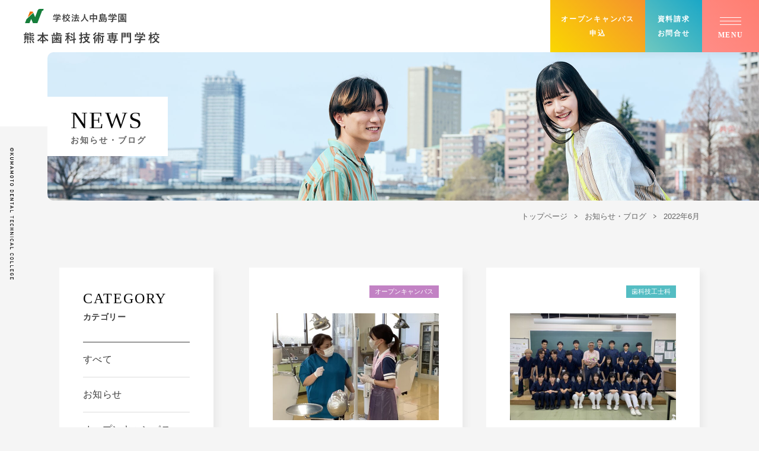

--- FILE ---
content_type: text/html; charset=UTF-8
request_url: https://ganaka.ac.jp/news/date/2022/6/
body_size: 8428
content:
<!DOCTYPE html>
<html lang="ja">
<head>
	<meta charset="UTF-8">
	<title>2022年6月 | お知らせ・ブログ | 熊本歯科技術専門学校</title>
	<meta http-equiv="x-ua-compatible" content="ie=edge">
	<meta name="viewport" content="width=device-width,initial-scale=1.0,user-scalable=no">
	<meta name="format-detection" content="telephone=no">
	<meta name="robots" content="all">
	<meta name="copyright" content="© ganaka">
	<meta name="author" content="ganaka">
	<meta name="theme-color" content="#ffffff">
	<meta name="msapplication-TileColor" content="#ffffff">
	<meta name="application-name" content="熊本歯科技術専門学校">
	<meta name="apple-mobile-web-app-title" content="熊本歯科技術専門学校">
	<meta name="thumbnail" content="https://ganaka.ac.jp/assets/img/meta/ogp.jpg">
	<meta name="twitter:card" content="summary_large_image">
	<meta name="twitter:title" content="2022年6月 | お知らせ・ブログ | 熊本歯科技術専門学校">
	<meta name="twitter:image:src" content="https://ganaka.ac.jp/assets/img/meta/ogp.jpg">
	<meta property="og:type" content="article">
	<meta property="og:site_name" content="熊本歯科技術専門学校">
	<meta property="og:title" content="2022年6月 | お知らせ・ブログ | 熊本歯科技術専門学校">
	<meta property="og:url" content="https://ganaka.ac.jp/news/date/2022/6/">
	<meta property="og:image" content="https://ganaka.ac.jp/assets/img/meta/ogp.jpg">
	<meta property="og:locale" content="ja_JP">
	<link rel="dns-prefetch" href="//webfont.fontplus.jp">
	<link rel="dns-prefetch" href="//fonts.googleapis.com">
	<link rel="dns-prefetch" href="//www.google-analytics.com">
	<link rel="preload" as="style" href="/assets/css/common.min.css?ver=20240403">
	<link rel="preload" as="style" href="/assets/css/fix.css?ver=20240403">
	<link rel="preload" as="script" href="/assets/js/library.js?ver=20240403">
	<link rel="preload" as="script" href="/assets/js/module.min.js?ver=20240403">
	<link rel="preload" as="script" href="/assets/js/fix.js?ver=20240403">
	<link rel="preload" as="image" href="/assets/img/common/loading.svg">
	<link rel="preload" as="image" href="/assets/img/news/hero.jpg">
	<link rel="index" href="https://ganaka.ac.jp/">
	<link rel="canonical" href="https://ganaka.ac.jp/news/date/2022/6/">
	<link rel="contents" href="https://ganaka.ac.jp/sitemap.xml" title="サイトマップ">
	<link rel="icon" type="image/png" href="/assets/img/meta/icon-512x512.png">
	<link rel="apple-touch-icon" href="/assets/img/meta/apple-touch-icon.png">
	<link href="https://fonts.googleapis.com/css2?family=Homemade+Apple&display=swap" rel="stylesheet">
	<link rel="stylesheet" href="/assets/css/common.min.css?ver=20240403">
	<link rel="stylesheet" href="/assets/css/fix.css?ver=20240403">
	<script type="text/javascript" src="//webfont.fontplus.jp/accessor/script/fontplus.js?yc9iDAoIeT4%3D&box=iDbOKCt3uks%3D&t=0&aa=1&ab=1" charset="utf-8"></script>
	<!-- Global site tag (gtag.js) - Google Analytics -->
	<script async src="https://www.googletagmanager.com/gtag/js?id=UA-162001797-1"></script>
	<script>
	  window.dataLayer = window.dataLayer || [];
	  function gtag(){dataLayer.push(arguments);}
	  gtag('js', new Date());

	  gtag('config', 'UA-162001797-1');
	</script>
	<!-- juicer -->
	<script src="//kitchen.juicer.cc/?color=K+USHGdLc30=" async></script>


</head>
<body data-root="/">
		<div class="l-loading">
			<div>
				<img src="/assets/img/common/loading.svg" alt="">
			</div>
		</div>
	<header class="l-header">
		<!-- l-header__dummy -->
		<div class="l-header__dummy"></div>
		<!-- /l-header__dummy -->
		<!-- l-header__inner -->
		<div class="l-header__inner">
			<!-- l-header__content -->
			<div class="l-header__content">
								<p class="l-header__logo">
					<a href="/">学校法人中島学園 熊本歯科技術専門学校</a>
				</p>
								<!-- <nav class="l-header__nav">
					<ul class="l-header__nav__main">
						<li>
							<a href="/about/" class="l-header__nav__parent l-header__nav__about js-toggle-up">学園について</a>
							<div class="l-header__nav__children js-toggle-content-up">
								<ul>
									<li>
										<a href="/about/greeting/" class="l-header__nav__child-black">
											<span>校長あいさつ</span>
										</a>
									</li>
									<li>
										<a href="/about/access/" class="l-header__nav__child-black">
											<span>アクセス</span>
										</a>
									</li>
								</ul>
							</div>
						</li>
						<li>
							<a href="/subject/" class="l-header__nav__parent l-header__nav__subject js-toggle-up">学科紹介</a>
							<div class="l-header__nav__children js-toggle-content-up">
								<ul>
									<li>
										<a href="/subject/dt/" class="l-header__nav__child-blue">
											<span>歯科技工士科</span>
										</a>
									</li>
									<li>
										<a href="/subject/de/" class="l-header__nav__child-pink">
											<span>歯科衛生士科</span>
										</a>
									</li>
								</ul>
							</div>
						</li>
						<li><a href="/admission/" class="l-header__nav__parent l-header__nav__admission">入学案内</a></li>
						<li><a href="/employment/" class="l-header__nav__parent l-header__nav__employment">就職実績</a></li>
						<li><a href="/opencampus/" class="l-header__nav__parent l-header__nav__campuslife">オープンキャンパス</a></li>
						<li><a href="/news/" class="l-header__nav__parent l-header__nav__news">NEWS</a></li>
					</ul>
					<p class="l-header__nav__contact">
						<a href="/contact/">
							資料請求<br>お問合せ
						</a>
					</p>
				</nav> -->
			</div>
			<!-- /l-header__content -->
			<ul class="l-header__btn">
				<li class="l-header__opencampus">
					<a href="/opencampus/">
					オープンキャンパス<br>申込
					</a>
				</li>
				<li class="l-header__contact">
					<a href="/contact/">
						資料請求<br>お問合せ
					</a>
				</li>
				<li class="l-sitemap-btn">
					<a href="javascript:void(0);">
						<div class="l-sitemap-btn__icon">
							<span></span>
							<span></span>
							<span></span>
						</div>
						<span class="l-sitemap-btn__text">
							<span class="l-sitemap-btn__menu js-splitText">menu</span>
							<span class="l-sitemap-btn__close js-splitText">close</span>
						</span>
					</a>
				</li>
			</ul>
		</div>
		<!-- /l-header__inner -->
		<!-- l-sitemap -->
		<nav class="l-sitemap">
			<ul class="l-sitemap__main">
				<li><a href="/" class="l-sitemap__parent">トップページ</a></li>
				<li>
					<a href="/about/" class="l-sitemap__parent">熊本歯科技術専門学校について</a>
					<div class="l-sitemap__children">
						<ul>
							<li><a href="/about/greeting/">校長挨拶・教員紹介</a></li>
							<li><a href="/about/access/">アクセス</a></li>
						</ul>
					</div>
				</li>
				<li>
					<a href="/subject/" class="l-sitemap__parent">学科紹介</a>
					<div class="l-sitemap__children">
						<ul>
							<li><a href="/subject/dt/">歯科技工士科</a></li>
							<li><a href="/subject/de/">歯科衛生士科</a></li>
						</ul>
					</div>
				</li>
				<li><a href="/admission/" class="l-sitemap__parent">入学案内</a></li>
				<li><a href="/employment/" class="l-sitemap__parent">就職実績</a></li>
				<!-- <li><a href="/campuslife/" class="l-sitemap__parent">キャンパスライフ</a></li> -->
				<li><a href="/graduate/" class="l-sitemap__parent">活躍する卒業生たち</a></li>
				<li><a href="/opencampus/" class="l-sitemap__parent">オープンキャンパス</a></li>
				<li>
					<a href="/news/" class="l-sitemap__parent">
						NEWS<span>・ブログ</span>
					</a>
				</li>
				<li>
					<a href="/download/" class="l-sitemap__parent">
						各種ダウンロード
						<ul class="c-list-disc l-sitemap__main__small">
							<li>卒業生の方へ</li>
							<li>採用ご担当者様へ</li>
							<li>情報公開</li>
							<li>在校生の方へ</li>
						</ul>
					</a>
				</li>
			</ul>
			<ul class="l-sitemap__btn">
				<li class="l-sitemap__contact"><a href="/contact/">資料請求・オープンキャンパス</a></li>
				<li class="l-sitemap__tel"><a href="tel:096-371-6581">Tel 096-371-6581</a></li>
			</ul>
			<ul class="l-sitemap__small">
				<li><a href="/sitemap/">サイトマップ</a></li>
				<li><a href="/privacy/">プライバシーポリシー</a></li>
			</ul>
		</nav>
		<!-- /l-sitemap -->
		<!-- l-information -->
		<!-- <div class="l-information">
			<a href="/opencampus/">
				<div class="l-information__inner">
					<span class="l-information__txt">Open campus</span>
				</div>
			</a>
		</div> -->
		<!-- /l-information -->
	</header>
	<main>
		<!-- l-hero -->
		<div class="l-hero l-hero--small t-news-hero">
			<div class="l-hero__inner">
				<div class="l-hero__bg l-hero__parallax">
					<div><div>
						<img src="/assets/img/news/hero.jpg" alt="" class="js-objectFit">
					</div></div>
				</div>
				<div class="l-hero__content">
					<div class="l-hero__content__inner">
						<p class="l-hero__main-en">News</p>
												<p class="l-hero__sub-ja">お知らせ・ブログ</p>
											</div>
				</div>
			</div>
		</div>
		<!-- /l-hero -->
		<!-- js-delayAnchor -->
		<div class="js-delayAnchor">
			<!-- l-breadcrumb -->
			<ol class="l-breadcrumb">	<li><a href="/">トップページ</a></li>
	<li><a href="/news/">お知らせ・ブログ</a></li>
<li><a href="/news/date/2022/06/">2022年6月</a></li></ol>			<!-- /l-breadcrumb -->
			<!-- c-inner-medium -->
			<div class="c-flex-mqUp-lg c-inner-medium c-space-large">
				<!-- c-flex__260 -->
							<aisde class="c-flex__260 c-sidebar">
				<div class="c-sidebar__cell">
					<div class="c-sidebar__title">
						<p>Category</p>
						<h2>カテゴリー</h2>
					</div>
										<select class="c-sidebar__select" name="category_archives" onchange="location.href=value;">
						<option value="">カテゴリー</option>
						<option value="https://ganaka.ac.jp/news/">すべて</option>
						<option value="https://ganaka.ac.jp/news/category/news/">お知らせ</option><option value="https://ganaka.ac.jp/news/category/opencampus/">オープンキャンパス</option><option value="https://ganaka.ac.jp/news/category/online/">オンラインオープンキャンパス</option><option value="https://ganaka.ac.jp/news/category/dt/">歯科技工士科</option><option value="https://ganaka.ac.jp/news/category/de/">歯科衛生士科</option><option value="https://ganaka.ac.jp/news/category/other/">在校生</option>					</select>
					<nav class="c-sidebar__nav">
						<ul>
							<li><a href="/news/"><span>すべて</span></a></li>
							<li><a href="/news/category/news/"><span>お知らせ</span></a></li><li><a href="/news/category/opencampus/"><span>オープンキャンパス</span></a></li><li><a href="/news/category/online/"><span>オンラインオープンキャンパス</span></a></li><li><a href="/news/category/dt/"><span>歯科技工士科</span></a></li><li><a href="/news/category/de/"><span>歯科衛生士科</span></a></li><li><a href="/news/category/other/"><span>在校生</span></a></li>						</ul>
					</nav>
				</div>
				<div class="c-sidebar__cell">
					<div class="c-sidebar__title">
						<p>Archive</p>
						<h2>月別アーカイブ</h2>
					</div>
															<select class="c-sidebar__select" name="month_archives" onchange="location.href=value;">
						<option value="">月別アーカイブ</option>
												<option value="https://ganaka.ac.jp/news/date/2026/1">
							2026年1月（11）						</option>
												<option value="https://ganaka.ac.jp/news/date/2025/12">
							2025年12月（9）						</option>
												<option value="https://ganaka.ac.jp/news/date/2025/11">
							2025年11月（14）						</option>
												<option value="https://ganaka.ac.jp/news/date/2025/10">
							2025年10月（11）						</option>
												<option value="https://ganaka.ac.jp/news/date/2025/9">
							2025年9月（10）						</option>
												<option value="https://ganaka.ac.jp/news/date/2025/8">
							2025年8月（10）						</option>
												<option value="https://ganaka.ac.jp/news/date/2025/7">
							2025年7月（14）						</option>
												<option value="https://ganaka.ac.jp/news/date/2025/6">
							2025年6月（11）						</option>
												<option value="https://ganaka.ac.jp/news/date/2025/5">
							2025年5月（8）						</option>
												<option value="https://ganaka.ac.jp/news/date/2025/4">
							2025年4月（10）						</option>
												<option value="https://ganaka.ac.jp/news/date/2025/3">
							2025年3月（9）						</option>
												<option value="https://ganaka.ac.jp/news/date/2025/2">
							2025年2月（15）						</option>
												<option value="https://ganaka.ac.jp/news/date/2025/1">
							2025年1月（10）						</option>
												<option value="https://ganaka.ac.jp/news/date/2024/12">
							2024年12月（7）						</option>
												<option value="https://ganaka.ac.jp/news/date/2024/11">
							2024年11月（9）						</option>
												<option value="https://ganaka.ac.jp/news/date/2024/10">
							2024年10月（16）						</option>
												<option value="https://ganaka.ac.jp/news/date/2024/9">
							2024年9月（12）						</option>
												<option value="https://ganaka.ac.jp/news/date/2024/8">
							2024年8月（9）						</option>
												<option value="https://ganaka.ac.jp/news/date/2024/7">
							2024年7月（12）						</option>
												<option value="https://ganaka.ac.jp/news/date/2024/6">
							2024年6月（14）						</option>
												<option value="https://ganaka.ac.jp/news/date/2024/5">
							2024年5月（6）						</option>
												<option value="https://ganaka.ac.jp/news/date/2024/4">
							2024年4月（11）						</option>
												<option value="https://ganaka.ac.jp/news/date/2024/3">
							2024年3月（11）						</option>
												<option value="https://ganaka.ac.jp/news/date/2024/2">
							2024年2月（13）						</option>
												<option value="https://ganaka.ac.jp/news/date/2024/1">
							2024年1月（12）						</option>
												<option value="https://ganaka.ac.jp/news/date/2023/12">
							2023年12月（5）						</option>
												<option value="https://ganaka.ac.jp/news/date/2023/11">
							2023年11月（17）						</option>
												<option value="https://ganaka.ac.jp/news/date/2023/10">
							2023年10月（16）						</option>
												<option value="https://ganaka.ac.jp/news/date/2023/9">
							2023年9月（13）						</option>
												<option value="https://ganaka.ac.jp/news/date/2023/8">
							2023年8月（16）						</option>
												<option value="https://ganaka.ac.jp/news/date/2023/7">
							2023年7月（9）						</option>
												<option value="https://ganaka.ac.jp/news/date/2023/6">
							2023年6月（22）						</option>
												<option value="https://ganaka.ac.jp/news/date/2023/5">
							2023年5月（10）						</option>
												<option value="https://ganaka.ac.jp/news/date/2023/4">
							2023年4月（5）						</option>
												<option value="https://ganaka.ac.jp/news/date/2023/3">
							2023年3月（9）						</option>
												<option value="https://ganaka.ac.jp/news/date/2023/2">
							2023年2月（7）						</option>
												<option value="https://ganaka.ac.jp/news/date/2023/1">
							2023年1月（10）						</option>
												<option value="https://ganaka.ac.jp/news/date/2022/12">
							2022年12月（9）						</option>
												<option value="https://ganaka.ac.jp/news/date/2022/11">
							2022年11月（11）						</option>
												<option value="https://ganaka.ac.jp/news/date/2022/10">
							2022年10月（18）						</option>
												<option value="https://ganaka.ac.jp/news/date/2022/9">
							2022年9月（23）						</option>
												<option value="https://ganaka.ac.jp/news/date/2022/8">
							2022年8月（16）						</option>
												<option value="https://ganaka.ac.jp/news/date/2022/7">
							2022年7月（12）						</option>
												<option value="https://ganaka.ac.jp/news/date/2022/6">
							2022年6月（32）						</option>
												<option value="https://ganaka.ac.jp/news/date/2022/5">
							2022年5月（7）						</option>
												<option value="https://ganaka.ac.jp/news/date/2022/4">
							2022年4月（12）						</option>
												<option value="https://ganaka.ac.jp/news/date/2022/3">
							2022年3月（5）						</option>
												<option value="https://ganaka.ac.jp/news/date/2022/2">
							2022年2月（8）						</option>
												<option value="https://ganaka.ac.jp/news/date/2022/1">
							2022年1月（4）						</option>
												<option value="https://ganaka.ac.jp/news/date/2021/12">
							2021年12月（4）						</option>
												<option value="https://ganaka.ac.jp/news/date/2021/11">
							2021年11月（9）						</option>
												<option value="https://ganaka.ac.jp/news/date/2021/10">
							2021年10月（2）						</option>
												<option value="https://ganaka.ac.jp/news/date/2021/9">
							2021年9月（7）						</option>
												<option value="https://ganaka.ac.jp/news/date/2021/8">
							2021年8月（3）						</option>
												<option value="https://ganaka.ac.jp/news/date/2021/7">
							2021年7月（8）						</option>
												<option value="https://ganaka.ac.jp/news/date/2021/6">
							2021年6月（9）						</option>
												<option value="https://ganaka.ac.jp/news/date/2021/5">
							2021年5月（4）						</option>
												<option value="https://ganaka.ac.jp/news/date/2021/4">
							2021年4月（7）						</option>
												<option value="https://ganaka.ac.jp/news/date/2021/3">
							2021年3月（4）						</option>
												<option value="https://ganaka.ac.jp/news/date/2021/2">
							2021年2月（7）						</option>
												<option value="https://ganaka.ac.jp/news/date/2021/1">
							2021年1月（3）						</option>
												<option value="https://ganaka.ac.jp/news/date/2020/12">
							2020年12月（5）						</option>
												<option value="https://ganaka.ac.jp/news/date/2020/11">
							2020年11月（3）						</option>
												<option value="https://ganaka.ac.jp/news/date/2020/10">
							2020年10月（3）						</option>
												<option value="https://ganaka.ac.jp/news/date/2020/9">
							2020年9月（4）						</option>
												<option value="https://ganaka.ac.jp/news/date/2020/8">
							2020年8月（4）						</option>
												<option value="https://ganaka.ac.jp/news/date/2020/7">
							2020年7月（10）						</option>
												<option value="https://ganaka.ac.jp/news/date/2020/6">
							2020年6月（6）						</option>
												<option value="https://ganaka.ac.jp/news/date/2020/5">
							2020年5月（5）						</option>
												<option value="https://ganaka.ac.jp/news/date/2020/4">
							2020年4月（3）						</option>
												<option value="https://ganaka.ac.jp/news/date/2020/3">
							2020年3月（3）						</option>
												<option value="https://ganaka.ac.jp/news/date/2020/2">
							2020年2月（7）						</option>
												<option value="https://ganaka.ac.jp/news/date/2020/1">
							2020年1月（4）						</option>
												<option value="https://ganaka.ac.jp/news/date/2019/12">
							2019年12月（2）						</option>
												<option value="https://ganaka.ac.jp/news/date/2019/11">
							2019年11月（6）						</option>
												<option value="https://ganaka.ac.jp/news/date/2019/10">
							2019年10月（9）						</option>
												<option value="https://ganaka.ac.jp/news/date/2019/9">
							2019年9月（3）						</option>
												<option value="https://ganaka.ac.jp/news/date/2019/8">
							2019年8月（8）						</option>
												<option value="https://ganaka.ac.jp/news/date/2019/7">
							2019年7月（7）						</option>
												<option value="https://ganaka.ac.jp/news/date/2019/6">
							2019年6月（7）						</option>
												<option value="https://ganaka.ac.jp/news/date/2019/5">
							2019年5月（6）						</option>
												<option value="https://ganaka.ac.jp/news/date/2019/4">
							2019年4月（3）						</option>
												<option value="https://ganaka.ac.jp/news/date/2019/3">
							2019年3月（4）						</option>
												<option value="https://ganaka.ac.jp/news/date/2019/2">
							2019年2月（1）						</option>
												<option value="https://ganaka.ac.jp/news/date/2019/1">
							2019年1月（4）						</option>
												<option value="https://ganaka.ac.jp/news/date/2018/12">
							2018年12月（3）						</option>
												<option value="https://ganaka.ac.jp/news/date/2018/11">
							2018年11月（5）						</option>
												<option value="https://ganaka.ac.jp/news/date/2018/10">
							2018年10月（4）						</option>
												<option value="https://ganaka.ac.jp/news/date/2018/9">
							2018年9月（4）						</option>
												<option value="https://ganaka.ac.jp/news/date/2018/8">
							2018年8月（7）						</option>
												<option value="https://ganaka.ac.jp/news/date/2018/7">
							2018年7月（12）						</option>
												<option value="https://ganaka.ac.jp/news/date/2018/6">
							2018年6月（11）						</option>
												<option value="https://ganaka.ac.jp/news/date/2018/5">
							2018年5月（6）						</option>
												<option value="https://ganaka.ac.jp/news/date/2018/4">
							2018年4月（3）						</option>
												<option value="https://ganaka.ac.jp/news/date/2018/3">
							2018年3月（6）						</option>
												<option value="https://ganaka.ac.jp/news/date/2018/2">
							2018年2月（4）						</option>
												<option value="https://ganaka.ac.jp/news/date/2018/1">
							2018年1月（3）						</option>
												<option value="https://ganaka.ac.jp/news/date/2017/12">
							2017年12月（2）						</option>
												<option value="https://ganaka.ac.jp/news/date/2017/11">
							2017年11月（9）						</option>
												<option value="https://ganaka.ac.jp/news/date/2017/10">
							2017年10月（2）						</option>
												<option value="https://ganaka.ac.jp/news/date/2017/9">
							2017年9月（4）						</option>
												<option value="https://ganaka.ac.jp/news/date/2017/8">
							2017年8月（7）						</option>
												<option value="https://ganaka.ac.jp/news/date/2017/7">
							2017年7月（5）						</option>
												<option value="https://ganaka.ac.jp/news/date/2017/6">
							2017年6月（8）						</option>
												<option value="https://ganaka.ac.jp/news/date/2017/5">
							2017年5月（4）						</option>
												<option value="https://ganaka.ac.jp/news/date/2017/4">
							2017年4月（3）						</option>
												<option value="https://ganaka.ac.jp/news/date/2017/3">
							2017年3月（1）						</option>
												<option value="https://ganaka.ac.jp/news/date/2017/2">
							2017年2月（6）						</option>
												<option value="https://ganaka.ac.jp/news/date/2017/1">
							2017年1月（2）						</option>
												<option value="https://ganaka.ac.jp/news/date/2016/12">
							2016年12月（3）						</option>
												<option value="https://ganaka.ac.jp/news/date/2016/11">
							2016年11月（3）						</option>
												<option value="https://ganaka.ac.jp/news/date/2016/10">
							2016年10月（5）						</option>
												<option value="https://ganaka.ac.jp/news/date/2016/9">
							2016年9月（7）						</option>
												<option value="https://ganaka.ac.jp/news/date/2016/8">
							2016年8月（3）						</option>
												<option value="https://ganaka.ac.jp/news/date/2016/7">
							2016年7月（11）						</option>
												<option value="https://ganaka.ac.jp/news/date/2016/6">
							2016年6月（8）						</option>
												<option value="https://ganaka.ac.jp/news/date/2016/5">
							2016年5月（4）						</option>
												<option value="https://ganaka.ac.jp/news/date/2016/4">
							2016年4月（1）						</option>
												<option value="https://ganaka.ac.jp/news/date/2016/3">
							2016年3月（4）						</option>
												<option value="https://ganaka.ac.jp/news/date/2016/2">
							2016年2月（3）						</option>
												<option value="https://ganaka.ac.jp/news/date/2016/1">
							2016年1月（3）						</option>
												<option value="https://ganaka.ac.jp/news/date/2015/12">
							2015年12月（2）						</option>
												<option value="https://ganaka.ac.jp/news/date/2015/11">
							2015年11月（3）						</option>
												<option value="https://ganaka.ac.jp/news/date/2015/10">
							2015年10月（6）						</option>
												<option value="https://ganaka.ac.jp/news/date/2015/9">
							2015年9月（1）						</option>
												<option value="https://ganaka.ac.jp/news/date/2015/7">
							2015年7月（4）						</option>
												<option value="https://ganaka.ac.jp/news/date/2015/6">
							2015年6月（6）						</option>
												<option value="https://ganaka.ac.jp/news/date/2015/5">
							2015年5月（9）						</option>
												<option value="https://ganaka.ac.jp/news/date/2015/4">
							2015年4月（7）						</option>
												<option value="https://ganaka.ac.jp/news/date/2015/3">
							2015年3月（5）						</option>
												<option value="https://ganaka.ac.jp/news/date/2015/2">
							2015年2月（4）						</option>
												<option value="https://ganaka.ac.jp/news/date/2015/1">
							2015年1月（3）						</option>
												<option value="https://ganaka.ac.jp/news/date/2014/12">
							2014年12月（2）						</option>
												<option value="https://ganaka.ac.jp/news/date/2014/11">
							2014年11月（2）						</option>
												<option value="https://ganaka.ac.jp/news/date/2014/10">
							2014年10月（1）						</option>
												<option value="https://ganaka.ac.jp/news/date/2014/8">
							2014年8月（1）						</option>
												<option value="https://ganaka.ac.jp/news/date/2014/6">
							2014年6月（3）						</option>
												<option value="https://ganaka.ac.jp/news/date/2014/5">
							2014年5月（1）						</option>
												<option value="https://ganaka.ac.jp/news/date/2014/4">
							2014年4月（1）						</option>
												<option value="https://ganaka.ac.jp/news/date/2014/3">
							2014年3月（1）						</option>
												<option value="https://ganaka.ac.jp/news/date/2014/2">
							2014年2月（3）						</option>
												<option value="https://ganaka.ac.jp/news/date/2014/1">
							2014年1月（2）						</option>
												<option value="https://ganaka.ac.jp/news/date/2013/12">
							2013年12月（1）						</option>
												<option value="https://ganaka.ac.jp/news/date/2013/11">
							2013年11月（3）						</option>
												<option value="https://ganaka.ac.jp/news/date/2013/10">
							2013年10月（1）						</option>
												<option value="https://ganaka.ac.jp/news/date/2013/8">
							2013年8月（1）						</option>
												<option value="https://ganaka.ac.jp/news/date/2013/7">
							2013年7月（1）						</option>
												<option value="https://ganaka.ac.jp/news/date/2013/6">
							2013年6月（4）						</option>
												<option value="https://ganaka.ac.jp/news/date/2013/5">
							2013年5月（6）						</option>
												<option value="https://ganaka.ac.jp/news/date/2013/4">
							2013年4月（2）						</option>
												<option value="https://ganaka.ac.jp/news/date/2013/3">
							2013年3月（2）						</option>
												<option value="https://ganaka.ac.jp/news/date/2013/2">
							2013年2月（1）						</option>
												<option value="https://ganaka.ac.jp/news/date/2013/1">
							2013年1月（4）						</option>
												<option value="https://ganaka.ac.jp/news/date/2012/12">
							2012年12月（1）						</option>
												<option value="https://ganaka.ac.jp/news/date/2012/10">
							2012年10月（6）						</option>
												<option value="https://ganaka.ac.jp/news/date/2012/9">
							2012年9月（1）						</option>
												<option value="https://ganaka.ac.jp/news/date/2012/8">
							2012年8月（1）						</option>
												<option value="https://ganaka.ac.jp/news/date/2012/7">
							2012年7月（2）						</option>
												<option value="https://ganaka.ac.jp/news/date/2012/6">
							2012年6月（1）						</option>
												<option value="https://ganaka.ac.jp/news/date/2012/5">
							2012年5月（4）						</option>
												<option value="https://ganaka.ac.jp/news/date/2012/4">
							2012年4月（3）						</option>
												<option value="https://ganaka.ac.jp/news/date/2012/2">
							2012年2月（2）						</option>
												<option value="https://ganaka.ac.jp/news/date/2012/1">
							2012年1月（1）						</option>
												<option value="https://ganaka.ac.jp/news/date/2011/12">
							2011年12月（11）						</option>
												<option value="https://ganaka.ac.jp/news/date/2011/11">
							2011年11月（2）						</option>
												<option value="https://ganaka.ac.jp/news/date/2011/10">
							2011年10月（5）						</option>
												<option value="https://ganaka.ac.jp/news/date/2011/9">
							2011年9月（1）						</option>
												<option value="https://ganaka.ac.jp/news/date/2011/8">
							2011年8月（2）						</option>
												<option value="https://ganaka.ac.jp/news/date/2011/7">
							2011年7月（1）						</option>
												<option value="https://ganaka.ac.jp/news/date/2011/6">
							2011年6月（5）						</option>
												<option value="https://ganaka.ac.jp/news/date/2011/5">
							2011年5月（5）						</option>
												<option value="https://ganaka.ac.jp/news/date/2011/4">
							2011年4月（2）						</option>
												<option value="https://ganaka.ac.jp/news/date/2011/3">
							2011年3月（1）						</option>
												<option value="https://ganaka.ac.jp/news/date/2011/2">
							2011年2月（2）						</option>
												<option value="https://ganaka.ac.jp/news/date/2010/12">
							2010年12月（2）						</option>
												<option value="https://ganaka.ac.jp/news/date/2010/11">
							2010年11月（7）						</option>
												<option value="https://ganaka.ac.jp/news/date/2010/10">
							2010年10月（1）						</option>
												<option value="https://ganaka.ac.jp/news/date/2010/9">
							2010年9月（2）						</option>
												<option value="https://ganaka.ac.jp/news/date/2010/8">
							2010年8月（1）						</option>
												<option value="https://ganaka.ac.jp/news/date/2010/7">
							2010年7月（2）						</option>
												<option value="https://ganaka.ac.jp/news/date/2010/6">
							2010年6月（16）						</option>
												<option value="https://ganaka.ac.jp/news/date/2010/5">
							2010年5月（3）						</option>
												<option value="https://ganaka.ac.jp/news/date/2010/4">
							2010年4月（2）						</option>
												<option value="https://ganaka.ac.jp/news/date/2010/3">
							2010年3月（2）						</option>
												<option value="https://ganaka.ac.jp/news/date/2010/2">
							2010年2月（7）						</option>
												<option value="https://ganaka.ac.jp/news/date/2009/12">
							2009年12月（7）						</option>
												<option value="https://ganaka.ac.jp/news/date/2009/11">
							2009年11月（1）						</option>
												<option value="https://ganaka.ac.jp/news/date/2009/10">
							2009年10月（8）						</option>
												<option value="https://ganaka.ac.jp/news/date/2009/9">
							2009年9月（2）						</option>
												<option value="https://ganaka.ac.jp/news/date/2009/8">
							2009年8月（1）						</option>
												<option value="https://ganaka.ac.jp/news/date/2009/7">
							2009年7月（1）						</option>
												<option value="https://ganaka.ac.jp/news/date/2009/6">
							2009年6月（5）						</option>
												<option value="https://ganaka.ac.jp/news/date/2009/5">
							2009年5月（3）						</option>
												<option value="https://ganaka.ac.jp/news/date/2009/4">
							2009年4月（2）						</option>
												<option value="https://ganaka.ac.jp/news/date/2009/3">
							2009年3月（4）						</option>
												<option value="https://ganaka.ac.jp/news/date/2009/2">
							2009年2月（6）						</option>
												<option value="https://ganaka.ac.jp/news/date/2009/1">
							2009年1月（1）						</option>
												<option value="https://ganaka.ac.jp/news/date/2008/8">
							2008年8月（1）						</option>
												<option value="https://ganaka.ac.jp/news/date/2008/6">
							2008年6月（2）						</option>
												<option value="https://ganaka.ac.jp/news/date/2008/5">
							2008年5月（2）						</option>
												<option value="https://ganaka.ac.jp/news/date/2008/4">
							2008年4月（3）						</option>
											</select>
										<nav class="c-sidebar__nav js-scrollbar" data-simplebar>
												<ul>
														<li>
								<a href="/news/date/2026/1">
									<span>2026年1月（11）</span>
								</a>
							</li>
														<li>
								<a href="/news/date/2025/12">
									<span>2025年12月（9）</span>
								</a>
							</li>
														<li>
								<a href="/news/date/2025/11">
									<span>2025年11月（14）</span>
								</a>
							</li>
														<li>
								<a href="/news/date/2025/10">
									<span>2025年10月（11）</span>
								</a>
							</li>
														<li>
								<a href="/news/date/2025/9">
									<span>2025年9月（10）</span>
								</a>
							</li>
														<li>
								<a href="/news/date/2025/8">
									<span>2025年8月（10）</span>
								</a>
							</li>
														<li>
								<a href="/news/date/2025/7">
									<span>2025年7月（14）</span>
								</a>
							</li>
														<li>
								<a href="/news/date/2025/6">
									<span>2025年6月（11）</span>
								</a>
							</li>
														<li>
								<a href="/news/date/2025/5">
									<span>2025年5月（8）</span>
								</a>
							</li>
														<li>
								<a href="/news/date/2025/4">
									<span>2025年4月（10）</span>
								</a>
							</li>
														<li>
								<a href="/news/date/2025/3">
									<span>2025年3月（9）</span>
								</a>
							</li>
														<li>
								<a href="/news/date/2025/2">
									<span>2025年2月（15）</span>
								</a>
							</li>
														<li>
								<a href="/news/date/2025/1">
									<span>2025年1月（10）</span>
								</a>
							</li>
														<li>
								<a href="/news/date/2024/12">
									<span>2024年12月（7）</span>
								</a>
							</li>
														<li>
								<a href="/news/date/2024/11">
									<span>2024年11月（9）</span>
								</a>
							</li>
														<li>
								<a href="/news/date/2024/10">
									<span>2024年10月（16）</span>
								</a>
							</li>
														<li>
								<a href="/news/date/2024/9">
									<span>2024年9月（12）</span>
								</a>
							</li>
														<li>
								<a href="/news/date/2024/8">
									<span>2024年8月（9）</span>
								</a>
							</li>
														<li>
								<a href="/news/date/2024/7">
									<span>2024年7月（12）</span>
								</a>
							</li>
														<li>
								<a href="/news/date/2024/6">
									<span>2024年6月（14）</span>
								</a>
							</li>
														<li>
								<a href="/news/date/2024/5">
									<span>2024年5月（6）</span>
								</a>
							</li>
														<li>
								<a href="/news/date/2024/4">
									<span>2024年4月（11）</span>
								</a>
							</li>
														<li>
								<a href="/news/date/2024/3">
									<span>2024年3月（11）</span>
								</a>
							</li>
														<li>
								<a href="/news/date/2024/2">
									<span>2024年2月（13）</span>
								</a>
							</li>
														<li>
								<a href="/news/date/2024/1">
									<span>2024年1月（12）</span>
								</a>
							</li>
														<li>
								<a href="/news/date/2023/12">
									<span>2023年12月（5）</span>
								</a>
							</li>
														<li>
								<a href="/news/date/2023/11">
									<span>2023年11月（17）</span>
								</a>
							</li>
														<li>
								<a href="/news/date/2023/10">
									<span>2023年10月（16）</span>
								</a>
							</li>
														<li>
								<a href="/news/date/2023/9">
									<span>2023年9月（13）</span>
								</a>
							</li>
														<li>
								<a href="/news/date/2023/8">
									<span>2023年8月（16）</span>
								</a>
							</li>
														<li>
								<a href="/news/date/2023/7">
									<span>2023年7月（9）</span>
								</a>
							</li>
														<li>
								<a href="/news/date/2023/6">
									<span>2023年6月（22）</span>
								</a>
							</li>
														<li>
								<a href="/news/date/2023/5">
									<span>2023年5月（10）</span>
								</a>
							</li>
														<li>
								<a href="/news/date/2023/4">
									<span>2023年4月（5）</span>
								</a>
							</li>
														<li>
								<a href="/news/date/2023/3">
									<span>2023年3月（9）</span>
								</a>
							</li>
														<li>
								<a href="/news/date/2023/2">
									<span>2023年2月（7）</span>
								</a>
							</li>
														<li>
								<a href="/news/date/2023/1">
									<span>2023年1月（10）</span>
								</a>
							</li>
														<li>
								<a href="/news/date/2022/12">
									<span>2022年12月（9）</span>
								</a>
							</li>
														<li>
								<a href="/news/date/2022/11">
									<span>2022年11月（11）</span>
								</a>
							</li>
														<li>
								<a href="/news/date/2022/10">
									<span>2022年10月（18）</span>
								</a>
							</li>
														<li>
								<a href="/news/date/2022/9">
									<span>2022年9月（23）</span>
								</a>
							</li>
														<li>
								<a href="/news/date/2022/8">
									<span>2022年8月（16）</span>
								</a>
							</li>
														<li>
								<a href="/news/date/2022/7">
									<span>2022年7月（12）</span>
								</a>
							</li>
														<li>
								<a href="/news/date/2022/6">
									<span>2022年6月（32）</span>
								</a>
							</li>
														<li>
								<a href="/news/date/2022/5">
									<span>2022年5月（7）</span>
								</a>
							</li>
														<li>
								<a href="/news/date/2022/4">
									<span>2022年4月（12）</span>
								</a>
							</li>
														<li>
								<a href="/news/date/2022/3">
									<span>2022年3月（5）</span>
								</a>
							</li>
														<li>
								<a href="/news/date/2022/2">
									<span>2022年2月（8）</span>
								</a>
							</li>
														<li>
								<a href="/news/date/2022/1">
									<span>2022年1月（4）</span>
								</a>
							</li>
														<li>
								<a href="/news/date/2021/12">
									<span>2021年12月（4）</span>
								</a>
							</li>
														<li>
								<a href="/news/date/2021/11">
									<span>2021年11月（9）</span>
								</a>
							</li>
														<li>
								<a href="/news/date/2021/10">
									<span>2021年10月（2）</span>
								</a>
							</li>
														<li>
								<a href="/news/date/2021/9">
									<span>2021年9月（7）</span>
								</a>
							</li>
														<li>
								<a href="/news/date/2021/8">
									<span>2021年8月（3）</span>
								</a>
							</li>
														<li>
								<a href="/news/date/2021/7">
									<span>2021年7月（8）</span>
								</a>
							</li>
														<li>
								<a href="/news/date/2021/6">
									<span>2021年6月（9）</span>
								</a>
							</li>
														<li>
								<a href="/news/date/2021/5">
									<span>2021年5月（4）</span>
								</a>
							</li>
														<li>
								<a href="/news/date/2021/4">
									<span>2021年4月（7）</span>
								</a>
							</li>
														<li>
								<a href="/news/date/2021/3">
									<span>2021年3月（4）</span>
								</a>
							</li>
														<li>
								<a href="/news/date/2021/2">
									<span>2021年2月（7）</span>
								</a>
							</li>
														<li>
								<a href="/news/date/2021/1">
									<span>2021年1月（3）</span>
								</a>
							</li>
														<li>
								<a href="/news/date/2020/12">
									<span>2020年12月（5）</span>
								</a>
							</li>
														<li>
								<a href="/news/date/2020/11">
									<span>2020年11月（3）</span>
								</a>
							</li>
														<li>
								<a href="/news/date/2020/10">
									<span>2020年10月（3）</span>
								</a>
							</li>
														<li>
								<a href="/news/date/2020/9">
									<span>2020年9月（4）</span>
								</a>
							</li>
														<li>
								<a href="/news/date/2020/8">
									<span>2020年8月（4）</span>
								</a>
							</li>
														<li>
								<a href="/news/date/2020/7">
									<span>2020年7月（10）</span>
								</a>
							</li>
														<li>
								<a href="/news/date/2020/6">
									<span>2020年6月（6）</span>
								</a>
							</li>
														<li>
								<a href="/news/date/2020/5">
									<span>2020年5月（5）</span>
								</a>
							</li>
														<li>
								<a href="/news/date/2020/4">
									<span>2020年4月（3）</span>
								</a>
							</li>
														<li>
								<a href="/news/date/2020/3">
									<span>2020年3月（3）</span>
								</a>
							</li>
														<li>
								<a href="/news/date/2020/2">
									<span>2020年2月（7）</span>
								</a>
							</li>
														<li>
								<a href="/news/date/2020/1">
									<span>2020年1月（4）</span>
								</a>
							</li>
														<li>
								<a href="/news/date/2019/12">
									<span>2019年12月（2）</span>
								</a>
							</li>
														<li>
								<a href="/news/date/2019/11">
									<span>2019年11月（6）</span>
								</a>
							</li>
														<li>
								<a href="/news/date/2019/10">
									<span>2019年10月（9）</span>
								</a>
							</li>
														<li>
								<a href="/news/date/2019/9">
									<span>2019年9月（3）</span>
								</a>
							</li>
														<li>
								<a href="/news/date/2019/8">
									<span>2019年8月（8）</span>
								</a>
							</li>
														<li>
								<a href="/news/date/2019/7">
									<span>2019年7月（7）</span>
								</a>
							</li>
														<li>
								<a href="/news/date/2019/6">
									<span>2019年6月（7）</span>
								</a>
							</li>
														<li>
								<a href="/news/date/2019/5">
									<span>2019年5月（6）</span>
								</a>
							</li>
														<li>
								<a href="/news/date/2019/4">
									<span>2019年4月（3）</span>
								</a>
							</li>
														<li>
								<a href="/news/date/2019/3">
									<span>2019年3月（4）</span>
								</a>
							</li>
														<li>
								<a href="/news/date/2019/2">
									<span>2019年2月（1）</span>
								</a>
							</li>
														<li>
								<a href="/news/date/2019/1">
									<span>2019年1月（4）</span>
								</a>
							</li>
														<li>
								<a href="/news/date/2018/12">
									<span>2018年12月（3）</span>
								</a>
							</li>
														<li>
								<a href="/news/date/2018/11">
									<span>2018年11月（5）</span>
								</a>
							</li>
														<li>
								<a href="/news/date/2018/10">
									<span>2018年10月（4）</span>
								</a>
							</li>
														<li>
								<a href="/news/date/2018/9">
									<span>2018年9月（4）</span>
								</a>
							</li>
														<li>
								<a href="/news/date/2018/8">
									<span>2018年8月（7）</span>
								</a>
							</li>
														<li>
								<a href="/news/date/2018/7">
									<span>2018年7月（12）</span>
								</a>
							</li>
														<li>
								<a href="/news/date/2018/6">
									<span>2018年6月（11）</span>
								</a>
							</li>
														<li>
								<a href="/news/date/2018/5">
									<span>2018年5月（6）</span>
								</a>
							</li>
														<li>
								<a href="/news/date/2018/4">
									<span>2018年4月（3）</span>
								</a>
							</li>
														<li>
								<a href="/news/date/2018/3">
									<span>2018年3月（6）</span>
								</a>
							</li>
														<li>
								<a href="/news/date/2018/2">
									<span>2018年2月（4）</span>
								</a>
							</li>
														<li>
								<a href="/news/date/2018/1">
									<span>2018年1月（3）</span>
								</a>
							</li>
														<li>
								<a href="/news/date/2017/12">
									<span>2017年12月（2）</span>
								</a>
							</li>
														<li>
								<a href="/news/date/2017/11">
									<span>2017年11月（9）</span>
								</a>
							</li>
														<li>
								<a href="/news/date/2017/10">
									<span>2017年10月（2）</span>
								</a>
							</li>
														<li>
								<a href="/news/date/2017/9">
									<span>2017年9月（4）</span>
								</a>
							</li>
														<li>
								<a href="/news/date/2017/8">
									<span>2017年8月（7）</span>
								</a>
							</li>
														<li>
								<a href="/news/date/2017/7">
									<span>2017年7月（5）</span>
								</a>
							</li>
														<li>
								<a href="/news/date/2017/6">
									<span>2017年6月（8）</span>
								</a>
							</li>
														<li>
								<a href="/news/date/2017/5">
									<span>2017年5月（4）</span>
								</a>
							</li>
														<li>
								<a href="/news/date/2017/4">
									<span>2017年4月（3）</span>
								</a>
							</li>
														<li>
								<a href="/news/date/2017/3">
									<span>2017年3月（1）</span>
								</a>
							</li>
														<li>
								<a href="/news/date/2017/2">
									<span>2017年2月（6）</span>
								</a>
							</li>
														<li>
								<a href="/news/date/2017/1">
									<span>2017年1月（2）</span>
								</a>
							</li>
														<li>
								<a href="/news/date/2016/12">
									<span>2016年12月（3）</span>
								</a>
							</li>
														<li>
								<a href="/news/date/2016/11">
									<span>2016年11月（3）</span>
								</a>
							</li>
														<li>
								<a href="/news/date/2016/10">
									<span>2016年10月（5）</span>
								</a>
							</li>
														<li>
								<a href="/news/date/2016/9">
									<span>2016年9月（7）</span>
								</a>
							</li>
														<li>
								<a href="/news/date/2016/8">
									<span>2016年8月（3）</span>
								</a>
							</li>
														<li>
								<a href="/news/date/2016/7">
									<span>2016年7月（11）</span>
								</a>
							</li>
														<li>
								<a href="/news/date/2016/6">
									<span>2016年6月（8）</span>
								</a>
							</li>
														<li>
								<a href="/news/date/2016/5">
									<span>2016年5月（4）</span>
								</a>
							</li>
														<li>
								<a href="/news/date/2016/4">
									<span>2016年4月（1）</span>
								</a>
							</li>
														<li>
								<a href="/news/date/2016/3">
									<span>2016年3月（4）</span>
								</a>
							</li>
														<li>
								<a href="/news/date/2016/2">
									<span>2016年2月（3）</span>
								</a>
							</li>
														<li>
								<a href="/news/date/2016/1">
									<span>2016年1月（3）</span>
								</a>
							</li>
														<li>
								<a href="/news/date/2015/12">
									<span>2015年12月（2）</span>
								</a>
							</li>
														<li>
								<a href="/news/date/2015/11">
									<span>2015年11月（3）</span>
								</a>
							</li>
														<li>
								<a href="/news/date/2015/10">
									<span>2015年10月（6）</span>
								</a>
							</li>
														<li>
								<a href="/news/date/2015/9">
									<span>2015年9月（1）</span>
								</a>
							</li>
														<li>
								<a href="/news/date/2015/7">
									<span>2015年7月（4）</span>
								</a>
							</li>
														<li>
								<a href="/news/date/2015/6">
									<span>2015年6月（6）</span>
								</a>
							</li>
														<li>
								<a href="/news/date/2015/5">
									<span>2015年5月（9）</span>
								</a>
							</li>
														<li>
								<a href="/news/date/2015/4">
									<span>2015年4月（7）</span>
								</a>
							</li>
														<li>
								<a href="/news/date/2015/3">
									<span>2015年3月（5）</span>
								</a>
							</li>
														<li>
								<a href="/news/date/2015/2">
									<span>2015年2月（4）</span>
								</a>
							</li>
														<li>
								<a href="/news/date/2015/1">
									<span>2015年1月（3）</span>
								</a>
							</li>
														<li>
								<a href="/news/date/2014/12">
									<span>2014年12月（2）</span>
								</a>
							</li>
														<li>
								<a href="/news/date/2014/11">
									<span>2014年11月（2）</span>
								</a>
							</li>
														<li>
								<a href="/news/date/2014/10">
									<span>2014年10月（1）</span>
								</a>
							</li>
														<li>
								<a href="/news/date/2014/8">
									<span>2014年8月（1）</span>
								</a>
							</li>
														<li>
								<a href="/news/date/2014/6">
									<span>2014年6月（3）</span>
								</a>
							</li>
														<li>
								<a href="/news/date/2014/5">
									<span>2014年5月（1）</span>
								</a>
							</li>
														<li>
								<a href="/news/date/2014/4">
									<span>2014年4月（1）</span>
								</a>
							</li>
														<li>
								<a href="/news/date/2014/3">
									<span>2014年3月（1）</span>
								</a>
							</li>
														<li>
								<a href="/news/date/2014/2">
									<span>2014年2月（3）</span>
								</a>
							</li>
														<li>
								<a href="/news/date/2014/1">
									<span>2014年1月（2）</span>
								</a>
							</li>
														<li>
								<a href="/news/date/2013/12">
									<span>2013年12月（1）</span>
								</a>
							</li>
														<li>
								<a href="/news/date/2013/11">
									<span>2013年11月（3）</span>
								</a>
							</li>
														<li>
								<a href="/news/date/2013/10">
									<span>2013年10月（1）</span>
								</a>
							</li>
														<li>
								<a href="/news/date/2013/8">
									<span>2013年8月（1）</span>
								</a>
							</li>
														<li>
								<a href="/news/date/2013/7">
									<span>2013年7月（1）</span>
								</a>
							</li>
														<li>
								<a href="/news/date/2013/6">
									<span>2013年6月（4）</span>
								</a>
							</li>
														<li>
								<a href="/news/date/2013/5">
									<span>2013年5月（6）</span>
								</a>
							</li>
														<li>
								<a href="/news/date/2013/4">
									<span>2013年4月（2）</span>
								</a>
							</li>
														<li>
								<a href="/news/date/2013/3">
									<span>2013年3月（2）</span>
								</a>
							</li>
														<li>
								<a href="/news/date/2013/2">
									<span>2013年2月（1）</span>
								</a>
							</li>
														<li>
								<a href="/news/date/2013/1">
									<span>2013年1月（4）</span>
								</a>
							</li>
														<li>
								<a href="/news/date/2012/12">
									<span>2012年12月（1）</span>
								</a>
							</li>
														<li>
								<a href="/news/date/2012/10">
									<span>2012年10月（6）</span>
								</a>
							</li>
														<li>
								<a href="/news/date/2012/9">
									<span>2012年9月（1）</span>
								</a>
							</li>
														<li>
								<a href="/news/date/2012/8">
									<span>2012年8月（1）</span>
								</a>
							</li>
														<li>
								<a href="/news/date/2012/7">
									<span>2012年7月（2）</span>
								</a>
							</li>
														<li>
								<a href="/news/date/2012/6">
									<span>2012年6月（1）</span>
								</a>
							</li>
														<li>
								<a href="/news/date/2012/5">
									<span>2012年5月（4）</span>
								</a>
							</li>
														<li>
								<a href="/news/date/2012/4">
									<span>2012年4月（3）</span>
								</a>
							</li>
														<li>
								<a href="/news/date/2012/2">
									<span>2012年2月（2）</span>
								</a>
							</li>
														<li>
								<a href="/news/date/2012/1">
									<span>2012年1月（1）</span>
								</a>
							</li>
														<li>
								<a href="/news/date/2011/12">
									<span>2011年12月（11）</span>
								</a>
							</li>
														<li>
								<a href="/news/date/2011/11">
									<span>2011年11月（2）</span>
								</a>
							</li>
														<li>
								<a href="/news/date/2011/10">
									<span>2011年10月（5）</span>
								</a>
							</li>
														<li>
								<a href="/news/date/2011/9">
									<span>2011年9月（1）</span>
								</a>
							</li>
														<li>
								<a href="/news/date/2011/8">
									<span>2011年8月（2）</span>
								</a>
							</li>
														<li>
								<a href="/news/date/2011/7">
									<span>2011年7月（1）</span>
								</a>
							</li>
														<li>
								<a href="/news/date/2011/6">
									<span>2011年6月（5）</span>
								</a>
							</li>
														<li>
								<a href="/news/date/2011/5">
									<span>2011年5月（5）</span>
								</a>
							</li>
														<li>
								<a href="/news/date/2011/4">
									<span>2011年4月（2）</span>
								</a>
							</li>
														<li>
								<a href="/news/date/2011/3">
									<span>2011年3月（1）</span>
								</a>
							</li>
														<li>
								<a href="/news/date/2011/2">
									<span>2011年2月（2）</span>
								</a>
							</li>
														<li>
								<a href="/news/date/2010/12">
									<span>2010年12月（2）</span>
								</a>
							</li>
														<li>
								<a href="/news/date/2010/11">
									<span>2010年11月（7）</span>
								</a>
							</li>
														<li>
								<a href="/news/date/2010/10">
									<span>2010年10月（1）</span>
								</a>
							</li>
														<li>
								<a href="/news/date/2010/9">
									<span>2010年9月（2）</span>
								</a>
							</li>
														<li>
								<a href="/news/date/2010/8">
									<span>2010年8月（1）</span>
								</a>
							</li>
														<li>
								<a href="/news/date/2010/7">
									<span>2010年7月（2）</span>
								</a>
							</li>
														<li>
								<a href="/news/date/2010/6">
									<span>2010年6月（16）</span>
								</a>
							</li>
														<li>
								<a href="/news/date/2010/5">
									<span>2010年5月（3）</span>
								</a>
							</li>
														<li>
								<a href="/news/date/2010/4">
									<span>2010年4月（2）</span>
								</a>
							</li>
														<li>
								<a href="/news/date/2010/3">
									<span>2010年3月（2）</span>
								</a>
							</li>
														<li>
								<a href="/news/date/2010/2">
									<span>2010年2月（7）</span>
								</a>
							</li>
														<li>
								<a href="/news/date/2009/12">
									<span>2009年12月（7）</span>
								</a>
							</li>
														<li>
								<a href="/news/date/2009/11">
									<span>2009年11月（1）</span>
								</a>
							</li>
														<li>
								<a href="/news/date/2009/10">
									<span>2009年10月（8）</span>
								</a>
							</li>
														<li>
								<a href="/news/date/2009/9">
									<span>2009年9月（2）</span>
								</a>
							</li>
														<li>
								<a href="/news/date/2009/8">
									<span>2009年8月（1）</span>
								</a>
							</li>
														<li>
								<a href="/news/date/2009/7">
									<span>2009年7月（1）</span>
								</a>
							</li>
														<li>
								<a href="/news/date/2009/6">
									<span>2009年6月（5）</span>
								</a>
							</li>
														<li>
								<a href="/news/date/2009/5">
									<span>2009年5月（3）</span>
								</a>
							</li>
														<li>
								<a href="/news/date/2009/4">
									<span>2009年4月（2）</span>
								</a>
							</li>
														<li>
								<a href="/news/date/2009/3">
									<span>2009年3月（4）</span>
								</a>
							</li>
														<li>
								<a href="/news/date/2009/2">
									<span>2009年2月（6）</span>
								</a>
							</li>
														<li>
								<a href="/news/date/2009/1">
									<span>2009年1月（1）</span>
								</a>
							</li>
														<li>
								<a href="/news/date/2008/8">
									<span>2008年8月（1）</span>
								</a>
							</li>
														<li>
								<a href="/news/date/2008/6">
									<span>2008年6月（2）</span>
								</a>
							</li>
														<li>
								<a href="/news/date/2008/5">
									<span>2008年5月（2）</span>
								</a>
							</li>
														<li>
								<a href="/news/date/2008/4">
									<span>2008年4月（3）</span>
								</a>
							</li>
													</ul>
											</nav>
					<p class="c-sidebar__more"><a href="javascript:void(0);">more</a></p>
				</div>
			</aisde>
				<!-- /c-flex__260 -->
				<!-- c-flex__760 -->
				<div class="c-flex__760">
					<div class="c-column c-column-w360m40">
																		<article class="p-card">
							<a href="/news/5021/">
								<div class="p-card__info c-flex-center">
									<div></div>									<p class="c-category c-category--opencampus">オープンキャンパス</p>
								</div>
								<figure class="p-card__figure">
									<img src="/assets/img/common/noimg.png" data-original="https://ganaka.ac.jp/wp/wp-content/uploads/2022/06/IMG_1327-560x360.jpg" alt="" class="js-objectFit js-lazyload">								</figure>
								<p class="p-card__time">
									<time datetime="2022-06-30">2022.06.30</time>
								</p>
								<h2 class="p-card__title"><span>6/29（水）ナイトオープンキャンパス開催☆</span></h2>
								<p class="p-card__paragraph">ナイトオープンキャンパスが開催されました！ ナイトとは言え、日も長くなりまだまだ明る...</p>
							</a>
						</article>
																		<article class="p-card">
							<a href="/news/4999/">
								<div class="p-card__info c-flex-center">
									<div></div>									<p class="c-category c-category--dt">歯科技工士科</p>
								</div>
								<figure class="p-card__figure">
									<img src="/assets/img/common/noimg.png" data-original="https://ganaka.ac.jp/wp/wp-content/uploads/2022/06/ffe5956d4610d81b6656d0ab2d5cb34b-560x360.jpg" alt="" class="js-objectFit js-lazyload">								</figure>
								<p class="p-card__time">
									<time datetime="2022-06-28">2022.06.28</time>
								</p>
								<h2 class="p-card__title"><span>ありがとうございました!!</span></h2>
								<p class="p-card__paragraph">このたび、有村先生が本校講師を卒業されることになりました。 歯冠修復技工学でお世話に...</p>
							</a>
						</article>
																		<article class="p-card">
							<a href="/news/4976/">
								<div class="p-card__info c-flex-center">
									<div></div>									<p class="c-category c-category--news">お知らせ</p>
								</div>
								<figure class="p-card__figure">
									<img src="/assets/img/common/noimg.png" data-original="https://ganaka.ac.jp/wp/wp-content/uploads/2022/06/42c52d58f61716e17bbcb135ad052626-560x360.jpg" alt="" class="js-objectFit js-lazyload">								</figure>
								<p class="p-card__time">
									<time datetime="2022-06-24">2022.06.24</time>
								</p>
								<h2 class="p-card__title"><span>7,8月オープンキャンパスのご案内（コラボオープンキャンパスについて）</span></h2>
								<p class="p-card__paragraph">7月・8月に開催されるオープンキャンパスについてご案内します🎵日程は、下記のちらしを...</p>
							</a>
						</article>
																		<article class="p-card">
							<a href="/news/4995/">
								<div class="p-card__info c-flex-center">
									<div></div>									<p class="c-category c-category--de">歯科衛生士科</p>
								</div>
								<figure class="p-card__figure">
									<img src="/assets/img/common/noimg.png" data-original="https://ganaka.ac.jp/wp/wp-content/uploads/2022/06/IMG_3924-560x360.jpg" alt="" class="js-objectFit js-lazyload">								</figure>
								<p class="p-card__time">
									<time datetime="2022-06-23">2022.06.23</time>
								</p>
								<h2 class="p-card__title"><span>エッジスターシャープニング実習</span></h2>
								<p class="p-card__paragraph">本日はインストラクターでもある添島歯科クリニックの志柿先生から「エッジスターシャープ...</p>
							</a>
						</article>
																		<article class="p-card">
							<a href="/news/4978/">
								<div class="p-card__info c-flex-center">
									<div></div>									<p class="c-category c-category--news">お知らせ</p>
								</div>
								<figure class="p-card__figure">
									<img src="/assets/img/common/noimg.png" alt="" class="js-objectFit">								</figure>
								<p class="p-card__time">
									<time datetime="2022-06-23">2022.06.23</time>
								</p>
								<h2 class="p-card__title"><span>日本学生支援機構　返還方式選択に関するアンケートに係るご協力のお願い【第一種奨学生】</span></h2>
								<p class="p-card__paragraph">日本学生支援機構より返還方式選択に関するアンケートご協力のお願いです。 令和4年度に...</p>
							</a>
						</article>
																		<article class="p-card">
							<a href="/news/4974/">
								<div class="p-card__info c-flex-center">
									<div></div>									<p class="c-category c-category--opencampus">オープンキャンパス</p>
								</div>
								<figure class="p-card__figure">
									<img src="/assets/img/common/noimg.png" data-original="https://ganaka.ac.jp/wp/wp-content/uploads/2022/06/IMG_1243-560x360.jpg" alt="" class="js-objectFit js-lazyload">								</figure>
								<p class="p-card__time">
									<time datetime="2022-06-23">2022.06.23</time>
								</p>
								<h2 class="p-card__title"><span>6/22（水）ナイトオープンキャンパス開催！！</span></h2>
								<p class="p-card__paragraph">ナイトオープンキャンパスが開催されました！ 朝まで降っていた雨もあがって、気温が急上...</p>
							</a>
						</article>
																		<article class="p-card">
							<a href="/news/4965/">
								<div class="p-card__info c-flex-center">
									<div></div>									<p class="c-category c-category--news">お知らせ</p>
								</div>
								<figure class="p-card__figure">
									<img src="/assets/img/common/noimg.png" data-original="https://ganaka.ac.jp/wp/wp-content/uploads/2022/06/3-560x360.jpg" alt="" class="js-objectFit js-lazyload">								</figure>
								<p class="p-card__time">
									<time datetime="2022-06-23">2022.06.23</time>
								</p>
								<h2 class="p-card__title"><span>熊本シティＦＭ『健康サロンコーナー』に出演します🌟</span></h2>
								<p class="p-card__paragraph">本校専任教員の清田先生がなんと！！！！ 熊本シティＦＭ『健康サロンコーナー』に出演し...</p>
							</a>
						</article>
																		<article class="p-card">
							<a href="/news/4961/">
								<div class="p-card__info c-flex-center">
									<div></div>									<p class="c-category c-category--other">在校生</p>
								</div>
								<figure class="p-card__figure">
									<img src="/assets/img/common/noimg.png" alt="" class="js-objectFit">								</figure>
								<p class="p-card__time">
									<time datetime="2022-06-22">2022.06.22</time>
								</p>
								<h2 class="p-card__title"><span>日本学生支援機構　奨学金手続きの流れ動画視聴のお願い②</span></h2>
								<p class="p-card__paragraph">＜今年度新たに奨学生となった皆様(予約採用者・在学採用者)＞ 奨学金制度の概要や今後...</p>
							</a>
						</article>
											</div>
					<!-- /c-column -->
				</div>
				<!-- /c-flex__760 -->
			</div>
			<!-- /c-inner-medium -->
			<!-- c-pagination -->
			<div class="c-pagination">
				<div class="c-inner-medium">
					<div class="c-pagination__inner">
																		<ul class="c-pagination__number"><li><a href="javascript:void(0);" class="is-current">1</a></li><li><a href="/news/date/2022/6/page/2/">2</a></li><li><a href="/news/date/2022/6/page/3/">3</a></li><li><a href="/news/date/2022/6/page/4/">4</a></li></ul>
												<p class="c-pagination__next u-n-mqDown-md">
							<a href="/news/date/2022/6/page/2/">
								次ページ
								<span class="c-icon c-icon--right c-icon--black-2"></span>
							</a>
						</p>
											</div>
				</div>
			</div>
			<!-- /c-pagination -->
		</div>
		<!-- /js-delayAnchor -->
	</main>
	<footer class="l-footer">
		<div class="c-gradation"></div>
		<p class="l-footer__gotop">
			<a href="#document-top"></a>
		</p>
		<!-- l-footer__body -->
		<div class="l-footer__body">
			<!-- l-footer__main -->
			<div class="l-footer__main">
				<div class="l-footer__content">
					<p class="l-footer__logo">
						<a href="/">学校法人中島学園 熊本歯科技術専門学校</a>
					</p>
					<address class="l-footer__address">
						〒860-0811  熊本市中央区本荘3丁目1-6 <a href="https://goo.gl/maps/ZoCCbHx9Am4meLWg6" target="_blank" class="c-map-link c-map-link--white">Map</a><br>
						TEL096-371-6581（代）  FAX096-362-7221<br>
						[受付時間 平日9：00-17：00]<br>
						Mail nakabo@ganaka.ac.jp
					</address>
					<p class="l-footer__contact c-btn">
						<a href="/contact/">お問合せ・オープンキャンパス申込・資料請求</a>
					</p>
				</div>
				<nav class="l-footer__nav">
					<ul class="l-footer__nav__cell">
						<li>
							<a href="/" class="u-font-bold"><span>TOPページ</span></a>
						</li>
						<li>
							<a href="/about/" class="u-font-bold"><span>熊本歯科技術専門学校について</span></a>
							<ul class="l-footer__nav__children">
								<li>
									<a href="/about/greeting/"><span>校長挨拶・教員紹介</span></a>
								</li>
								<li>
									<a href="/about/access/"><span>アクセス</span></a>
								</li>
							</ul>
						</li>
						<li>
							<a href="/subject/" class="u-font-bold"><span>学科紹介</span></a>
							<ul class="l-footer__nav__children">
								<li>
									<a href="/subject/dt/"><span>歯科技工士科</span></a>
								</li>
								<li>
									<a href="/subject/de/"><span>歯科衛生士科</span></a>
								</li>
							</ul>
						</li>
						<li>
							<a href="/admission/" class="u-font-bold"><span>入学案内</span></a>
						</li>
						<li>
							<a href="/employment/" class="u-font-bold"><span>就職実績</span></a>
						</li>
						<!-- li>
							<a href="/campuslife/" class="u-font-bold"><span>キャンパスライフ</span></a>
						</li> -->
					</ul>
					<ul class="l-footer__nav__cell">
						<li>
							<a href="/graduate/" class="u-font-bold"><span>活躍する卒業生たち</span></a>
						</li>
						<li>
							<a href="/opencampus/" class="u-font-bold"><span>オープンキャンパス</span></a>
						</li>
						<li>
							<a href="/news/" class="u-font-bold"><span>NEWS・ブログ</span></a>
						</li>
						<li class="l-footer__nav__download">
							<a href="/download/" class="u-font-bold">
								<span>各種ダウンロード</span>
							</a>
							<ul class="c-list-disc">
								<li><a href="/download/#a-graduate">卒業生の方へ</a></li>
								<li><a href="/download/#a-recruit">採用ご担当者様へ</a></li>
								<li><a href="/download/#a-information">情報公開</a></li>
								<li><a href="/download/#a-student">在校生の方へ</a></li>
							</ul>
						</li>
						<li>
							<a href="/privacy/" class="l-footer__nav__small"><span>プライバシーポリシー</span></a>
						</li>
						<li>
							<a href="/sitemap/" class="l-footer__nav__small"><span>サイトマップ</span></a>
						</li>
					</ul>
				</nav>
			</div>
			<!-- /l-footer__main -->
			<!-- l-footer__fixed -->
			<div class="l-footer__fixed">
				<p class="l-footer__copyright">
					<small>&copy; KUMAMOTO DENTAL TECHNICAL COLLEGE</small>
				</p>
				<!-- <ul class="l-footer__sns">
					<li class="l-footer__facebook">
						<a href="" target="_blank">
							Facebook
						</a>
					</li>
					<li class="l-footer__instagram">
						<a href="" target="_blank">
							Instagram
						</a>
					</li>
				</ul> -->
			</div>
			<!-- /l-footer__fixed -->
		</div>
		<!-- /l-footer__body -->
	</footer>
<script src="https://code.jquery.com/jquery-3.6.0.min.js"></script>
<script src="/assets/js/library.js?ver=20240403"></script>
<script src="/assets/js/module.min.js?ver=20240403"></script>
<script src="/assets/js/common.min.js?ver=20240403"></script>
<script src="/assets/js/fix.js?ver=20240403"></script>
</body>
</html>


--- FILE ---
content_type: text/css
request_url: https://ganaka.ac.jp/assets/css/common.min.css?ver=20240403
body_size: 53374
content:
@charset "UTF-8";
abbr,
address,
article,
aside,
audio,
b,
blockquote,
body,
canvas,
caption,
cite,
code,
dd,
del,
details,
dfn,
div,
dl,
dt,
em,
fieldset,
figcaption,
figure,
footer,
form,
h1,
h2,
h3,
h4,
h5,
h6,
header,
hgroup,
html,
i,
iframe,
img,
ins,
kbd,
label,
legend,
li,
mark,
menu,
nav,
object,
ol,
p,
pre,
q,
samp,
section,
small,
span,
strong,
sub,
summary,
sup,
table,
tbody,
td,
tfoot,
th,
thead,
time,
tr,
ul,
var,
video {
    margin: 0;
    padding: 0;
    border: 0;
    outline: 0;
    vertical-align: baseline;
    background: 0 0
}
article,
aside,
details,
figcaption,
figure,
footer,
header,
hgroup,
main,
menu,
nav,
section {
    display: block
}
body {
    line-height: 1
}
abbr,
address,
article,
aside,
audio,
b,
blockquote,
canvas,
cite,
code,
dd,
del,
details,
dfn,
div,
dl,
dt,
em,
fieldset,
figcaption,
figure,
footer,
form,
header,
hgroup,
i,
iframe,
img,
ins,
kbd,
label,
legend,
li,
mark,
menu,
nav,
object,
ol,
p,
pre,
q,
samp,
section,
small,
span,
strong,
sub,
summary,
sup,
table,
tbody,
td,
tfoot,
th,
thead,
time,
tr,
ul,
var,
video {
    line-height: 1
}
h1,
h2,
h3,
h4,
h5,
h6 {
    line-height: 1;
    font-weight: 400
}
address,
caption,
cite,
code,
dfn,
em,
strong,
th,
var {
    font-style: normal;
    font-weight: 400
}
ol,
ul {
    list-style: none
}
blockquote,
q {
    quotes: none
}
blockquote::after,
blockquote::before,
q::after,
q::before {
    content: '';
    content: none
}
table {
    border-collapse: collapse;
    border-spacing: 0
}
img {
    max-width: 100%;
    height: auto;
    vertical-align: bottom;
    padding: 0
}
a img {
    border: none
}
a {
    font-size: 100%;
    vertical-align: baseline;
    background: 0 0
}
a:hover {
    -webkit-backface-visibility: hidden;
    backface-visibility: hidden
}
a:hover img {
    -webkit-backface-visibility: hidden;
    backface-visibility: hidden
}
*,
::after,
::before {
    box-sizing: border-box;
    text-rendering: geometricPrecision;
    -webkit-font-smoothing: antialiased;
    -moz-osx-font-smoothing: grayscale;
    -webkit-tap-highlight-color: transparent
}
html {
    font-size: 62.5%;
    overflow-x: hidden
}
body {
    width: 100%;
    background-color: #f5f5f5;
    font-family: "游ゴシック体", "Yu Gothic", YuGothic, "ヒラギノ角ゴ Pro", "Hiragino Kaku Gothic Pro", "メイリオ", Meiryo, sans-serif;
    font-size: 1rem;
    font-weight: 500;
    color: #070707;
    -webkit-font-feature-settings: 'palt';
    font-feature-settings: 'palt';
    -webkit-text-size-adjust: 100%;
    -webkit-overflow-scrolling: touch;
    letter-spacing: 0.05em;
    overflow-x: hidden;
    overscroll-behavior-y: none
}
@media screen and (min-width:1024px) {
    body {
        padding-top: 88px;
    }
}
@media screen and (max-width:1023px) {
    body {
        /* padding-bottom: 60px */
    }
}
@media screen and (max-width:1023px) and (min-width:561px) {
    body {
        padding-top: 77px
    }
}
@media screen and (max-width:560px) {
    body {
        padding-top: 66px
    }
}
a,
address,
dd,
dt,
p,
small,
td,
th {
    line-height: 1.5
}
@media screen and (min-width:1024px) {
    a,
    address,
    dd,
    dt,
    p,
    small,
    td,
    th {
        font-size: 1.6rem
    }
}
@media screen and (max-width:1023px) and (min-width:561px) {
    a,
    address,
    dd,
    dt,
    p,
    small,
    td,
    th {
        font-size: 1.4rem
    }
}
@media screen and (max-width:560px) {
    a,
    address,
    dd,
    dt,
    p,
    small,
    td,
    th {
        font-size: 1.3rem
    }
}
a {
    text-decoration: none;
    transition: all 0.4s cubic-bezier(0.165,.84,0.44,1)
}
a.is-hover:hover {
    opacity: .8
}
a,
a:active,
a:focus,
a:link,
a:visited {
    color: #070707
}
h1,
h2,
h3,
h4,
h5,
h6 {
    line-height: 1.5
}
ol,
ul {
    list-style: none
}
main {
    display: block
}
table {
    -webkit-backface-visibility: visible;
    backface-visibility: visible
}
.sr-only {
    white-space: nowrap;
    width: 1px;
    height: 1px;
    padding: 0;
    border: 0;
    margin: -1px;
    clip: rect(0, 0, 0, 0);
    clip-path: inset(50%);
    overflow: hidden;
    position: absolute;
}
@-webkit-keyframes frame-01 {
    0,
    24.999% {
        -webkit-transform: rotate(0);
        transform: rotate(0)
    }
    25%,
    50% {
        -webkit-transform: rotate(2deg);
        transform: rotate(2deg)
    }
    100%,
    50.001% {
        -webkit-transform: rotate(0);
        transform: rotate(0)
    }
}
@keyframes frame-01 {
    0,
    24.999% {
        -webkit-transform: rotate(0);
        transform: rotate(0)
    }
    25%,
    50% {
        -webkit-transform: rotate(2deg);
        transform: rotate(2deg)
    }
    100%,
    50.001% {
        -webkit-transform: rotate(0);
        transform: rotate(0)
    }
}
@-webkit-keyframes frame-02 {
    0,
    24.999% {
        -webkit-transform: rotate(0);
        transform: rotate(0)
    }
    25%,
    50% {
        -webkit-transform: rotate(-2deg);
        transform: rotate(-2deg)
    }
    100%,
    50.001% {
        -webkit-transform: rotate(0);
        transform: rotate(0)
    }
}
@keyframes frame-02 {
    0,
    24.999% {
        -webkit-transform: rotate(0);
        transform: rotate(0)
    }
    25%,
    50% {
        -webkit-transform: rotate(-2deg);
        transform: rotate(-2deg)
    }
    100%,
    50.001% {
        -webkit-transform: rotate(0);
        transform: rotate(0)
    }
}
@-webkit-keyframes scaleX-InOut {
    0% {
        -webkit-transform: scale3d(0, 1, 1);
        transform: scale3d(0, 1, 1);
        -webkit-transform-origin: 0 0;
        transform-origin: 0 0
    }
    50% {
        -webkit-transform: scale3d(1, 1, 1);
        transform: scale3d(1, 1, 1);
        -webkit-transform-origin: 0 0;
        transform-origin: 0 0
    }
    50.00001% {
        -webkit-transform: scale3d(1, 1, 1);
        transform: scale3d(1, 1, 1);
        -webkit-transform-origin: 100% 0;
        transform-origin: 100% 0
    }
    100% {
        -webkit-transform: scale3d(0, 1, 1);
        transform: scale3d(0, 1, 1);
        -webkit-transform-origin: 100% 0;
        transform-origin: 100% 0
    }
}
@keyframes scaleX-InOut {
    0% {
        -webkit-transform: scale3d(0, 1, 1);
        transform: scale3d(0, 1, 1);
        -webkit-transform-origin: 0 0;
        transform-origin: 0 0
    }
    50% {
        -webkit-transform: scale3d(1, 1, 1);
        transform: scale3d(1, 1, 1);
        -webkit-transform-origin: 0 0;
        transform-origin: 0 0
    }
    50.00001% {
        -webkit-transform: scale3d(1, 1, 1);
        transform: scale3d(1, 1, 1);
        -webkit-transform-origin: 100% 0;
        transform-origin: 100% 0
    }
    100% {
        -webkit-transform: scale3d(0, 1, 1);
        transform: scale3d(0, 1, 1);
        -webkit-transform-origin: 100% 0;
        transform-origin: 100% 0
    }
}
@-webkit-keyframes scaleY-InOut {
    0% {
        -webkit-transform: scale3d(1, 0, 1);
        transform: scale3d(1, 0, 1);
        -webkit-transform-origin: 0 0;
        transform-origin: 0 0
    }
    50% {
        -webkit-transform: scale3d(1, 1, 1);
        transform: scale3d(1, 1, 1);
        -webkit-transform-origin: 0 0;
        transform-origin: 0 0
    }
    50.00001% {
        -webkit-transform: scale3d(1, 1, 1);
        transform: scale3d(1, 1, 1);
        -webkit-transform-origin: 0 100%;
        transform-origin: 0 100%
    }
    100% {
        -webkit-transform: scale3d(1, 0, 1);
        transform: scale3d(1, 0, 1);
        -webkit-transform-origin: 0 100%;
        transform-origin: 0 100%
    }
}
@keyframes scaleY-InOut {
    0% {
        -webkit-transform: scale3d(1, 0, 1);
        transform: scale3d(1, 0, 1);
        -webkit-transform-origin: 0 0;
        transform-origin: 0 0
    }
    50% {
        -webkit-transform: scale3d(1, 1, 1);
        transform: scale3d(1, 1, 1);
        -webkit-transform-origin: 0 0;
        transform-origin: 0 0
    }
    50.00001% {
        -webkit-transform: scale3d(1, 1, 1);
        transform: scale3d(1, 1, 1);
        -webkit-transform-origin: 0 100%;
        transform-origin: 0 100%
    }
    100% {
        -webkit-transform: scale3d(1, 0, 1);
        transform: scale3d(1, 0, 1);
        -webkit-transform-origin: 0 100%;
        transform-origin: 0 100%
    }
}
@-webkit-keyframes slide_lr {
    0% {
        -webkit-transform: translate3d(-2%, 0, 0);
        transform: translate3d(-2%, 0, 0)
    }
    100% {
        -webkit-transform: translate3d(0, 0, 0);
        transform: translate3d(0, 0, 0)
    }
}
@keyframes slide_lr {
    0% {
        -webkit-transform: translate3d(-2%, 0, 0);
        transform: translate3d(-2%, 0, 0)
    }
    100% {
        -webkit-transform: translate3d(0, 0, 0);
        transform: translate3d(0, 0, 0)
    }
}
[data-simplebar] {
    position: relative;
    flex-direction: column;
    flex-wrap: wrap;
    justify-content: flex-start;
    align-content: flex-start;
    align-items: flex-start
}
.simplebar-wrapper {
    overflow: hidden;
    width: inherit;
    height: inherit;
    max-width: inherit;
    max-height: inherit;
    margin-bottom: 10px
}
.simplebar-mask {
    direction: inherit;
    position: absolute;
    overflow: hidden;
    padding: 0;
    margin: 0;
    left: 0;
    top: 0;
    bottom: 0;
    right: 0;
    width: auto !important;
    height: auto !important;
    z-index: 0
}
.simplebar-offset {
    direction: inherit !important;
    box-sizing: inherit !important;
    resize: none !important;
    position: absolute;
    top: 0;
    left: 0;
    bottom: 0;
    right: 0;
    padding: 0;
    margin: 0;
    -webkit-overflow-scrolling: touch
}
.simplebar-content-wrapper {
    direction: inherit;
    box-sizing: border-box !important;
    position: relative;
    display: block;
    height: 100%;
    width: auto;
    visibility: visible;
    max-width: 100%;
    max-height: 100%;
    scrollbar-width: none;
    -ms-overflow-style: none !important
}
.simplebar-content-wrapper::-webkit-scrollbar,
.simplebar-hide-scrollbar::-webkit-scrollbar {
    display: none
}
.simplebar-content:after,
.simplebar-content:before {
    content: ' ';
    display: table
}
.simplebar-placeholder {
    max-height: 100%;
    max-width: 100%;
    width: 100%;
    pointer-events: none
}
.simplebar-height-auto-observer-wrapper {
    box-sizing: inherit !important;
    height: 100%;
    width: 100%;
    max-width: 1px;
    position: relative;
    float: left;
    max-height: 1px;
    overflow: hidden;
    z-index: -1;
    padding: 0;
    margin: 0;
    pointer-events: none;
    flex-grow: inherit;
    flex-shrink: 0;
    flex-basis: 0
}
.simplebar-height-auto-observer {
    box-sizing: inherit;
    display: block;
    opacity: 0;
    position: absolute;
    top: 0;
    left: 0;
    height: 1000%;
    width: 1000%;
    min-height: 1px;
    min-width: 1px;
    overflow: hidden;
    pointer-events: none;
    z-index: -1
}
.simplebar-track {
    z-index: 1;
    position: absolute;
    right: 0;
    bottom: 0;
    pointer-events: none;
    overflow: hidden;
    background-color: #f5f5f5
}
[data-simplebar].simplebar-dragging .simplebar-content {
    pointer-events: none;
    -moz-user-select: none;
    -ms-user-select: none;
    user-select: none;
    -webkit-user-select: none
}
[data-simplebar].simplebar-dragging .simplebar-track {
    pointer-events: all
}
.simplebar-scrollbar {
    position: absolute;
    right: 0;
    width: 3px;
    min-height: 10px;
    background-color: #f5f5f5
}
.simplebar-scrollbar:before {
    position: absolute;
    content: '';
    background: #b4b4b4;
    left: 0;
    right: 0;
    opacity: 0;
    transition: opacity 0.2s linear
}
.simplebar-scrollbar.simplebar-visible:before {
    opacity: 1;
    transition: opacity 0s linear
}
.simplebar-track.simplebar-vertical {
    top: 0;
    width: 3px
}
.simplebar-track.simplebar-vertical .simplebar-scrollbar:before {
    top: 0;
    bottom: 0
}
.simplebar-track.simplebar-horizontal {
    left: 0;
    height: 3px
}
.simplebar-track.simplebar-horizontal .simplebar-scrollbar:before {
    height: 100%;
    left: 0;
    right: 0
}
.simplebar-track.simplebar-horizontal .simplebar-scrollbar {
    right: auto;
    left: 0;
    bottom: 0;
    height: 3px;
    min-height: 0;
    min-width: 10px;
    width: auto
}
[data-simplebar-direction=rtl] .simplebar-track.simplebar-vertical {
    right: auto;
    left: 0
}
.hs-dummy-scrollbar-size {
    direction: rtl;
    position: fixed;
    opacity: 0;
    visibility: hidden;
    height: 500px;
    width: 500px;
    overflow-y: hidden;
    overflow-x: scroll
}
.simplebar-hide-scrollbar {
    position: fixed;
    left: 0;
    visibility: hidden;
    overflow-y: scroll;
    scrollbar-width: none
}
.l-aside-contact {
    background-color: #e6e6e6
}
@media screen and (min-width:1024px) {
    .l-aside-contact {
        padding: 100px 0
    }
}
@media screen and (max-width:1023px) and (min-width:561px) {
    .l-aside-contact {
        padding: 60px 0
    }
}
@media screen and (max-width:560px) {
    .l-aside-contact {
        padding: 30px 0
    }
}
.l-aside-contact li {
    box-shadow: 5px 5px 15px rgba(7, 7, 7, .275);
    color: #fff;
    text-align: center
}
.l-aside-contact a {
    color: #fff
}
.l-aside-contact__cell {
    display: flex;
    align-items: center;
    justify-content: center;
    flex-direction: column
}
@media screen and (min-width:1024px) {
    .l-aside-contact__cell {
        padding: 40px 20px 35px
    }
}
@media screen and (max-width:1023px) and (min-width:561px) {
    .l-aside-contact__cell {
        padding: 30px 20px 25px
    }
}
@media screen and (max-width:560px) {
    .l-aside-contact__cell {
        padding: 20px 15px
    }
}
.l-aside-contact__web .l-aside-contact__cell {
    box-sizing: border-box;
    height: 100%;
}
@media screen and (min-width:1024px) {
    .l-aside-contact__web .l-aside-contact__cell {
        padding: 37.5px 20px
    }
}
@media screen and (max-width:1023px) and (min-width:561px) {
    .l-aside-contact__web .l-aside-contact__cell {
        padding: 27.5px 20px
    }
}
@media screen and (max-width:560px) {
    .l-aside-contact__web .l-aside-contact__cell {
        padding: 20px 15px
    }
}
.l-aside-contact__cell h2 {
    font-weight: 700;
    letter-spacing: 0.12em
}
@media screen and (min-width:1024px) {
    .l-aside-contact__cell h2 {
        font-size: 2rem;
        margin-bottom: 13px
    }
}
@media screen and (min-width:1280px) {
    .l-aside-contact__cell h2 {
        font-size: 2.2rem
    }
}
@media screen and (max-width:1023px) {
    .l-aside-contact__cell h2 {
        font-size: 1.6rem;
        margin-bottom: 10px
    }
}
@media screen and (max-width:320px) {
    .l-aside-contact__cell h2 {
        font-size: 1.4rem;
        margin-bottom: 8px
    }
}
@media screen and (min-width:1024px) {
    .l-aside-contact__web .l-aside-contact__cell h2 {
        margin-bottom: 0
    }
}
@media screen and (max-width:1023px) {
    .l-aside-contact__web .l-aside-contact__cell h2 {
        margin-bottom: 0
    }
}
@media screen and (max-width:320px) {
    .l-aside-contact__web .l-aside-contact__cell h2 {
        margin-bottom: 0
    }
}
.l-aside-contact__tel h2 {
    display: flex;
    align-items: center;
    justify-content: center
}
@media screen and (min-width:1024px) {
    .l-aside-contact__tel h2 {
        margin-bottom: 15px
    }
}
.l-aside-contact__tel h2::before {
    content: '';
    display: block;
    background-image: url('../img/common/icon/tel-white.svg');
    background-size: contain;
    background-position: center;
    background-repeat: no-repeat
}
@media screen and (min-width:1024px) {
    .l-aside-contact__tel h2::before {
        width: 20px;
        height: 30px;
        margin-right: 11px
    }
}
@media screen and (max-width:1023px) and (min-width:561px) {
    .l-aside-contact__tel h2::before {
        width: 14px;
        height: 21px;
        margin-right: 6px
    }
}
.l-aside-contact__tel a {
    width: 100%;
    height: 100%
}
.l-aside-contact__tel__number {
    font-family: DINNextLTPro-Medium;
    letter-spacing: -0.01em;
    line-height: 1
}
@media screen and (min-width:1024px) {
    .l-aside-contact__tel__number {
        font-size: 4.7rem;
        margin-bottom: 7px
    }
}
@media screen and (max-width:1023px) and (min-width:561px) {
    .l-aside-contact__tel__number {
        font-size: calc(1rem + 3vw)
    }
}
@media screen and (max-width:560px) {
    .l-aside-contact__tel__number {
        font-size: 3rem
    }
}
@media screen and (max-width:414px) {
    .l-aside-contact__tel__number {
        font-size: calc(1rem + 6vw)
    }
}
.l-aside-contact__tel__number span {
    font-size: 60%;
    vertical-align: middle;
    letter-spacing: 0.07em
}
@media screen and (min-width:1024px) {
    .l-aside-contact__tel__number span {
        margin-right: 12px
    }
}
@media screen and (max-width:1023px) and (min-width:561px) {
    .l-aside-contact__tel__number span {
        margin-right: 8px
    }
}
@media screen and (max-width:560px) {
    .l-aside-contact__tel__number span {
        margin-right: 4px
    }
}
.l-aside-contact__tel__time {
    font-weight: 700;
    letter-spacing: 0.14em
}
@media screen and (max-width:560px) {
    .l-aside-contact__tel__time {
        font-size: 1.2rem
    }
}
.l-aside-contact__web .c-btn a {
    color: #1aa7c7;
}
.l-aside-banner {
    background-color: #fff
}
@media screen and (min-width:1024px) {
    .l-aside-banner {
        padding: 60px 0
    }
}
@media screen and (max-width:1023px) and (min-width:561px) {
    .l-aside-banner {
        padding: 40px 0
    }
}
@media screen and (max-width:560px) {
    .l-aside-banner {
        padding: 30px 0
    }
}
.l-breadcrumb {
    position: relative;
    z-index: 1;
    max-width: 1080px;
    width: 90%;
    margin: 0 auto;
    display: flex;
    justify-content: flex-end;
    align-items: center;
    overflow: hidden
}
@media screen and (min-width:1024px) {
    .l-breadcrumb {
        margin-bottom: 80px
    }
}
@media screen and (max-width:1023px) and (min-width:561px) {
    .l-breadcrumb {
        margin-bottom: 60px
    }
}
@media screen and (max-width:560px) {
    .l-breadcrumb {
        margin-bottom: 50px
    }
}
.l-breadcrumb a,
.l-breadcrumb li {
    color: #646464;
    letter-spacing: 0;
    line-height: 1
}
@media screen and (min-width:1024px) {
    .l-breadcrumb a,
    .l-breadcrumb li {
        font-size: 1.3rem
    }
}
@media screen and (max-width:1023px) and (min-width:561px) {
    .l-breadcrumb a,
    .l-breadcrumb li {
        font-size: 1.2rem
    }
}
@media screen and (max-width:560px) {
    .l-breadcrumb a,
    .l-breadcrumb li {
        font-size: 1rem
    }
}
.l-breadcrumb li {
    display: flex;
    align-items: center;
    overflow: hidden
}
.l-breadcrumb li:not(:last-of-type) {
    flex: none
}
.l-breadcrumb li:not(:last-of-type)::after {
    content: '';
    display: block;
    width: 5px;
    height: 7.5px;
    background-image: url('../img/common/icon/arrow-gray.png');
    background-size: contain;
    background-position: center;
    background-repeat: no-repeat;
    margin: 0 12px
}
.l-breadcrumb li:last-of-type a {
    pointer-events: none;
    text-decoration: none;
    overflow: hidden;
    white-space: nowrap;
    text-overflow: ellipsis
}
.l-breadcrumb a {
    display: block;
    transition-property: background-size;
    background-image: linear-gradient(180deg,#646464,#646464);
    background-repeat: no-repeat;
    background-size: 0 1px;
    background-position: 100% 100%
}
.l-breadcrumb a.is-hover:hover {
    opacity: 1;
    background-size: 100% 1px;
    background-position: 0 100%
}
.l-footer__gotop {
    position: fixed;
    right: 20px;
    z-index: 1000;
    opacity: 0;
    transition: 0.8s cubic-bezier(0.19,1,0.22,1);
    transition-property: opacity, -webkit-transform;
    transition-property: opacity, transform;
    transition-property: opacity, transform, -webkit-transform;
    -webkit-transform: translate3d(0, 100px, 0);
    transform: translate3d(0, 100px, 0)
}
@media screen and (min-width:1024px) {
    .l-footer__gotop {
        bottom: 20px
    }
}
@media screen and (max-width:1023px) {
    .l-footer__gotop {
        bottom: 80px
    }
}
.l-footer__gotop.is-sticky {
    opacity: 1;
    -webkit-transform: translate3d(0, 0, 0);
    transform: translate3d(0, 0, 0)
}
@media screen and (min-width:1024px) {
    .l-footer__gotop {
        width: 60px;
        height: 60px
    }
}
@media screen and (max-width:1023px) {
    .l-footer__gotop {
        width: 50px;
        height: 50px
    }
}
.l-footer__gotop a {
    position: relative;
    display: block;
    width: 100%;
    height: 100%;
    border-radius: 50%;
    background-color: #fff;
    box-shadow: 7px 7px 10px rgba(7, 7, 7, .045);
    background: linear-gradient(35deg,#1aa7c7 0,#70c8bf 25%,#ffa199 75%,#ff7e71 100%);
    overflow: hidden
}
.l-footer__gotop a.is-hover:hover {
    box-shadow: 7px 7px 20px rgba(7, 7, 7, .12)
}
.l-footer__gotop a.is-hover:hover {
    opacity: 1
}
.l-footer__gotop a.is-hover:hover::after {
    -webkit-transform: scale(1);
    transform: scale(1)
}
.l-footer__gotop a::before {
    content: '';
    display: block;
    width: 10px;
    height: 10px;
    border-top: solid 3px #fff;
    border-right: solid 3px #fff;
    position: absolute;
    top: 52%;
    left: 50%;
    z-index: 2;
    -webkit-transform: translate(-50%, -50%) rotate(-45deg);
    transform: translate(-50%, -50%) rotate(-45deg)
}
.l-footer__gotop a::after {
    content: '';
    display: block;
    width: 100%;
    height: 100%;
    border-radius: 50%;
    background-color: rgba(255, 255, 255, .1);
    position: absolute;
    top: 0;
    left: 0;
    z-index: 0;
    -webkit-transform: scale(0);
    transform: scale(0);
    transition: -webkit-transform 240ms cubic-bezier(0.165,.84,0.44,1);
    transition: transform 240ms cubic-bezier(0.165,.84,0.44,1);
    transition: transform 240ms cubic-bezier(0.165,.84,0.44,1), -webkit-transform 240ms cubic-bezier(0.165,.84,0.44,1)
}
.l-footer__body {
    background-color: #787878;
    position: relative
}
.l-footer__body::before {
    content: '';
    display: block;
    width: 100%;
    height: 100%;
    position: absolute;
    top: 0;
    left: 0;
    z-index: 0;
    background-image: url('../img/common/bg_pattern.png');
    background-size: 100px 100px;
    background-repeat: repeat;
    background-position: center;
    opacity: .05
}
@media screen and (min-width:1024px) {
    .l-footer__body {
        padding: 100px 0
    }
}
@media screen and (max-width:1023px) and (min-width:561px) {
    .l-footer__body {
        padding: 70px 0 60px
    }
}
@media screen and (max-width:560px) {
    .l-footer__body {
        padding: 40px 0
    }
}
.l-footer__main {
    position: relative;
    z-index: 1;
    max-width: 1080px;
    width: 90%;
    margin: 0 auto;
    color: #fff
}
@media screen and (min-width:769px) {
    .l-footer__main {
        display: flex;
        align-items: flex-end;
        justify-content: space-between
    }
}
@media screen and (max-width:1023px) and (min-width:561px) {
    .l-footer__main {
        margin-bottom: 40px
    }
}
@media screen and (max-width:560px) {
    .l-footer__main {
        margin-bottom: 40px
    }
}
@media screen and (min-width:769px) {
    .l-footer__content {
        max-width: 330px
    }
}
@media screen and (min-width:860px) {
    .l-footer__content {
        max-width: 430px
    }
}
@media screen and (max-width:768px) {
    .l-footer__content {
        margin-bottom: 40px
    }
}
.l-footer__logo {
    line-height: 1
}
@media screen and (min-width:1024px) {
    .l-footer__logo {
        width: 200.8px;
        height: 49.6px;
        margin-bottom: 45px
    }
}
@media screen and (min-width:1280px) {
    .l-footer__logo {
        width: 251px;
        height: 62px
    }
}
@media screen and (max-width:1023px) and (min-width:561px) {
    .l-footer__logo {
        width: 175.7px;
        height: 43.4px;
        margin-bottom: 30px
    }
}
@media screen and (max-width:560px) {
    .l-footer__logo {
        width: 150.6px;
        height: 37.2px;
        margin-bottom: 20px
    }
}
.l-footer__logo a {
    display: block;
    width: 100%;
    height: 100%;
    text-indent: 100%;
    white-space: nowrap;
    overflow: hidden;
    position: relative;
    text-align: left;
    background-image: url('../img/common/logo-white.svg');
    background-size: contain;
    background-position: center;
    background-repeat: no-repeat
}
.l-footer__address {
    color: #fff;
    letter-spacing: 0.1em;
    line-height: 1.75
}
@media screen and (min-width:1024px) {
    .l-footer__address {
        margin-bottom: 50px
    }
}
@media screen and (max-width:1023px) and (min-width:561px) {
    .l-footer__address {
        margin-bottom: 20px
    }
}
@media screen and (max-width:560px) {
    .l-footer__address {
        margin-bottom: 15px
    }
}
@media screen and (min-width:1024px) {
    .l-footer__address,
    .l-footer__address a {
        font-size: 1.4rem
    }
}
@media screen and (min-width:1280px) {
    .l-footer__address,
    .l-footer__address a {
        font-size: 1.6rem
    }
}
@media screen and (max-width:1023px) and (min-width:561px) {
    .l-footer__address,
    .l-footer__address a {
        font-size: 1.3rem
    }
}
@media screen and (max-width:560px) {
    .l-footer__address,
    .l-footer__address a {
        font-size: 1.2rem
    }
}
.l-footer__address a {
    color: #fff
}
.l-footer__contact {
    line-height: 1;
    margin: 0 !important
}
@media screen and (max-width:768px) {
    .l-footer__contact {
        max-width: 100% !important
    }
}
.l-footer__contact a {
    background-color: #fff;
    color: #646464 !important;
    letter-spacing: 0.12em
}
@media screen and (min-width:1024px) {
    .l-footer__contact a {
        font-size: 1.3rem !important
    }
}
@media screen and (min-width:1280px) {
    .l-footer__contact a {
        font-size: 1.6rem
    }
}
@media screen and (max-width:1023px) and (min-width:561px) {
    .l-footer__contact a {
        font-size: 1.2rem !important
    }
}
@media screen and (max-width:560px) {
    .l-footer__contact a {
        font-size: 1.1rem !important
    }
}
@media screen and (max-width:320px) {
    .l-footer__contact a {
        font-size: 1rem !important
    }
}
.l-footer__contact a::before {
    content: '';
    display: block;
    width: 18px;
    height: 12px;
    background-image: url('../img/common/icon/pc-black.svg');
    background-size: contain;
    background-position: center;
    background-repeat: no-repeat;
    margin-right: 10px
}
.l-footer__nav {
    display: flex;
    align-items: flex-start
}
@media screen and (min-width:769px) {
    .l-footer__nav {
        justify-content: flex-end
    }
}
@media screen and (max-width:768px) {
    .l-footer__nav {
        justify-content: flex-start;
        display: none
    }
}
.l-footer__nav a {
    color: #fff;
    letter-spacing: 0.12em;
    line-height: 1;
    transition-property: background-size;
    background-image: linear-gradient(180deg,#fff,#fff);
    background-repeat: no-repeat;
    background-size: 0 1px;
    background-position: 100% 100%
}
.l-footer__nav a.is-hover:hover {
    opacity: 1;
    background-size: 100% 1px;
    background-position: 0 100%
}
@media screen and (min-width:1024px) {
    .l-footer__nav a {
        font-size: 1.4rem
    }
}
@media screen and (min-width:1280px) {
    .l-footer__nav a {
        font-size: 1.6rem
    }
}
@media screen and (max-width:1023px) and (min-width:561px) {
    .l-footer__nav a {
        font-size: 1.3rem
    }
}
@media screen and (max-width:560px) {
    .l-footer__nav a {
        font-size: 1.2rem
    }
}
@media screen and (min-width:769px) {
    .l-footer__nav__cell:not(:last-of-type) {
        margin-right: 40px
    }
}
@media screen and (min-width:1024px) {
    .l-footer__nav__cell:not(:last-of-type) {
        margin-right: 80px
    }
}
@media screen and (min-width:1280px) {
    .l-footer__nav__cell:not(:last-of-type) {
        margin-right: 120px
    }
}
@media screen and (max-width:768px) {
    .l-footer__nav__cell:not(:last-of-type) {
        width: 50%
    }
}
@media screen and (max-width:414px) {
    .l-footer__nav__cell:not(:last-of-type) {
        width: auto;
        margin-right: 10%
    }
}
@media screen and (min-width:1024px) {
    .l-footer__nav__cell>li:not(:last-of-type) {
        margin-bottom: 20px
    }
}
@media screen and (max-width:1023px) {
    .l-footer__nav__cell>li:not(:last-of-type) {
        margin-bottom: 15px
    }
}
@media screen and (min-width:1024px) {
    .l-footer__nav__children {
        margin-top: 15px
    }
}
@media screen and (max-width:1023px) {
    .l-footer__nav__children {
        margin-top: 10px
    }
}
@media screen and (min-width:1024px) {
    .l-footer__nav__children li:not(:last-of-type) {
        margin-bottom: 12px
    }
}
@media screen and (max-width:1023px) {
    .l-footer__nav__children li:not(:last-of-type) {
        margin-bottom: 9px
    }
}
.l-footer__nav__children a::before {
    content: 'ー '
}
@media screen and (min-width:1024px) {
    .l-footer__nav__download ul {
        margin-top: 15px
    }
}
@media screen and (max-width:1023px) {
    .l-footer__nav__download ul {
        margin-top: 10px
    }
}
@media screen and (min-width:1024px) {
    .l-footer__nav__download li:not(:last-of-type) {
        margin-bottom: 13px
    }
}
@media screen and (max-width:1023px) {
    .l-footer__nav__download li:not(:last-of-type) {
        margin-bottom: 8px
    }
}
@media screen and (min-width:1024px) {
    .l-footer__nav__download li a {
        font-size: 1.2rem
    }
}
@media screen and (min-width:1280px) {
    .l-footer__nav__download li a {
        font-size: 1.4rem
    }
}
@media screen and (max-width:1023px) and (min-width:561px) {
    .l-footer__nav__download li a {
        font-size: 1.2rem
    }
}
@media screen and (max-width:560px) {
    .l-footer__nav__download li a {
        font-size: 1.1rem
    }
}
@media screen and (min-width:561px) {
    .l-footer__nav__small {
        font-size: 1.2rem !important
    }
}
@media screen and (max-width:560px) {
    .l-footer__nav__small {
        font-size: 1rem !important
    }
}
@media screen and (min-width:1024px) {
    .l-footer__fixed {
        position: fixed;
        top: 50%;
        left: 0;
        -webkit-transform: translateY(-50%);
        transform: translateY(-50%);
        z-index: 100;
        width: 40px
    }
}
@media screen and (max-width:1023px) {
    .l-footer__fixed {
        display: flex;
        flex-direction: column-reverse
    }
    .l-footer__fixed > * {
        width: 100%
    }
}
.l-footer__copyright {
    font-family: DINNextLTPro-Medium;
    font-size: 1rem;
    line-height: 1
}
.l-footer__copyright small {
    display: block;
    font-size: 1rem;
    letter-spacing: 0.22em;
    line-height: 1
}
@media screen and (min-width:1024px) {
    .l-footer__copyright small {
        width: 6px;
        height: 240px;
        margin: auto;
        text-indent: 100%;
        white-space: nowrap;
        overflow: hidden;
        position: relative;
        text-align: left;
        background-image: url('../img/common/copyright_vertical.svg');
        background-size: contain;
        background-position: center;
        background-repeat: no-repeat
    }
}
@media screen and (max-width:1023px) {
    .l-footer__copyright small {
        text-align: center;
        color: #fff
    }
}
@media screen and (min-width:1024px) {
    .l-footer__copyright small span {
        display: inline-block;
        vertical-align: middle;
        -webkit-text-combine: horizontal;
        -ms-text-combine-horizontal: all;
        text-combine-upright: all;
        -webkit-transform: rotate(90deg);
        transform: rotate(90deg);
        -webkit-transform-origin: 36% 50%;
        transform-origin: 36% 50%
    }
}
@media screen and (min-width:1024px) {
    .l-footer__sns {
        margin-top: 40px
    }
}
@media screen and (max-width:1023px) {
    .l-footer__sns {
        display: flex;
        align-items: center;
        justify-content: center;
        margin-bottom: 12px
    }
}
.l-footer__sns li {
    width: 20px;
    height: 20px
}
@media screen and (min-width:1024px) {
    .l-footer__sns li {
        margin: 0 auto
    }
}
@media screen and (max-width:1023px) {
    .l-footer__sns li {
        margin: 0 10px
    }
}
@media screen and (min-width:1024px) {
    .l-footer__sns li:not(:last-of-type) {
        margin-bottom: 18px
    }
}
.l-footer__sns a {
    display: block;
    width: 100%;
    height: 100%;
    text-indent: 100%;
    white-space: nowrap;
    overflow: hidden;
    position: relative;
    text-align: left;
    background-size: contain;
    background-position: center;
    background-repeat: no-repeat
}
.l-footer__facebook a {
    background-image: url('../img/common/icon/sns_facebook.svg')
}
.l-footer__instagram a {
    background-image: url('../img/common/icon/sns_instagram.svg')
}
.l-header {
    width: 100%;
    background-color: #fff;
    position: fixed;
    top: 0;
    left: 0;
    z-index: 100;
}
@media screen and (min-width:1024px) {
    .l-header {
        padding: 0 0 0 40px;
        height: 88px;
    }
}
@media screen and (max-width:1023px) {
    .l-header {
        padding: 0 0 0 5%;
        transition: box-shadow 0.2s ease
    }
}
@media screen and (max-width:1023px) {
    .l-header.is-sticky {
        background-color: #fff;
        box-shadow: 7px 7px 10px rgba(7, 7, 7, .045)
    }
}
.l-header__dummy {
    visibility: hidden;
    opacity: 0
}
@media screen and (min-width:1024px) {
    .l-header__dummy {
        height: 0
    }
}
@media screen and (max-width:1023px) {
    .l-header__dummy {
        height: 100%;
        position: absolute;
        top: 0;
        left: 0
    }
}
@media screen and (min-width:1024px) {
    .l-header__inner {
        display: flex;
    }
}
@media screen and (max-width:1023px) {
    .l-header__inner {
        position: relative;
        z-index: 100002;
        display: flex;
        align-items: center;
        justify-content: space-between;
        background-color: #fff
    }
}
@media screen and (min-width:1024px) {
    .l-header__content {
        display: flex;
        align-items: center;
        justify-content: space-between
    }
}
.l-header__logo {
    position: relative;
    z-index: 100003
}
@media screen and (min-width:1024px) {
    .l-header__logo {
        width: 183.2px;
        height: 46.4px
    }
}
@media screen and (min-width:1280px) {
    .l-header__logo {
        width: 229px;
        height: 58px
    }
}
@media screen and (max-width:1023px) and (min-width:561px) {
    .l-header__logo {
        width: 160.3px;
        height: 40.6px
    }
}
@media screen and (max-width:560px) {
    .l-header__logo {
        /* width: 137.4px; */
        width: 114.5px;
        /* height: 34.8px; */
        height: 29px;
    }
}
.l-header__logo a {
    display: block;
    width: 100%;
    height: 100%;
    text-indent: 100%;
    white-space: nowrap;
    overflow: hidden;
    position: relative;
    text-align: left;
    background-image: url('../img/common/logo.svg');
    background-size: 100% 100%;
    background-position: center;
    background-repeat: no-repeat
}
@media screen and (min-width:1024px) {
    .l-header__nav {
        display: flex;
        align-items: center
    }
}
@media screen and (max-width:1023px) {
    .l-header__nav {
        display: none
    }
}
@media screen and (min-width:1024px) {
    .l-header__nav a {
        display: block;
        letter-spacing: 0.14em;
        font-size: 1.4rem
    }
}
@media screen and (min-width:1024px) {
    .l-header__nav__main {
        display: flex
    }
}
.l-header__nav__main > li {
    position: relative
}
@media screen and (min-width:1280px) {
    .l-header__nav__main > li {
        margin-right: 36px
    }
}
@media screen and (min-width:1024px) {
    .l-header__nav__main > li {
        margin-right: 28px
    }
}
@media screen and (min-width:1024px) {
    .l-header__nav__main > li > a {
        padding: 8px 0 9px;
        transition-property: background-size;
        background-image: linear-gradient(180deg,#070707,#070707);
        background-repeat: no-repeat;
        background-size: 0 2px;
        background-position: 100% 100%
    }
    .l-header__nav__main>li>a.is-hover:hover {
        opacity: 1;
        background-size: 100% 2px;
        background-position: 0 100%
    }
}
@media screen and (min-width:1024px) {
    .l-header__nav__main > li > a::before {
        content: '';
        display: block;
        background-size: contain;
        background-position: center;
        background-repeat: no-repeat;
        margin: 0 auto 6px
    }
}
@media screen and (min-width:1024px) {
    .l-header__nav__main a {
        font-weight: 700
    }
}
@media screen and (min-width:1024px) {
    .l-header__nav__about::before {
        background-image: url('../img/common/icon/nav_about.svg');
        width: 35px;
        height: 21px
    }
}
@media screen and (min-width:1024px) {
    .l-header__nav__subject::before {
        background-image: url('../img/common/icon/nav_subject.svg');
        width: 17px;
        height: 21px
    }
}
@media screen and (min-width:1024px) {
    .l-header__nav__admission::before {
        background-image: url('../img/common/icon/nav_admission.svg');
        width: 16px;
        height: 21px
    }
}
@media screen and (min-width:1024px) {
    .l-header__nav__admission::before {
        background-image: url('../img/common/icon/nav_admission.svg');
        width: 16px;
        height: 21px
    }
}
@media screen and (min-width:1024px) {
    .l-header__nav__employment::before {
        background-image: url('../img/common/icon/nav_employment.svg');
        width: 25px;
        height: 21px
    }
}
@media screen and (min-width:1024px) {
    .l-header__nav__campuslife::before {
        background-image: url('../img/common/icon/nav_campuslife.svg');
        width: 26px;
        height: 21px
    }
}
@media screen and (min-width:1024px) {
    .l-header__nav__news::before {
        background-image: url('../img/common/icon/nav_news.svg');
        width: 18px;
        height: 19px;
        padding: 1px 0
    }
}
@media screen and (min-width:1024px) {
    .l-header__nav__children {
        position: absolute;
        top: 100%;
        left: 0;
        z-index: 4
    }
}
@media screen and (min-width:1024px) {
    .l-header__nav__children ul {
        padding-top: 17px;
        padding-left: 6px
    }
}
.l-header__nav__children ul::before {
    content: '';
    display: block;
    width: 2px;
    height: calc(100% - 7px);
    background-color: #787878;
    position: absolute;
    left: 0;
    bottom: 0
}
.l-header__nav__children li {
    margin-top: 4px
}
@media screen and (min-width:1024px) {
    .l-header__nav__children a {
        position: relative;
        white-space: nowrap;
        display: flex;
        align-items: center;
        width: 100%;
        height: 100%;
        background-color: #fff;
        font-size: 1.2rem;
        line-height: 1;
        padding: 4px 18px 4px 9px
    }
}
@media screen and (min-width:1024px) {
    .l-header__nav__children a::before {
        content: '';
        display: block;
        width: 4px;
        height: 6px;
        background-image: url('../img/common/icon/arrow-gray.png');
        background-size: contain;
        background-position: center;
        background-repeat: no-repeat;
        margin-right: 6px;
        position: relative;
        z-index: 1
    }
}
@media screen and (min-width:1024px) {
    .l-header__nav__children a::after {
        content: '';
        display: block;
        width: 0;
        height: 100%;
        position: absolute;
        top: 0;
        left: auto;
        right: 0;
        z-index: 0;
        opacity: 0;
        transition: 0.4s cubic-bezier(0.165,.84,0.44,1);
        transition-property: opacity, width
    }
}
.l-header__nav__children a.is-hover:hover {
    opacity: 1;
    color: #fff
}
.l-header__nav__children a.is-hover:hover::before {
    background-image: url('../img/common/icon/arrow-white.png')
}
.l-header__nav__children a.is-hover:hover::after {
    width: 100%;
    left: 0;
    right: auto;
    opacity: 1
}
.l-header__nav__children span {
    position: relative;
    z-index: 1
}
.l-header__nav__child-black::after {
    background-color: #3c3c3c
}
.l-header__nav__child-blue::after {
    background-color: #1aa7c7
}
.l-header__nav__child-pink::after {
    background-color: #fc7871
}
@media screen and (min-width:1024px) {
    .l-header__nav__contact {
        width: 120px;
        height: 110px;
        margin-left: 3px
    }
}
@media screen and (min-width:1024px) {
    .l-header__nav__contact a {
        display: flex;
        flex-direction: column;
        align-items: center;
        justify-content: center;
        width: 100%;
        height: 100%;
        background: linear-gradient(45deg,#70c8bf,#1aa7c7);
        text-align: center;
        color: #fff;
        font-weight: 700;
        font-size: 1.4rem;
        letter-spacing: 0.14em;
        line-height: 2;
        position: relative
    }
    .l-header__nav__contact a::before {
        content: '';
        display: block;
        width: 0;
        height: 100%;
        position: absolute;
        top: 0;
        left: auto;
        right: 0;
        z-index: 0;
        background-color: rgba(255, 255, 255, .2);
        opacity: 0;
        transition: 0.4s cubic-bezier(0.165,.84,0.44,1);
        transition-property: opacity, width
    }
    .l-header__nav__contact a.is-hover:hover {
        opacity: 1
    }
    .l-header__nav__contact a.is-hover:hover::before {
        width: 100%;
        left: 0;
        right: auto;
        opacity: 1
    }
}
.l-header__btn {
    display: flex;
    z-index: 100002;
    overflow: hidden
}
@media screen and (min-width:1024px) {
    .l-header__btn {
        background-color: #fff;
        box-shadow: 7px 7px 10px rgba(7, 7, 7, .045);
        height: 88px;
        margin-left: auto;
        -webkit-transform: translate3d(0, 0, 0);
        transform: translate3d(0, 0, 0);
        transition: height 0.3s cubic-bezier(0.86,0,0.07,1)
    }
}
@media screen and (max-width:1023px) {
    .l-header__btn {
        position: relative
    }
}
@media screen and (max-width:1023px) and (min-width:561px) {
    .l-header__btn {
        height: 77px
    }
}
@media screen and (max-width:560px) {
    .l-header__btn {
        height: 66px
    }
}
@media screen and (min-width:1024px) {
    .l-header__btn li {
        width: 96px;
        height: 88px
    }
}
@media screen and (max-width:1023px) and (min-width:561px) {
    .l-header__btn li {
        width: 84px;
        height: 77px
    }
}
@media screen and (max-width:560px) {
    .l-header__btn li {
        width: 60px;
        height: 66px
    }
}
@media screen and (min-width:1024px) {
    .l-header__btn .l-header__opencampus {
        width: 160px;
    }
}
@media screen and (max-width:1023px) and (min-width:561px) {
    .l-header__btn .l-header__opencampus {
        width: 145px;
    }
}
@media screen and (max-width:560px) {
    .l-header__btn .l-header__opencampus {
        width: 110px;
    }
}
.l-header__btn a {
    display: flex;
    flex-direction: column;
    align-items: center;
    justify-content: center;
    width: 100%;
    height: 100%;
    text-align: center;
    color: #fff;
    font-weight: 700;
    letter-spacing: 0.14em;
    position: relative
}
.l-header__btn a::before {
    content: '';
    display: block;
    width: 0;
    height: 100%;
    position: absolute;
    top: 0;
    left: auto;
    right: 0;
    z-index: 0;
    background-color: rgba(255, 255, 255, .2);
    opacity: 0;
    transition: 0.4s cubic-bezier(0.165,.84,0.44,1);
    transition-property: opacity, width
}
.l-header__btn a.is-hover:hover {
    opacity: 1
}
.l-header__btn a.is-hover:hover::before {
    width: 100%;
    left: 0;
    right: auto;
    opacity: 1
}
@media screen and (min-width:561px) {
    .l-header__btn a {
        font-size: 1.2rem
    }
}
@media screen and (min-width:1024px) {
    .l-header__btn a {
        line-height: 2
    }
}
@media screen and (max-width:1023px) {
    .l-header__btn a {
        line-height: 1.8
    }
}
@media screen and (max-width:560px) {
    .l-header__btn a {
        font-size: 1rem
    }
}
@media screen and (min-width:1024px) {
    body.is-sitemap-open .l-header__btn {
        height: 88px
    }
}
.l-header__contact a {
    background: linear-gradient(45deg,#70c8bf,#1aa7c7)
}
.l-header__opencampus a {
    background: linear-gradient(45deg, #fad700, #f5922d);
}
.l-hero {
    position: relative;
    z-index: 2;
    margin: 0 0 20px auto
}
@media screen and (min-width:1024px) {
    .l-hero {
        width: calc(100% - 80px)
    }
}
@media screen and (max-width:1023px) {
    .l-hero {
        width: 95%
    }
}
.l-hero::before {
    content: '';
    display: block;
    width: 100%;
    background-color: #fff;
    position: absolute;
    top: 0;
    left: -80px
}
@media screen and (min-width:1024px) {
    .l-hero::before {
        height: 125px
    }
}
@media screen and (max-width:1023px) and (min-width:561px) {
    .l-hero::before {
        height: 80px
    }
}
@media screen and (max-width:560px) {
    .l-hero::before {
        height: 40px
    }
}
.l-hero.is-load .l-hero__inner::before {
    width: 0
}
body.is-animation .l-hero__inner::after,
body.is-animation .l-hero__inner::before {
    width: 100% !important;
    transition-duration: 0.4s
}
.l-hero__inner {
    position: relative;
    z-index: 1;
    width: 100%;
    height: 100%;
    overflow: hidden
}
@media screen and (min-width:769px) {
    .l-hero__inner {
        border-radius: 10px 0 0 10px
    }
}
@media screen and (max-width:768px) {
    .l-hero__inner {
        border-radius: 10px 0 0 0
    }
}
.l-hero__inner::before {
    content: '';
    display: block;
    width: 100%;
    height: 100%;
    position: absolute;
    top: 0;
    right: 0;
    z-index: 2;
    transition: width 0.9s cubic-bezier(0.86,0,0.07,1);
    will-change: width
}
@media screen and (min-width:1024px) {
    .l-hero__inner::before {
        background: linear-gradient(#fff 0,#fff 125px,#f5f5f5 125px,#f5f5f5 calc(100% - 125px))
    }
}
@media screen and (max-width:1023px) and (min-width:561px) {
    .l-hero__inner::before {
        background: linear-gradient(#fff 0,#fff 80px,#f5f5f5 80px,#f5f5f5 calc(100% - 80px))
    }
}
@media screen and (max-width:560px) {
    .l-hero__inner::before {
        background: linear-gradient(#fff 0,#fff 40px,#f5f5f5 40px,#f5f5f5 calc(100% - 40px))
    }
}
body.u-bg-white .l-hero__inner::before {
    background: #fff
}
.l-hero__content {
    background-color: #fff
}
@media screen and (min-width:769px) {
    .l-hero__content {
        position: absolute;
        left: 0;
        z-index: 1;
        top: 50%;
        -webkit-transform: translateY(-50%);
        transform: translateY(-50%)
    }
}
@media screen and (max-width:768px) {
    .l-hero__content {
        position: relative
    }
}
.l-hero__content h1,
.l-hero__content p {
    line-height: 1
}
@media screen and (min-width:1024px) {
    .l-hero__content__inner {
        padding: 20px 36px 20px 39px
    }
}
@media screen and (max-width:1023px) and (min-width:561px) {
    .l-hero__content__inner {
        padding: 18px 24px 18px 25px
    }
}
@media screen and (max-width:560px) {
    .l-hero__content__inner {
        padding: 14px 15px 12px 17px
    }
}
@media screen and (min-width:1024px) {
    .l-hero__content--large .l-hero__content__inner {
        padding: 25px 36px 20px 39px
    }
}
.l-hero__main-en {
    text-transform: uppercase;
    font-family: DINNextLTPro-Medium;
    letter-spacing: 0.06em
}
@media screen and (min-width:1024px) {
    .l-hero__main-en {
        font-size: 4rem;
        margin-bottom: 6px
    }
}
@media screen and (max-width:1023px) and (min-width:561px) {
    .l-hero__main-en {
        font-size: 3.2rem;
        margin-bottom: 4px
    }
}
@media screen and (max-width:560px) {
    .l-hero__main-en {
        font-size: 2.8rem;
        margin-bottom: 2px
    }
}
.l-hero__sub-ja {
    font-weight: 700;
    letter-spacing: 0.14em;
    color: #646464
}
@media screen and (min-width:1024px) {
    .l-hero__sub-ja {
        font-size: 1.4rem
    }
}
@media screen and (max-width:1023px) and (min-width:561px) {
    .l-hero__sub-ja {
        font-size: 1.3rem
    }
}
@media screen and (max-width:560px) {
    .l-hero__sub-ja {
        font-size: 1.2rem
    }
}
.l-hero__main-ja {
    font-weight: 700;
    letter-spacing: 0.11em
}
@media screen and (min-width:1024px) {
    .l-hero__main-ja {
        font-size: 3rem;
        margin-bottom: 12px
    }
}
@media screen and (max-width:1023px) and (min-width:561px) {
    .l-hero__main-ja {
        font-size: 2.8rem;
        margin-bottom: 12px
    }
}
@media screen and (max-width:560px) {
    .l-hero__main-ja {
        font-size: 2rem;
        margin-bottom: 10px
    }
}
.l-hero__main-ja span {
    color: #646464
}
@media screen and (min-width:1024px) {
    .l-hero__main-ja span {
        font-size: 1.8rem;
        margin-left: 13px
    }
}
@media screen and (max-width:1023px) and (min-width:561px) {
    .l-hero__main-ja span {
        font-size: 1.4rem
    }
}
@media screen and (max-width:560px) {
    .l-hero__main-ja span {
        font-size: 1rem
    }
}
.l-hero__sub-en {
    text-transform: uppercase;
    font-family: DINNextLTPro-Medium;
    font-weight: 700;
    letter-spacing: 0.14em;
    color: #646464
}
@media screen and (min-width:1024px) {
    .l-hero__sub-en {
        font-size: 1.3rem
    }
}
@media screen and (max-width:1023px) and (min-width:561px) {
    .l-hero__sub-en {
        font-size: 1.2rem
    }
}
@media screen and (max-width:560px) {
    .l-hero__sub-en {
        font-size: 1rem
    }
}
.l-hero__content__line {
    width: 100%;
    display: flex
}
@media screen and (min-width:1024px) {
    .l-hero__content__line {
        height: 8px
    }
}
@media screen and (max-width:1023px) and (min-width:561px) {
    .l-hero__content__line {
        height: 6px
    }
}
@media screen and (max-width:560px) {
    .l-hero__content__line {
        height: 4px
    }
}
.l-hero__content__line > * {
    flex-basis: 100%
}
.t-hero__subject-icon {
    background-image: url('../img/common/cross.svg');
    background-size: contain;
    background-position: center;
    background-repeat: no-repeat;
    position: absolute;
    top: 50%
}
@media screen and (min-width:769px) {
    .t-hero__subject-icon {
        right: 0;
        -webkit-transform: translate(50%, -50%);
        transform: translate(50%, -50%)
    }
}
@media screen and (min-width:1024px) {
    .t-hero__subject-icon {
        width: 54px;
        height: 54px
    }
}
@media screen and (max-width:1023px) and (min-width:561px) {
    .t-hero__subject-icon {
        width: 32.4px;
        height: 32.4px
    }
}
@media screen and (max-width:768px) {
    .t-hero__subject-icon {
        right: 5%;
        -webkit-transform: translate(0, -50%);
        transform: translate(0, -50%)
    }
}
@media screen and (max-width:560px) {
    .t-hero__subject-icon {
        width: 21.6px;
        height: 21.6px
    }
}
.l-hero__bg {
    position: relative;
    z-index: 0;
    width: 100%;
    height: 100%;
    background-color: #fff
}
.l-hero__parallax div {
    position: absolute;
    left: 0;
    bottom: 0;
    z-index: 0;
    width: 100%;
    height: 100%
}
.l-hero__parallax > div {
    height: calc(100% + 110px)
}
@media screen and (max-width:1023px) {
    .l-hero__parallax > div {
        margin-bottom: -60px
    }
}
.l-hero-label {
    font-family: 'Homemade Apple', cursive;
    -webkit-transform: rotate(-6deg);
    transform: rotate(-6deg);
    position: absolute;
    right: 2.66667%;
    bottom: 8px
}
@media screen and (min-width:1024px) {
    .l-hero-label {
        font-size: 9.3rem
    }
}
@media screen and (max-width:1023px) {
    .l-hero-label {
        font-size: calc(1rem + 6vw)
    }
}
.l-hero__circle {
    position: absolute;
    z-index: 1;
    display: flex;
    flex-direction: column;
    align-items: center;
    justify-content: center;
    border-radius: 50%;
    line-height: 1;
    letter-spacing: 0
}
@media screen and (min-width:1024px) {
    .l-hero__circle {
        width: 212px;
        height: 212px;
        right: 40px;
        bottom: 35px;
        padding-bottom: 26px
    }
}
@media screen and (min-width:1280px) {
    .l-hero__circle {
        right: 100px
    }
}
@media screen and (max-width:1023px) and (min-width:561px) {
    .l-hero__circle {
        width: 140px;
        height: 140px;
        right: 5%;
        bottom: 20px;
        padding-bottom: 15px
    }
}
@media screen and (max-width:560px) {
    .l-hero__circle {
        width: 110px;
        height: 110px;
        right: 5%;
        bottom: 10px;
        padding-bottom: 10px
    }
}
.l-hero__circle::before {
    content: '';
    display: block;
    background-size: contain;
    background-position: center;
    background-repeat: no-repeat
}
@media screen and (min-width:1024px) {
    .l-hero__circle::before {
        width: 45px;
        height: 22px;
        margin-bottom: 24px
    }
}
@media screen and (max-width:1023px) and (min-width:561px) {
    .l-hero__circle::before {
        width: 27px;
        height: 13.2px;
        margin-bottom: 14.4px
    }
}
@media screen and (max-width:560px) {
    .l-hero__circle::before {
        width: 22.5px;
        height: 11px;
        margin-bottom: 12px
    }
}
.l-hero__circle > span {
    display: block
}
.l-hero__circle--white::before {
    background-image: url('../img/common/icon/hero_circle-white.svg')
}
.l-hero__circle--black::before {
    background-image: url('../img/common/icon/hero_circle-black.svg')
}
.l-hero--column .l-hero__bg img {
    width: 50%
}
.l-hero--column .l-hero__bg img:nth-of-type(1) {
    right: 50%;
    left: auto
}
.l-hero--column .l-hero__bg img:nth-of-type(2) {
    left: 50%
}
.l-hero--basic .l-hero__bg div div {
    background: linear-gradient(135deg,#1aa7c7 0,#70c8bf 25%,#ffa199 75%,#ff7e71 100%);
    opacity: .4;
    position: relative
}
.l-hero--basic .l-hero__bg div div::before {
    content: '';
    display: block;
    width: 100%;
    height: 100%;
    position: absolute;
    top: 0;
    left: 0;
    z-index: 0;
    background-image: url('../img/common/bg_pattern.png');
    background-size: 100px 100px;
    background-repeat: repeat;
    background-position: center;
    opacity: .2
}
@media screen and (min-width:1024px) {
    .l-hero--small .l-hero__bg {
        height: 250px
    }
}
@media screen and (min-width:1500px) {
    .l-hero--small .l-hero__bg {
        height: 320px
    }
}
@media screen and (min-width:1921px) {
    .l-hero--small .l-hero__bg {
        height: 350px
    }
}
@media screen and (max-width:1023px) and (min-width:561px) {
    .l-hero--small .l-hero__bg {
        height: 230px
    }
}
@media screen and (max-width:560px) {
    .l-hero--small .l-hero__bg {
        height: 160px
    }
}
@media screen and (min-width:1024px) {
    .l-hero--large .l-hero__bg {
        height: 500px
    }
}
@media screen and (min-width:1500px) {
    .l-hero--large .l-hero__bg {
        height: 600px
    }
}
@media screen and (min-width:1921px) {
    .l-hero--large .l-hero__bg {
        height: 650px
    }
}
@media screen and (max-width:1023px) and (min-width:561px) {
    .l-hero--large .l-hero__bg {
        height: 400px
    }
}
@media screen and (max-width:560px) {
    .l-hero--large .l-hero__bg {
        height: 180px
    }
}
.l-information {
    position: fixed;
    right: 0;
    z-index: 10000000000;
    transition: -webkit-transform 0.4s cubic-bezier(0.165,.84,0.44,1);
    transition: transform 0.4s cubic-bezier(0.165,.84,0.44,1);
    transition: transform 0.4s cubic-bezier(0.165,.84,0.44,1), -webkit-transform 0.4s cubic-bezier(0.165,.84,0.44,1)
}
@media screen and (min-width:1024px) {
    .l-information {
        width: 74px;
        top: 50%;
        -webkit-transform: translate3d(130%, -50%, 0);
        transform: translate3d(130%, -50%, 0)
    }
}
@media screen and (max-width:1023px) {
    .l-information {
        width: 100%;
        height: 60px;
        bottom: 0;
        -webkit-transform: translate3d(0, 0, 0);
        transform: translate3d(0, 0, 0)
    }
    body.is-sitemap-open .l-information {
        -webkit-transform: translate3d(0, 100%, 0);
        transform: translate3d(0, 100%, 0)
    }
}
@media screen and (min-width:1024px) {
    .l-information.is-sticky {
        -webkit-transform: translate3d(0, -50%, 0);
        transform: translate3d(0, -50%, 0)
    }
}
.l-information a {
    display: block;
    width: 100%;
    height: 100%;
    box-shadow: 3px 3px 7px rgba(7, 7, 7, .2);
    background: linear-gradient(45deg,#1aa7c7 0,#70c8bf 25%,#ffa199 75%,#ff7e71 100%);
    position: relative
}
.l-information a::before {
    content: '';
    display: block;
    width: 100%;
    height: 100%;
    position: absolute;
    top: 0;
    left: 0;
    z-index: 0;
    background-image: url('../img/common/bg_pattern.png');
    background-size: 100px 100px;
    background-repeat: repeat;
    background-position: center;
    opacity: .2;
    transition: opacity 0.4s cubic-bezier(0.165,.84,0.44,1)
}
.l-information a.is-hover:hover::before {
    opacity: .1
}
.l-information__inner {
    display: flex;
    align-items: center;
    justify-content: center;
    width: 100%;
    height: 100%
}
@media screen and (min-width:1024px) {
    .l-information__inner {
        flex-direction: column;
        padding: 15px 0 18px
    }
}
.l-information__inner::before {
    content: '';
    display: block;
    width: 30px;
    height: 30px;
    background-image: url('../img/common/icon/opencampus.svg');
    background-size: 100% 100%;
    background-position: center;
    background-repeat: no-repeat
}
@media screen and (min-width:1024px) {
    .l-information__inner::before {
        margin-bottom: 9px
    }
}
@media screen and (max-width:1023px) {
    .l-information__inner::before {
        margin-right: 10px
    }
}
.l-information__txt {
    display: flex;
    align-items: center;
    color: #fff;
    text-transform: uppercase;
    font-family: DINNextLTPro-Bold;
    font-size: 2rem;
    letter-spacing: 0.02em
}
@media screen and (min-width:1024px) {
    .l-information__txt {
        -webkit-writing-mode: vertical-rl;
        -ms-writing-mode: tb-rl;
        writing-mode: vertical-rl;
        -webkit-font-feature-settings: normal;
        font-feature-settings: normal;
        padding-right: 3px
    }
}
@media screen and (max-width:1023px) {
    .l-information__txt {
        padding-top: 4px
    }
}
.l-loading {
    position: fixed;
    top: 0;
    left: 0;
    z-index: 100001;
    width: 100%;
    height: 100%;
    display: flex;
    align-items: center;
    justify-content: center;
    pointer-events: none
}
@media screen and (min-width:1024px) {
    .l-loading div {
        width: 40px
    }
}
@media screen and (max-width:1023px) and (min-width:561px) {
    .l-loading div {
        width: 35px
    }
}
@media screen and (max-width:560px) {
    .l-loading div {
        width: 30px
    }
}
body.is-load .l-loading {
    transition: 0.2s ease;
    transition-property: opacity, visibility;
    opacity: 0;
    visibility: hidden
}
body.is-animation .l-loading {
    opacity: 1;
    visibility: visible
}
@media screen and (min-width:1024px) {
    .l-main {
        margin-bottom: 120px
    }
}
@media screen and (max-width:1023px) and (min-width:561px) {
    .l-main {
        margin-bottom: 80px
    }
}
@media screen and (max-width:560px) {
    .l-main {
        margin-bottom: 60px
    }
}
.l-sitemap {
    position: fixed;
    bottom: 0;
    right: 0;
    z-index: 100001;
    max-width: 500px;
    width: 100%;
    height: 100%;
    background-color: rgba(255, 255, 255, .95);
    overflow: auto;
    opacity: 0;
    visibility: hidden;
    transition: 0.4s cubic-bezier(0.215,.61,0.355,1);
    transition-property: opacity, visibility
}
@media screen and (min-width:1024px) {
    .l-sitemap {
        padding: 110px 40px 120px
    }
}
@media screen and (max-width:1023px) {
    .l-sitemap {
        padding-right: 5%;
        padding-left: 5%
    }
}
@media screen and (max-width:1023px) and (min-width:561px) {
    .l-sitemap {
        padding-top: 96px;
        padding-bottom: 110px
    }
}
@media screen and (max-width:560px) {
    .l-sitemap {
        padding-top: 66px;
        padding-bottom: 80px
    }
}
.l-sitemap>ul:not(:last-of-type) {
    margin-bottom: 20px
}
.l-sitemap > ul > li {
    opacity: 0;
    -webkit-transform: translate3d(0, 10px, 0);
    transform: translate3d(0, 10px, 0);
    transition: 0.4s cubic-bezier(0.25,.46,0.45,.94);
    transition-property: opacity, -webkit-transform;
    transition-property: opacity, transform;
    transition-property: opacity, transform, -webkit-transform
}
.l-sitemap a {
    display: block;
    letter-spacing: 0.14em
}
@media screen and (min-width:561px) {
    .l-sitemap a {
        font-size: 1.4rem
    }
}
@media screen and (max-width:560px) {
    .l-sitemap a {
        font-size: 1.2rem
    }
}
.l-sitemap.is-open {
    opacity: 1;
    visibility: visible
}
.l-sitemap.is-open > ul > li {
    opacity: 1;
    -webkit-transform: translate3d(0, 0, 0);
    transform: translate3d(0, 0, 0)
}
.l-sitemap.is-open>ul>li:nth-of-type(1) {
    transition-delay: 80ms
}
.l-sitemap.is-open>ul>li:nth-of-type(2) {
    transition-delay: 120ms
}
.l-sitemap.is-open>ul>li:nth-of-type(3) {
    transition-delay: 160ms
}
.l-sitemap.is-open>ul>li:nth-of-type(4) {
    transition-delay: 0.2s
}
.l-sitemap.is-open>ul>li:nth-of-type(5) {
    transition-delay: 240ms
}
.l-sitemap.is-open>ul>li:nth-of-type(6) {
    transition-delay: 280ms
}
.l-sitemap.is-open>ul>li:nth-of-type(7) {
    transition-delay: 320ms
}
.l-sitemap.is-open>ul>li:nth-of-type(8) {
    transition-delay: 360ms
}
.l-sitemap.is-open>ul>li:nth-of-type(9) {
    transition-delay: 0.4s
}
.l-sitemap.is-open>ul>li:nth-of-type(10) {
    transition-delay: 440ms
}
.l-sitemap__main > li {
    position: relative;
    border-bottom: solid 1px #dcdcdc
}
.l-sitemap__main a {
    font-weight: 700
}
.l-sitemap__main a.is-hover:hover {
    padding-left: 15px
}
.l-sitemap__parent {
    color: #3c3c3c;
    padding: 14px 10px
}
.l-sitemap__children li:last-of-type {
    padding-bottom: 10px
}
.l-sitemap__children a {
    display: flex;
    align-items: center;
    padding: 5px 20px
}
.l-sitemap__children a.is-hover:hover {
    padding-left: 25px
}
.l-sitemap__children a::before {
    content: 'ー';
    display: block;
    font-weight: 400;
    margin-right: 0.5em
}
.l-sitemap__main__small {
    margin-top: 5px;
    padding-left: 10px
}
.l-sitemap__main__small li {
    line-height: 1.5;
    color: #3c3c3c
}
@media screen and (min-width:1024px) {
    .l-sitemap__main__small li {
        font-size: 1.2rem
    }
}
@media screen and (max-width:1023px) {
    .l-sitemap__main__small li {
        font-size: 1rem
    }
}
.l-sitemap__btn li:not(:last-of-type) {
    margin-bottom: 4px
}
.l-sitemap__btn a {
    display: block;
    width: 100%;
    height: 100%;
    text-align: center;
    color: #fff;
    font-weight: 700;
    padding: 14px 0;
    font-size: 1.4rem;
    letter-spacing: 0.1em;
    position: relative;
    overflow: hidden;
    z-index: 1
}
.l-sitemap__btn a::after {
    content: '';
    display: block;
    width: 100%;
    height: 100%;
    position: absolute;
    top: 0;
    left: 0;
    z-index: 0;
    background-color: rgba(60, 60, 60, .1);
    opacity: 0;
    transition: opacity 0.4s cubic-bezier(0.165,.84,0.44,1);
    pointer-events: none
}
.l-sitemap__btn a.is-hover:hover {
    opacity: 1
}
.l-sitemap__btn a.is-hover:hover::after {
    opacity: 1
}
.l-sitemap__contact a {
    background: linear-gradient(45deg,#70c8bf,#1aa7c7)
}
.l-sitemap__tel a {
    background: linear-gradient(45deg,#ff8d87,#ff7e71);
    text-transform: uppercase;
    font-family: DINNextLTPro-Medium
}
.l-sitemap__small {
    display: flex;
    flex-wrap: wrap;
    align-items: center;
    justify-content: center
}
.l-sitemap__small li:not(:last-of-type) {
    display: flex;
    align-items: center
}
.l-sitemap__small li:not(:last-of-type)::after {
    content: '・';
    display: inline-block;
    margin: 0 5px;
    color: #787878
}
.l-sitemap__small a {
    color: #787878;
    font-size: 1rem;
    line-height: 1;
    transition-property: background-size;
    background-image: linear-gradient(180deg,#787878,#787878);
    background-repeat: no-repeat;
    background-size: 0 1px;
    background-position: 100% 100%
}
.l-sitemap__small a.is-hover:hover {
    opacity: 1;
    background-size: 100% 1px;
    background-position: 0 100%
}
.l-sitemap-btn a {
    background: linear-gradient(45deg,#ff8d87,#ff7e71)
}
.l-sitemap-btn.is-open .l-sitemap-btn__icon span:nth-of-type(2) {
    opacity: 0
}
@media screen and (min-width:561px) {
    .l-sitemap-btn.is-open .l-sitemap-btn__icon span:nth-of-type(1) {
        -webkit-transform: translate3d(0, 6px, 0) rotate(330deg);
        transform: translate3d(0, 6px, 0) rotate(330deg)
    }
    .l-sitemap-btn.is-open .l-sitemap-btn__icon span:nth-of-type(3) {
        -webkit-transform: translate3d(0, -6px, 0) rotate(-330deg);
        transform: translate3d(0, -6px, 0) rotate(-330deg)
    }
}
@media screen and (max-width:560px) {
    .l-sitemap-btn.is-open .l-sitemap-btn__icon span:nth-of-type(1) {
        -webkit-transform: translate3d(0, 5px, 0) rotate(330deg);
        transform: translate3d(0, 5px, 0) rotate(330deg)
    }
    .l-sitemap-btn.is-open .l-sitemap-btn__icon span:nth-of-type(3) {
        -webkit-transform: translate3d(0, -5px, 0) rotate(-330deg);
        transform: translate3d(0, -5px, 0) rotate(-330deg)
    }
}
.l-sitemap-btn.is-open .l-sitemap-btn__menu span {
    opacity: 0;
    -webkit-transform: translate3d(0, 6px, 0);
    transform: translate3d(0, 6px, 0)
}
.l-sitemap-btn.is-open .l-sitemap-btn__close span {
    opacity: 1;
    -webkit-transform: translate3d(0, 0, 0);
    transform: translate3d(0, 0, 0)
}
@media screen and (min-width:1024px) {
    .l-sitemap-btn__icon {
        margin-bottom: 6px
    }
}
@media screen and (max-width:1023px) and (min-width:561px) {
    .l-sitemap-btn__icon {
        margin-bottom: 3px
    }
}
@media screen and (max-width:560px) {
    .l-sitemap-btn__icon {
        margin-bottom: 4px
    }
}
.l-sitemap-btn__icon span {
    display: block;
    height: 1px;
    background-color: #fff;
    transition: 0.2s cubic-bezier(0.25,.46,0.45,.94)
}
@media screen and (min-width:561px) {
    .l-sitemap-btn__icon span {
        width: 36px;
        margin: 5px 0
    }
}
@media screen and (max-width:560px) {
    .l-sitemap-btn__icon span {
        width: 30px;
        margin: 4px 0
    }
}
.l-sitemap-btn__text {
    position: relative;
    z-index: 1;
    width: 100%;
    text-transform: uppercase;
    font-family: DINNextLTPro-Medium;
    letter-spacing: 0.12em;
    text-align: center;
    height: 1em
}
.l-sitemap-btn__close,
.l-sitemap-btn__menu {
    display: block;
    width: 100%;
    position: absolute;
    top: 0;
    left: 0
}
.l-sitemap-btn__close span,
.l-sitemap-btn__menu span {
    display: inline-block;
    transition: 0.2s cubic-bezier(0.25,.46,0.45,.94);
    transition-property: opacity, -webkit-transform;
    transition-property: opacity, transform;
    transition-property: opacity, transform, -webkit-transform
}
.l-sitemap-btn__close span {
    opacity: 0;
    -webkit-transform: translate3d(0, 6px, 0);
    transform: translate3d(0, 6px, 0)
}
.c-anchor-line {
    text-decoration: underline
}
.c-anchor-line.is-hover:hover {
    text-decoration: none
}
.c-btn {
    max-width: 420px;
    width: 100%;
    margin: 0 auto;
    line-height: 1
}
.c-btn.-xlarge {
    max-width: 700px
}
@media screen and (min-width:1024px) {
    .c-btn.-large .c-btn-more__inner,
    .c-btn.-large a {
        padding: 36px 0
    }
}
@media screen and (max-width:1023px) and (min-width:561px) {
    .c-btn.-large .c-btn-more__inner,
    .c-btn.-large a {
        padding: 30px 0
    }
}
@media screen and (max-width:560px) {
    .c-btn.-large .c-btn-more__inner,
    .c-btn.-large a {
        padding: 24px 0
    }
}
.c-btn .c-btn-more__inner,
.c-btn a {
    position: relative;
    display: flex;
    align-items: center;
    justify-content: center;
    width: 100%;
    height: 100%;
    line-height: 1;
    color: #fff;
    font-weight: 700;
    overflow: hidden;
    position: relative;
    overflow: hidden;
    z-index: 1
}
.c-btn .c-btn-more__inner::after,
.c-btn a::after {
    content: '';
    display: block;
    width: 100%;
    height: 100%;
    position: absolute;
    top: 0;
    left: 0;
    z-index: 0;
    background-color: rgba(60, 60, 60, .1);
    opacity: 0;
    transition: opacity 0.4s cubic-bezier(0.165,.84,0.44,1);
    pointer-events: none
}
.c-btn .c-btn-more__inner.is-hover:hover,
.c-btn a.is-hover:hover {
    opacity: 1
}
.c-btn .c-btn-more__inner.is-hover:hover::after,
.c-btn a.is-hover:hover::after {
    opacity: 1
}
@media screen and (min-width:1024px) {
    .c-btn .c-btn-more__inner,
    .c-btn a {
        font-size: 1.6rem;
        padding: 22px 0
    }
}
@media screen and (max-width:1023px) and (min-width:561px) {
    .c-btn .c-btn-more__inner,
    .c-btn a {
        font-size: 1.4rem;
        padding: 20px 0
    }
}
@media screen and (max-width:560px) {
    .c-btn .c-btn-more__inner,
    .c-btn a {
        font-size: 1.3rem;
        padding: 18px 0
    }
}
@media screen and (max-width:320px) {
    .c-btn .c-btn-more__inner,
    .c-btn a {
        font-size: 1.2rem;
        padding: 16px 0
    }
}
.c-btn-more .c-btn-more__inner,
.c-btn-more a {
    border-radius: 100px
}
.c-btn-more .c-btn-more__inner.is-hover:hover .c-icon,
.c-btn-more a.is-hover:hover .c-icon {
    width: 30px
}
.c-btn-more .c-icon--left+.c-btn-more__text {
    margin-left: 15px;
    margin-right: 0
}
.c-btn-more__text {
    position: relative;
    z-index: 1;
    margin-right: 15px;
    line-height: 1.6
}
.c-btn-more__text::after,
.c-btn-more__text::before {
    content: '';
    display: block;
    width: 0;
    height: 0
}
.c-btn-more__text::before {
    margin-top: calc((1 - 1.6) * 0.5em)
}
.c-btn-more__text::after {
    margin-bottom: calc((1 - 1.6) * 0.5em)
}
.c-btn-more--gradation .c-btn-more__inner,
.c-btn-more--gradation a {
    background: linear-gradient(135deg,#1aa7c7 0,#70c8bf 25%,#ffa199 75%,#ff7e71 100%);
    position: relative
}
.c-btn-more--gradation .c-btn-more__inner::before,
.c-btn-more--gradation a::before {
    content: '';
    display: block;
    width: 100%;
    height: 100%;
    position: absolute;
    top: 0;
    left: 0;
    z-index: 0;
    background-image: url('../img/common/bg_pattern.png');
    background-size: 100px 100px;
    background-repeat: repeat;
    background-position: center;
    opacity: .2;
    transition: opacity 0.4s cubic-bezier(0.165,.84,0.44,1)
}
.c-btn-more--gradation .c-btn-more__inner.is-hover:hover::before,
.c-btn-more--gradation a.is-hover:hover::before {
    opacity: .1
}
.c-btn-more--gradation .c-btn-more__inner::after,
.c-btn-more--gradation a::after {
    display: none
}
.c-btn-more--gray .c-btn-more__inner,
.c-btn-more--gray a {
    background-color: #d8d8d8;
    transition: background-color 0.4s cubic-bezier(0.165,.84,0.44,1)
}
.c-btn-more--gray .c-btn-more__inner.is-hover:hover,
.c-btn-more--gray a.is-hover:hover {
    background-color: #b4b4b4
}
.c-btn-download.-yellow a {
    background-image: url('../img/common/bg_stripe.png');
    background-size: 75px 75px;
    background-position: center;
    background-repeat: repeat;
    background-color: #fff99f;
    color: #070707
}
.c-btn-download.-yellow span::after {
    background-image: url('../img/common/icon/download-black.svg')
}
.c-btn-download span {
    display: flex;
    align-items: center;
    position: relative;
    z-index: 1
}
.c-btn-download span::after {
    content: '';
    display: block;
    background-image: url('../img/common/icon/download-white.svg');
    background-size: contain;
    background-position: center;
    background-repeat: no-repeat
}
@media screen and (min-width:1024px) {
    .c-btn-download span::after {
        width: 20px;
        height: 17px;
        margin-left: 16px
    }
}
@media screen and (max-width:1023px) and (min-width:561px) {
    .c-btn-download span::after {
        width: 16px;
        height: 13.6px;
        margin-left: 12.8px
    }
}
@media screen and (max-width:560px) {
    .c-btn-download span::after {
        width: 12px;
        height: 10.2px;
        margin-left: 9.6px
    }
}
.c-btn-movie a {
    display: block;
    text-align: center
}
@media screen and (min-width:1024px) {
    .c-btn-movie a {
        padding: 17px 0
    }
}
@media screen and (max-width:1023px) and (min-width:561px) {
    .c-btn-movie a {
        padding: 15px 0
    }
}
@media screen and (max-width:560px) {
    .c-btn-movie a {
        padding: 13px 0
    }
}
@media screen and (max-width:320px) {
    .c-btn-movie a {
        padding: 11px 0
    }
}
.c-btn-movie .is-ttl {
    display: flex;
    align-items: center;
    justify-content: center;
    padding-top: 0.5em;
    position: relative;
    z-index: 1
}
@media screen and (min-width:1024px) {
    .c-btn-movie .is-ttl {
        font-size: 2rem
    }
}
@media screen and (max-width:1023px) and (min-width:561px) {
    .c-btn-movie .is-ttl {
        font-size: 1.8rem
    }
}
@media screen and (max-width:560px) {
    .c-btn-movie .is-ttl {
        font-size: 1.6rem
    }
}
@media screen and (max-width:320px) {
    .c-btn-movie .is-ttl {
        font-size: 1.5rem
    }
}
.c-btn-movie .is-ttl::after {
    content: '';
    display: block;
    background-image: url('../img/common/icon/movie_arrow.svg');
    background-size: contain;
    background-position: center;
    background-repeat: no-repeat
}
@media screen and (min-width:1024px) {
    .c-btn-movie .is-ttl::after {
        width: 20px;
        height: 20px;
        margin-left: 16px
    }
}
@media screen and (max-width:1023px) and (min-width:561px) {
    .c-btn-movie .is-ttl::after {
        width: 16px;
        height: 16px;
        margin-left: 12.8px
    }
}
@media screen and (max-width:560px) {
    .c-btn-movie .is-ttl::after {
        width: 12px;
        height: 12px;
        margin-left: 9.6px
    }
}
.c-btm-large {
    line-height: 1
}
.c-btm-large a {
    position: relative;
    display: flex;
    align-items: center;
    justify-content: center;
    width: 100%;
    height: 100%;
    box-shadow: 5px 5px 0 #e6e6e6;
    color: #fff;
    font-weight: 700;
    text-shadow: 0 0 10px rgba(7, 7, 7, .2)
}
.c-btm-large a span {
    transition: background-size 0.4s cubic-bezier(0.165,.84,0.44,1);
    background-image: linear-gradient(180deg,#fff,#fff);
    background-repeat: no-repeat;
    background-size: 0 1px;
    background-position: 100% 100%
}
.c-btm-large a.is-hover:hover span {
    opacity: 1;
    background-size: 100% 1px;
    background-position: 0 100%
}
@media screen and (min-width:1024px) {
    .c-btm-large a {
        font-size: 2rem;
        letter-spacing: 0.25em;
        padding: 25px 0
    }
}
@media screen and (max-width:1023px) and (min-width:561px) {
    .c-btm-large a {
        letter-spacing: 0.18em;
        padding: 22px 0
    }
}
@media screen and (max-width:560px) {
    .c-btm-large a {
        letter-spacing: 0.1em;
        padding: 20px 0
    }
}
.c-btm-large a::before {
    content: '';
    display: block;
    width: 100%;
    height: 100%;
    position: absolute;
    top: 0;
    left: 0;
    background-size: 200% 100%;
    background-position: 0 50%;
    transition: background-position 0.5s ease
}
.c-btm-large a::after {
    content: '';
    position: relative;
    z-index: 1;
    display: block;
    background-image: url('../img/common/icon/yazirushi-bold-white.svg');
    background-size: contain;
    background-position: center;
    background-repeat: no-repeat;
    transition: width 0.4s cubic-bezier(0.165,.84,0.44,1)
}
@media screen and (min-width:1024px) {
    .c-btm-large a::after {
        width: 92px;
        height: 44px;
        margin-bottom: 8px;
        margin-left: 10px
    }
}
@media screen and (max-width:1023px) and (min-width:561px) {
    .c-btm-large a::after {
        width: 73.6px;
        height: 35.2px;
        margin-bottom: 6.4px;
        margin-left: 8px
    }
}
.c-btm-large a.is-hover:hover {
    opacity: 1
}
.c-btm-large a.is-hover:hover::before {
    background-position: 100% 50%
}
.c-btm-large span {
    padding-bottom: 2px
}
.c-btm-large--blue a::before {
    background-image: linear-gradient(90deg,#54bdc3,#1aa7c7,#009ab7,#009ab7)
}
.c-btm-large--pink a::before {
    background-image: linear-gradient(90deg,#ff9d95,#fc7871,#fc7871,#ff8d87)
}
.c-category {
    line-height: 1;
    letter-spacing: 0;
    color: #fff;
    text-align: center
}
@media screen and (min-width:769px) {
    .c-category {
        font-size: 1.1rem;
        padding: 5px 9px
    }
}
@media screen and (max-width:768px) {
    .c-category {
        font-size: 1rem;
        padding: 4px 8px
    }
}
.c-category--news {
    background-color: #3c3c3c
}
.c-category--opencampus {
    background-color: #c282c4
}
.c-category--online {
    background-color: #64aa32
}
.c-category--de {
    background-color: #ff8d87
}
.c-category--dt {
    background-color: #54bdc3
}
.c-category--other {
    background-color: #b4b4b4
}
.c-column {
    display: flex;
    flex-wrap: wrap
}
@media screen and (min-width:561px) {
    .c-column-w360m40 > * {
        width: 47.36842%
    }
    .c-column-w360m40>:nth-of-type(2n-1) {
        margin-right: 5.26316%
    }
    .c-column-w360m40>:nth-of-type(n + 3) {
        margin-top: 40px
    }
}
@media screen and (max-width:560px) {
    .c-column-w360m40 > * {
        width: 100%
    }
    .c-column-w360m40>:not(:last-of-type) {
        margin-bottom: 20px
    }
}
@media screen and (min-width:1024px) {
    .c-column-w450m60 {
        margin-bottom: -90px
    }
    .c-column-w450m60 > * {
        width: 46.875%
    }
    .c-column-w450m60>:nth-of-type(2n-1) {
        margin-right: 6.25%
    }
    .c-column-w450m60 > * {
        margin-bottom: 90px
    }
}
@media screen and (max-width:1023px) {
    .c-column-w450m60 > * {
        width: 100%
    }
}
@media screen and (max-width:1023px) and (min-width:561px) {
    .c-column-w450m60 {
        margin-bottom: -50px
    }
    .c-column-w450m60 > * {
        margin-bottom: 50px
    }
}
@media screen and (max-width:560px) {
    .c-column-w450m60 {
        margin-bottom: -35px
    }
    .c-column-w450m60 > * {
        margin-bottom: 35px
    }
}
@media screen and (min-width:1024px) {
    .c-column-w250m30 > * {
        width: 23.14815%
    }
    .c-column-w250m30>:not(:nth-of-type(4n)) {
        margin-right: 2.46914%
    }
}
@media screen and (max-width:1023px) {
    .c-column-w250m30 > * {
        width: 48%
    }
    .c-column-w250m30>:not(:nth-of-type(2n)) {
        margin-right: 4%
    }
    .c-column-w250m30>:nth-of-type(n + 3) {
        margin-top: 4%
    }
}
.c-content {
    background-color: #fff;
    box-shadow: 7px 7px 10px rgba(7, 7, 7, .045)
}
@media screen and (min-width:1024px) {
    .c-content {
        padding: 60px 60px 80px
    }
}
@media screen and (max-width:1023px) and (min-width:561px) {
    .c-content {
        padding: 50px 40px 60px
    }
}
@media screen and (max-width:560px) {
    .c-content {
        padding: 35px 20px 40px
    }
}
@media screen and (max-width:320px) {
    .c-content {
        padding: 30px 10px 35px
    }
}
@media screen and (min-width:1024px) {
    .c-content--small {
        padding-bottom: 60px
    }
}
@media screen and (max-width:1023px) and (min-width:561px) {
    .c-content--small {
        padding-bottom: 50px
    }
}
@media screen and (max-width:560px) {
    .c-content--small {
        padding-bottom: 35px
    }
}
@media screen and (max-width:320px) {
    .c-content--small {
        padding-bottom: 30px
    }
}
.c-download {
    position: relative
}
@media screen and (min-width:1024px) {
    .c-download,
    .c-download::after {
        border: solid 9px
    }
}
@media screen and (max-width:1023px) and (min-width:561px) {
    .c-download,
    .c-download::after {
        border: solid 6px
    }
}
@media screen and (max-width:560px) {
    .c-download,
    .c-download::after {
        border: solid 4px
    }
}
.c-download::before {
    content: '';
    display: block;
    background-color: #fff;
    background-size: auto 100%;
    background-position: center;
    background-repeat: no-repeat;
    transition: -webkit-transform 0.4s cubic-bezier(0.165,.84,0.44,1);
    transition: transform 0.4s cubic-bezier(0.165,.84,0.44,1);
    transition: transform 0.4s cubic-bezier(0.165,.84,0.44,1), -webkit-transform 0.4s cubic-bezier(0.165,.84,0.44,1);
    position: relative;
    z-index: 2
}
@media screen and (min-width:561px) {
    .c-download::before {
        width: 140px;
        height: 75px
    }
}
@media screen and (max-width:560px) {
    .c-download::before {
        width: 84px;
        height: 45px
    }
}
.c-download::after {
    content: '';
    display: block;
    position: absolute;
    top: 0;
    left: 0;
    z-index: 1;
    pointer-events: none;
    opacity: 1;
    transition: opacity 0.4s cubic-bezier(0.165,.84,0.44,1);
    opacity: 0
}
@media screen and (min-width:1024px) {
    .c-download::after {
        top: -9px;
        left: -9px;
        width: calc(100% + 18px);
        height: calc(100% + 18px)
    }
}
@media screen and (max-width:1023px) and (min-width:561px) {
    .c-download::after {
        width: calc(100% + 6px);
        height: calc(100% + 6px)
    }
}
@media screen and (max-width:560px) {
    .c-download::after {
        width: calc(100% + 4px);
        height: calc(100% + 4px)
    }
}
.c-download.is-hover:hover::before {
    -webkit-transform: translate3d(0, -6px, 0);
    transform: translate3d(0, -6px, 0)
}
.c-download.is-hover:hover::after {
    opacity: .2
}
.c-download--graduate {
    border-color: #fcecde
}
.c-download--graduate::after {
    border-color: #f18826
}
.c-download--graduate::before {
    background-image: url('../img/download/graduate_icon.svg')
}
.c-download--graduate .c-download__font {
    color: #f18826
}
.c-download--recruit {
    border-color: #e7efdf
}
.c-download--recruit::after {
    border-color: #64aa32
}
.c-download--recruit::before {
    background-image: url('../img/download/recruit_icon.svg')
}
.c-download--recruit .c-download__font {
    color: #64aa32
}
.c-download--information {
    border-color: #f6ecf6
}
.c-download--information::after {
    border-color: #b067b3
}
.c-download--information::before {
    background-image: url('../img/download/information_icon.svg')
}
.c-download--information .c-download__font {
    color: #b067b3
}

.c-download--student {
    border-color: #eaf7f7
}
.c-download--student::after {
    border-color: #70c8bf
}
.c-download--student::before {
    background-image: url('../img/download/student_icon.svg')
}
.c-download--student .c-download__font {
    color: #009ab7
}



.c-download--dt-solution {
    border-color: #eaf7f7
}
.c-download--dt-solution::after {
    border-color: #70c8bf
}
.c-download--dt-solution::before {
    background-image: url('../img/download/dt-solution_icon.svg')
}
.c-download--dt-solution .c-download__font {
    color: #009ab7
}
@media screen and (min-width:561px) {
    .c-example {
        margin-top: 30px
    }
}
@media screen and (max-width:560px) {
    .c-example {
        margin-top: 20px
    }
}
.c-example.-blue .c-example__title {
    color: #0094ac
}
.c-example.-blue .c-example__title::before {
    background-color: #0094ac
}
.c-example.-pink .c-example__title {
    color: #e35f68
}
.c-example.-pink .c-example__title::before {
    background-color: #e35f68
}
.c-example__title {
    display: flex;
    align-items: center;
    font-weight: 700;
    font-size: 1.4rem;
    margin-bottom: 1px
}
.c-example__title::before {
    content: '';
    display: block;
    width: 5px;
    height: 14px;
    margin-right: 5px
}
.c-example__contents {
    color: #646464
}
.c-example__contents small {
    display: block;
    font-size: 1rem;
    margin-top: 12px
}
@media screen and (min-width:1024px) {
    .c-example__contents .c-btn {
        margin-top: 35px
    }
}
@media screen and (max-width:1023px) {
    .c-example__contents .c-btn {
        margin-top: 20px
    }
}
.c-flex {
    display: flex;
    justify-content: space-between
}
.c-flex-center {
    display: flex;
    align-items: center;
    justify-content: space-between
}
@media screen and (min-width:1024px) {
    .c-flex-mqUp-lg {
        display: flex;
        justify-content: space-between
    }
}
@media screen and (min-width:769px) {
    .c-flex-mqUp-md {
        display: flex;
        justify-content: space-between
    }
}
@media screen and (min-width:561px) {
    .c-flex-mqUp-sm {
        display: flex;
        justify-content: space-between
    }
}
@media screen and (min-width:1024px) {
    .c-flex-mqUp-lg .c-flex__260 {
        width: 24.07407%
    }
}
@media screen and (min-width:1024px) {
    .c-flex-mqUp-lg .c-flex__760 {
        width: 70.37037%
    }
}
.c-flex__1 {
    width: calc(100% - 50px)
}
.c-flex__30 {
    width: 30px
}
@media screen and (min-width:1024px) {
    .c-flex__30 {
        margin-right: 50px
    }
}
@media screen and (max-width:1023px) and (min-width:561px) {
    .c-flex__30 {
        margin-right: 40px
    }
}
@media screen and (max-width:560px) {
    .c-flex__30 {
        margin-right: 20px
    }
}
.c-flex-2-column > * {
    width: 46.2963%
}
@media screen and (min-width:769px) {
    .c-flex-mqUp-md.c-flex-2-column > * {
        width: 48%
    }
}
@media screen and (max-width:768px) {
    .c-flex-mqUp-md.c-flex-2-column > * {
        width: 100%
    }
    .c-flex-mqUp-md.c-flex-2-column>:not(:last-of-type) {
        margin-bottom: 5px
    }
}
.c-flex-3-column > * {
    width: 30.55556%
}
@media screen and (max-width:560px) {
    .c-flex-mqUp-sm.c-flex-3-column > * {
        width: 100%
    }
    .c-flex-mqUp-sm.c-flex-3-column>:not(:last-of-type) {
        margin-bottom: 5px
    }
}
.c-gradation {
    width: 100%;
    height: 10px;
    background: linear-gradient(90deg,#1aa7c7 0,#1aa7c7 25%,#fff 50%,#fc7871 75%,#fc7871 100%)
}
.c-icon {
    position: relative;
    height: 1px;
    transition: width 0.4s cubic-bezier(0.165,.84,0.44,1)
}
@media screen and (min-width:1024px) {
    .c-icon {
        width: 50px
    }
}
@media screen and (max-width:1023px) {
    .c-icon {
        width: 30px
    }
}
@media screen and (max-width:414px) {
    .c-icon {
        width: 25px
    }
}
@media screen and (max-width:320px) {
    .c-icon {
        width: 20px
    }
}
.c-icon::after {
    content: '';
    display: block;
    width: 5px;
    height: 5px;
    border-radius: 50%;
    position: absolute;
    top: 50%;
    -webkit-transform: translateY(-50%);
    transform: translateY(-50%)
}
.c-icon--right::after {
    right: -10px
}
.c-icon--left::after {
    left: -10px
}
.c-icon--white {
    background-color: #fff
}
.c-icon--white::after {
    background-color: #fff
}
.c-icon--black-2 {
    background-color: #3c3c3c
}
.c-icon--black-2::after {
    background-color: #3c3c3c
}
.c-icon--blue-2 {
    background-color: #1aa7c7
}
.c-icon--blue-2::after {
    background-color: #1aa7c7
}
.c-icon--pink-6 {
    background-color: #fc7871
}
.c-icon--pink-6::after {
    background-color: #fc7871
}
.c-icon-back {
    width: 22px;
    height: 11px;
    background-image: url('../img/common/icon/back-black.svg');
    background-size: contain;
    background-position: center;
    background-repeat: no-repeat
}
@media screen and (min-width:1024px) {
    .c-icon-back {
        margin-right: 16px
    }
}
@media screen and (max-width:1023px) {
    .c-icon-back {
        margin-right: 10px
    }
}
.c-inner-large,
.c-inner-medium,
.c-inner-small {
    width: 90%;
    margin: 0 auto
}
.c-inner-small {
    max-width: 920px
}
.c-inner-medium {
    max-width: 1080px
}
.c-inner-large {
    max-width: 1200px
}
.c-list-disc li {
    display: flex;
    align-items: baseline
}
.c-list-disc li::before {
    content: '\30FB';
    margin-right: 2px
}
.c-list-disc-large li {
    display: flex;
    align-items: baseline
}
.c-list-disc-large li::before {
    content: '\25CF';
    margin-right: 4px
}
.c-map {
    position: relative
}
@media screen and (min-width:1024px) {
    .c-map {
        height: 500px
    }
}
@media screen and (max-width:1023px) and (min-width:561px) {
    .c-map {
        height: 440px
    }
}
@media screen and (max-width:560px) {
    .c-map {
        height: 260px
    }
}
.c-map iframe {
    width: 100%;
    height: 100%;
    position: absolute;
    top: 0;
    left: 0
}
.c-map-link {
    display: inline-block;
    text-transform: uppercase
}
.c-map-link::before {
    content: '';
    display: inline-block;
    vertical-align: middle;
    width: 10px;
    height: 14px;
    background-size: contain;
    background-position: center;
    background-repeat: no-repeat;
    margin-top: -4px;
    margin-right: 6px
}
@media screen and (min-width:1024px) {
    .c-map-link--margin {
        margin-left: 22px
    }
}
@media screen and (min-width:1024px) {
    .c-map-link--black {
        transition-property: background-size;
        background-image: linear-gradient(180deg,#646464,#646464);
        background-repeat: no-repeat;
        background-size: 0 1px;
        background-position: 100% 100%
    }
    .c-map-link--black.is-hover:hover {
        opacity: 1;
        background-size: 100% 1px;
        background-position: 0 100%
    }
}
.c-map-link--black::before {
    background-image: url('../img/common/icon/map-black.svg')
}
@media screen and (min-width:1024px) {
    .c-map-link--white {
        transition-property: background-size;
        background-image: linear-gradient(180deg,#fff,#fff);
        background-repeat: no-repeat;
        background-size: 0 1px;
        background-position: 100% 100%
    }
    .c-map-link--white.is-hover:hover {
        opacity: 1;
        background-size: 100% 1px;
        background-position: 0 100%
    }
}
.c-map-link--white::before {
    background-image: url('../img/common/icon/map-white.svg')
}
.c-marker-40 {
    background: linear-gradient(transparent 60%,#fff33f 40%)
}
.c-marker-100 {
    background: #fff33f
}
.c-new {
    display: inline-block;
    line-height: 1;
    font-family: DINNextLTPro-Medium;
    letter-spacing: 0.08em;
    border-bottom: solid 2px #070707;
    padding-bottom: 3px
}
@media screen and (min-width:769px) {
    .c-new {
        font-size: 1.6rem
    }
}
@media screen and (max-width:768px) {
    .c-new {
        font-size: 1.4rem
    }
}
.c-object {
    position: absolute;
    z-index: 1
}
@media screen and (max-width:1023px) and (min-width:561px) {
    .c-object-01 {
        width: 228px
    }
}
@media screen and (max-width:560px) {
    .c-object-01 {
        width: 152px
    }
}
@media screen and (max-width:1023px) and (min-width:561px) {
    .c-object-02 {
        width: 95.2px
    }
}
@media screen and (max-width:560px) {
    .c-object-02 {
        width: 71.4px
    }
}
@media screen and (max-width:1023px) and (min-width:561px) {
    .c-object-03 {
        width: 107.2px
    }
}
@media screen and (max-width:560px) {
    .c-object-03 {
        width: 80.4px
    }
}
.c-object-04 {
    opacity: .5
}
@media screen and (max-width:1023px) and (min-width:561px) {
    .c-object-04 {
        width: 76px
    }
}
@media screen and (max-width:560px) {
    .c-object-04 {
        width: 57px
    }
}
@media screen and (max-width:1023px) and (min-width:561px) {
    .c-object-05 {
        width: 217.6px
    }
}
@media screen and (max-width:560px) {
    .c-object-05 {
        width: 163.2px
    }
}
@media screen and (max-width:1023px) and (min-width:561px) {
    .c-object-07 {
        width: 178.4px
    }
}
@media screen and (max-width:560px) {
    .c-object-07 {
        width: 133.8px
    }
}
@media screen and (max-width:1023px) and (min-width:561px) {
    .c-object-08 {
        width: 162.4px
    }
}
@media screen and (max-width:560px) {
    .c-object-08 {
        width: 121.8px
    }
}
.c-object-08-small {
    opacity: .7
}
@media screen and (min-width:1024px) {
    .c-object-08-small {
        width: 108px
    }
}
@media screen and (max-width:1023px) and (min-width:561px) {
    .c-object-08-small {
        width: 86.4px
    }
}
@media screen and (max-width:560px) {
    .c-object-08-small {
        width: 64.8px
    }
}
.c-object-09 {
    opacity: .7
}
@media screen and (max-width:1023px) and (min-width:561px) {
    .c-object-09 {
        width: 76px
    }
}
@media screen and (max-width:560px) {
    .c-object-09 {
        width: 57px
    }
}
@media screen and (max-width:1023px) and (min-width:561px) {
    .c-object-10 {
        width: 157.6px
    }
}
@media screen and (max-width:560px) {
    .c-object-10 {
        width: 118.2px
    }
}
@media screen and (min-width:1024px) {
    .c-object-10-small {
        width: 136px
    }
}
@media screen and (max-width:1023px) and (min-width:561px) {
    .c-object-10-small {
        width: 108.8px
    }
}
@media screen and (max-width:560px) {
    .c-object-10-small {
        width: 81.6px
    }
}
@media screen and (max-width:1023px) and (min-width:561px) {
    .c-object-11 {
        width: 155.2px
    }
}
@media screen and (max-width:560px) {
    .c-object-11 {
        width: 116.4px
    }
}
@media screen and (max-width:1023px) and (min-width:561px) {
    .c-object-12 {
        width: 208
    }
}
@media screen and (max-width:560px) {
    .c-object-12 {
        width: 156
    }
}
@media screen and (max-width:1023px) and (min-width:561px) {
    .c-object-13 {
        width: 200px
    }
}
@media screen and (max-width:560px) {
    .c-object-13 {
        width: 150px
    }
}
.c-object-13-small {
    opacity: .7
}
@media screen and (min-width:1024px) {
    .c-object-13-small {
        width: 123px
    }
}
@media screen and (max-width:1023px) and (min-width:561px) {
    .c-object-13-small {
        width: 98.4px
    }
}
@media screen and (max-width:560px) {
    .c-object-13-small {
        width: 73.8px
    }
}
@media screen and (min-width:1024px) {
    .c-object-14 {
        width: 222px
    }
}
@media screen and (max-width:1023px) and (min-width:561px) {
    .c-object-14 {
        width: 177.6px
    }
}
@media screen and (max-width:560px) {
    .c-object-14 {
        width: 133.2px
    }
}
@media screen and (min-width:1024px) {
    .c-object-15 {
        width: 140px
    }
}
@media screen and (max-width:1023px) and (min-width:561px) {
    .c-object-15 {
        width: 112px
    }
}
@media screen and (max-width:560px) {
    .c-object-15 {
        width: 84px
    }
}
@media screen and (min-width:1024px) {
    .c-object-16 {
        width: 118px
    }
}
@media screen and (max-width:1023px) and (min-width:561px) {
    .c-object-16 {
        width: 94.4px
    }
}
@media screen and (max-width:560px) {
    .c-object-16 {
        width: 70.8px
    }
}
@media screen and (min-width:1024px) {
    .c-object-position-01 {
        top: -110px;
        left: -160px
    }
}
@media screen and (max-width:1023px) and (min-width:561px) {
    .c-object-position-01 {
        top: -88px;
        left: -128px
    }
}
@media screen and (max-width:560px) {
    .c-object-position-01 {
        top: -66px;
        left: -96px
    }
}
@media screen and (min-width:1024px) {
    .c-object-position-02 {
        bottom: 100px;
        right: -105px
    }
}
@media screen and (max-width:1023px) and (min-width:561px) {
    .c-object-position-02 {
        bottom: 80px;
        right: -84px
    }
}
@media screen and (max-width:560px) {
    .c-object-position-02 {
        bottom: 60px;
        right: -63px
    }
}
@media screen and (min-width:1024px) {
    .c-object-position-03 {
        top: 8px;
        left: -150px
    }
}
@media screen and (max-width:1023px) and (min-width:561px) {
    .c-object-position-03 {
        top: 6.4px;
        left: -120px
    }
}
@media screen and (max-width:560px) {
    .c-object-position-03 {
        top: 4.8px;
        left: -90px
    }
}
@media screen and (min-width:1024px) {
    .c-object-position-04 {
        bottom: 135px;
        right: -146px
    }
}
@media screen and (max-width:1023px) and (min-width:561px) {
    .c-object-position-04 {
        bottom: 108px;
        right: -116.8px
    }
}
@media screen and (max-width:560px) {
    .c-object-position-04 {
        bottom: 81px;
        right: -87.6px
    }
}
.c-object-position-05 {
    top: 60%
}
@media screen and (min-width:1024px) {
    .c-object-position-05 {
        left: -150px
    }
}
@media screen and (max-width:1023px) and (min-width:561px) {
    .c-object-position-05 {
        left: -120px
    }
}
@media screen and (max-width:560px) {
    .c-object-position-05 {
        left: -90px
    }
}
@media screen and (min-width:1024px) {
    .c-object-position-06 {
        top: -110px;
        right: -146px
    }
}
@media screen and (max-width:1023px) and (min-width:561px) {
    .c-object-position-06 {
        top: -88px;
        right: -116.8px
    }
}
@media screen and (max-width:560px) {
    .c-object-position-06 {
        top: -66px;
        right: -87.6px
    }
}
@media screen and (min-width:1024px) {
    .c-object-position-06 {
        top: -110px;
        right: -146px
    }
}
@media screen and (max-width:1023px) and (min-width:561px) {
    .c-object-position-06 {
        top: -88px;
        right: -116.8px
    }
}
@media screen and (max-width:560px) {
    .c-object-position-06 {
        top: -66px;
        right: -87.6px
    }
}
.c-object-position-07 {
    top: 20%
}
@media screen and (min-width:1024px) {
    .c-object-position-07 {
        left: -150px
    }
}
@media screen and (max-width:1023px) and (min-width:561px) {
    .c-object-position-07 {
        left: -120px
    }
}
@media screen and (max-width:560px) {
    .c-object-position-07 {
        left: -90px
    }
}
@media screen and (min-width:1024px) {
    .c-object-position-08 {
        top: -110px;
        right: -146px
    }
}
@media screen and (max-width:1023px) and (min-width:561px) {
    .c-object-position-08 {
        top: -88px;
        right: -116.8px
    }
}
@media screen and (max-width:560px) {
    .c-object-position-08 {
        top: -66px;
        right: -87.6px
    }
}
@media screen and (min-width:1024px) {
    .c-object-position-09 {
        top: 70%;
        left: -160px
    }
}
@media screen and (max-width:1023px) and (min-width:561px) {
    .c-object-position-09 {
        top: 56%;
        left: -128px
    }
}
@media screen and (max-width:560px) {
    .c-object-position-09 {
        top: 42%;
        left: -96px
    }
}
@media screen and (min-width:1024px) {
    .c-object-position-10 {
        top: 50%;
        right: -105px
    }
}
@media screen and (max-width:1023px) and (min-width:561px) {
    .c-object-position-10 {
        top: 40%;
        right: -84px
    }
}
@media screen and (max-width:560px) {
    .c-object-position-10 {
        top: 30%;
        right: -63px
    }
}
.c-opencampus {
    text-align: center;
    line-height: 1
}
.c-opencampus::before {
    content: '';
    display: block;
    background-image: url('../img/common/opencampus_title.svg');
    background-size: contain;
    background-position: center;
    background-repeat: no-repeat
}
@media screen and (min-width:1024px) {
    .c-opencampus::before {
        width: 232px;
        height: 90px;
        margin: 0 auto 22px
    }
}
@media screen and (max-width:1023px) and (min-width:561px) {
    .c-opencampus::before {
        width: 139.2px;
        height: 54px;
        margin: 0 auto 10px
    }
}
@media screen and (max-width:560px) {
    .c-opencampus::before {
        width: 116px;
        height: 45px;
        margin: 0 auto 10px
    }
}
.c-opencampus span {
    display: block;
    text-transform: uppercase;
    white-space: nowrap
}
.c-opencampus__title,
.c-opencampus__year {
    font-family: DINNextLTPro-Bold
}
.c-opencampus__year {
    letter-spacing: -0.01em
}
@media screen and (min-width:1024px) {
    .c-opencampus__year {
        font-size: 6.1rem
    }
}
@media screen and (max-width:1023px) and (min-width:561px) {
    .c-opencampus__year {
        font-size: 4rem
    }
}
@media screen and (max-width:560px) {
    .c-opencampus__year {
        font-size: calc(1rem + 5vw);
        margin-bottom: 0.1em
    }
}
.c-opencampus__title {
    letter-spacing: -0.01em
}
@media screen and (min-width:1024px) {
    .c-opencampus__title {
        font-size: 8rem
    }
}
@media screen and (max-width:1023px) and (min-width:561px) {
    .c-opencampus__title {
        font-size: 5rem
    }
}
@media screen and (max-width:560px) {
    .c-opencampus__title {
        font-size: calc(1rem + 6vw)
    }
}
.c-opencampus__name {
    letter-spacing: 0.1em
}
@media screen and (min-width:1024px) {
    .c-opencampus__name {
        font-size: 1.9rem
    }
}
@media screen and (max-width:1023px) and (min-width:561px) {
    .c-opencampus__name {
        font-size: 1.3rem
    }
}
@media screen and (max-width:560px) {
    .c-opencampus__name {
        font-size: 1.2rem
    }
}
.c-opencampus--shadow .c-opencampus__title,
.c-opencampus--shadow .c-opencampus__year {
    text-shadow: 0 0 11px rgba(255, 255, 255, .75)
}
.c-pagination {
    background-color: #fff;
    border-top: solid 1px #dcdcdc;
    border-bottom: solid 1px #dcdcdc
}
@media screen and (min-width:1024px) {
    .c-pagination {
        padding: 30px 0
    }
}
@media screen and (max-width:1023px) and (min-width:561px) {
    .c-pagination {
        padding: 25px 0
    }
}
@media screen and (max-width:560px) {
    .c-pagination {
        padding: 20px 0
    }
}
.c-pagination a,
.c-pagination p {
    line-height: 1;
    font-size: 1.4rem
}
.c-pagination a {
    position: relative;
    overflow: hidden;
    z-index: 1
}
.c-pagination a::after {
    content: '';
    display: block;
    width: 100%;
    height: 100%;
    position: absolute;
    top: 0;
    left: 0;
    z-index: 0;
    background-color: rgba(60, 60, 60, .1);
    opacity: 0;
    transition: opacity 0.4s cubic-bezier(0.165,.84,0.44,1);
    pointer-events: none
}
.c-pagination a.is-hover:hover {
    opacity: 1
}
.c-pagination a.is-hover:hover::after {
    opacity: 1
}
.c-pagination__inner {
    display: flex;
    align-items: center;
    justify-content: center
}
@media screen and (min-width:1024px) {
    .c-pagination__inner {
        width: 70.37037%;
        margin: 0 0 0 auto
    }
}
.c-pagination__number {
    display: flex;
    margin-left: -10px
}
.c-pagination__number li {
    margin-left: 10px
}
.c-pagination__number a {
    display: block;
    width: auto;
    height: auto;
    display: flex;
    align-items: center;
    justify-content: center;
    font-family: DINNextLTPro-Medium;
    color: #3c3c3c;
    padding: 12px 10px 8px
}
@media screen and (min-width:769px) {
    .c-pagination__number a {
        min-width: 40px;
        min-height: 40px
    }
}
@media screen and (max-width:768px) {
    .c-pagination__number a {
        min-width: 34px;
        min-height: 34px
    }
}
.c-pagination__number a.is-current {
    background-color: #3c3c3c;
    color: #fff;
    pointer-events: none
}
.c-pagination__ellipsis {
    display: flex;
    align-items: center;
    justify-content: center
}
@media screen and (min-width:1024px) {
    .c-pagination__list,
    .c-pagination__next,
    .c-pagination__prev {
        width: 180px
    }
}
@media screen and (max-width:1023px) {
    .c-pagination__list,
    .c-pagination__next,
    .c-pagination__prev {
        width: 150px
    }
}
.c-pagination__list a,
.c-pagination__next a,
.c-pagination__prev a {
    display: flex;
    align-items: center;
    justify-content: center;
    border: solid 1px #b4b4b4;
    border-radius: 100px;
    background-color: #fff;
    color: #3c3c3c;
    padding: 12px 0;
    overflow: hidden
}
@media screen and (max-width:560px) {
    .c-pagination__list a,
    .c-pagination__next a,
    .c-pagination__prev a {
        font-size: 1.2rem
    }
}
.c-pagination__list a.is-hover:hover .c-icon,
.c-pagination__next a.is-hover:hover .c-icon,
.c-pagination__prev a.is-hover:hover .c-icon {
    width: 30px
}
@media screen and (max-width:768px) {
    .c-pagination__list .c-icon,
    .c-pagination__list .c-icon-back,
    .c-pagination__next .c-icon,
    .c-pagination__next .c-icon-back,
    .c-pagination__prev .c-icon,
    .c-pagination__prev .c-icon-back {
        display: none
    }
}
@media screen and (min-width:1024px) {
    .c-pagination__list {
        margin: 0 10px
    }
}
@media screen and (min-width:1024px) {
    .c-pagination__prev {
        margin-right: 30px
    }
}
@media screen and (max-width:1023px) and (min-width:561px) {
    .c-pagination__prev {
        margin-right: 20px
    }
}
@media screen and (max-width:560px) {
    .c-pagination__prev {
        margin-right: 10px
    }
}
@media screen and (min-width:1024px) {
    .c-pagination__prev .c-icon {
        margin-right: 10px
    }
}
@media screen and (max-width:1023px) {
    .c-pagination__prev .c-icon {
        margin-right: 6px
    }
}
@media screen and (min-width:1024px) {
    .c-pagination__next {
        margin-left: 30px
    }
}
@media screen and (max-width:1023px) and (min-width:561px) {
    .c-pagination__next {
        margin-left: 20px
    }
}
@media screen and (max-width:560px) {
    .c-pagination__next {
        margin-left: 10px
    }
}
@media screen and (min-width:1024px) {
    .c-pagination__next .c-icon {
        margin-left: 10px
    }
}
@media screen and (max-width:1023px) {
    .c-pagination__next .c-icon {
        margin-left: 6px
    }
}
.c-paragraphs>:not(:last-of-type) {
    margin-bottom: 1.875em
}
@media screen and (min-width:1024px) {
    .c-paragraph-xsmall,
    .c-paragraph-xsmall * {
        line-height: 2.25;
        font-size: 1.2rem
    }
}
@media screen and (max-width:1023px) {
    .c-paragraph-xsmall,
    .c-paragraph-xsmall * {
        line-height: 1.875
    }
}
@media screen and (max-width:1023px) {
    .c-paragraph-xsmall,
    .c-paragraph-xsmall * {
        font-size: 1.1rem
    }
}
@media screen and (min-width:1024px) {
    .c-paragraph-small,
    .c-paragraph-small * {
        line-height: 2;
        font-size: 1.4rem
    }
}
@media screen and (max-width:1023px) {
    .c-paragraph-small,
    .c-paragraph-small * {
        line-height: 1.875
    }
}
@media screen and (max-width:1023px) and (min-width:561px) {
    .c-paragraph-small,
    .c-paragraph-small * {
        font-size: 1.3rem
    }
}
@media screen and (max-width:560px) {
    .c-paragraph-small,
    .c-paragraph-small * {
        font-size: 1.2rem
    }
}
.c-paragraph-medium,
.c-paragraph-medium * {
    line-height: 1.875
}
@media screen and (min-width:1024px) {
    .c-paragraph-medium,
    .c-paragraph-medium * {
        font-size: 1.6rem
    }
}
@media screen and (max-width:1023px) and (min-width:561px) {
    .c-paragraph-medium,
    .c-paragraph-medium * {
        font-size: 1.4rem
    }
}
@media screen and (max-width:560px) {
    .c-paragraph-medium,
    .c-paragraph-medium * {
        font-size: 1.3rem
    }
}
.c-table-complex__body + .c-paragraph-medium {
    margin-top: 3em;
}
.c-point {
    line-height: 1;
    letter-spacing: 0
}
@media screen and (min-width:1024px) {
    .c-point.-nan {
        margin-bottom: 22px
    }
}
@media screen and (max-width:1023px) {
    .c-point.-nan {
        margin-bottom: 15
    }
}
.c-point > span {
    padding-left: 3px;
    position: relative
}
.c-point__text {
    display: inline-block;
    font-family: 'Homemade Apple', cursive;
    color: #3c3c3c;
    letter-spacing: -0.02em;
    -webkit-transform: rotate(-4deg);
    transform: rotate(-4deg);
    -webkit-transform-origin: 0 0;
    transform-origin: 0 0
}
.c-point__text span {
    margin-left: 0.2em
}
@media screen and (min-width:1024px) {
    .c-point__text+.c-point__num {
        margin-left: 3px
    }
}
.c-point__num {
    font-family: DINMittelschriftLTPro
}
@media screen and (min-width:1024px) {
    .c-point--small .c-point__text {
        font-size: 2.3rem
    }
}
@media screen and (max-width:1023px) and (min-width:561px) {
    .c-point--small .c-point__text {
        font-size: 1.8rem
    }
}
@media screen and (max-width:560px) {
    .c-point--small .c-point__text {
        font-size: 1.4rem
    }
}
@media screen and (min-width:1024px) {
    .c-point--small .c-point__num {
        font-size: 7rem
    }
}
@media screen and (max-width:1023px) and (min-width:561px) {
    .c-point--small .c-point__num {
        font-size: 5rem
    }
}
@media screen and (max-width:560px) {
    .c-point--small .c-point__num {
        font-size: 3.8rem
    }
}
.c-point--large .c-point__text {
    -webkit-transform: rotate(-4deg) translateY(-0.1em);
    transform: rotate(-4deg) translateY(-0.1em)
}
@media screen and (min-width:1024px) {
    .c-point--large .c-point__text {
        font-size: 2.5rem
    }
}
@media screen and (max-width:1023px) {
    .c-point--large .c-point__text {
        margin-right: 0.1em
    }
}
@media screen and (max-width:1023px) and (min-width:561px) {
    .c-point--large .c-point__text {
        font-size: 2rem
    }
}
@media screen and (max-width:560px) {
    .c-point--large .c-point__text {
        font-size: 1.6rem
    }
}
@media screen and (min-width:1024px) {
    .c-point--large .c-point__num {
        font-size: 8.2rem
    }
}
@media screen and (max-width:1023px) and (min-width:561px) {
    .c-point--large .c-point__num {
        font-size: 5.6rem
    }
}
@media screen and (max-width:560px) {
    .c-point--large .c-point__num {
        font-size: 4.8rem
    }
}
@media screen and (min-width:1024px) {
    .c-pullup-parent {
        padding-top: 30px
    }
}
@media screen and (max-width:1023px) and (min-width:561px) {
    .c-pullup-parent {
        padding-top: 25px
    }
}
@media screen and (max-width:560px) {
    .c-pullup-parent {
        padding-top: 15px
    }
}
@media screen and (min-width:1024px) {
    .c-pullup {
        margin-top: -90px
    }
}
@media screen and (max-width:1023px) and (min-width:561px) {
    .c-pullup {
        margin-top: -75px
    }
}
@media screen and (max-width:560px) {
    .c-pullup {
        margin-top: -50px
    }
}
@media screen and (max-width:1023px) and (min-width:561px) {
    .c-sidebar {
        display: flex;
        align-items: flex-start;
        justify-content: space-between;
        margin-bottom: 40px
    }
}
@media screen and (max-width:560px) {
    .c-sidebar {
        display: block;
        margin-bottom: 30px
    }
}
.c-sidebar__cell {
    position: relative;
    background-color: #fff;
    box-shadow: 7px 7px 10px rgba(7, 7, 7, .045)
}
@media screen and (min-width:1024px) {
    .c-sidebar__cell {
        padding: 40px 15.38462%
    }
    .c-sidebar__cell:not(:last-of-type) {
        margin-bottom: 40px
    }
}
@media screen and (max-width:1023px) and (min-width:561px) {
    .c-sidebar__cell {
        width: 47.36842%
    }
}
@media screen and (max-width:560px) {
    .c-sidebar__cell:not(:last-of-type) {
        margin-bottom: 10px
    }
}
@media screen and (min-width:1024px) {
    .c-sidebar__title {
        border-bottom: solid 1px #3c3c3c;
        padding-bottom: 35px
    }
}
@media screen and (max-width:1023px) {
    .c-sidebar__title {
        display: flex;
        align-items: baseline;
        cursor: pointer
    }
}
@media screen and (max-width:1023px) and (min-width:561px) {
    .c-sidebar__title {
        padding: 15px 15px 12px
    }
}
@media screen and (max-width:560px) {
    .c-sidebar__title {
        padding: 15px 15px 12px
    }
}
@media screen and (max-width:1023px) {
    .c-sidebar__title::before {
        content: '';
        display: block;
        border-right: solid 2px #646464;
        border-bottom: solid 2px #646464;
        -webkit-transform: rotate(45deg);
        transform: rotate(45deg);
        position: absolute;
        right: 13px;
        z-index: 1
    }
}
@media screen and (max-width:1023px) and (min-width:561px) {
    .c-sidebar__title::before {
        width: 10px;
        height: 10px;
        top: 15px
    }
}
@media screen and (max-width:560px) {
    .c-sidebar__title::before {
        width: 8px;
        height: 8px;
        top: 13px
    }
}
.c-sidebar__title p {
    text-transform: uppercase;
    font-family: DINNextLTPro-Medium;
    line-height: 1;
    letter-spacing: 0.08em
}
@media screen and (min-width:1024px) {
    .c-sidebar__title p {
        font-size: 2.4rem;
        margin-bottom: 12px
    }
}
@media screen and (max-width:1023px) and (min-width:561px) {
    .c-sidebar__title p {
        font-size: 2rem;
        margin-right: 10px
    }
}
@media screen and (max-width:560px) {
    .c-sidebar__title p {
        font-size: 1.6rem;
        margin-right: 6px
    }
}
.c-sidebar__title h2 {
    color: #3c3c3c;
    font-weight: 700;
    line-height: 1
}
@media screen and (min-width:561px) {
    .c-sidebar__title h2 {
        font-size: 1.4rem
    }
}
@media screen and (max-width:560px) {
    .c-sidebar__title h2 {
        font-size: 1.2rem
    }
}
@media screen and (min-width:1024px) {
    .c-sidebar__nav {
        max-height: 885px;
        height: auto
    }
}
@media screen and (max-width:1023px) {
    .c-sidebar__nav {
        display: none
    }
}
.c-sidebar__nav:not(.is-view) li:nth-of-type(n + 13) {
    display: none
}
.c-sidebar__nav a {
    position: relative;
    display: block;
    width: 100%;
    height: 100%;
    border-bottom: solid 1px #dcdcdc;
    line-height: 1;
    color: #3c3c3c;
    padding: 21px 0;
    position: relative
}
.c-sidebar__nav a::before {
    content: '';
    display: block;
    width: 0;
    height: 100%;
    position: absolute;
    top: 0;
    left: auto;
    right: 0;
    z-index: 0;
    background-color: #f5f5f5;
    opacity: 0;
    transition: 0.4s cubic-bezier(0.165,.84,0.44,1);
    transition-property: opacity, width
}
.c-sidebar__nav a.is-hover:hover {
    opacity: 1
}
.c-sidebar__nav a.is-hover:hover::before {
    width: 100%;
    left: 0;
    right: auto;
    opacity: 1
}
.c-sidebar__nav a.is-current::after {
    width: 100%;
    left: 0;
    right: auto;
    opacity: 1
}
.c-sidebar__nav span {
    position: relative;
    z-index: 1
}
@media screen and (min-width:1024px) {
    .c-sidebar__more {
        font-family: DINNextLTPro-Medium;
        margin-top: 12px
    }
}
@media screen and (max-width:1023px) {
    .c-sidebar__more {
        display: none
    }
}
.c-sidebar__more a {
    transition-property: background-size;
    background-image: linear-gradient(180deg,#646464,#646464);
    background-repeat: no-repeat;
    background-size: 0 1px;
    background-position: 100% 100%
}
.c-sidebar__more a.is-hover:hover {
    opacity: 1;
    background-size: 100% 1px;
    background-position: 0 100%
}
.c-sidebar__more.is-hidden {
    display: none
}
@media screen and (min-width:1024px) {
    .c-sidebar__select {
        display: none
    }
}
@media screen and (max-width:1023px) {
    .c-sidebar__select {
        position: absolute;
        top: 0;
        left: 0;
        width: 100%;
        height: 100%;
        opacity: 0
    }
}
@media screen and (min-width:1024px) {
    .c-space-x-small {
        margin-bottom: 60px
    }
}
@media screen and (max-width:1023px) and (min-width:561px) {
    .c-space-x-small {
        margin-bottom: 45px
    }
}
@media screen and (max-width:560px) {
    .c-space-x-small {
        margin-bottom: 40px
    }
}
@media screen and (min-width:1024px) {
    .c-space-small,
    .c-space-smalls>:not(:last-child) {
        margin-bottom: 80px
    }
}
@media screen and (max-width:1023px) and (min-width:561px) {
    .c-space-small,
    .c-space-smalls>:not(:last-child) {
        margin-bottom: 60px
    }
}
@media screen and (max-width:560px) {
    .c-space-small,
    .c-space-smalls>:not(:last-child) {
        margin-bottom: 50px
    }
}
@media screen and (min-width:1024px) {
    .c-space-medium,
    .c-space-mediums>:not(:last-child) {
        margin-bottom: 100px
    }
}
@media screen and (max-width:1023px) and (min-width:561px) {
    .c-space-medium,
    .c-space-mediums>:not(:last-child) {
        margin-bottom: 70px
    }
}
@media screen and (max-width:560px) {
    .c-space-medium,
    .c-space-mediums>:not(:last-child) {
        margin-bottom: 60px
    }
}
@media screen and (min-width:1024px) {
    .c-space-large,
    .c-space-larges>:not(:last-child) {
        margin-bottom: 120px
    }
}
@media screen and (max-width:1023px) and (min-width:561px) {
    .c-space-large,
    .c-space-larges>:not(:last-child) {
        margin-bottom: 80px
    }
}
@media screen and (max-width:560px) {
    .c-space-large,
    .c-space-larges>:not(:last-child) {
        margin-bottom: 70px
    }
}
@media screen and (min-width:1024px) {
    .c-space-e-large {
        margin-bottom: 140px;
        /* margin-bottom: 260px; */
    }
}
@media screen and (min-width:1680px) {
    .c-space-e-large {
        /* margin-bottom: 140px; */
    }
}
@media screen and (max-width:1023px) and (min-width:561px) {
    .c-space-e-large {
        margin-bottom: 100px
    }
}
@media screen and (max-width:560px) {
    .c-space-e-large {
        margin-bottom: 80px
    }
}
.c-sticky {
    position: -webkit-sticky;
    position: sticky
}
@media screen and (min-width:1024px) {
    .c-sticky {
        top: 120px
    }
}
@media screen and (max-width:1023px) and (min-width:561px) {
    .c-sticky {
        top: 110px
    }
}
@media screen and (max-width:560px) {
    .c-sticky {
        top: 90px
    }
}
@media screen and (min-width:1024px) {
    .c-sticky-content {
        padding-right: 20px
    }
}
.c-subject {
    display: flex;
    align-items: center;
    justify-content: center;
    text-align: center
}
.c-subject div {
    position: relative;
    padding: 0 5px
}
.c-subject div::after,
.c-subject div::before {
    content: '';
    display: block;
    width: calc(100% + 10px);
    border-radius: 10px;
    transition: 1s -webkit-transform cubic-bezier(0.77,0,0.175,1);
    transition: 1s transform cubic-bezier(0.77,0,0.175,1);
    transition: 1s transform cubic-bezier(0.77,0,0.175,1), 1s -webkit-transform cubic-bezier(0.77,0,0.175,1);
    -webkit-transform: scaleX(0);
    transform: scaleX(0);
    margin-left: -5px
}
@media screen and (min-width:561px) {
    .c-subject div::after,
    .c-subject div::before {
        height: 4px
    }
}
@media screen and (max-width:560px) {
    .c-subject div::after,
    .c-subject div::before {
        height: 3px
    }
}
.c-subject div::before {
    background-color: #1aa7c7;
    -webkit-transform-origin: 0 0;
    transform-origin: 0 0
}
@media screen and (min-width:561px) {
    .c-subject div::before {
        margin-bottom: 25px
    }
}
@media screen and (max-width:560px) {
    .c-subject div::before {
        margin-bottom: 20px
    }
}
.c-subject div::after {
    background-color: #f26f78;
    -webkit-transform-origin: 100% 100%;
    transform-origin: 100% 100%
}
@media screen and (min-width:561px) {
    .c-subject div::after {
        margin-top: 25px
    }
}
@media screen and (max-width:560px) {
    .c-subject div::after {
        margin-top: 20px
    }
}
.c-subject p {
    opacity: 0;
    -webkit-transform: translate3d(0, 10px, 0);
    transform: translate3d(0, 10px, 0);
    transition: 1s 0.3s cubic-bezier(0.215,.61,0.355,1);
    transition-property: opacity, -webkit-transform;
    transition-property: opacity, transform;
    transition-property: opacity, transform, -webkit-transform
}
.c-subject p:nth-of-type(1) {
    transition-delay: 1s
}
.c-subject p:nth-of-type(2) {
    transition-delay: 1.2s
}
.c-subject.is-shown div::after,
.c-subject.is-shown div::before {
    -webkit-transform: scaleX(1);
    transform: scaleX(1)
}
.c-subject.is-shown p {
    opacity: 1;
    -webkit-transform: translate3d(0, 0, 0);
    transform: translate3d(0, 0, 0)
}
@media screen and (min-width:561px) {
    .c-subject__name {
        display: flex;
        align-items: center;
        justify-content: center
    }
}
.c-subject__name span {
    font-weight: 700;
    letter-spacing: 0.09em
}
@media screen and (min-width:1024px) {
    .c-subject__name span {
        font-size: 2.8rem
    }
}
@media screen and (min-width:1280px) {
    .c-subject__name span {
        font-size: 3rem
    }
}
@media screen and (max-width:1023px) and (min-width:561px) {
    .c-subject__name span {
        font-size: 2.4rem
    }
}
@media screen and (max-width:560px) {
    .c-subject__name span {
        font-size: 2rem
    }
}
@media screen and (min-width:561px) {
    .c-subject__name span {
        display: flex;
        align-items: center;
        justify-content: center
    }
}
@media screen and (max-width:560px) {
    .c-subject__name span {
        display: block
    }
}
.c-subject__name span:not(:last-of-type)::after {
    content: '';
    display: block;
    background-image: url('../img/common/cross.svg');
    background-size: contain;
    background-position: center;
    background-repeat: no-repeat
}
.c-subject__text {
    line-height: 1;
    letter-spacing: 0.17em;
    color: #3c3c3c
}
@media screen and (min-width:561px) {
    .c-subject__text {
        margin-top: 24px
    }
}
@media screen and (min-width:1024px) {
    .c-subject__text {
        font-size: 1.8rem
    }
}
@media screen and (max-width:1023px) and (min-width:561px) {
    .c-subject__text {
        font-size: 1.6rem
    }
}
@media screen and (max-width:560px) {
    .c-subject__text {
        font-size: 1.2rem;
        margin-top: 20px
    }
}
@media screen and (min-width:1024px) {
    .c-subject--large .c-subject__name span:not(:last-of-type)::after {
        width: 54px;
        height: 54px;
        margin: 0 15px
    }
}
@media screen and (max-width:1023px) and (min-width:561px) {
    .c-subject--large .c-subject__name span:not(:last-of-type)::after {
        width: 43.2px;
        height: 43.2px;
        margin: 0 12px
    }
}
@media screen and (max-width:560px) {
    .c-subject--large .c-subject__name span:not(:last-of-type)::after {
        width: 32.4px;
        height: 32.4px;
        margin: 15px auto
    }
}
@media screen and (min-width:1024px) {
    .c-subject--small .c-subject__name span:not(:last-of-type)::after {
        width: 42px;
        height: 42px;
        margin: 0 20px
    }
}
@media screen and (max-width:1023px) and (min-width:561px) {
    .c-subject--small .c-subject__name span:not(:last-of-type)::after {
        width: 33.6px;
        height: 33.6px;
        margin: 0 16px
    }
}
@media screen and (max-width:560px) {
    .c-subject--small .c-subject__name span:not(:last-of-type)::after {
        width: 25.2px;
        height: 25.2px;
        margin: 15px auto
    }
}
@media screen and (min-width:1024px) {
    .c-systems {
        display: flex;
        justify-content: space-between
    }
}
@media screen and (min-width:1024px) {
    .c-systems .c-system {
        width: 48.83721%
    }
}
.c-system {
    position: relative;
    border-radius: 10px;
    background-color: #fff6a1;
    background-image: repeating-linear-gradient(-45deg,rgba(255,255,255,.3),rgba(255,255,255,.3) 10px,#fff6a1 0,#fff6a1 20px)
}
@media screen and (min-width:1024px) {
    .c-system {
        padding: 28px 15px 22px
    }
}
@media screen and (min-width:1280px) {
    .c-system {
        padding: 28px 25px 22px
    }
}
@media screen and (max-width:1023px) {
    .c-system {
        padding: 20px 20px 14px
    }
    .c-system:not(:last-of-type) {
        margin-bottom: 26px
    }
}
.c-system__title {
    text-align: center;
    font-weight: 700;
    letter-spacing: 0.06em;
    color: #3c3c3c;
    line-height: 2
}
@media screen and (min-width:1024px) {
    .c-system__title {
        font-size: 1.6rem;
        margin-bottom: 18px
    }
}
@media screen and (min-width:1280px) {
    .c-system__title {
        font-size: 1.8rem
    }
}
@media screen and (max-width:1023px) {
    .c-system__title {
        font-size: 1.4rem;
        margin-bottom: 10px
    }
}
.c-system__title::before {
    content: '';
    display: block;
    background-size: contain;
    background-position: center;
    background-repeat: no-repeat;
    position: absolute;
    left: 50%;
    -webkit-transform: translateX(-50%);
    transform: translateX(-50%)
}
@media screen and (min-width:1024px) {
    .c-system__title::before {
        width: 82px;
        height: 51px;
        top: -36px
    }
}
@media screen and (max-width:1023px) {
    .c-system__title::before {
        width: 49.2px;
        height: 30.6px;
        top: -18px
    }
}
.c-system__title span {
    border-bottom: solid 2px #3c3c3c
}
@media screen and (min-width:1024px) {
    .c-system__title span {
        padding-bottom: 8px
    }
}
@media screen and (max-width:1023px) {
    .c-system__title span {
        padding-bottom: 4px
    }
}
@media screen and (min-width:1024px) {
    .c-system__title--small {
        font-size: 1.4rem
    }
}
@media screen and (min-width:1280px) {
    .c-system__title--small {
        font-size: 1.6rem
    }
}
.c-system__paragraph {
    line-height: 1.75;
    letter-spacing: 0.03em;
    color: #646464
}
@media screen and (min-width:769px) {
    .c-system__paragraph {
        font-size: 1.4rem;
        text-align: center
    }
}
@media screen and (min-width:1280px) {
    .c-system__paragraph {
        font-size: 1.6rem
    }
}
@media screen and (max-width:768px) {
    .c-system__paragraph {
        font-size: 1.2rem
    }
}
.c-system__paragraph .em {
    font-size: 1.5em;
    font-weight: 700;
}
.c-system__paragraph .small {
    font-size: 0.75em;
}
.c-table-simple {
    border-top: solid 1px #dcdcdc;
    word-break: break-all
}
.c-table-simple dl {
    border-bottom: solid 1px #dcdcdc
}
@media screen and (min-width:561px) {
    .c-table-simple dl {
        display: flex;
        align-items: baseline;
        justify-content: space-between;
        padding: 19px 0
    }
}
@media screen and (max-width:560px) {
    .c-table-simple dl {
        padding: 14px 0
    }
}
.c-table-simple a,
.c-table-simple dd,
.c-table-simple dt {
    color: #646464;
    line-height: 1.5
}
@media screen and (min-width:1024px) {
    .c-table-simple a,
    .c-table-simple dd,
    .c-table-simple dt {
        font-size: 1.4rem
    }
}
@media screen and (max-width:1023px) {
    .c-table-simple a,
    .c-table-simple dd,
    .c-table-simple dt {
        font-size: 1.2rem
    }
}
@media screen and (min-width:1024px) {
    .c-table-simple dt {
        width: 238px
    }
}
@media screen and (max-width:1023px) and (min-width:561px) {
    .c-table-simple dt {
        width: 180px
    }
}
@media screen and (max-width:560px) {
    .c-table-simple dt {
        margin-bottom: 8px
    }
}
@media screen and (min-width:561px) {
    .c-table-simple dd {
        flex: 1
    }
}
@media screen and (min-width:1024px) {
    .c-table--200 dt {
        width: 200px
    }
}
@media screen and (max-width:1023px) and (min-width:561px) {
    .c-table--200 dt {
        width: 170px
    }
}
@media screen and (min-width:1024px) {
    .c-table--padding dt {
        padding-left: 30px
    }
}
@media screen and (min-width:769px) {
    .c-table-complex:not(:last-of-type) {
        margin-bottom: 40px
    }
}
@media screen and (max-width:768px) {
    .c-table-complex:not(:last-of-type) {
        margin-bottom: 20px
    }
}
.c-table-complex__body table {
    width: 100%;
    word-break: break-all
}
.c-paragraph-medium + .c-table-complex__body {
    margin-top: 1em;
}
.c-paragraph-small + .c-table-complex__body {
    margin-top: 1em;
}
.c-table-complex__body tr>:first-child {
    border-left: 0
}
.c-table-complex__body tr>:last-child {
    border-right: 0
}
.c-table-complex__body th {
    font-weight: 700;
    vertical-align: middle
}
.c-table-complex__body td,
.c-table-complex__body th {
    border: solid 1px #dcdcdc;
    color: #3c3c3c
}
.c-table-complex__body th[class^="u-bg-blue"] {
    color: white;
}
.c-table-complex__body th[class^="u-bg-pink"] {
    color: white;
}
.c-table-complex__body thead th {
    border-top: 0;
    font-weight: 700;
    color: #fff
}
@media screen and (min-width:1024px) {
    .c-table-complex__body thead th {
        /* padding: 8px 0; */
        padding: 8px 8px;
        font-size: 1.4rem
    }
}
@media screen and (min-width:1280px) {
    .c-table-complex__body thead th {
        font-size: 1.6rem
    }
    .c-table-complex__body thead th.small {
        font-size: 1.5rem
    }
}
@media screen and (max-width:1023px) and (min-width:561px) {
    .c-table-complex__body thead th {
        font-size: 1.2rem;
        padding: 8px 0
    }
    .c-table-complex__body thead th.small {
        font-size: 1.1rem;
    }
}
@media screen and (max-width:560px) {
    .c-table-complex__body thead th {
        font-size: 1.3rem;
        padding: 6px 0
    }
    .c-table-complex__body thead th.small {
        font-size: 1.2rem;
    }
}
.c-table-complex__body thead th:not([class^=u-bg]) {
    background-color: #787878
}
.c-table-complex__body thead th.u-bg-gray {
    color: inherit;
}
.c-table-complex__body thead th .small {
    font-size: 0.8em;
}
.c-table-complex--large table,
.c-table-complex--medium table {
    border: solid 4px #dcdcdc
}
.c-table-complex--large tbody td,
.c-table-complex--large tbody th {
    font-weight: 700;
    letter-spacing: 0.12em
}
@media screen and (min-width:1024px) {
    .c-table-complex--large tbody td,
    .c-table-complex--large tbody th {
        font-size: 1.6rem;
        padding: 13px 0
    }
}
@media screen and (min-width:1280px) {
    .c-table-complex--large tbody td,
    .c-table-complex--large tbody th {
        font-size: 2rem
    }
}
@media screen and (max-width:1023px) {
    .c-table-complex--large tbody td,
    .c-table-complex--large tbody th {
        font-size: 1.3rem;
        padding: 10px 0
    }
}
.c-table-complex--medium tbody td,
.c-table-complex--medium tbody th {
    font-weight: 700;
    letter-spacing: 0.12em
}
@media screen and (min-width:1024px) {
    .c-table-complex--medium tbody td,
    .c-table-complex--medium tbody th {
        font-size: 1.4rem;
        padding: 14px 0
    }
}
@media screen and (min-width:1280px) {
    .c-table-complex--medium tbody td,
    .c-table-complex--medium tbody th {
        font-size: 1.6rem
    }
}
@media screen and (max-width:1023px) {
    .c-table-complex--medium tbody td,
    .c-table-complex--medium tbody th {
        font-size: 1.3rem;
        padding: 10px 0
    }
}
.c-table-complex--middle td,
.c-table-complex--middle th {
    vertical-align: middle;
    padding: 15px 10px
}
@media screen and (min-width:1024px) {
    .c-table-complex--height tbody th {
        height: 120px
    }
}
@media screen and (max-width:1160px) {
    .c-table-complex--scroll-lg .c-table-complex__body {
        padding-bottom: 10px
    }
}
@media screen and (max-width:1160px) {
    .c-table-complex--scroll-lg table {
        width: 900px
    }
}
@media screen and (max-width:768px) {
    .c-table-complex--scroll-lg table {
        width: 800px
    }
}
@media screen and (max-width:768px) {
    .c-table-complex--scroll-md .c-table-complex__body {
        padding-bottom: 10px
    }
}
@media screen and (max-width:768px) {
    .c-table-complex--scroll-md table {
        min-width: 640px
    }
}
.c-table-complex__body tfoot {
    background-color: #787878;
}
.c-table-complex__body tfoot * {
    color: white;
}
.c-table-complex__body .empty {
    background-image: linear-gradient(to left top, transparent calc(50% - 0.5px), #dcdcdc calc(50% - 0.5px), #dcdcdc calc(50% + 0.5px), transparent calc(50% + 0.5px));
}
.c-table__smalls {
    margin-top: 10px;
    margin-bottom: -0.57143em
}
.c-table__price {
    letter-spacing: 0.08em !important
}
@media screen and (min-width:1024px) {
    .c-table__price {
        font-size: 1.9rem
    }
}
.c-table__price div {
    -webkit-transform: translateY(2px);
    transform: translateY(2px)
}
.c-table__price span {
    display: inline-block;
    vertical-align: unset;
    margin-top: -2px;
    font-family: DINNextLTPro-Medium;
    font-size: 157.89474%
}
@media screen and (min-width:1024px) {
    .c-table__price span {
        margin-right: 6px
    }
}
@media screen and (max-width:1023px) {
    .c-table__price span {
        margin-right: 4px
    }
}
@media screen and (min-width:1024px) {
    .c-table__130 {
        width: 130px
    }
}
@media screen and (max-width:1023px) {
    .c-table__130 {
        width: 90px
    }
}
@media screen and (min-width:1024px) {
    .c-table__160 {
        width: 160px
    }
}
@media screen and (max-width:1023px) and (min-width:561px) {
    .c-table__160 {
        width: 130px
    }
}
@media screen and (max-width:560px) {
    .c-table__160 {
        width: 120px
    }
}
@media screen and (min-width:1024px) {
    .c-table__220 {
        width: 230px
    }
}
@media screen and (max-width:1023px) and (min-width:561px) {
    .c-table__220 {
        width: 160px
    }
}
@media screen and (max-width:560px) {
    .c-table__220 {
        width: 130px
    }
}
.c-table__th-small {
    display: block;
    font-weight: 400;
    line-height: 1.5
}
@media screen and (min-width:1024px) {
    .c-table__th-small {
        font-size: 1.4rem
    }
}
@media screen and (min-width:1024px) {
    .c-table__padding {
        padding: 12px 26px 14px 28px !important
    }
}
@media screen and (max-width:1023px) {
    .c-table__padding {
        padding: 10px 16px !important
    }
}
.c-table__padding.u-font-black-4 {
    color: #787878
}
.c-text-g-blue {
    color: #009ab7;
    background: -webkit-linear-gradient(0deg,#54bdc3,#009ab7);
    -webkit-background-clip: text;
    -webkit-text-fill-color: transparent
}
.c-text-g-pink {
    color: #fc7871;
    background: -webkit-linear-gradient(0deg,#ff9d95,#fc7871);
    -webkit-background-clip: text;
    -webkit-text-fill-color: transparent
}
.c-title-vertical {
    position: relative;
    display: inline-flex;
    -webkit-writing-mode: vertical-rl;
    -ms-writing-mode: tb-rl;
    writing-mode: vertical-rl;
    -webkit-text-orientation: upright;
    text-orientation: upright;
    -webkit-font-feature-settings: normal;
    font-feature-settings: normal;
    font-weight: 700;
    line-height: 1;
    letter-spacing: 0.15em;
    white-space: nowrap
}
@media screen and (min-width:561px) {
    .c-title-vertical {
        font-size: 1.6rem
    }
}
@media screen and (max-width:560px) {
    .c-title-vertical {
        font-size: 1.4rem
    }
}
.c-title-vertical::after {
    content: '';
    display: block;
    width: 2px;
    height: 100%;
    background-color: #070707;
    position: absolute;
    top: 0;
    right: -0.9em
}
.c-title-copy {
    font-weight: 700;
    line-height: 1.5;
    margin-top: -0.25em
}
@media screen and (min-width:1024px) {
    .c-title-copy {
        font-size: 3.2rem
    }
}
@media screen and (min-width:1280px) {
    .c-title-copy {
        font-size: 3.8rem
    }
}
@media screen and (max-width:1023px) and (min-width:561px) {
    .c-title-copy {
        font-size: 3.2rem;
        font-size: calc(1rem + 2.4vw)
    }
}
@media screen and (max-width:560px) {
    .c-title-copy {
        font-size: calc(1rem + 2.4vw)
    }
}
@media screen and (max-width:1023px) and (min-width:561px) {
    .c-title-copy.-small {
        font-size: calc(1rem + 2vw)
    }
}
.c-title-copy--margin {
    margin-bottom: 1em
}
.c-title-small {
    text-align: center;
    font-weight: 700;
    color: #3c3c3c
}
@media screen and (min-width:1024px) {
    .c-title-small {
        font-size: 2rem;
        margin-bottom: 28px
    }
}
@media screen and (max-width:1023px) {
    .c-title-small {
        font-size: 1.6rem;
        margin-bottom: 20px
    }
}
.c-title-icon {
    display: flex;
    align-items: center;
    font-weight: 700
}
@media screen and (min-width:1024px) {
    .c-title-icon {
        font-size: 2.4rem;
        margin-bottom: 40px
    }
}
@media screen and (max-width:1023px) and (min-width:561px) {
    .c-title-icon {
        font-size: 2rem;
        margin-bottom: 30px
    }
}
@media screen and (max-width:560px) {
    .c-title-icon {
        font-size: 1.8rem;
        margin-bottom: 20px
    }
}
@media screen and (max-width:414px) {
    .c-title-icon {
        font-size: 1.6rem
    }
}
.c-title-icon::before {
    content: '';
    display: block;
    background-size: contain;
    background-position: center;
    background-repeat: no-repeat
}
@media screen and (min-width:561px) {
    .c-title-icon::before {
        width: 40px;
        height: 40px;
        margin-right: 30px
    }
}
@media screen and (max-width:560px) {
    .c-title-icon::before {
        width: 30px;
        height: 30px;
        margin-right: 14px
    }
}
@media screen and (max-width:320px) {
    .c-title-icon::before {
        width: 26px;
        height: 26px;
        margin-right: 10px
    }
}
.c-title-icon--center {
    justify-content: center
}
.c-title-icon--dt {
    color: #009ab7
}
.c-title-icon--dt::before {
    background-image: url('../img/common/icon/dt.svg')
}
.c-title-icon--de {
    color: #f26f78
}
.c-title-icon--de::before {
    background-image: url('../img/common/icon/de.svg')
}
.p-article {
    background-color: #fff;
    box-shadow: 7px 7px 10px rgba(7, 7, 7, .045)
}
@media screen and (min-width:1024px) {
    .p-article {
        padding: 60px 10.52632% 70px
    }
}
@media screen and (max-width:1023px) and (min-width:561px) {
    .p-article {
        padding: 50px 40px 60px
    }
}
@media screen and (max-width:560px) {
    .p-article {
        padding: 35px 20px 40px
    }
}
.p-article__header {
    border-bottom: solid 1px #3c3c3c
}
@media screen and (min-width:1024px) {
    .p-article__header {
        padding-bottom: 22px;
        margin-bottom: 28px
    }
}
@media screen and (max-width:1023px) and (min-width:561px) {
    .p-article__header {
        padding-bottom: 18px;
        margin-bottom: 20px
    }
}
@media screen and (max-width:560px) {
    .p-article__header {
        padding-bottom: 10px;
        margin-bottom: 12px
    }
}
.p-article__header h1 {
    color: #3c3c3c;
    font-weight: 700
}
@media screen and (min-width:1024px) {
    .p-article__header h1 {
        font-size: 2.4rem
    }
}
@media screen and (max-width:1023px) and (min-width:561px) {
    .p-article__header h1 {
        font-size: 2rem
    }
}
@media screen and (max-width:560px) {
    .p-article__header h1 {
        font-size: 1.6rem
    }
}
.p-article__info {
    margin-bottom: 10px
}
.p-article__info div {
    display: flex;
    align-items: center
}
.p-article__time {
    line-height: 1;
    font-family: DINNextLTPro-Medium;
    font-size: 1.4rem;
    color: #787878;
    margin-right: 20px
}
.p-article__body {
    color: #646464
}
.p-article__body h2,
.p-article__body h3,
.p-article__body h4 {
    display: block;
    font-weight: 700;
    color: #3c3c3c;
    margin-bottom: 0.5em
}
.p-article__body h2 {
    font-size: 1.17em
}
.p-article__body h3 {
    font-size: 1em
}
.p-article__body h4 {
    font-size: 0.83em
}
.p-article__body iframe,
.p-article__body img {
    max-width: 100%
}
.p-banner {
    max-width: 1080px;
    width: 90%;
    margin: 0 auto
}
@media screen and (max-width:560px) {
    .p-banner li {
        max-width: 280px;
        width: 100%;
        margin-right: auto;
        margin-left: auto
    }
}
.p-banner a {
    display: block;
    width: 100%;
    height: 100%;
    background-color: #fff;
    /* box-shadow: 7px 7px 10px rgba(7, 7, 7, .085) */
}
.p-card a {
    position: relative;
    z-index: 1;
    display: block;
    width: 100%;
    height: 100%;
    background-color: #fff;
    box-shadow: 7px 7px 10px rgba(7, 7, 7, .045);
    overflow: hidden
}
.p-card a .p-card__title span {
    transition: background-size 0.4s cubic-bezier(0.165,.84,0.44,1);
    background-image: linear-gradient(180deg,#ff7e71,#ff7e71);
    background-repeat: no-repeat;
    background-size: 0 1px;
    background-position: 100% 100%
}
.p-card a.is-hover:hover .p-card__title span {
    opacity: 1;
    background-size: 100% 1px;
    background-position: 0 100%
}
@media screen and (min-width:1024px) {
    .p-card a {
        padding: 30px 40px 48px
    }
}
@media screen and (max-width:1023px) and (min-width:561px) {
    .p-card a {
        padding: 25px 30px 34px
    }
}
@media screen and (max-width:560px) {
    .p-card a {
        padding: 20px 15px
    }
}
.p-card a.is-hover:hover {
    opacity: 1
}
.p-card a.is-hover:hover .p-card__figure::before {
    opacity: 1
}
.p-card a.is-hover:hover .p-card__title {
    color: #ff7e71
}
@media screen and (min-width:1024px) {
    .p-card__info {
        margin-bottom: 26px
    }
}
@media screen and (max-width:1023px) and (min-width:561px) {
    .p-card__info {
        margin-bottom: 20px
    }
}
@media screen and (max-width:560px) {
    .p-card__info {
        margin-bottom: 12px
    }
}
.p-card__figure {
    position: relative
}
@media screen and (min-width:1024px) {
    .p-card__figure {
        margin-bottom: 25px
    }
}
@media screen and (max-width:1023px) and (min-width:561px) {
    .p-card__figure {
        margin-bottom: 22px
    }
}
@media screen and (max-width:560px) {
    .p-card__figure {
        margin-bottom: 18px
    }
}
.p-card__figure::before {
    content: '';
    display: block;
    width: 100%;
    height: 100%;
    position: absolute;
    top: 0;
    left: 0;
    z-index: 2;
    background-color: rgba(255, 126, 113, .24);
    opacity: 0;
    transition: opacity 0.4s cubic-bezier(0.165,.84,0.44,1)
}
.p-card__figure::after {
    content: '';
    display: block;
    padding-top: 64.28571%
}
.p-card__time {
    line-height: 1;
    color: #787878;
    font-family: DINNextLTPro-Medium
}
@media screen and (min-width:561px) {
    .p-card__time {
        font-size: 1.3rem
    }
}
@media screen and (min-width:1024px) {
    .p-card__time {
        margin-bottom: 22px
    }
}
@media screen and (max-width:1023px) and (min-width:561px) {
    .p-card__time {
        margin-bottom: 16px
    }
}
@media screen and (max-width:560px) {
    .p-card__time {
        font-size: 1.2rem;
        margin-bottom: 10px
    }
}
.p-card__title {
    font-weight: 700;
    line-height: 1.5;
    transition: color 0.4s cubic-bezier(0.165,.84,0.44,1)
}
@media screen and (min-width:1024px) {
    .p-card__title {
        font-size: 1.6rem;
        margin-bottom: 20px
    }
}
@media screen and (max-width:1023px) and (min-width:561px) {
    .p-card__title {
        font-size: 1.5rem;
        margin-bottom: 15px
    }
}
@media screen and (max-width:560px) {
    .p-card__title {
        font-size: 1.4rem;
        margin-bottom: 10px
    }
}
.p-card__paragraph {
    color: #646464
}
@media screen and (min-width:769px) {
    .p-card__paragraph {
        font-size: 1.3rem;
        line-height: 1.92308
    }
}
@media screen and (max-width:560px) {
    .p-card__paragraph {
        font-size: 1.1rem;
        line-height: 1.53846
    }
}
@media screen and (max-width:1023px) and (min-width:561px) {
    .p-card--small a {
        padding: 25px 5% 34px
    }
}
@media screen and (min-width:1024px) {
    .p-card--small .p-card__time {
        margin-bottom: 12px
    }
}
.p-card--small .p-card__title {
    margin-bottom: 5px
}
@media screen and (max-width:1023px) and (min-width:561px) {
    .p-card--small .p-card__title {
        font-size: 1.2rem
    }
}
.p-card--small .p-card__title span {
    background-size: 100% 100%;
    background-position: 0 100%
}
.p-form-description {
    margin-top: -0.4375em;
    color: #3c3c3c
}
@media screen and (min-width:769px) {
    .p-form-description {
        text-align: center;
        line-height: 1.875
    }
}
@media screen and (min-width:1024px) {
    .p-form-description {
        margin-bottom: 42px
    }
}
@media screen and (max-width:1023px) and (min-width:561px) {
    .p-form-description {
        margin-bottom: 30px
    }
}
@media screen and (max-width:560px) {
    .p-form-description {
        margin-bottom: 20px
    }
}

/* 2025追加 */
.c-table__smalls li{
    display: flex;
}
.c-table__smalls span{
    margin-right: 8px;
}
.remarks li{
    display: flex;
}
.remarks span {
    margin-right: 8px;
}

button,
input,
select,
textarea {
    margin: 0;
    padding: 0;
    background: 0 0;
    border: none;
    border-radius: 0;
    outline: 0;
    -webkit-appearance: none;
    -moz-appearance: none;
    appearance: none;
    box-sizing: border-box;
    cursor: pointer
}
button:disabled,
input:disabled,
select:disabled,
textarea:disabled {
    opacity: .4
}
input,
textarea {
    transition: all 260ms cubic-bezier(0.215,.61,0.355,1)
}
select::-ms-expand {
    display: none
}
select::-moz-focusring {
    color: transparent;
    text-shadow: 0 0 0 #fff
}
textarea {
    resize: none;
    overflow: auto
}
.js-form-dummy-textarea,
[type=email],
[type=tel],
[type=text],
option,
select,
textarea {
    width: 100%;
    background-color: #f5f5f5;
    border: solid 1px #b4b4b4;
    color: #646464;
    font-family: "游ゴシック体", "Yu Gothic", YuGothic, "ヒラギノ角ゴ Pro", "Hiragino Kaku Gothic Pro", "メイリオ", Meiryo, sans-serif;
    word-break: break-all
}
@media screen and (min-width:1024px) {
    .js-form-dummy-textarea,
    [type=email],
    [type=tel],
    [type=text],
    option,
    select,
    textarea {
        font-size: 1.6rem;
        padding: 12px 16px
    }
}
@media screen and (max-width:1023px) and (min-width:561px) {
    .js-form-dummy-textarea,
    [type=email],
    [type=tel],
    [type=text],
    option,
    select,
    textarea {
        font-size: 1.4rem;
        padding: 10px 14px
    }
}
@media screen and (max-width:560px) {
    .js-form-dummy-textarea,
    [type=email],
    [type=tel],
    [type=text],
    option,
    select,
    textarea {
        font-size: 1.3rem;
        padding: 8px 10px
    }
}
.js-form-dummy-textarea:-moz-placeholder-shown,
[type=email]:-moz-placeholder-shown,
[type=tel]:-moz-placeholder-shown,
[type=text]:-moz-placeholder-shown,
option:-moz-placeholder-shown,
select:-moz-placeholder-shown,
textarea:-moz-placeholder-shown {
    color: #dcdcdc
}
.js-form-dummy-textarea:-ms-input-placeholder,
[type=email]:-ms-input-placeholder,
[type=tel]:-ms-input-placeholder,
[type=text]:-ms-input-placeholder,
option:-ms-input-placeholder,
select:-ms-input-placeholder,
textarea:-ms-input-placeholder {
    color: #dcdcdc
}
.js-form-dummy-textarea:placeholder-shown,
[type=email]:placeholder-shown,
[type=tel]:placeholder-shown,
[type=text]:placeholder-shown,
option:placeholder-shown,
select:placeholder-shown,
textarea:placeholder-shown {
    color: #dcdcdc
}
.js-form-dummy-textarea::-webkit-input-placeholder,
[type=email]::-webkit-input-placeholder,
[type=tel]::-webkit-input-placeholder,
[type=text]::-webkit-input-placeholder,
option::-webkit-input-placeholder,
select::-webkit-input-placeholder,
textarea::-webkit-input-placeholder {
    color: #dcdcdc
}
.js-form-dummy-textarea:-moz-placeholder,
[type=email]:-moz-placeholder,
[type=tel]:-moz-placeholder,
[type=text]:-moz-placeholder,
option:-moz-placeholder,
select:-moz-placeholder,
textarea:-moz-placeholder {
    opacity: 1;
    color: #dcdcdc
}
.js-form-dummy-textarea::-moz-placeholder,
[type=email]::-moz-placeholder,
[type=tel]::-moz-placeholder,
[type=text]::-moz-placeholder,
option::-moz-placeholder,
select::-moz-placeholder,
textarea::-moz-placeholder {
    opacity: 1;
    color: #dcdcdc
}
.js-form-dummy-textarea:-ms-input-placeholder,
[type=email]:-ms-input-placeholder,
[type=tel]:-ms-input-placeholder,
[type=text]:-ms-input-placeholder,
option:-ms-input-placeholder,
select:-ms-input-placeholder,
textarea:-ms-input-placeholder {
    color: #dcdcdc
}
.js-form-dummy-textarea:focus,
[type=email]:focus,
[type=tel]:focus,
[type=text]:focus,
option:focus,
select:focus,
textarea:focus {
    background-color: #fff;
    border-color: #070707
}
input:-webkit-autofill,
option:-webkit-autofill,
select:-webkit-autofill {
    -webkit-text-fill-color: #646464 !important;
    -webkit-box-shadow: 0 0 0 1000px #f5f5f5 inset
}
@media screen and (min-width:769px) {
    .p-form-checkbox,
    .p-form-radio {
        margin-top: -22px
    }
}
@media screen and (max-width:768px) {
    .p-form-checkbox,
    .p-form-radio {
        margin-top: -18px
    }
}
.p-form-checkbox [type=checkbox],
.p-form-checkbox [type=radio],
.p-form-radio [type=checkbox],
.p-form-radio [type=radio] {
    display: none
}
.p-form-checkbox [type=checkbox]:checked+.wpcf7-list-item-label::after,
.p-form-checkbox [type=radio]:checked+.wpcf7-list-item-label::after,
.p-form-radio [type=checkbox]:checked+.wpcf7-list-item-label::after,
.p-form-radio [type=radio]:checked+.wpcf7-list-item-label::after {
    opacity: 1
}
.p-form-checkbox .wpcf7-form-control,
.p-form-radio .wpcf7-form-control {
    display: flex;
    flex-wrap: wrap
}
.p-form-checkbox label,
.p-form-radio label {
    margin-bottom: 0 !important
}
.p-form-checkbox .wpcf7-list-item,
.p-form-radio .wpcf7-list-item {
    display: block
}
@media screen and (min-width:769px) {
    .p-form-checkbox .wpcf7-list-item,
    .p-form-radio .wpcf7-list-item {
        margin-top: 22px
    }
}
@media screen and (max-width:768px) {
    .p-form-checkbox .wpcf7-list-item,
    .p-form-radio .wpcf7-list-item {
        margin-top: 18px
    }
}
.p-form-checkbox .wpcf7-list-item-label,
.p-form-radio .wpcf7-list-item-label {
    position: relative;
    padding-left: 27px
}
.p-form-checkbox .wpcf7-list-item-label::after,
.p-form-checkbox .wpcf7-list-item-label::before,
.p-form-radio .wpcf7-list-item-label::after,
.p-form-radio .wpcf7-list-item-label::before {
    content: '';
    display: block;
    position: absolute;
    top: 50%;
    -webkit-transform: translateY(-50%);
    transform: translateY(-50%)
}
.p-form-checkbox .wpcf7-list-item-label::before,
.p-form-radio .wpcf7-list-item-label::before {
    width: 16px;
    height: 16px;
    background-color: #fff;
    border: solid 1px #b4b4b4;
    position: absolute;
    left: 0
}
.p-form-checkbox .wpcf7-list-item-label::after,
.p-form-radio .wpcf7-list-item-label::after {
    opacity: 0;
    transition: opacity 0.1s linear
}
@media screen and (min-width:1024px) {
    .p-form-checkbox .wpcf7-list-item {
        min-width: 190px
    }
}
@media screen and (max-width:1040px) {
    .p-form-checkbox .wpcf7-list-item {
        width: 100%
    }
}
.p-form-checkbox .wpcf7-list-item-label {
    position: relative;
    padding-left: 27px
}
.p-form-checkbox .wpcf7-list-item-label::after {
    width: 8px;
    height: 13px;
    border-right: solid 3px #1aa7c7;
    border-bottom: solid 3px #1aa7c7;
    -webkit-transform: translateY(-62%) rotate(45deg);
    transform: translateY(-62%) rotate(45deg);
    left: 6px
}
@media screen and (min-width:1024px) {
    .p-form-radio.-type2 .wpcf7-list-item {
        min-width: 190px
    }
}
@media screen and (max-width:1040px) {
    .p-form-radio.-type2 .wpcf7-list-item {
        width: 100%
    }
}
.p-form-radio.-type2 .wpcf7-list-item:not(:last-of-type) {
    margin-right: 27px
}
@media screen and (min-width:1024px) {
    .p-form-radio .wpcf7-list-item:not(:last-of-type) {
        margin-right: 35px
    }
}
@media screen and (max-width:1023px) {
    .p-form-radio .wpcf7-list-item:not(:last-of-type) {
        margin-right: 30px
    }
}
@media screen and (min-width:1024px) {
    .p-form-radio .wpcf7-list-item {
        min-width: 125px
    }
}
@media screen and (max-width:1023px) and (min-width:561px) {
    .p-form-radio .wpcf7-list-item {
        min-width: 115px
    }
}
@media screen and (max-width:560px) {
    .p-form-radio .wpcf7-list-item {
        min-width: 100px
    }
}
.p-form-radio .wpcf7-list-item-label::after,
.p-form-radio .wpcf7-list-item-label::before {
    border-radius: 50%
}
.p-form-radio .wpcf7-list-item-label::after {
    width: 10px;
    height: 10px;
    background-color: #1aa7c7;
    left: 3px
}
.p-form-select {
    position: relative;
    width: 100%
}
.p-form-select::before {
    content: '';
    display: block;
    border-right: solid 2px #646464;
    border-bottom: solid 2px #646464;
    -webkit-transform: rotate(45deg);
    transform: rotate(45deg);
    position: absolute;
    right: 13px;
    z-index: 1
}
@media screen and (min-width:1024px) {
    .p-form-select::before {
        width: 12px;
        height: 12px;
        top: 15px
    }
}
@media screen and (max-width:1023px) and (min-width:561px) {
    .p-form-select::before {
        width: 10px;
        height: 10px;
        top: 15px
    }
}
@media screen and (max-width:560px) {
    .p-form-select::before {
        width: 8px;
        height: 8px;
        top: 13px
    }
}
.p-form-select--246 {
    max-width: 246px
}
.p-form-select--166 {
    max-width: 166px
}
.p-form-select--96 {
    width: 96px
}
.p-form-select--76 {
    width: 76px;
    min-width: 76px
}
@media screen and (min-width:1024px) {
    .p-form-selects {
        display: flex;
        flex-wrap: wrap
    }
}
.p-form-select--block {
    display: flex;
    align-items: center
}
@media screen and (min-width:1024px) {
    .p-form-select--block:not(:last-of-type) {
        margin-right: 25px
    }
}
@media screen and (max-width:1023px) {
    .p-form-select--block:not(:last-of-type) {
        margin-bottom: 10px
    }
}
.p-form-select--block .p-form-select {
    margin-right: 10px
}
@media screen and (max-width:1023px) {
    .p-form-select--block .p-form-select {
        width: 166px
    }
}
.p-form-btn {
    display: flex;
    align-items: center;
    justify-content: center
}
.p-form-btn span {
    display: block;
    position: relative
}
.p-form-btn input {
    position: absolute;
    top: 0;
    left: 0;
    display: block;
    width: 100%;
    height: 100%;
    z-index: 100;
    opacity: 0;
    border-radius: 100px
}
.p-form-btn input:disabled {
    cursor: not-allowed
}
.p-form-btn .ajax-loader {
    display: none !important
}
.p-form-confirm {
    margin: 0
}
.p-form-back,
.p-form-submit {
    width: 49%
}
.p-form-back {
    margin-right: 20px
}
.p-form .wpcf7-not-valid-tip {
    line-height: 1.7em;
    margin-top: 0.5em;
    font-size: 1.2rem
}
.p-form-table {
    border-top: solid 1px #d8d8d8
}
@media screen and (min-width:1024px) {
    .p-form-table {
        margin-bottom: 57px
    }
}
@media screen and (max-width:1023px) and (min-width:561px) {
    .p-form-table {
        margin-bottom: 45px
    }
}
@media screen and (max-width:560px) {
    .p-form-table {
        margin-bottom: 35px
    }
}
.p-form-table dl {
    border-bottom: solid 1px #d8d8d8
}
@media screen and (min-width:769px) {
    .p-form-table dl {
        display: flex;
        align-items: center;
        justify-content: space-between;
        padding: 30px 20px
    }
}
@media screen and (max-width:768px) {
    .p-form-table dl {
        padding: 20px 10px
    }
}
.p-form-table dd,
.p-form-table dt {
    line-height: 1
}
.p-form-table dt {
    position: relative;
    font-weight: 700;
    color: #3c3c3c
}
@media screen and (min-width:769px) {
    .p-form-table dt {
        width: 230px;
        margin-right: 47px
    }
}
@media screen and (min-width:1024px) {
    .p-form-table dt {
        width: 260px;
        padding-left: 10px
    }
}
@media screen and (max-width:768px) {
    .p-form-table dt {
        margin-bottom: 15px
    }
}
.p-form-table dd {
    color: #646464
}
@media screen and (min-width:769px) {
    .p-form-table dd {
        flex: 1
    }
}
.p-form-small {
    display: block;
    color: #646464;
    font-weight: 500
}
@media screen and (min-width:769px) {
    .p-form-small {
        font-size: 1.2rem;
        margin-top: 12px
    }
}
@media screen and (max-width:768px) {
    .p-form-small {
        font-size: 1.1rem;
        margin-top: 7px
    }
}
.p-form-small.is-red {
    color: red
}
.p-form-required {
    position: absolute;
    top: -2px;
    right: 0;
    display: flex;
    align-items: center;
    justify-content: center;
    background-color: #1aa7c7;
    color: #fff;
    font-weight: 500;
    letter-spacing: 0
}
@media screen and (min-width:769px) {
    .p-form-required {
        width: 40px;
        height: 20px;
        font-size: 1.3rem
    }
}
@media screen and (max-width:768px) {
    .p-form-required {
        width: 34px;
        height: 18px;
        font-size: 1.1rem
    }
}
@media screen and (min-width:769px) {
    .p-form-required--center {
        top: 50%;
        -webkit-transform: translateY(-50%);
        transform: translateY(-50%)
    }
}
@media screen and (min-width:769px) {
    .p-form-table__top {
        align-items: flex-start !important
    }
}
.p-form-table__top .p-form-required {
    top: 0
}
@media screen and (min-width:1024px) {
    .p-form-column {
        display: flex
    }
}
@media screen and (max-width:1023px) {
    .p-form-column>:not(:last-of-type) {
        margin-bottom: 15px
    }
}
@media screen and (min-width:1024px) {
    .p-form-column--margin {
        margin-bottom: 20px
    }
}
@media screen and (max-width:1023px) {
    .p-form-column--margin {
        margin-bottom: 15px
    }
}
@media screen and (min-width:1024px) {
    .p-form-column__cell {
        width: 140px
    }
}
@media screen and (max-width:1023px) {
    .p-form-column__cell {
        width: 166px
    }
}
@media screen and (min-width:1024px) {
    .p-form-column__cell:not(:last-of-type) {
        margin-right: 12px
    }
}
.p-form-column__title {
    display: block;
    font-size: 1.2rem;
    line-height: 1.4;
    margin-bottom: 10px
}
@media screen and (min-width:1024px) {
    .p-form-material-type .wpcf7-list-item:nth-of-type(2) {
        order: 0
    }
    .p-form-material-type .wpcf7-list-item:nth-of-type(3) {
        order: 2
    }
    .p-form-material-type .wpcf7-list-item:nth-of-type(4) {
        order: 1
    }
    .p-form-material-type .wpcf7-list-item:nth-of-type(5) {
        order: 3
    }
}
.p-form-course:not(.is-de) {
    display: none
}
.p-form-school-name:not(.is-student) {
    display: none
}
.p-form-policy {
    color: #787878
}
@media screen and (min-width:769px) {
    .p-form-policy {
        text-align: center
    }
}
@media screen and (min-width:1024px) {
    .p-form-policy {
        font-size: 1.5rem;
        margin-bottom: 50px
    }
}
@media screen and (max-width:1023px) and (min-width:561px) {
    .p-form-policy {
        margin-bottom: 40px
    }
}
@media screen and (max-width:560px) {
    .p-form-policy {
        margin-bottom: 30px
    }
}
.p-form-policy__check {
    display: block;
    margin-top: 15px
}
.p-form-policy__check,
.p-form-policy__check a {
    font-weight: 700;
    color: #646464
}
@media screen and (min-width:1024px) {
    .p-form-policy__check,
    .p-form-policy__check a {
        font-size: 1.6rem
    }
}
.p-form-policy__check .wpcf7-form-control {
    justify-content: center
}
.p-form-policy__check .wpcf7-list-item label {
    justify-content: center
}
.p-form-policy__check a {
    line-height: 1;
    text-decoration: underline
}
.p-form-policy__check a.is-hover:hover {
    text-decoration: none
}
@media screen and (max-width:768px) {
    .p-form-policy__check .wpcf7-list-item-label {
        line-height: 1.5
    }
}
[data-state="1"] .p-form-back,
[data-state="1"] .p-form-submit {
    display: none
}
[data-state="2"] .p-form-confirm {
    display: none
}
[data-state="2"] .js-form-dummy-textarea,
[data-state="2"] .p-form-table dd,
[data-state="2"] .p-form-table dt,
[data-state="2"] [type=email],
[data-state="2"] [type=tel],
[data-state="2"] [type=text],
[data-state="2"] option,
[data-state="2"] select,
[data-state="2"] textarea {
    color: #646464 !important
}
[data-state="2"] .js-form-dummy-textarea,
[data-state="2"] [type=email],
[data-state="2"] [type=tel],
[data-state="2"] [type=text],
[data-state="2"] input:-webkit-autofill,
[data-state="2"] option,
[data-state="2"] option:-webkit-autofill,
[data-state="2"] select,
[data-state="2"] select:-webkit-autofill,
[data-state="2"] textarea {
    border-color: #fff !important;
    background-color: #fff !important;
    padding: 0 !important;
    opacity: 1;
    -webkit-box-shadow: 0 0 0 1000px #fff inset !important
}
[data-state="2"] .js-form-dummy-textarea:placeholder-shown,
[data-state="2"] [type=email]:placeholder-shown,
[data-state="2"] [type=tel]:placeholder-shown,
[data-state="2"] [type=text]:placeholder-shown,
[data-state="2"] input:-webkit-autofill:placeholder-shown,
[data-state="2"] option:-webkit-autofill:placeholder-shown,
[data-state="2"] option:placeholder-shown,
[data-state="2"] select:-webkit-autofill:placeholder-shown,
[data-state="2"] select:placeholder-shown,
[data-state="2"] textarea:placeholder-shown {
    color: transparent !important
}
[data-state="2"] .js-form-dummy-textarea::-webkit-input-placeholder,
[data-state="2"] [type=email]::-webkit-input-placeholder,
[data-state="2"] [type=tel]::-webkit-input-placeholder,
[data-state="2"] [type=text]::-webkit-input-placeholder,
[data-state="2"] input:-webkit-autofill::-webkit-input-placeholder,
[data-state="2"] option:-webkit-autofill::-webkit-input-placeholder,
[data-state="2"] option::-webkit-input-placeholder,
[data-state="2"] select:-webkit-autofill::-webkit-input-placeholder,
[data-state="2"] select::-webkit-input-placeholder,
[data-state="2"] textarea::-webkit-input-placeholder {
    color: transparent !important
}
[data-state="2"] .js-form-dummy-textarea:-moz-placeholder,
[data-state="2"] [type=email]:-moz-placeholder,
[data-state="2"] [type=tel]:-moz-placeholder,
[data-state="2"] [type=text]:-moz-placeholder,
[data-state="2"] input:-webkit-autofill:-moz-placeholder,
[data-state="2"] option:-moz-placeholder,
[data-state="2"] option:-webkit-autofill:-moz-placeholder,
[data-state="2"] select:-moz-placeholder,
[data-state="2"] select:-webkit-autofill:-moz-placeholder,
[data-state="2"] textarea:-moz-placeholder {
    opacity: 1;
    color: transparent !important
}
[data-state="2"] .js-form-dummy-textarea::-moz-placeholder,
[data-state="2"] [type=email]::-moz-placeholder,
[data-state="2"] [type=tel]::-moz-placeholder,
[data-state="2"] [type=text]::-moz-placeholder,
[data-state="2"] input:-webkit-autofill::-moz-placeholder,
[data-state="2"] option:-webkit-autofill::-moz-placeholder,
[data-state="2"] option::-moz-placeholder,
[data-state="2"] select:-webkit-autofill::-moz-placeholder,
[data-state="2"] select::-moz-placeholder,
[data-state="2"] textarea::-moz-placeholder {
    opacity: 1;
    color: transparent !important
}
[data-state="2"] .js-form-dummy-textarea:-ms-input-placeholder,
[data-state="2"] [type=email]:-ms-input-placeholder,
[data-state="2"] [type=tel]:-ms-input-placeholder,
[data-state="2"] [type=text]:-ms-input-placeholder,
[data-state="2"] input:-webkit-autofill:-ms-input-placeholder,
[data-state="2"] option:-ms-input-placeholder,
[data-state="2"] option:-webkit-autofill:-ms-input-placeholder,
[data-state="2"] select:-ms-input-placeholder,
[data-state="2"] select:-webkit-autofill:-ms-input-placeholder,
[data-state="2"] textarea:-ms-input-placeholder {
    color: transparent !important
}
[data-state="2"] .p-form-checkbox,
[data-state="2"] .p-form-radio {
    margin: 0
}
[data-state="2"] .p-form-checkbox .wpcf7-form-control,
[data-state="2"] .p-form-radio .wpcf7-form-control {
    display: block
}
[data-state="2"] .p-form-checkbox .wpcf7-list-item-label,
[data-state="2"] .p-form-radio .wpcf7-list-item-label {
    padding-left: 0
}
[data-state="2"] .p-form-checkbox .wpcf7-list-item-label after,
[data-state="2"] .p-form-checkbox .wpcf7-list-item-label::before,
[data-state="2"] .p-form-radio .wpcf7-list-item-label after,
[data-state="2"] .p-form-radio .wpcf7-list-item-label::before {
    opacity: 0
}
[data-state="2"] .p-form-select::before {
    display: none
}
[data-state="2"] .p-form-select--166,
[data-state="2"] .p-form-select--76,
[data-state="2"] .p-form-select--96 {
    width: auto !important;
    min-width: 3em !important
}
@media screen and (min-width:1024px) {
    [data-state="2"] .p-form-table__top {
        align-items: baseline !important
    }
}
@media screen and (min-width:769px) {
    .p-point__section {
        display: flex;
        justify-content: space-between
    }
    .p-point__section:nth-of-type(2n-1) {
        flex-direction: row-reverse
    }
}
@media screen and (min-width:1024px) {
    .p-point__section:not(:last-of-type) {
        margin-bottom: 100px
    }
}
@media screen and (max-width:1023px) and (min-width:561px) {
    .p-point__section:not(:last-of-type) {
        margin-bottom: 60px
    }
}
@media screen and (max-width:560px) {
    .p-point__section:not(:last-of-type) {
        margin-bottom: 40px
    }
}
.p-point__section.-normal .p-point__figure {
    padding-top: 0
}
@media screen and (min-width:1024px) {
    .p-point__section.-figure-space .p-point__figure {
        padding-top: 55px
    }
}
@media screen and (max-width:1023px) and (min-width:561px) {
    .p-point__section.-figure-space .p-point__figure {
        padding-top: 30px
    }
}
@media screen and (min-width:1024px) {
    .p-point__section.-space-small:not(:last-of-type) {
        margin-bottom: 90px
    }
}
@media screen and (min-width:769px) {
    .p-point__section__reverse:nth-child(2n-1) {
        flex-direction: row !important
    }
}
@media screen and (min-width:769px) {
    .p-point__section__reverse:nth-child(2n) {
        flex-direction: row-reverse !important
    }
}
@media screen and (min-width:769px) {
    .p-point__text {
        width: 55%
    }
}
@media screen and (min-width:1024px) {
    .p-point__text {
        width: 48.13953%
    }
}
@media screen and (max-width:1023px) {
    .p-point__text {
        margin-bottom: 26px
    }
}
@media screen and (max-width:560px) {
    .p-point__text {
        margin-bottom: 20px
    }
}
@media screen and (min-width:1024px) {
    .p-point__point {
        margin-bottom: 26px
    }
}
@media screen and (max-width:1023px) and (min-width:561px) {
    .p-point__point {
        margin-bottom: 10px
    }
}
@media screen and (max-width:560px) {
    .p-point__point {
        margin-bottom: 6px
    }
}
.p-point__title {
    font-weight: 700;
    line-height: 1.66667;
    color: #3c3c3c
}
@media screen and (min-width:1024px) {
    .p-point__title {
        font-size: 2.6rem;
        margin-bottom: 13px
    }
}
@media screen and (min-width:1280px) {
    .p-point__title {
        font-size: 3rem
    }
}
@media screen and (max-width:1023px) and (min-width:561px) {
    .p-point__title {
        font-size: 2.2rem;
        margin-bottom: 12px
    }
}
@media screen and (max-width:560px) {
    .p-point__title {
        font-size: 1.6rem;
        margin-bottom: 10px
    }
}
@media screen and (min-width:769px) {
    .p-point__figure {
        width: 40%;
        padding-top: 20px
    }
}
@media screen and (min-width:1024px) {
    .p-point__figure {
        width: 41.86047%;
        padding-top: 40px
    }
}
.p-point__figure.-not-shadow img {
    box-shadow: none
}
.p-point__figure img {
    background-color: #fff;
    box-shadow: 7px 7px 10px rgba(7, 7, 7, .045)
}
.p-read {
    max-width: 930px;
    width: 90%;
    margin-right: auto;
    margin-left: auto
}
@media screen and (min-width:1024px) {
    .p-read {
        margin-bottom: 70px
    }
}
@media screen and (max-width:1023px) and (min-width:561px) {
    .p-read {
        margin-bottom: 50px
    }
}
@media screen and (max-width:560px) {
    .p-read {
        margin-bottom: 40px
    }
}
.p-read__title {
    text-align: center;
    font-weight: 700;
    line-height: 1.38;
    margin-bottom: 1em
}
@media screen and (min-width:1024px) {
    .p-read__title {
        font-size: 2.9rem
    }
}
@media screen and (max-width:1023px) and (min-width:561px) {
    .p-read__title {
        font-size: 2.4rem
    }
}
@media screen and (max-width:560px) {
    .p-read__title {
        font-size: 1.8rem
    }
}
@media screen and (max-width:414px) {
    .p-read__title {
        font-size: calc(1rem + 1.8vw)
    }
}
.p-thanks__paragraph {
    color: #3c3c3c;
    max-width: 640px;
    width: 100%
}
@media screen and (min-width:1024px) {
    .p-thanks__paragraph {
        margin: 0 auto 43px
    }
}
@media screen and (max-width:1023px) {
    .p-thanks__paragraph {
        margin: 0 auto 25px
    }
}
.u-bg-white {
    background-color: #fff
}
.u-bg-black-2 {
    background-color: #3c3c3c
}
.u-bg-gray {
    background-color: #f5f5f5
}
.u-bg-orange {
    background-color: #f18826
}
.u-bg-orange-2 {
    background-color: #f3a23c
}
.u-bg-gray-6 {
    background-color: #fafafa
}
.u-bg-green {
    background-color: #64aa32
}
.u-bg-purple {
    background-color: #b067b3
}
.u-bg-blue-3 {
    background-color: #54bdc3
}
.u-bg-blue-4 {
    background-color: #009ab7
}
.u-bg-pink-3 {
    background-color: #ff8d87
}
.u-bg-pink-5 {
    background-color: #ff9d95
}
.u-bg-palePink {
    background-color: #ffd9ca
}
.u-bg-blue-5-1_90 {
    background-image: linear-gradient(90deg,#b3e2dc,#70c8bf)
}
.u-bg-blue-5-2_90 {
    background-image: linear-gradient(90deg,#b3e2dc,#1aa7c7)
}
.u-bg-blue-3-2_90 {
    background-image: linear-gradient(90deg,#54bdc3,#1aa7c7)
}
.u-bg-blue-3-2_45 {
    background-image: linear-gradient(45deg,#54bdc3,#1aa7c7)
}
.u-bg-pink-5-6_90 {
    background-image: linear-gradient(90deg,#ff9d95,#fc7871)
}
.u-bg-pink-3-6_90 {
    background-image: linear-gradient(90deg,#ff8d87,#fc7871)
}
.u-bg-pink-3-6_45 {
    background-image: linear-gradient(45deg,#ff8d87,#fc7871)
}
.u-bg-orange-2-3_90 {
    background-image: linear-gradient(45deg,#ffb167,#ff9026)
}
.u-bg-green-2-1_90 {
    background-image: linear-gradient(45deg,#92c36f,#64aa32)
}
.u-bg-purple-6-1_90 {
    background-image: linear-gradient(45deg,#c895ca,#b067b3)
}
.u-ib {
    display: inline-block
}
.u-n {
    display: none
}
@media screen and (min-width:1280px) {
    .u-n-mqUp-xl {
        display: none
    }
}
@media screen and (min-width:1024px) {
    .u-n-mqUp-lg {
        display: none
    }
}
@media screen and (min-width:769px) {
    .u-n-mqUp-md {
        display: none
    }
}
@media screen and (min-width:561px) {
    .u-n-mqUp-sm {
        display: none
    }
}
@media screen and (min-width:415px) {
    .u-n-mqUp-xs {
        display: none
    }
}
@media screen and (min-width:321px) {
    .u-n-mqUp-ss {
        display: none
    }
}
@media screen and (max-width:1279px) {
    .u-n-mqDown-xl {
        display: none
    }
}
@media screen and (max-width:1023px) {
    .u-n-mqDown-lg {
        display: none
    }
}
@media screen and (max-width:768px) {
    .u-n-mqDown-md {
        display: none
    }
}
@media screen and (max-width:560px) {
    .u-n-mqDown-sm {
        display: none
    }
}
@media screen and (max-width:414px) {
    .u-n-mqDown-xs {
        display: none
    }
}
@media screen and (max-width:320px) {
    .u-n-mqDown-ss {
        display: none
    }
}
@media screen and (min-width:1024px) {
    .u-f-order-1-mqUp {
        order: 1
    }
}
@media screen and (min-width:1024px) {
    .u-f-order-2-mqUp {
        order: 2
    }
}
@media screen and (min-width:1024px) {
    .u-f-order-3-mqUp {
        order: 3
    }
}
@media screen and (min-width:1024px) {
    .u-f-order-4-mqUp {
        order: 4
    }
}
@media screen and (min-width:1024px) {
    .u-f-order-5-mqUp {
        order: 5
    }
}
@media screen and (min-width:1024px) {
    .u-f-order-6-mqUp {
        order: 6
    }
}
@media screen and (min-width:1024px) {
    .u-f-order-7-mqUp {
        order: 7
    }
}
@media screen and (min-width:1024px) {
    .u-f-order-8-mqUp {
        order: 8
    }
}
@media screen and (min-width:1024px) {
    .u-f-order-9-mqUp {
        order: 9
    }
}
.u-font-inherit {
    color: inherit !important
}
.u-font-white {
    color: #fff
}
.u-font-black {
    color: #070707
}
.u-font-black-2 {
    color: #3c3c3c
}
.u-font-black-3 {
    color: #646464
}
.u-font-blue-2 {
    color: #1aa7c7
}
.u-font-blue-4 {
    color: #009ab7
}
.u-font-pink-4 {
    color: #f26f78
}
.u-font-pink-6 {
    color: #fc7871
}
.u-font-orange-3 {
    color: #ff9026
}
.u-font-bold {
    font-weight: 700
}
.u-pointerevent-none {
    pointer-events: none
}
.u-p-relative {
    position: relative
}
.u-p-absolute {
    position: absolute
}
.u-p-relative-0 {
    position: relative;
    z-index: 0
}
.u-p-relative-1 {
    position: relative;
    z-index: 1
}
.u-p-relative-2 {
    position: relative;
    z-index: 2
}
.u-t-underline {
    text-decoration: underline
}
.u-t-center {
    text-align: center
}
.u-t-justify {
    text-align: justify
}
.js-empty {
    display: none !important
}
.js-delay-1 {
    transition-delay: 0.1s !important
}
.js-delay-2 {
    transition-delay: 0.2s !important
}
.js-delay-3 {
    transition-delay: 0.3s !important
}
.js-delay-4 {
    transition-delay: 0.4s !important
}
.js-delay-5 {
    transition-delay: 0.5s !important
}
.js-delay-6 {
    transition-delay: 0.6s !important
}
.js-delay-7 {
    transition-delay: 0.7s !important
}
.js-delay-8 {
    transition-delay: 0.8s !important
}
.js-delay-9 {
    transition-delay: 0.9s !important
}
.js-delay-10 {
    transition-delay: 1s !important
}
.js-delay-11 {
    transition-delay: 1.1s !important
}
.js-delay-12 {
    transition-delay: 1.2s !important
}
.js-delay-13 {
    transition-delay: 1.3s !important
}
.js-delay-14 {
    transition-delay: 1.4s !important
}
.js-delay-15 {
    transition-delay: 1.5s !important
}
.js-delay-16 {
    transition-delay: 1.6s !important
}
.js-delay-17 {
    transition-delay: 1.7s !important
}
.js-delay-18 {
    transition-delay: 1.8s !important
}
.js-delay-19 {
    transition-delay: 1.9s !important
}
.js-delay-20 {
    transition-delay: 2s !important
}
body.is-load .js-delayAnchor {
    opacity: 1
}
body.is-animation .js-delayAnchor {
    opacity: 0
}
.js-delayAnchor {
    opacity: 0;
    transition: opacity 0.4s cubic-bezier(0.165,.84,0.44,1)
}
.js-fadeIn {
    opacity: 0;
    -webkit-transform: translate3d(0, 50px, 0);
    transform: translate3d(0, 50px, 0);
    transition: 1.2s 0.3s cubic-bezier(0.215,.61,0.355,1);
    transition-property: opacity, -webkit-transform;
    transition-property: opacity, transform;
    transition-property: opacity, transform, -webkit-transform
}
.is-shown .js-fadeIn,
.is-shown.js-fadeIn {
    opacity: 1;
    -webkit-transform: translate3d(0, 0, 0);
    transform: translate3d(0, 0, 0)
}
.js-fadeIns > * {
    opacity: 0;
    -webkit-transform: translate3d(0, 50px, 0);
    transform: translate3d(0, 50px, 0);
    transition: 1.2s cubic-bezier(0.215,.61,0.355,1);
    transition-property: opacity, -webkit-transform;
    transition-property: opacity, transform;
    transition-property: opacity, transform, -webkit-transform
}
.js-fadeIns>:nth-child(1) {
    transition-delay: 0.1s
}
.js-fadeIns>:nth-child(2) {
    transition-delay: 0.2s
}
.js-fadeIns>:nth-child(3) {
    transition-delay: 0.3s
}
.js-fadeIns>:nth-child(4) {
    transition-delay: 0.4s
}
.js-fadeIns>:nth-child(5) {
    transition-delay: 0.5s
}
.js-fadeIns>:nth-child(6) {
    transition-delay: 0.6s
}
.js-fadeIns>:nth-child(7) {
    transition-delay: 0.7s
}
.js-fadeIns>:nth-child(8) {
    transition-delay: 0.8s
}
.js-fadeIns>:nth-child(9) {
    transition-delay: 0.9s
}
.js-fadeIns>:nth-child(10) {
    transition-delay: 1s
}
.js-fadeIns>:nth-child(11) {
    transition-delay: 1.1s
}
.js-fadeIns>:nth-child(12) {
    transition-delay: 1.2s
}
.js-fadeIns>:nth-child(13) {
    transition-delay: 1.3s
}
.js-fadeIns>:nth-child(14) {
    transition-delay: 1.4s
}
.js-fadeIns>:nth-child(15) {
    transition-delay: 1.5s
}
.js-fadeIns>:nth-child(16) {
    transition-delay: 1.6s
}
.js-fadeIns>:nth-child(17) {
    transition-delay: 1.7s
}
.js-fadeIns>:nth-child(18) {
    transition-delay: 1.8s
}
.js-fadeIns>:nth-child(19) {
    transition-delay: 1.9s
}
.js-fadeIns>:nth-child(20) {
    transition-delay: 2s
}
.is-shown.js-fadeIns > * {
    opacity: 1;
    -webkit-transform: translate3d(0, 0, 0);
    transform: translate3d(0, 0, 0)
}
.js-lazyload {
    opacity: 0
}
.js-lazyload.is-set {
    opacity: 1;
    transition: opacity 0.2s linear
}
.js-objectFit {
    width: 100%;
    height: 100%;
    -o-object-fit: cover;
    object-fit: cover;
    font-family: "object-fit: cover;";
    position: absolute;
    top: 0;
    left: 0
}
.js-popup-body {
    position: fixed;
    top: 0;
    left: 0;
    z-index: 1000000;
    width: 0;
    height: 100%;
    background-color: rgba(255, 255, 255, .95);
    transition: width 420ms cubic-bezier(0.86,0,0.07,1);
    transition-delay: 0.5s;
    pointer-events: none
}
.js-popup-body.is-open {
    width: 100%;
    pointer-events: auto;
    transition-delay: 0s;
    overflow: auto
}
.js-popup-body.is-open .js-popup-body__inner {
    opacity: 1;
    transition-delay: 540ms
}
.js-popup-body__inner {
    position: absolute;
    top: 0;
    left: 0;
    width: 100%;
    opacity: 0;
    transition: opacity 0.5s ease;
    transition-delay: 0
}
.js-scaleIn {
    -webkit-transform: scale(0);
    transform: scale(0);
    transition: 0.8s 0.2s cubic-bezier(0.175,.885,0.32,1.275);
    transition-property: -webkit-transform;
    transition-property: transform;
    transition-property: transform, -webkit-transform
}
.is-shown .js-scaleIn,
.is-shown.js-scaleIn {
    -webkit-transform: scale(1);
    transform: scale(1)
}
.js-splitIn,
.js-splitText {
    opacity: 0
}
.js-splitIn.is-split,
.js-splitText.is-split {
    opacity: 1
}
.js-splitIn.is-shown .js-splitIn__text {
    opacity: 1;
    -webkit-transform: translate3d(0, 0, 0);
    transform: translate3d(0, 0, 0)
}
.js-splitIn__cell {
    line-height: inherit;
    overflow: hidden;
}
.js-splitIn__text {
    line-height: inherit;
    opacity: 0;
    -webkit-transform: translate3d(0, 1em, 0);
    transform: translate3d(0, 1em, 0);
    transition: 0.9s cubic-bezier(0.215,.61,0.355,1);
    transition-delay: 0.1s;
    transition-property: opacity, -webkit-transform;
    transition-property: opacity, transform;
    transition-property: opacity, transform, -webkit-transform
}
.js-tabSwitch__content>:not(.is-show) {
    display: none
}
@media screen and (min-width:1024px) {
    .js-toggle-content-up {
        height: 0;
        overflow: hidden;
        transition: height 0.3s ease
    }
}
.grecaptcha-badge {
    opacity: 0;
    visibility: hidden
}
.wpcf7-not-valid-tip {
    line-height: 1.7em;
    margin-top: 0.5em;
    font-size: 1.6rem
}
div.wpcf7-mail-sent-ok,
div.wpcf7-validation-errors {
    border: none !important;
    padding: 0;
    line-height: 1.7em;
    font-size: 1.6rem;
    text-align: center
}
div.wpcf7-response-output {
    color: red
}
@media screen and (max-width:560px) {
    div.wpcf7-response-output {
        font-size: 1.3rem
    }
}
span.wpcf7-list-item {
    margin-left: 0 !important
}
span.wpcf7-list-item label {
    display: flex;
    align-items: center;
    margin-bottom: 10px;
    cursor: pointer
}
@media screen and (min-width:769px) {
    .t-about-philosophy__content {
        display: flex;
        align-items: flex-start;
        justify-content: space-between
    }
}
@media screen and (min-width:769px) {
    .t-about-philosophy__content div {
        max-width: 450px;
        width: 52.32558%
    }
}
@media screen and (max-width:768px) {
    .t-about-philosophy__content div {
        margin-bottom: 30px
    }
}
@media screen and (max-width:560px) {
    .t-about-philosophy__content div {
        margin-bottom: 20px
    }
}
@media screen and (min-width:769px) {
    .t-about-philosophy__content figure {
        max-width: 320px;
        width: 37.2093%
    }
}
@media screen and (min-width:769px) {
    .t-about-banner {
        display: flex;
        justify-content: space-between
    }
}
.t-about-banner section {
    max-width: 500px
}
@media screen and (min-width:769px) {
    .t-about-banner section {
        width: 49.07407%
    }
}
@media screen and (min-width:1024px) {
    .t-about-banner section {
        width: 46.2963%
    }
}
@media screen and (max-width:768px) {
    .t-about-banner section {
        margin-right: auto;
        margin-left: auto
    }
    .t-about-banner section:not(:last-of-type) {
        margin-bottom: 20px
    }
}
.t-about-banner a {
    display: flex;
    width: 100%;
    height: 100%;
    background-color: #fff;
    box-shadow: 7px 7px 10px rgba(7, 7, 7, .045);
    position: relative;
    color: #fff;
    font-weight: 700
}
.t-about-banner a::before {
    content: '';
    display: block;
    width: 100%;
    height: 100%;
    position: absolute;
    top: 0;
    left: 0;
    z-index: 0;
    background-image: url('../img/common/bg_pattern.png');
    background-size: 100px 100px;
    background-repeat: repeat;
    background-position: center;
    opacity: .15
}
.t-about-banner a .t-about-banner__title span {
    transition: background-size 0.4s cubic-bezier(0.165,.84,0.44,1);
    background-image: linear-gradient(180deg,#fff,#fff);
    background-repeat: no-repeat;
    background-size: 0 1px;
    background-position: 100% 100%
}
.t-about-banner a.is-hover:hover .t-about-banner__title span {
    opacity: 1;
    background-size: 100% 1px;
    background-position: 0 100%
}
.t-about-banner a.is-hover:hover {
    opacity: 1
}
.t-about-banner a.is-hover:hover::before {
    opacity: .1
}
.t-about-banner a.is-hover:hover .t-about-banner__figure img {
    opacity: .8
}
.t-about-banner a::before {
    transition: opacity 0.4s cubic-bezier(0.165,.84,0.44,1)
}
.t-about-banner__figure {
    position: relative;
    width: 33.8%;
    background-color: #fff
}
.t-about-banner__figure img {
    transition: opacity 0.4s cubic-bezier(0.165,.84,0.44,1)
}
.t-about-banner__text {
    position: relative;
    flex: 1
}
@media screen and (min-width:769px) {
    .t-about-banner__text {
        padding: 30px 5% 35px
    }
}
@media screen and (min-width:1024px) {
    .t-about-banner__text {
        padding: 40px 40px 35px
    }
}
@media screen and (max-width:768px) {
    .t-about-banner__text {
        padding: 25px 4% 30px
    }
}
.t-about-banner__text::before {
    content: '';
    display: block;
    position: absolute;
    z-index: 1;
    background-image: url('../img/common/icon/yazirushi-white.svg');
    background-size: contain;
    background-position: center;
    background-repeat: no-repeat
}
@media screen and (min-width:769px) {
    .t-about-banner__text::before {
        width: 40.8px;
        height: 8px;
        right: 15.2px;
        bottom: 16px
    }
}
@media screen and (min-width:1024px) {
    .t-about-banner__text::before {
        width: 51px;
        height: 10px;
        right: 19px;
        bottom: 20px
    }
}
@media screen and (max-width:768px) {
    .t-about-banner__text::before {
        width: 30.6px;
        height: 6px;
        right: 11.4px;
        bottom: 12px
    }
}
.t-about-banner__en {
    text-transform: uppercase;
    font-family: DINNextLTPro-Medium;
    letter-spacing: 0.18em;
    line-height: 1
}
@media screen and (min-width:769px) {
    .t-about-banner__en {
        font-size: 1.4rem;
        margin-bottom: 5px
    }
}
@media screen and (min-width:1024px) {
    .t-about-banner__en {
        margin-bottom: 10px
    }
}
@media screen and (max-width:768px) {
    .t-about-banner__en {
        font-size: 1.2rem;
        margin-bottom: 6px
    }
}
.t-about-banner__title {
    font-weight: 700;
    letter-spacing: 0.18em
}
@media screen and (min-width:769px) {
    .t-about-banner__title {
        font-size: 2rem;
        margin-bottom: 10px
    }
}
@media screen and (min-width:1024px) {
    .t-about-banner__title {
        font-size: 3rem;
        margin-bottom: 5px
    }
}
@media screen and (max-width:768px) {
    .t-about-banner__title {
        font-size: calc(1rem + 2vw);
        margin-bottom: 5px
    }
}
.t-about-banner__title span {
    padding-bottom: 2px
}
.t-about-banner__paragraph {
    letter-spacing: 0.17em;
    line-height: 1.71429
}
@media screen and (min-width:769px) {
    .t-about-banner__paragraph {
        font-size: 1.2rem
    }
}
@media screen and (min-width:1024px) {
    .t-about-banner__paragraph {
        font-size: 1.4rem
    }
}
@media screen and (max-width:768px) {
    .t-about-banner__paragraph {
        font-size: 1.2rem
    }
}
@media screen and (max-width:560px) {
    .t-about-banner__paragraph {
        font-size: calc(1rem + 0.1vw)
    }
}
.t-about-banner__greeting a {
    background: linear-gradient(90deg,#54bdc3,#1aa7c7)
}
.t-about-banner__access a {
    background: linear-gradient(90deg,#c57bc0,#cb72ce)
}
@media screen and (min-width:561px) {
    .t-about-history__figure {
        display: flex;
        justify-content: space-between
    }
}
@media screen and (min-width:1024px) {
    .t-about-history__figure {
        margin-bottom: 60px
    }
}
@media screen and (max-width:1023px) and (min-width:561px) {
    .t-about-history__figure {
        margin-bottom: 40px
    }
}
@media screen and (max-width:560px) {
    .t-about-history__figure {
        margin-bottom: 20px
    }
}
.t-about-history__figure li {
    background-color: #fff;
    box-shadow: 7px 7px 10px rgba(7, 7, 7, .15)
}
@media screen and (min-width:561px) {
    .t-about-history__figure li {
        width: 48.83721%
    }
}
@media screen and (max-width:560px) {
    .t-about-history__figure li:not(:last-of-type) {
        margin-bottom: 4px
    }
}
.t-access-access__map h4 {
    font-weight: 700;
    color: #3c3c3c;
    letter-spacing: 0.1em
}
@media screen and (min-width:561px) {
    .t-access-access__map h4 {
        font-size: 1.6rem
    }
}
@media screen and (min-width:1024px) {
    .t-access-access__map h4 {
        margin-bottom: 40px
    }
}
@media screen and (max-width:1023px) and (min-width:561px) {
    .t-access-access__map h4 {
        margin-bottom: 30px
    }
}
@media screen and (max-width:560px) {
    .t-access-access__map h4 {
        font-size: 1.4rem;
        margin-bottom: 20px
    }
}
.t-access-access__map figure {
    text-align: left
}
@media screen and (min-width:1024px) {
    .t-access-access__table {
        margin-bottom: 30px
    }
}
@media screen and (max-width:1023px) and (min-width:561px) {
    .t-access-access__table {
        margin-bottom: 20px
    }
}
@media screen and (max-width:560px) {
    .t-access-access__table {
        margin-bottom: 15px
    }
}
.t-access-access__table dd,
.t-access-access__table dt {
    color: #3c3c3c
}
.t-access-access__table dt {
    position: relative;
    font-weight: 700
}
@media screen and (min-width:1024px) {
    .t-access-access__table dt {
        padding-left: 28px
    }
}
@media screen and (max-width:1023px) {
    .t-access-access__table dt {
        padding-left: 20px
    }
}
.t-access-access__table dt::before {
    content: '';
    display: block;
    background-position: 0 50%;
    background-repeat: no-repeat;
    position: absolute;
    top: 50%;
    left: 0;
    -webkit-transform: translateY(-50%);
    transform: translateY(-50%)
}
@media screen and (min-width:1024px) {
    .t-access-access__table dt::before {
        width: 16px;
        height: 26px
    }
}
@media screen and (max-width:1023px) {
    .t-access-access__table dt::before {
        width: 12.8px;
        height: 20.8px
    }
}
.t-access-access__train dt::before {
    background-image: url('../img/common/icon/train-blue.svg')
}
@media screen and (min-width:1024px) {
    .t-access-access__train dt::before {
        background-size: 15px 17px
    }
}
@media screen and (max-width:1023px) {
    .t-access-access__train dt::before {
        background-size: 12px 13.6px
    }
}
.t-access-access__walk dt::before {
    background-image: url('../img/common/icon/walk-blue.svg')
}
@media screen and (min-width:1024px) {
    .t-access-access__walk dt::before {
        background-size: 13px 22px
    }
}
@media screen and (max-width:1023px) {
    .t-access-access__walk dt::before {
        background-size: 10.4px 17.6px
    }
}
.t-access-access__tram dt::before {
    background-image: url('../img/common/icon/tram-blue.svg')
}
@media screen and (min-width:1024px) {
    .t-access-access__tram dt::before {
        background-size: 16px 26px
    }
}
@media screen and (max-width:1023px) {
    .t-access-access__tram dt::before {
        background-size: 12.8px 20.8px
    }
}
.t-access-access__btn {
    max-width: 250px;
    width: 100%;
    margin: 0 0 0 auto;
    line-height: 1
}
.t-access-access__btn a {
    display: flex;
    align-items: center;
    justify-content: center;
    flex-direction: row-reverse;
    width: 100%;
    height: 100%;
    background-color: #1aa7c7;
    color: #fff;
    line-height: 1;
    position: relative;
    overflow: hidden;
    z-index: 1
}
.t-access-access__btn a::after {
    content: '';
    display: block;
    width: 100%;
    height: 100%;
    position: absolute;
    top: 0;
    left: 0;
    z-index: 0;
    background-color: rgba(60, 60, 60, .1);
    opacity: 0;
    transition: opacity 0.4s cubic-bezier(0.165,.84,0.44,1);
    pointer-events: none
}
.t-access-access__btn a.is-hover:hover {
    opacity: 1
}
.t-access-access__btn a.is-hover:hover::after {
    opacity: 1
}
@media screen and (min-width:1024px) {
    .t-access-access__btn a {
        font-size: 1.4rem;
        padding: 13px 0
    }
}
@media screen and (max-width:1023px) {
    .t-access-access__btn a {
        font-size: 1.2rem;
        padding: 10px 0
    }
}
.t-access-access__btn a::before {
    content: '';
    display: block;
    width: 12px;
    height: 10px;
    background-image: url('../img/common/icon/blank-white.svg');
    background-size: contain;
    background-position: center;
    background-repeat: no-repeat;
    margin-left: 12px
}
@media screen and (min-width:1024px) {
    .t-access-access__frame {
        width: calc(100% + 120px);
        margin-left: -60px
    }
}
@media screen and (max-width:1023px) and (min-width:561px) {
    .t-access-access__frame {
        width: calc(100% + 80px);
        margin-left: -40px
    }
}
@media screen and (max-width:560px) {
    .t-access-access__frame {
        width: calc(100% + 40px);
        margin-left: -20px
    }
}
.t-access-map__title {
    width: 100%;
    margin: 0 auto;
    text-align: center
}
@media screen and (min-width:1024px) {
    .t-access-map__title {
        max-width: 504px;
        margin-bottom: 40px
    }
}
@media screen and (max-width:1023px) and (min-width:561px) {
    .t-access-map__title {
        max-width: 403.2px;
        margin-bottom: 32px
    }
}
@media screen and (max-width:560px) {
    .t-access-map__title {
        max-width: 302.4px;
        margin-bottom: 24px
    }
}
.t-access-map__paragraph {
    max-width: 654px;
    width: 100%;
    margin: 0 auto;
    color: #3c3c3c
}
@media screen and (min-width:1024px) {
    .t-access-map__paragraph {
        margin-bottom: 70px
    }
}
@media screen and (max-width:1023px) and (min-width:561px) {
    .t-access-map__paragraph {
        margin-bottom: 40px
    }
}
@media screen and (max-width:560px) {
    .t-access-map__paragraph {
        margin-bottom: 20px
    }
}
.t-access-map__figure {
    max-width: 834px;
    width: 100%;
    margin: 0 auto
}
@media screen and (min-width:1024px) {
    .t-access-object {
        top: -200px;
        left: -125px
    }
}
@media screen and (max-width:1023px) and (min-width:561px) {
    .t-access-object {
        top: -120px;
        left: -75px
    }
}
@media screen and (max-width:560px) {
    .t-access-object {
        top: -80px;
        left: -50px
    }
}
@media screen and (max-width:560px) {
    .t-admission-hero .l-hero__bg > div {
        width: 130%;
        left: -30%
    }
}
.t-admission-hero .l-hero__circle {
    background-color: #fff33f;
    color: #3c3c3c
}
.t-admission-hero .l-hero__circle span:nth-of-type(1) {
    font-weight: 700;
    letter-spacing: 0.03em
}
@media screen and (min-width:1024px) {
    .t-admission-hero .l-hero__circle span:nth-of-type(1) {
        font-size: 2.6rem;
        margin-bottom: 12px
    }
}
@media screen and (max-width:1023px) and (min-width:561px) {
    .t-admission-hero .l-hero__circle span:nth-of-type(1) {
        font-size: 1.6rem;
        margin-bottom: 8px
    }
}
@media screen and (max-width:560px) {
    .t-admission-hero .l-hero__circle span:nth-of-type(1) {
        font-size: 1.4rem;
        margin-bottom: 5px
    }
}
.t-admission-hero .l-hero__circle span:nth-of-type(2) {
    font-weight: 700;
    letter-spacing: 0.12em
}
@media screen and (min-width:1024px) {
    .t-admission-hero .l-hero__circle span:nth-of-type(2) {
        font-size: 1.5rem
    }
}
@media screen and (max-width:1023px) and (min-width:561px) {
    .t-admission-hero .l-hero__circle span:nth-of-type(2) {
        font-size: 1.2rem
    }
}
@media screen and (max-width:560px) {
    .t-admission-hero .l-hero__circle span:nth-of-type(2) {
        font-size: 1rem
    }
}
.t-admission-nav {
    position: relative;
    z-index: 1;
    max-width: 960px;
    width: 90%;
    margin: 0 auto
}
@media screen and (min-width:1024px) {
    .t-admission-nav {
        margin-top: -70px;
        margin-bottom: 55px
    }
}
@media screen and (max-width:1023px) and (min-width:561px) {
    .t-admission-nav {
        margin-top: -30px;
        margin-bottom: 40px
    }
}
@media screen and (max-width:560px) {
    .t-admission-nav {
        margin-top: -10px;
        margin-bottom: 30px
    }
}
.t-admission-nav ul {
    display: flex;
    flex-wrap: wrap;
    align-items: center
}
.t-admission-nav li {
    display: flex;
    align-items: center;
    margin: 5px 0
}
.t-admission-nav li:not(:last-of-type)::after {
    content: '/';
    display: inline-block;
    vertical-align: middle;
    margin: 0 6px 0 4px
}
.t-admission-nav a {
    color: #646464;
    line-height: 1;
    letter-spacing: 0.15em;
    transition-property: background-size;
    background-image: linear-gradient(180deg,#646464,#646464);
    background-repeat: no-repeat;
    background-size: 0 1px;
    background-position: 100% 100%
}
.t-admission-nav a.is-hover:hover {
    opacity: 1;
    background-size: 100% 1px;
    background-position: 0 100%
}
@media screen and (min-width:1024px) {
    .t-admission-nav a {
        font-size: 1.4rem
    }
}
@media screen and (max-width:1023px) {
    .t-admission-nav a {
        font-size: 1.3rem
    }
}
@media screen and (min-width:769px) {
    .t-admission-system__read {
        display: flex;
        flex-direction: row-reverse;
        align-items: flex-start;
        justify-content: space-between;
        margin-bottom: 60px
    }
}
@media screen and (max-width:768px) {
    .t-admission-system__read {
        margin-bottom: 40px
    }
}
@media screen and (min-width:769px) {
    .t-admission-system__read__text {
        width: 53.48837%
    }
}
@media screen and (max-width:768px) {
    .t-admission-system__read__text {
        margin-bottom: 20px
    }
}
@media screen and (min-width:1024px) {
    .t-admission-system__read__text h3 {
        margin-bottom: 20px
    }
}
@media screen and (max-width:1023px) {
    .t-admission-system__read__text h3 {
        margin-bottom: 10px
    }
}
.t-admission-system__read__figure {
    position: relative
}
@media screen and (min-width:769px) {
    .t-admission-system__read__figure {
        width: 34.88372%
    }
}
@media screen and (max-width:768px) {
    .t-admission-system__read__figure {
        max-width: 300px;
        width: 100%;
        margin: 0 auto
    }
}
.t-admission-system__read__figure .tuition-exemption {
    display: flex;
    flex-direction: column;
    align-items: center;
    justify-content: center;
    border-radius: 50%;
    background-color: #fff33f;
    text-align: center;
    position: absolute
}
@media screen and (min-width:1024px) {
    .t-admission-system__read__figure .tuition-exemption {
        width: 142px;
        height: 142px;
        padding-bottom: 2px;
        right: -40px;
        bottom: -20px
    }
}
@media screen and (max-width:1023px) and (min-width:561px) {
    .t-admission-system__read__figure .tuition-exemption {
        width: 100px;
        height: 100px;
        right: -5%;
        bottom: -2%
    }
}
@media screen and (max-width:560px) {
    .t-admission-system__read__figure .tuition-exemption--01 {
        width: 80px;
        height: 80px;
        right: -4%;
        bottom: -2%
    }
}
@media screen and (max-width:560px) {
    .t-admission-system__read__figure .tuition-exemption--02 {
        width: 100px;
        height: 100px;
        right: -4%;
        bottom: -2%
    }
}
.t-admission-system__read__figure .tuition-exemption--01__content {
    border-bottom: solid 2px #3c3c3c;
    font-weight: 700;
    line-height: 1;
    color: #3c3c3c
}
@media screen and (min-width:1024px) {
    .t-admission-system__read__figure .tuition-exemption--01__content {
        font-size: 1.8rem
    }
}
@media screen and (max-width:1023px) and (min-width:561px) {
    .t-admission-system__read__figure .tuition-exemption--01__content {
        font-size: 1.4rem
    }
}
@media screen and (max-width:560px) {
    .t-admission-system__read__figure .tuition-exemption--01__content {
        font-size: 1.2rem
    }
}
.t-admission-system__read__figure .tuition-exemption--02__content {
    font-size: 1.4rem;
    font-weight: 700;
}
@media screen and (min-width:1024px) {
    .t-admission-system__read__figure .tuition-exemption--02__content {
        font-size: 1.4rem;
    }
}
@media screen and (max-width:1023px) and (min-width:561px) {
    .t-admission-system__read__figure .tuition-exemption--02__content {
        font-size: 1.0rem;
    }
}
@media screen and (max-width:560px) {
    .t-admission-system__read__figure .tuition-exemption--02__content {
        font-size: 1.0rem;
    }
}
.t-admission-system__read__figure .tuition-exemption--02__content .em {
    font-size: 1.5em;
    line-height: inherit;
}
.t-admission-system__read__figure .tuition-exemption .exemption-amount {
    display: block;
    letter-spacing: -0.06em
}
@media screen and (min-width:1024px) {
    .t-admission-system__read__figure .tuition-exemption .exemption-amount {
        font-size: 1.7rem;
        margin-top: 10px
    }
}
@media screen and (max-width:1023px) and (min-width:561px) {
    .t-admission-system__read__figure .tuition-exemption .exemption-amount {
        font-size: 1.3rem;
        margin-top: 6px
    }
}
@media screen and (max-width:560px) {
    .t-admission-system__read__figure .tuition-exemption .exemption-amount {
        font-size: 1.1rem;
        margin-top: 5px
    }
}
.t-admission-system__read__figure .tuition-exemption .exemption-amount .number {
    font-family: DINNextLTPro-Medium
}
@media screen and (min-width:1024px) {
    .t-admission-system__read__figure .tuition-exemption .exemption-amount .number {
        font-size: 5rem
    }
}
@media screen and (max-width:1023px) and (min-width:561px) {
    .t-admission-system__read__figure .tuition-exemption .exemption-amount .number {
        font-size: 3rem;
        margin-right: 2px
    }
}
@media screen and (max-width:560px) {
    .t-admission-system__read__figure .tuition-exemption .exemption-amount .number {
        font-size: 2.2rem
    }
}
@media screen and (min-width:1024px) {
    .t-admission-system__table table {
        margin-bottom: 12px
    }
}
.t-admission-system__table h3 {
    position: relative;
    display: flex;
    align-items: flex-end;
    justify-content: center;
    line-height: 1;
    margin-bottom: 20px
}
@media screen and (min-width:1024px) {
    .t-admission-system__table h3 {
        padding-right: 185.6px
    }
}
@media screen and (min-width:1280px) {
    .t-admission-system__table h3 {
        padding-right: 232px
    }
}
.t-admission-system__table h3::after,
.t-admission-system__table h3::before {
    content: '';
    display: block;
    background-size: contain;
    background-position: center;
    background-repeat: no-repeat
}
.t-admission-system__table h3::before {
    background-image: url('../img/admission/system_table_img2.jpg')
}
@media screen and (min-width:1024px) {
    .t-admission-system__table h3::before {
        width: 150.4px;
        height: 94.4px;
        margin-right: 35.2px
    }
}
@media screen and (min-width:1280px) {
    .t-admission-system__table h3::before {
        width: 188px;
        height: 118px;
        margin-right: 44px
    }
}
.t-admission-system__table h3::after {
    background-image: url('../img/admission/system_table_balloon.svg');
    position: absolute;
    right: 0;
    bottom: 0
}
@media screen and (min-width:1024px) {
    .t-admission-system__table h3::after {
        width: 116.8px;
        height: 96.8px
    }
}
@media screen and (min-width:1280px) {
    .t-admission-system__table h3::after {
        width: 146px;
        height: 121px
    }
}
.t-admission-system__table h3 span {
    display: block
}
@media screen and (min-width:1024px) {
    .t-admission-system__table h3 span {
        padding-bottom: 10px
    }
}
@media screen and (min-width:1024px) {
    .t-admission-system__table h3 .text {
        padding-bottom: 30px
    }
}
@media screen and (max-width:1023px) and (min-width:561px) {
    .t-admission-system__table h3 span {
        width: 251.2px
    }
}
@media screen and (max-width:560px) {
    .t-admission-system__table h3 span {
        max-width: 188.4px;
        width: 80%;
        margin: 0 auto
    }
}
.t-admission-system__contact {
    border-radius: 10px;
    background-color: #fff6a1;
    background-image: repeating-linear-gradient(-45deg,rgba(255,255,255,.3),rgba(255,255,255,.3) 10px,#fff6a1 0,#fff6a1 20px)
}
@media screen and (min-width:1024px) {
    .t-admission-system__contact {
        margin-top: 20px;
        padding: 27px 30px
    }
}
@media screen and (max-width:1023px) and (min-width:561px) {
    .t-admission-system__contact {
        margin-top: 18px;
        padding: 20px
    }
}
@media screen and (max-width:560px) {
    .t-admission-system__contact {
        margin-top: 15px;
        padding: 18px
    }
}
.t-admission-overview h3 {
    letter-spacing: 0.03em
}
@media screen and (min-width:1024px) {
    .t-admission-overview h3 {
        font-size: 3.8rem
    }
}
@media screen and (max-width:560px) {
    .t-admission-overview h3 {
        font-size: calc(1rem + 1.7vw)
    }
}
.t-admission-tuition__about {
    background-color: #d3a3d2;
    color: #fff
}
@media screen and (min-width:1024px) {
    .t-admission-tuition__about {
        padding: 10px;
        margin: 50px 0
    }
}
@media screen and (max-width:1023px) and (min-width:561px) {
    .t-admission-tuition__about {
        padding: 8px;
        margin: 40px 0
    }
}
@media screen and (max-width:560px) {
    .t-admission-tuition__about {
        padding: 4px;
        margin: 30px 0 25px
    }
}
.t-admission-tuition__about div {
    border: solid 1px #fff
}
@media screen and (min-width:1024px) {
    .t-admission-tuition__about div {
        padding: 30px 55px 22px
    }
}
@media screen and (max-width:1023px) and (min-width:561px) {
    .t-admission-tuition__about div {
        padding: 30px 20px 20px
    }
}
@media screen and (max-width:560px) {
    .t-admission-tuition__about div {
        padding: 20px 20px 15px
    }
}
.t-admission-tuition__about h3 {
    text-align: center;
    font-weight: 700;
    line-height: 1
}
@media screen and (min-width:1024px) {
    .t-admission-tuition__about h3 {
        font-size: 1.8rem;
        margin-bottom: 15px
    }
}
@media screen and (max-width:1023px) {
    .t-admission-tuition__about h3 {
        font-size: 1.6rem;
        margin-bottom: 12px
    }
}
.t-admission-tuition__about__bold {
    text-align: center;
    font-weight: 700;
    letter-spacing: 0.13em;
    line-height: 1.875
}
@media screen and (min-width:1024px) {
    .t-admission-tuition__about__bold {
        margin-bottom: 10px
    }
}
@media screen and (max-width:1023px) {
    .t-admission-tuition__about__bold {
        margin-bottom: 12px
    }
}
.t-admission-tuition__about__bold span {
    border-bottom: solid 1px #fff;
    padding-bottom: 2px
}
@media screen and (max-width:1023px) {
    .t-admission-tuition__about__bold br {
        display: none
    }
}
.t-admission-tuition__about__text {
    line-height: 1.64286
}
@media screen and (min-width:1024px) {
    .t-admission-tuition__about__text {
        text-align: center;
        font-size: 1.4rem
    }
}
@media screen and (max-width:1023px) and (min-width:561px) {
    .t-admission-tuition__about__text {
        font-size: 1.3rem
    }
}
@media screen and (max-width:560px) {
    .t-admission-tuition__about__text {
        font-size: 1.2rem
    }
}
@media screen and (min-width:1024px) {
    .t-admission-tuition__point {
        margin-bottom: 60px
    }
}
@media screen and (max-width:1023px) {
    .t-admission-tuition__point {
        margin-bottom: 40px
    }
}
@media screen and (min-width:1024px) {
    .t-admission-tuition__system {
        margin-bottom: 60px
    }
}
@media screen and (max-width:1023px) and (min-width:561px) {
    .t-admission-tuition__system {
        margin-bottom: 40px
    }
}
@media screen and (max-width:560px) {
    .t-admission-tuition__system {
        margin-bottom: 30px
    }
}
.t-admission-tuition__test h3::before {
    background-image: url('../img/admission/system_icon_test.svg')
}
.t-admission-tuition__family h3::before {
    background-image: url('../img/admission/system_icon_family.svg')
}
@media screen and (min-width:1024px) {
    .t-admission-tuition__benefit .p-point__title {
        font-size: 2.2rem
    }
}
@media screen and (min-width:1280px) {
    .t-admission-tuition__benefit .p-point__title {
        font-size: 2.6rem
    }
}
@media screen and (max-width:560px) {
    .t-admission-tuition__benefit .p-point__title {
        font-size: 1.6rem
    }
}
@media screen and (min-width:1024px) {
    .t-admission-tuition__benefit__system {
        margin-top: 40px;
        padding-right: 15px;
        padding-left: 15px
    }
}
@media screen and (max-width:1023px) and (min-width:561px) {
    .t-admission-tuition__benefit__system {
        margin-top: 30px
    }
}
@media screen and (max-width:560px) {
    .t-admission-tuition__benefit__system {
        margin-top: 20px
    }
}
.t-admission-tuition__benefit__system h4 {
    font-family: DINNextLTPro-Bold
}
.t-admission-tuition__benefit__system h4::before {
    /* content: 'NEW'; */
    width: auto;
    height: auto;
    font-family: DINNextLTPro-Bold;
    color: #646464;
    line-height: 1;
    top: -10px
}
@media screen and (min-width:1024px) {
    .t-admission-tuition__benefit__system h4::before {
        font-size: 2.2rem
    }
}
@media screen and (max-width:1023px) and (min-width:561px) {
    .t-admission-tuition__benefit__system h4::before {
        font-size: 1.8rem
    }
}
@media screen and (max-width:560px) {
    .t-admission-tuition__benefit__system h4::before {
        font-size: 1.6rem
    }
}
.t-admission-tuition__benefit__system h4 span {
    font-family: "游ゴシック体", "Yu Gothic", YuGothic, "ヒラギノ角ゴ Pro", "Hiragino Kaku Gothic Pro", "メイリオ", Meiryo, sans-serif
}
.t-admission-method__title {
    margin-bottom: 20px
}
@media screen and (min-width:769px) {
    .t-admission-method__title {
        display: flex;
        justify-content: space-between
    }
}
.t-admission-method__title h3 {
    margin-bottom: 2px
}
@media screen and (min-width:769px) {
    .t-admission-method__title__figure {
        width: 19.30233%;
        margin-left: 20px
    }
}
@media screen and (min-width:1280px) {
    .t-admission-method__title__figure {
        margin-right: 20px
    }
}
@media screen and (max-width:768px) {
    .t-admission-method__title__figure {
        display: none
    }
}
.t-admission-method__section {
    border-radius: 10px;
    background-color: #fff;
    box-shadow: 7px 7px 10px rgba(7, 7, 7, .045);
    background-color: #fff
}
@media screen and (min-width:1024px) {
    .t-admission-method__section {
        border: solid 3px #ff8d87
    }
}
@media screen and (max-width:1023px) {
    .t-admission-method__section {
        border: solid 2px #ff8d87;
        margin-top: 10px
    }
}
@media screen and (max-width:1023px) and (min-width:561px) {
    .t-admission-method__section {
        padding: 30px 20px
    }
}
@media screen and (max-width:560px) {
    .t-admission-method__section {
        padding: 20px 15px 15px
    }
}
.t-admission-method__section__icon {
    display: flex;
    align-items: center;
    justify-content: center;
    flex: 1
}
.t-admission-method__section__icon::before {
    content: '';
    background-size: contain;
    background-position: center;
    background-repeat: no-repeat
}
.t-admission-method__section__title {
    color: #f26f78;
    font-weight: 700
}
.t-admission-method__section__title__num {
    font-family: DINNextLTPro-Medium;
    display: inline-block;
    -webkit-transform: translateY(5%);
    transform: translateY(5%);
    margin-right: 5px
}
@media screen and (min-width:561px) {
    .t-admission-method__section__title__num {
        font-size: 3rem
    }
}
@media screen and (min-width:1280px) {
    .t-admission-method__section__title__num {
        font-size: 3.4rem
    }
}
@media screen and (max-width:560px) {
    .t-admission-method__section__title__num {
        font-size: 2rem
    }
}
@media screen and (min-width:561px) {
    .t-admission-method__section__title__text {
        font-size: 2rem
    }
}
@media screen and (min-width:1280px) {
    .t-admission-method__section__title__text {
        font-size: 2.4rem
    }
}
@media screen and (max-width:560px) {
    .t-admission-method__section__title__text {
        font-size: 1.6rem
    }
}
.t-admission-method__paragraph {
    line-height: 1.5;
    color: #787878
}
@media screen and (min-width:1024px) {
    .t-admission-method__paragraph {
        font-size: 1.3rem
    }
}
@media screen and (min-width:1280px) {
    .t-admission-method__paragraph {
        font-size: 1.6rem
    }
}
@media screen and (max-width:560px) {
    .t-admission-method__paragraph {
        font-size: 1.2rem
    }
}
@media screen and (max-width:320px) {
    .t-admission-method__paragraph {
        font-size: 1.1rem
    }
}
@media screen and (min-width:1024px) {
    .t-admission-method__sections {
        display: flex;
        justify-content: space-between
    }
}
@media screen and (min-width:1024px) {
    .t-admission-method__sections .t-admission-method__section {
        padding: 30px 26px 26px
    }
}
@media screen and (min-width:1280px) {
    .t-admission-method__sections .t-admission-method__section {
        padding: 30px 26px 26px
    }
}
.t-admission-method__sections .t-admission-method__section__icon {
    margin-bottom: 10px
}
@media screen and (min-width:1024px) {
    .t-admission-method__sections .t-admission-method__paragraph:not(:last-child) {
        margin-bottom: 8px
    }
}
@media screen and (max-width:1023px) {
    .t-admission-method__sections .t-admission-method__paragraph:not(:last-child) {
        margin-bottom: 6px
    }
}
@media screen and (min-width:1024px) {
    .t-admission-method__web {
        padding: 44px 50px 42px 55px;
        margin-bottom: 40px
    }
}
@media screen and (max-width:1023px) {
    .t-admission-method__web .t-admission-method__section__icon {
        margin-bottom: 15px
    }
}
@media screen and (min-width:1024px) {
    .t-admission-method__web .t-admission-method__section__icon::before {
        background-image: url('../img/admission/method_icon_web.svg');
        width: 70px;
        height: 70px;
        margin-right: 36px
    }
}
@media screen and (max-width:1023px) {
    .t-admission-method__web .t-admission-method__section__icon::before {
        display: none
    }
}
@media screen and (min-width:1024px) {
    .t-admission-method__web .t-admission-method__section__icon div {
        flex: 1
    }
}
.t-admission-method__web .t-admission-method__section__title {
    margin-bottom: 5px
}
@media screen and (max-width:1023px) {
    .t-admission-method__web .t-admission-method__section__title {
        display: flex;
        align-items: center;
        justify-content: center
    }
}
@media screen and (max-width:1023px) {
    .t-admission-method__web .t-admission-method__section__title::before {
        content: '';
        background-image: url('../img/admission/method_icon_web.svg');
        background-size: contain;
        background-position: center;
        background-repeat: no-repeat
    }
}
@media screen and (max-width:1023px) and (min-width:561px) {
    .t-admission-method__web .t-admission-method__section__title::before {
        width: 39.2px;
        height: 39.2px;
        margin-right: 20.16px
    }
}
@media screen and (max-width:560px) {
    .t-admission-method__web .t-admission-method__section__title::before {
        width: 29.4px;
        height: 29.4px;
        margin-right: 15.12px
    }
}
.t-admission-method__section__buttons {
    margin-top: 27px
}
@media screen and (min-width:769px) {
    .t-admission-method__section__buttons {
        display: flex;
        justify-content: space-between
    }
}
.t-admission-method__section__buttons .c-btn {
    margin: 0
}
@media screen and (min-width:769px) {
    .t-admission-method__section__buttons .c-btn {
        max-width: 360px;
        width: 48%
    }
}
@media screen and (max-width:768px) {
    .t-admission-method__section__buttons .c-btn {
        max-width: 100%;
        width: 100%
    }
    .t-admission-method__section__buttons .c-btn:not(:last-of-type) {
        margin-bottom: 10px
    }
}
.t-admission-method__tel {
    text-align: center
}
@media screen and (min-width:1024px) {
    .t-admission-method__tel {
        width: 46.51163%
    }
}
.t-admission-method__tel .t-admission-method__section__icon::before {
    background-image: url('../img/admission/method_icon_tel.svg')
}
@media screen and (min-width:1024px) {
    .t-admission-method__tel .t-admission-method__section__icon::before {
        width: 51px;
        height: 40px;
        margin-right: 20px
    }
}
@media screen and (max-width:1023px) and (min-width:561px) {
    .t-admission-method__tel .t-admission-method__section__icon::before {
        width: 40.8px;
        height: 32px;
        margin-right: 16px
    }
}
@media screen and (max-width:560px) {
    .t-admission-method__tel .t-admission-method__section__icon::before {
        width: 30.6px;
        height: 24px;
        margin-right: 12px
    }
}
.t-admission-method__tel__link {
    letter-spacing: 0;
    line-height: 1
}
.t-admission-method__tel__link a,
.t-admission-method__tel__link span {
    display: block;
    color: #f26f78;
    line-height: 1
}
.t-admission-method__tel__link a {
    font-family: DINNextLTPro-Medium;
    letter-spacing: -0.02em
}
@media screen and (min-width:1024px) {
    .t-admission-method__tel__link a {
        font-size: 3.8rem;
        margin-bottom: 2px
    }
}
@media screen and (min-width:1280px) {
    .t-admission-method__tel__link a {
        font-size: 4.7rem
    }
}
@media screen and (max-width:1023px) and (min-width:561px) {
    .t-admission-method__tel__link a {
        font-size: 3.6rem;
        margin-bottom: 3px
    }
}
@media screen and (max-width:560px) {
    .t-admission-method__tel__link a {
        font-size: 2.8rem;
        margin-bottom: 5px
    }
}
@media screen and (max-width:320px) {
    .t-admission-method__tel__link a {
        font-size: 2rem
    }
}
.t-admission-method__tel__link span {
    font-weight: 700;
    letter-spacing: 0.14em
}
@media screen and (max-width:560px) {
    .t-admission-method__tel__link span {
        font-size: 1.2rem
    }
}
@media screen and (max-width:320px) {
    .t-admission-method__tel__link span {
        font-size: 1rem
    }
}
@media screen and (min-width:1024px) {
    .t-admission-method__school {
        width: 48.83721%
    }
}
@media screen and (max-width:1023px) and (min-width:561px) {
    .t-admission-method__school {
        display: flex;
        flex-direction: column;
        align-items: center;
        justify-content: center
    }
}
.t-admission-method__school .t-admission-method__section__icon::before {
    background-image: url('../img/admission/method_icon_school.svg')
}
@media screen and (min-width:1024px) {
    .t-admission-method__school .t-admission-method__section__icon::before {
        width: 50px;
        height: 40px;
        margin-right: 20px
    }
}
@media screen and (max-width:1023px) and (min-width:561px) {
    .t-admission-method__school .t-admission-method__section__icon::before {
        width: 40px;
        height: 32px;
        margin-right: 16px
    }
}
@media screen and (max-width:560px) {
    .t-admission-method__school .t-admission-method__section__icon::before {
        width: 30px;
        height: 24px;
        margin-right: 12px
    }
}
.t-admission-method__school address {
    letter-spacing: 0.06em;
    color: #f26f78
}
@media screen and (min-width:1600px) {
    .t-campuslife-hero .l-hero__bg img {
        /* display: none */
    }
}
@media screen and (min-width:1600px) {
    .t-campuslife-hero .l-hero__bg {
        background-image: url('../img/campuslife/hero-large.jpg');
        background-size: cover;
        background-position: center;
        background-repeat: no-repeat
    }
}
@media screen and (min-width:1600px) {
    .t-campuslife-hero .l-hero__bg img {
        /* display: none */
    }
}
@media screen and (max-width:768px) {
    .t-campuslife-hero .l-hero__bg img {
        -o-object-position: 80% 50%;
        object-position: 80% 50%;
        background-position: 80% 50%
    }
}
@media screen and (max-width:560px) {
    .t-campuslife-hero .l-hero__bg img {
        -o-object-position: 90% 50%;
        object-position: 90% 50%;
        background-position: 90% 50%
    }
}
.t-campuslife-tab__switch {
    display: flex
}
@media screen and (min-width:1024px) {
    .t-campuslife-tab__switch li:not(:last-of-type) {
        margin-right: 30px
    }
}
@media screen and (max-width:1023px) and (min-width:561px) {
    .t-campuslife-tab__switch li:not(:last-of-type) {
        margin-right: 20px
    }
}
@media screen and (max-width:560px) {
    .t-campuslife-tab__switch li:not(:last-of-type) {
        margin-right: 10px
    }
}
.t-campuslife-tab__switch a {
    display: block;
    border-radius: 10px 10px 0 0;
    color: #fff;
    font-weight: 700;
    line-height: 1
}
@media screen and (min-width:1024px) {
    .t-campuslife-tab__switch a {
        font-size: 2.4rem;
        padding: 20px 38px
    }
}
@media screen and (max-width:1023px) and (min-width:561px) {
    .t-campuslife-tab__switch a {
        font-size: 2rem;
        padding: 16px 30px
    }
}
@media screen and (max-width:560px) {
    .t-campuslife-tab__switch a {
        font-size: 1.4rem;
        padding: 14px 22px 12px
    }
}
.t-campuslife-section {
    background-color: #fff
}
@media screen and (min-width:1024px) {
    .t-campuslife-section {
        border: solid 3px
    }
}
@media screen and (max-width:1023px) {
    .t-campuslife-section {
        border: solid 2px
    }
}
@media screen and (min-width:769px) {
    .t-campuslife-section {
        padding: 80px 50px 70px
    }
}
@media screen and (min-width:1280px) {
    .t-campuslife-section {
        padding: 100px 80px 75px
    }
}
@media screen and (max-width:768px) {
    .t-campuslife-section {
        padding: 40px 20px
    }
}
@media screen and (max-width:560px) {
    .t-campuslife-section {
        padding: 30px 20px
    }
}
.t-campuslife-event {
    border-bottom: solid 2px #dcdcdc
}
@media screen and (min-width:769px) {
    .t-campuslife-event {
        display: flex;
        justify-content: space-between
    }
}
@media screen and (min-width:1024px) {
    .t-campuslife-event {
        padding-bottom: 60px;
        margin-bottom: 80px
    }
}
@media screen and (max-width:1023px) and (min-width:561px) {
    .t-campuslife-event {
        padding-bottom: 50px;
        margin-bottom: 60px
    }
}
@media screen and (max-width:768px) {
    .t-campuslife-event {
        padding: 0 0 50px
    }
}
@media screen and (max-width:560px) {
    .t-campuslife-event {
        padding-bottom: 40px;
        margin-bottom: 40px
    }
}
@media screen and (max-width:768px) {
    .t-campuslife-event__content {
        margin-bottom: 20px;
        padding: 0 40px
    }
}
@media screen and (max-width:560px) {
    .t-campuslife-event__content {
        padding: 0 20px
    }
}
@media screen and (max-width:414px) {
    .t-campuslife-event__content {
        padding: 0 15px
    }
}
@media screen and (max-width:320px) {
    .t-campuslife-event__content {
        padding: 0 10px
    }
}
@media screen and (min-width:1024px) {
    .t-campuslife-event__list {
        margin-bottom: 35px
    }
}
@media screen and (max-width:1023px) and (min-width:561px) {
    .t-campuslife-event__list {
        margin-bottom: 30px
    }
}
@media screen and (max-width:560px) {
    .t-campuslife-event__list {
        margin-bottom: 10px
    }
}
.t-campuslife-event__list__cell {
    display: flex
}
@media screen and (min-width:769px) {
    .t-campuslife-event__list__cell {
        min-height: 160px
    }
}
@media screen and (min-width:1024px) {
    .t-campuslife-event__list__cell {
        min-height: 210px
    }
}
@media screen and (min-width:769px) {
    .t-campuslife-event__list__cell:last-of-type {
        min-height: 130px
    }
}
@media screen and (min-width:1024px) {
    .t-campuslife-event__list__cell:last-of-type {
        min-height: 155px
    }
}
.t-campuslife-event__list__day {
    font-weight: 700;
    line-height: 1;
    text-align: right;
    white-space: nowrap
}
@media screen and (min-width:1024px) {
    .t-campuslife-event__list__day {
        font-size: 2.6rem
    }
}
@media screen and (min-width:1280px) {
    .t-campuslife-event__list__day {
        font-size: 3rem
    }
}
@media screen and (max-width:1023px) and (min-width:561px) {
    .t-campuslife-event__list__day {
        font-size: 2.4rem
    }
}
@media screen and (max-width:560px) {
    .t-campuslife-event__list__day {
        font-size: 1.4rem
    }
}
.t-campuslife-event__list__day span {
    font-family: DINNextLTPro-Bold;
    font-size: 166.66667%
}
.t-campuslife-event__list__day--2 {
    margin-left: -1em
}
.t-campuslife-event__list__icon {
    position: relative
}
@media screen and (min-width:1024px) {
    .t-campuslife-event__list__icon {
        width: 80px
    }
}
@media screen and (min-width:1280px) {
    .t-campuslife-event__list__icon {
        width: 100px
    }
}
@media screen and (max-width:1023px) and (min-width:561px) {
    .t-campuslife-event__list__icon {
        width: 60px
    }
}
@media screen and (max-width:560px) {
    .t-campuslife-event__list__icon {
        width: 40px
    }
}
.t-campuslife-event__list__icon::after,
.t-campuslife-event__list__icon::before {
    content: '';
    display: block;
    position: absolute;
    left: 50%;
    -webkit-transform: translateX(-50%);
    transform: translateX(-50%)
}
.t-campuslife-event__list__icon::before {
    border-radius: 50%;
    z-index: 1
}
@media screen and (min-width:769px) {
    .t-campuslife-event__list__icon::before {
        width: 10px;
        height: 10px;
        top: 14px
    }
}
@media screen and (min-width:1024px) {
    .t-campuslife-event__list__icon::before {
        width: 17px;
        height: 17px;
        top: 15px
    }
}
@media screen and (max-width:768px) {
    .t-campuslife-event__list__icon::before {
        width: 8px;
        height: 8px;
        top: 7px
    }
}
.t-campuslife-event__list__icon::after {
    z-index: 0;
    bottom: -2px
}
@media screen and (min-width:769px) {
    .t-campuslife-event__list__icon::after {
        width: 4px;
        height: calc(100% - 36px)
    }
}
@media screen and (min-width:1024px) {
    .t-campuslife-event__list__icon::after {
        width: 6px;
        height: calc(100% - 48px)
    }
}
@media screen and (max-width:768px) {
    .t-campuslife-event__list__icon::after {
        width: 3px;
        height: calc(100% - 20px)
    }
}
@media screen and (max-width:768px) {
    .t-campuslife-event__list__list {
        padding-bottom: 40px
    }
}
@media screen and (max-width:560px) {
    .t-campuslife-event__list__list {
        padding-bottom: 20px
    }
}
.t-campuslife-event__list__list li {
    color: #646464;
    font-weight: 700;
    line-height: 1.77778
}
@media screen and (min-width:1024px) {
    .t-campuslife-event__list__list li {
        font-size: 1.6rem
    }
}
@media screen and (min-width:1280px) {
    .t-campuslife-event__list__list li {
        font-size: 1.8rem
    }
}
@media screen and (max-width:1023px) and (min-width:561px) {
    .t-campuslife-event__list__list li {
        font-size: 1.4rem
    }
}
@media screen and (max-width:560px) {
    .t-campuslife-event__list__list li {
        font-size: 1.3rem
    }
}
@media screen and (min-width:1024px) {
    .t-campuslife-event__smalls {
        margin: 0 0 0 130px
    }
}
@media screen and (min-width:1280px) {
    .t-campuslife-event__smalls {
        margin: 0 0 0 160px
    }
}
.t-campuslife-event__smalls li {
    color: #646464;
    line-height: 2.14286
}
@media screen and (min-width:1024px) {
    .t-campuslife-event__smalls li {
        font-size: 1.4rem
    }
}
@media screen and (max-width:1023px) and (min-width:561px) {
    .t-campuslife-event__smalls li {
        font-size: 1.3rem
    }
}
@media screen and (max-width:560px) {
    .t-campuslife-event__smalls li {
        font-size: 1.2rem
    }
}
.t-campuslife-pickup {
    position: relative
}
.t-campuslife-pickup__title {
    position: relative;
    z-index: 2;
    text-align: center;
    width: 100%;
    margin: 0 auto
}
@media screen and (min-width:1024px) {
    .t-campuslife-pickup__title {
        max-width: 271px
    }
}
@media screen and (max-width:1023px) and (min-width:561px) {
    .t-campuslife-pickup__title {
        max-width: 216.8px
    }
}
@media screen and (max-width:560px) {
    .t-campuslife-pickup__title {
        max-width: 162.6px
    }
}
@media screen and (min-width:1024px) {
    .t-campuslife-pickup__title {
        margin-bottom: 65px
    }
}
@media screen and (max-width:1023px) and (min-width:561px) {
    .t-campuslife-pickup__title {
        margin-bottom: 40px
    }
}
@media screen and (max-width:560px) {
    .t-campuslife-pickup__title {
        margin-bottom: 20px
    }
}
@media screen and (min-width:561px) {
    .t-campuslife-pickup__list {
        display: flex;
        justify-content: space-between
    }
}
@media screen and (min-width:561px) {
    .t-campuslife-pickup__list section {
        width: 30.97826%
    }
}
@media screen and (max-width:560px) {
    .t-campuslife-pickup__list section:not(:last-of-type) {
        margin-bottom: 26px
    }
}
@media screen and (min-width:1024px) {
    .t-campuslife-pickup__list figure {
        margin-bottom: 24px
    }
}
@media screen and (max-width:1023px) and (min-width:561px) {
    .t-campuslife-pickup__list figure {
        margin-bottom: 20px
    }
}
@media screen and (max-width:560px) {
    .t-campuslife-pickup__list figure {
        margin-bottom: 16px
    }
}
.t-campuslife-pickup__list figure img {
    border-radius: 10px
}
.t-campuslife-pickup__list h3 {
    font-weight: 700;
    letter-spacing: 0.08em
}
@media screen and (min-width:1024px) {
    .t-campuslife-pickup__list h3 {
        font-size: 2rem;
        margin-bottom: 8px
    }
}
@media screen and (max-width:1023px) and (min-width:561px) {
    .t-campuslife-pickup__list h3 {
        font-size: 1.6rem;
        margin-bottom: 6px
    }
}
@media screen and (max-width:560px) {
    .t-campuslife-pickup__list h3 {
        font-size: 1.4rem;
        margin-bottom: 4px
    }
}
@media screen and (max-width:768px) {
    .t-campuslife-pickup__list p {
        font-size: 1.2rem
    }
}
@media screen and (min-width:1024px) {
    .t-campuslife-pickup-object-01 {
        top: 40px;
        right: 0
    }
}
@media screen and (max-width:1023px) and (min-width:561px) {
    .t-campuslife-pickup-object-01 {
        top: 32px;
        right: 0
    }
}
@media screen and (max-width:560px) {
    .t-campuslife-pickup-object-01 {
        top: 24px;
        right: 0
    }
}
@media screen and (min-width:1024px) {
    .t-campuslife-pickup-object-02 {
        top: -13px;
        right: 53px
    }
}
@media screen and (max-width:1023px) and (min-width:561px) {
    .t-campuslife-pickup-object-02 {
        top: -10.4px;
        right: 42.4px
    }
}
@media screen and (max-width:560px) {
    .t-campuslife-pickup-object-02 {
        top: -7.8px;
        right: 31.8px
    }
}
.t-campuslife-dt {
    border-color: #70c8bf
}
.t-campuslife-dt .t-campuslife-event__list__day {
    color: #009ab7
}
.t-campuslife-dt .t-campuslife-event__list__icon::before {
    background-color: #54bdc3
}
.t-campuslife-dt .t-campuslife-event__list__icon::after {
    background-color: #d2eeea
}
@media screen and (min-width:769px) {
    .t-campuslife-dt .t-campuslife-event__figure {
        max-width: 510px;
        width: 55.79869%;
        margin-top: -15px;
        margin-right: -28px
    }
}
.t-campuslife-de {
    border-color: #ff8d87
}
.t-campuslife-de .t-campuslife-event__list__day {
    color: #f26f78
}
.t-campuslife-de .t-campuslife-event__list__icon::before {
    background-color: #fc7871
}
.t-campuslife-de .t-campuslife-event__list__icon::after {
    background-color: #ffd9ca
}
@media screen and (min-width:769px) {
    .t-campuslife-de .t-campuslife-event__figure {
        max-width: 514px;
        width: 56.23632%;
        margin-top: -15px;
        margin-right: -2px
    }
}
.t-download-read {
    margin-bottom: 25px
}
@media screen and (min-width:561px) {
    .t-download-read {
        text-align: center
    }
}
.t-download-main-button {
    display: flex;
    flex-wrap: wrap;
    margin-left: -20px
}
@media screen and (min-width:1024px) {
    .t-download-main-button {
        margin-bottom: 95px
    }
}
@media screen and (max-width:1023px) and (min-width:561px) {
    .t-download-main-button {
        margin-bottom: 60px
    }
}
@media screen and (max-width:560px) {
    .t-download-main-button {
        margin-bottom: 40px
    }
}
.t-download-main-button li {
    margin-left: 20px;
    margin-right: 0
}
@media screen and (min-width:769px) {
    .t-download-main-button li {
        width: calc(33.3333% - 20px)
    }
}
@media screen and (max-width:768px) {
    .t-download-main-button li {
        max-width: 100%;
        width: 100%
    }
    .t-download-main-button li:not(:last-of-type) {
        margin-bottom: 10px
    }
}
#a-information {
    position: relative;
    z-index: 2;
}
.t-download-section {
    margin-top: -100px;
    padding-top: 100px
}
.t-download-section h3,
.t-download-section h4 {
    text-align: center;
    font-weight: 700;
    letter-spacing: 0.07em
}
@media screen and (min-width:1024px) {
    .t-download-section h3 {
        font-size: 2.2rem;
        margin-bottom: 10px
    }
}
@media screen and (min-width:1280px) {
    .t-download-section h3 {
        font-size: 2.4rem
    }
}
@media screen and (max-width:1023px) and (min-width:561px) {
    .t-download-section h3 {
        font-size: 2rem;
        margin-bottom: 8px
    }
}
@media screen and (max-width:560px) {
    .t-download-section h3 {
        font-size: 1.6rem;
        margin-bottom: 8px
    }
}
.t-download-section h3 span {
    display: inline-block;
    padding: 0 3px;
    line-height: 1.5
}
@media screen and (min-width:1024px) {
    .t-download-section h3 span {
        border-bottom: solid 3px;
        padding-bottom: 6px
    }
}
@media screen and (max-width:1023px) {
    .t-download-section h3 span {
        border-bottom: solid 2px
    }
}
@media screen and (max-width:1023px) and (min-width:561px) {
    .t-download-section h3 span {
        padding-bottom: 4px
    }
}
@media screen and (max-width:560px) {
    .t-download-section h3 span {
        padding-bottom: 2px
    }
}
@media screen and (min-width:1024px) {
    .t-download-section h4 {
        font-size: 1.6rem;
        margin-bottom: 24px
    }
}
@media screen and (max-width:1023px) and (min-width:561px) {
    .t-download-section h4 {
        font-size: 1.4rem;
        margin-bottom: 20px
    }
}
@media screen and (max-width:560px) {
    .t-download-section h4 {
        font-size: 1.3rem;
        margin-bottom: 12px
    }
}
.t-download-section p {
    color: #646464
}
.t-download-section__inner {
    height: 100%
}

#a-student .t-download-section__btns .c-btn.c-btn-download a{
    font-size: 1.4rem;
    padding: 16px 0;
}


@media screen and (min-width:1024px) {
    .t-download-section__inner {
        padding: 0 25px 55px
    }
}
@media screen and (min-width:1280px) {
    .t-download-section__inner {
        padding: 0 30px 55px
    }
}
@media screen and (max-width:1023px) and (min-width:561px) {
    .t-download-section__inner {
        padding: 0 5% 35px
    }
}
@media screen and (max-width:560px) {
    .t-download-section__inner {
        padding: 0 5% 20px
    }
}
@media screen and (min-width:561px) {
    .t-download-section__inner::before {
        margin: -45px auto 15px
    }
}
@media screen and (max-width:560px) {
    .t-download-section__inner::before {
        margin: -27px auto 15px
    }
}
@media screen and (min-width:1024px) {
    .t-download-section__btns {
        margin-top: 32px
    }
}
@media screen and (max-width:1023px) and (min-width:561px) {
    .t-download-section__btns {
        margin-top: 20px
    }
}
@media screen and (max-width:560px) {
    .t-download-section__btns {
        margin-top: 10px
    }
}
@media screen and (min-width:1024px) {
    .t-download-section__btns li:not(:last-of-type) {
        margin-bottom: 20px
    }
}
@media screen and (max-width:1023px) and (min-width:561px) {
    .t-download-section__btns li:not(:last-of-type) {
        margin-bottom: 15px
    }
}
@media screen and (max-width:560px) {
    .t-download-section__btns li:not(:last-of-type) {
        margin-bottom: 10px
    }
}
@media screen and (min-width:1024px) {
    #t-download-movie {
        margin-top: 75px
    }
}
@media screen and (max-width:1023px) and (min-width:561px) {
    #t-download-movie {
        margin-top: 65px
    }
}
@media screen and (max-width:560px) {
    #t-download-movie {
        margin-top: 55px
    }
}
@media screen and (min-width:1024px) {
    .t-download-movie__ul li:not(:first-child) {
        padding-top: 68px
    }
}
@media screen and (max-width:1023px) and (min-width:561px) {
    .t-download-movie__ul li:not(:first-child) {
        padding-top: 48px
    }
}
@media screen and (max-width:560px) {
    .t-download-movie__ul li:not(:first-child) {
        padding-top: 38px
    }
}
.t-download-movie__ul p {
    font-weight: 700;
    text-align: center;
    margin-bottom: 1em
}
.t-download-movie__ul video {
    width: 100%
}
.t-dt-hero .l-hero__circle {
    background-color: #fff33f;
    color: #3c3c3c;
    padding-bottom: 0 !important
}
.t-dt-hero .l-hero__circle::before {
    content: none
}
@media screen and (min-width:1024px) {
    .t-dt-hero .l-hero__circle {
        width: 150px;
        height: 150px;
        right: 40px;
        bottom: 35px;
        padding-bottom: 26px
    }
}
@media screen and (min-width:1280px) {
    .t-dt-hero .l-hero__circle {
        right: 100px
    }
}
@media screen and (max-width:1023px) and (min-width:561px) {
    .t-dt-hero .l-hero__circle {
        width: 100px;
        height: 100px;
        right: 5%;
        bottom: 20px;
        padding-bottom: 15px
    }
}
@media screen and (max-width:560px) {
    .t-dt-hero .l-hero__circle {
        width: 80px;
        height: 80px;
        right: 5%;
        bottom: 10px;
        padding-bottom: 10px
    }
}
.t-dt-hero .l-hero__circle > span {
    color: #646464
}
.t-dt-hero .l-hero__circle>span:nth-of-type(1) {
    display: flex;
    font-weight: 700;
    letter-spacing: 0.05em
}
@media screen and (min-width:1024px) {
    .t-dt-hero .l-hero__circle>span:nth-of-type(1) {
        font-size: 2.1rem;
        margin-bottom: 12px
    }
}
@media screen and (max-width:1023px) and (min-width:561px) {
    .t-dt-hero .l-hero__circle>span:nth-of-type(1) {
        font-size: 1.6rem;
        margin-bottom: 8px
    }
}
@media screen and (max-width:560px) {
    .t-dt-hero .l-hero__circle>span:nth-of-type(1) {
        font-size: 1.4rem;
        margin-bottom: 5px
    }
}
.t-dt-hero .l-hero__circle>span:nth-of-type(1)::before {
    content: '';
    width: 2px;
    margin-top: 0.1em;
    background-color: #646464;
    -webkit-transform: rotate(-30deg);
    transform: rotate(-30deg)
}
@media screen and (min-width:1024px) {
    .t-dt-hero .l-hero__circle>span:nth-of-type(1)::before {
        height: 20px
    }
}
@media screen and (max-width:1023px) and (min-width:561px) {
    .t-dt-hero .l-hero__circle>span:nth-of-type(1)::before {
        height: 16px
    }
}
@media screen and (min-width:561px) {
    .t-dt-hero .l-hero__circle>span:nth-of-type(1)::before {
        margin-right: 0.5em
    }
}
@media screen and (max-width:560px) {
    .t-dt-hero .l-hero__circle>span:nth-of-type(1)::before {
        height: 14px;
        margin-right: 0.4em
    }
}
.t-dt-hero .l-hero__circle>span:nth-of-type(1)::after {
    content: '';
    width: 2px;
    margin-top: 0.1em;
    background-color: #646464;
    -webkit-transform: rotate(30deg);
    transform: rotate(30deg)
}
@media screen and (min-width:1024px) {
    .t-dt-hero .l-hero__circle>span:nth-of-type(1)::after {
        height: 20px
    }
}
@media screen and (max-width:1023px) and (min-width:561px) {
    .t-dt-hero .l-hero__circle>span:nth-of-type(1)::after {
        height: 16px
    }
}
@media screen and (min-width:561px) {
    .t-dt-hero .l-hero__circle>span:nth-of-type(1)::after {
        margin-left: 0.5em
    }
}
@media screen and (max-width:560px) {
    .t-dt-hero .l-hero__circle>span:nth-of-type(1)::after {
        height: 14px;
        margin-left: 0.4em
    }
}
.t-dt-hero .l-hero__circle>span:nth-of-type(2) {
    font-weight: 700;
    letter-spacing: 0.05em
}
@media screen and (min-width:1024px) {
    .t-dt-hero .l-hero__circle>span:nth-of-type(2) {
        font-size: 2.6rem;
        margin-bottom: 7px
    }
}
@media screen and (max-width:1023px) and (min-width:561px) {
    .t-dt-hero .l-hero__circle>span:nth-of-type(2) {
        font-size: 1.8rem;
        margin-bottom: 5px
    }
}
@media screen and (max-width:560px) {
    .t-dt-hero .l-hero__circle>span:nth-of-type(2) {
        font-size: 1.6rem;
        margin-bottom: 4px
    }
}
.t-dt-hero .l-hero__circle>span:nth-of-type(3) {
    display: flex;
    justify-content: center;
    align-items: center;
    font-weight: 700;
    letter-spacing: 0.05em
}
@media screen and (min-width:1024px) {
    .t-dt-hero .l-hero__circle>span:nth-of-type(3) {
        font-size: 2.6rem
    }
}
@media screen and (max-width:1023px) and (min-width:561px) {
    .t-dt-hero .l-hero__circle>span:nth-of-type(3) {
        font-size: 1.6rem
    }
}
@media screen and (max-width:560px) {
    .t-dt-hero .l-hero__circle>span:nth-of-type(3) {
        font-size: 1.4rem
    }
}
@media screen and (min-width:1024px) {
    .t-dt-hero .l-hero__circle>span:nth-of-type(3) span {
        font-size: 1.8rem
    }
}
@media screen and (max-width:1023px) and (min-width:561px) {
    .t-dt-hero .l-hero__circle>span:nth-of-type(3) span {
        font-size: 1.4rem
    }
}
@media screen and (max-width:560px) {
    .t-dt-hero .l-hero__circle>span:nth-of-type(3) span {
        font-size: 1.2rem
    }
}
@media screen and (max-width:1023px) {
    .t-employment-hero .l-hero__bg img:nth-of-type(1) {
        width: 70%
    }
}
@media screen and (max-width:560px) {
    .t-employment-hero .l-hero__bg img:nth-of-type(1) {
        width: 100%;
        height: 120%;
        right: 0
    }
}
@media screen and (max-width:414px) {
    .t-employment-hero .l-hero__bg img:nth-of-type(1) {
        height: 110%
    }
}
@media screen and (max-width:1023px) {
    .t-employment-hero .l-hero__bg img:nth-of-type(2) {
        width: 70%
    }
}
@media screen and (max-width:560px) {
    .t-employment-hero .l-hero__bg img:nth-of-type(2) {
        display: none
    }
}
.t-employment-hero .l-hero__circle {
    background-color: #74af46;
    color: #fff;
    font-weight: 700;
    text-align: center
}
@media screen and (max-width:560px) {
    .t-employment-hero .l-hero__circle {
        left: 5%
    }
}
@media screen and (min-width:561px) {
    .t-employment-hero .l-hero__circle>span:nth-of-type(1) {
        letter-spacing: 0.08em
    }
}
@media screen and (min-width:1024px) {
    .t-employment-hero .l-hero__circle>span:nth-of-type(1) {
        font-size: 1.5rem;
        margin-bottom: 8px
    }
}
@media screen and (max-width:1023px) and (min-width:561px) {
    .t-employment-hero .l-hero__circle>span:nth-of-type(1) {
        font-size: 1.1rem;
        margin-bottom: 6px
    }
}
@media screen and (max-width:560px) {
    .t-employment-hero .l-hero__circle>span:nth-of-type(1) {
        font-size: 1rem;
        margin-bottom: 5px
    }
}
.t-employment-hero .l-hero__circle>span:nth-of-type(2) {
    letter-spacing: 0.06em;
    line-height: 1.4
}
@media screen and (min-width:1024px) {
    .t-employment-hero .l-hero__circle>span:nth-of-type(2) {
        font-size: 3rem
    }
}
@media screen and (max-width:1023px) and (min-width:561px) {
    .t-employment-hero .l-hero__circle>span:nth-of-type(2) {
        font-size: 1.8rem
    }
}
@media screen and (max-width:560px) {
    .t-employment-hero .l-hero__circle>span:nth-of-type(2) {
        font-size: 1.4rem
    }
}
.t-employment-hero .l-hero__circle>span:nth-of-type(2) span {
    font-family: DINNextLTPro-Medium;
    font-size: 1.16667em;
    letter-spacing: -0.03em
}
.t-employment-status__figure__content {
    background-color: #fff
}
@media screen and (min-width:1024px) {
    .t-employment-status__figure__content {
        border: solid 3px
    }
}
@media screen and (max-width:1023px) {
    .t-employment-status__figure__content {
        border: solid 2px
    }
}
@media screen and (min-width:769px) {
    .t-employment-status__figure__content {
        display: flex;
        align-items: center;
        justify-content: space-between;
        padding: 50px
    }
}
@media screen and (min-width:1280px) {
    .t-employment-status__figure__content {
        padding: 58px
    }
}
@media screen and (max-width:768px) {
    .t-employment-status__figure__content {
        padding: 30px
    }
}
@media screen and (max-width:560px) {
    .t-employment-status__figure__content {
        padding: 20px
    }
}
.t-employment-status__figure__content figure {
    text-align: center
}
@media screen and (min-width:769px) {
    .t-employment-status__figure__content figure {
        width: 61.37787%;
        margin-right: 5%
    }
}
@media screen and (max-width:768px) {
    .t-employment-status__figure__content figure {
        margin-bottom: 20px
    }
}
@media screen and (min-width:769px) {
    .t-employment-status__figure__content div {
        flex: 1;
        max-width: 280px
    }
}
.t-employment-status__figure__content h3 {
    font-weight: 700;
    letter-spacing: 0.09em
}
@media screen and (min-width:1024px) {
    .t-employment-status__figure__content h3 {
        font-size: 2.4rem;
        margin-bottom: 15px
    }
}
@media screen and (max-width:1023px) and (min-width:561px) {
    .t-employment-status__figure__content h3 {
        font-size: 2rem;
        margin-bottom: 12px
    }
}
@media screen and (max-width:768px) {
    .t-employment-status__figure__content h3 {
        display: flex;
        align-items: center
    }
}
@media screen and (max-width:560px) {
    .t-employment-status__figure__content h3 {
        font-size: 1.6rem;
        margin-bottom: 8px
    }
}
.t-employment-status__figure__content h3::before {
    content: '';
    display: block;
    background-size: contain;
    background-position: center;
    background-repeat: no-repeat
}
@media screen and (min-width:769px) {
    .t-employment-status__figure__content h3::before {
        margin-bottom: 12px
    }
}
@media screen and (min-width:1024px) {
    .t-employment-status__figure__content h3::before {
        width: 73px;
        height: 46px;
        margin-bottom: 20px
    }
}
@media screen and (max-width:1023px) and (min-width:561px) {
    .t-employment-status__figure__content h3::before {
        width: 43.8px;
        height: 27.6px
    }
}
@media screen and (max-width:768px) {
    .t-employment-status__figure__content h3::before {
        margin-right: 12px
    }
}
@media screen and (max-width:560px) {
    .t-employment-status__figure__content h3::before {
        width: 36.5px;
        height: 23px;
        margin-right: 12px
    }
}
@media screen and (min-width:1024px) {
    .t-employment-status__figure__content ul {
        margin-bottom: 45px
    }
}
@media screen and (max-width:1023px) and (min-width:561px) {
    .t-employment-status__figure__content ul {
        margin-bottom: 20px
    }
}
@media screen and (max-width:560px) {
    .t-employment-status__figure__content ul {
        margin-bottom: 12px
    }
}
.t-employment-status__figure__content li {
    color: #646464
}
@media screen and (max-width:1023px) and (min-width:561px) {
    .t-employment-status__figure__content li {
        font-size: 1.3rem
    }
}
@media screen and (max-width:560px) {
    .t-employment-status__figure__content li {
        font-size: 1.2rem
    }
}
.t-employment-status__figure__content p {
    line-height: 1
}
.t-employment-status__figure__content p a {
    display: block;
    width: 100%;
    height: 100%;
    width: 100%;
    font-weight: 700;
    color: #fff;
    text-align: center;
    letter-spacing: 0.15em;
    position: relative;
    padding: 5px
}
.t-employment-status__figure__content p a::before {
    content: '';
    display: block;
    width: 0;
    height: 100%;
    position: absolute;
    top: 0;
    left: auto;
    right: 0;
    z-index: 0;
    background-color: rgba(255, 255, 255, .2);
    opacity: 0;
    transition: 0.4s cubic-bezier(0.165,.84,0.44,1);
    transition-property: opacity, width
}
.t-employment-status__figure__content p a.is-hover:hover {
    opacity: 1
}
.t-employment-status__figure__content p a.is-hover:hover::before {
    width: 100%;
    left: 0;
    right: auto;
    opacity: 1
}
@media screen and (min-width:1024px) {
    .t-employment-status__figure__content p a {
        font-size: 1.3rem
    }
}
@media screen and (max-width:1023px) and (min-width:561px) {
    .t-employment-status__figure__content p a {
        font-size: 1.2rem
    }
}
@media screen and (max-width:560px) {
    .t-employment-status__figure__content p a {
        font-size: 1.3rem
    }
}
.t-employment-dt .t-employment-status__figure__content {
    border-color: #80ced8
}
.t-employment-dt h3 {
    color: #009ab7
}
.t-employment-dt h3::before {
    background-image: url('../img/employment/status_dt_title_icon.svg')
}
.t-employment-de .t-employment-status__figure__content {
    border-color: #f8b7bb
}
.t-employment-de h3 {
    color: #f26f78
}
.t-employment-de h3::before {
    background-image: url('../img/employment/status_de_title_icon.svg')
}
@media screen and (min-width:1024px) {
    .t-employment-point h3 {
        margin-bottom: 22px
    }
}
@media screen and (max-width:1023px) {
    .t-employment-point h3 {
        margin-bottom: 1em
    }
}
@media screen and (min-width:1024px) {
    .t-employment-detail h3 {
        margin-bottom: 65px
    }
}
@media screen and (max-width:1023px) and (min-width:561px) {
    .t-employment-detail h3 {
        margin-bottom: 50px
    }
}
@media screen and (max-width:560px) {
    .t-employment-detail h3 {
        font-size: calc(1rem + 2.1vw);
        margin-bottom: 30px
    }
}
@media screen and (max-width:320px) {
    .t-employment-detail h3 {
        font-size: calc(1rem + 2vw)
    }
}
@media screen and (min-width:1024px) {
    .t-employment-detail h4 {
        margin-bottom: 30px
    }
}
@media screen and (max-width:320px) {
    .t-employment-detail h4 {
        font-size: 1.5rem
    }
}
.t-employment-detail__table h5 {
    text-align: center;
    color: #fff;
    font-weight: 700;
    letter-spacing: 0.14em;
    padding: 8px
}
@media screen and (min-width:561px) {
    .t-employment-detail__table h5 {
        font-size: 1.6rem
    }
}
@media screen and (max-width:560px) {
    .t-employment-detail__table h5 {
        font-size: 1.4rem
    }
}
@media screen and (min-width:1024px) {
    .t-employment-detail__list {
        display: flex;
        justify-content: space-between
    }
}
.t-employment-detail__list div,
.t-employment-detail__list h6 {
    border-bottom: solid 1px #dcdcdc
}
@media screen and (min-width:1024px) {
    .t-employment-detail__list h6,
    .t-employment-detail__list p {
        padding: 32px 0
    }
}
@media screen and (max-width:1023px) and (min-width:561px) {
    .t-employment-detail__list h6,
    .t-employment-detail__list p {
        padding: 25px 0
    }
}
@media screen and (max-width:560px) {
    .t-employment-detail__list h6,
    .t-employment-detail__list p {
        padding: 10px 0
    }
}
@media screen and (min-width:1024px) {
    .t-employment-detail__list div {
        width: 46.51163%
    }
}
.t-employment-detail__list h6 {
    font-weight: 700;
    color: #3c3c3c;
    line-height: 1.7
}
@media screen and (min-width:1024px) {
    .t-employment-detail__list h6 {
        font-size: 2rem
    }
}
@media screen and (max-width:1023px) and (min-width:561px) {
    .t-employment-detail__list h6 {
        font-size: 1.6rem
    }
}
@media screen and (max-width:768px) {
    .t-employment-detail__list h6 {
        background-color: #f5f5f5;
        padding-left: 6px
    }
}
@media screen and (max-width:560px) {
    .t-employment-detail__list h6 {
        font-size: 1.4rem
    }
}
.t-employment-graduate {
    background-color: #fff
}
@media screen and (min-width:1024px) {
    .t-employment-graduate {
        padding: 80px 0
    }
}
@media screen and (max-width:1023px) and (min-width:561px) {
    .t-employment-graduate {
        padding: 60px 0 0
    }
}
@media screen and (max-width:560px) {
    .t-employment-graduate {
        padding: 40px 0 0
    }
}
.t-employment-graduate__inner {
    max-width: 1080px;
    width: 100%;
    margin: 0 auto;
    position: relative;
    background-color: #e6e6e6
}
.t-employment-graduate__inner::before {
    content: '';
    display: block;
    width: 100%;
    height: 100%;
    position: absolute;
    top: 0;
    left: 0;
    z-index: 0;
    background-image: url('../img/common/bg_pattern.png');
    background-size: 100px 100px;
    background-repeat: repeat;
    background-position: center;
    opacity: .7
}
@media screen and (min-width:1024px) {
    .t-employment-graduate__inner {
        padding: 80px 70px 20px
    }
}
@media screen and (max-width:1023px) and (min-width:561px) {
    .t-employment-graduate__inner {
        padding: 60px 5%
    }
}
@media screen and (max-width:560px) {
    .t-employment-graduate__inner {
        padding: 30px 5%
    }
}
.t-employment-graduate__inner a {
    display: block;
    max-width: 920px;
    width: 100%;
    margin: 0 auto;
    position: relative;
    z-index: 1
}
.t-employment-graduate__inner a.is-hover:hover .c-btn-more__inner::after {
    opacity: 1
}
@media screen and (min-width:1024px) {
    .t-employment-graduate__inner p {
        -webkit-transform: translateY(-50%);
        transform: translateY(-50%)
    }
}
@media screen and (max-width:1023px) {
    .t-employment-graduate__inner p {
        display: none
    }
}
.t-employment-graduate__inner .c-btn-more__inner {
    background-color: #ff9026
}
@media screen and (min-width:1024px) {
    .t-graduate-section h2 {
        margin-bottom: 60px
    }
}
.t-graduate-dt .t-graduate-list div {
    background-image: linear-gradient(90deg,#54bdc3,#1aa7c7)
}
.t-graduate-dt .t-graduate-list__more {
    color: #009ab7
}
.t-graduate-dt .t-graduate-article__close a {
    background-color: #54bdc3
}
.t-graduate-dt .t-graduate-article__hitokoto h4,
.t-graduate-dt .t-graduate-article__message__text h5,
.t-graduate-dt .t-graduate-article__profile h4,
.t-graduate-dt .t-graduate-article__qa h5,
.t-graduate-dt .t-graduate-article__read h4 {
    color: #009ab7
}
.t-graduate-dt .t-graduate-article__profile {
    border-color: #009ab7
}
.t-graduate-dt .t-graduate-article__hitokoto {
    background-image: linear-gradient(90deg,#54bdc3,#1aa7c7)
}
.t-graduate-de .t-graduate-list div {
    background-image: linear-gradient(90deg,#ff8d87,#fc7871)
}
.t-graduate-de .t-graduate-list__more {
    color: #f26f78
}
.t-graduate-de .t-graduate-article__close a {
    background-color: #ff8d87
}
.t-graduate-de .t-graduate-article__hitokoto h4,
.t-graduate-de .t-graduate-article__message__text h5,
.t-graduate-de .t-graduate-article__profile h4,
.t-graduate-de .t-graduate-article__qa h5,
.t-graduate-de .t-graduate-article__read h4 {
    color: #f26f78
}
.t-graduate-de .t-graduate-article__profile {
    border-color: #f26f78
}
.t-graduate-de .t-graduate-article__hitokoto {
    background-image: linear-gradient(90deg,#ff8d87,#fc7871)
}
@media screen and (min-width:1024px) {
    .t-graduate-list li:not(:last-of-type) {
        margin-bottom: 60px
    }
}
@media screen and (max-width:1023px) and (min-width:561px) {
    .t-graduate-list li:not(:last-of-type) {
        margin-bottom: 40px
    }
}
@media screen and (max-width:560px) {
    .t-graduate-list li:not(:last-of-type) {
        margin-bottom: 20px
    }
}
.t-graduate-list a {
    color: #fff;
    position: relative;
    overflow: hidden;
    background-color: #fff;
    box-shadow: 7px 7px 10px rgba(7, 7, 7, .045)
}
.t-graduate-list a::before {
    content: '';
    display: block;
    width: 100%;
    height: 100%;
    position: absolute;
    top: 0;
    left: 0;
    z-index: 0;
    background-image: url('../img/common/bg_pattern.png');
    background-size: 100px 100px;
    background-repeat: repeat;
    background-position: center;
    opacity: .2;
    transition: opacity 0.4s cubic-bezier(0.165,.84,0.44,1)
}
.t-graduate-list a.is-hover:hover::before {
    opacity: .1
}
.t-graduate-list a.is-hover:hover {
    box-shadow: 7px 7px 20px rgba(7, 7, 7, .12)
}
@media screen and (min-width:561px) {
    .t-graduate-list a {
        display: flex
    }
}
@media screen and (max-width:560px) {
    .t-graduate-list a {
        display: block
    }
}
.t-graduate-list a.is-hover:hover {
    opacity: 1
}
.t-graduate-list a.is-hover:hover img {
    -webkit-transform: scale(1.05);
    transform: scale(1.05)
}
.t-graduate-list figure {
    position: relative;
    overflow: hidden
}
@media screen and (min-width:561px) {
    .t-graduate-list figure {
        width: 39.81481%
    }
}
@media screen and (max-width:560px) {
    .t-graduate-list figure::after {
        content: '';
        display: block;
        padding-top: 74.4186%
    }
}
.t-graduate-list figure img {
    transition: -webkit-transform 0.4s cubic-bezier(0.165,.84,0.44,1);
    transition: transform 0.4s cubic-bezier(0.165,.84,0.44,1);
    transition: transform 0.4s cubic-bezier(0.165,.84,0.44,1), -webkit-transform 0.4s cubic-bezier(0.165,.84,0.44,1);
    transition-property: opacity, -webkit-transform !important;
    transition-property: opacity, transform !important;
    transition-property: opacity, transform, -webkit-transform !important
}
@media screen and (min-width:561px) {
    .t-graduate-list div {
        width: 60.18519%
    }
}
@media screen and (min-width:1024px) {
    .t-graduate-list div {
        padding: 50px 5.55556% 60px
    }
}
@media screen and (max-width:1023px) and (min-width:561px) {
    .t-graduate-list div {
        padding: 40px 5.55556%
    }
}
@media screen and (max-width:560px) {
    .t-graduate-list div {
        padding: 15px 5% 20px
    }
}
@media screen and (min-width:561px) {
    .t-graduate-list__cell-reverse a {
        flex-direction: row-reverse
    }
}
.t-graduate-list__copy {
    line-height: 1.62162
}
@media screen and (min-width:1024px) {
    .t-graduate-list__copy {
        font-size: calc(1rem + 2vw);
        margin-bottom: 30px
    }
}
@media screen and (min-width:1280px) {
    .t-graduate-list__copy {
        font-size: 3.7rem
    }
}
@media screen and (max-width:1023px) and (min-width:561px) {
    .t-graduate-list__copy {
        font-size: calc(1rem + 1.4vw);
        margin-bottom: 1em
    }
}
@media screen and (max-width:560px) {
    .t-graduate-list__copy {
        font-size: calc(1rem + 1.4vw);
        margin-bottom: 0.5em
    }
}
@media screen and (min-width:561px) {
    .t-graduate-list__copy--minus {
        letter-spacing: -0.06em
    }
}
.t-graduate-list__name {
    line-height: 1.5
}
@media screen and (min-width:1024px) {
    .t-graduate-list__name {
        font-size: 1.8rem
    }
}
@media screen and (min-width:1280px) {
    .t-graduate-list__name {
        font-size: 2rem
    }
}
@media screen and (max-width:1023px) and (min-width:561px) {
    .t-graduate-list__name {
        font-size: 1.4rem
    }
}
@media screen and (max-width:1023px) {
    .t-graduate-list__name {
        font-size: 1.2rem
    }
}
.t-graduate-list__more {
    position: absolute;
    right: 0;
    bottom: 0;
    text-transform: uppercase;
    font-family: DINNextLTPro-Medium;
    letter-spacing: 0.22em;
    line-height: 1.75;
    text-align: center
}
@media screen and (min-width:1024px) {
    .t-graduate-list__more {
        font-size: 1.2rem;
        padding: 34px 20px 22px 40px
    }
}
@media screen and (max-width:1023px) {
    .t-graduate-list__more {
        font-size: 1rem;
        padding: 20px 10px 12px 20px
    }
}
.t-graduate-list__more::after {
    content: '';
    display: block;
    background-color: #fff;
    border-radius: 50%;
    position: absolute;
    top: 0;
    left: 0;
    z-index: 0
}
@media screen and (min-width:1024px) {
    .t-graduate-list__more::after {
        width: 136px;
        height: 136px
    }
}
@media screen and (max-width:1023px) {
    .t-graduate-list__more::after {
        width: 95.2px;
        height: 95.2px
    }
}
.t-graduate-list__more span {
    position: relative;
    z-index: 1
}
.t-graduate-article__inner {
    position: relative;
    max-width: 1080px;
    margin: 0 auto;
    background-color: #fff;
    box-shadow: 7px 7px 10px rgba(7, 7, 7, .045)
}
@media screen and (min-width:1024px) {
    .t-graduate-article__inner {
        width: 90%;
        margin-top: 100px;
        margin-bottom: 100px
    }
}
@media screen and (max-width:1023px) {
    .t-graduate-article__inner {
        width: 100%
    }
}
@media screen and (min-width:561px) {
    .t-graduate-article__close {
        height: 80px
    }
}
@media screen and (max-width:560px) {
    .t-graduate-article__close {
        height: 50px
    }
}
.t-graduate-article__close a {
    position: relative;
    display: block;
    width: 100%;
    height: 100%;
    position: relative
}
.t-graduate-article__close a::before {
    content: '';
    display: block;
    width: 0;
    height: 100%;
    position: absolute;
    top: 0;
    left: auto;
    right: 0;
    z-index: 0;
    background-color: rgba(255, 255, 255, .2);
    opacity: 0;
    transition: 0.4s cubic-bezier(0.165,.84,0.44,1);
    transition-property: opacity, width
}
.t-graduate-article__close a.is-hover:hover {
    opacity: 1
}
.t-graduate-article__close a.is-hover:hover::before {
    width: 100%;
    left: 0;
    right: auto;
    opacity: 1
}
.t-graduate-article__close--top {
    position: absolute;
    top: 0;
    right: 0
}
@media screen and (min-width:561px) {
    .t-graduate-article__close--top {
        width: 80px
    }
}
@media screen and (max-width:560px) {
    .t-graduate-article__close--top {
        width: 50px
    }
}
.t-graduate-article__close__icon {
    display: block;
    background-color: #fff;
    position: absolute;
    top: 50%;
    left: 50%
}
@media screen and (min-width:561px) {
    .t-graduate-article__close__icon {
        width: 38px;
        height: 4px
    }
}
@media screen and (max-width:560px) {
    .t-graduate-article__close__icon {
        width: 26px;
        height: 2px
    }
}
.t-graduate-article__close__icon:nth-of-type(1) {
    -webkit-transform: translate(-50%, -50%) rotate(45deg);
    transform: translate(-50%, -50%) rotate(45deg)
}
.t-graduate-article__close__icon:nth-of-type(2) {
    -webkit-transform: translate(-50%, -50%) rotate(-45deg);
    transform: translate(-50%, -50%) rotate(-45deg)
}
@media screen and (min-width:769px) {
    .t-graduate-article__header {
        display: flex;
        align-items: flex-start;
        justify-content: space-between;
        padding: 0 5%;
        margin-bottom: 30px
    }
}
@media screen and (min-width:1024px) {
    .t-graduate-article__header {
        padding: 0 7.40741% 0 8.33333%
    }
}
@media screen and (max-width:768px) {
    .t-graduate-article__header {
        margin-bottom: 20px
    }
}
.t-graduate-article__read {
    position: relative;
    z-index: 1;
    background-color: #fff;
    box-shadow: 5px 5px 12px rgba(7, 7, 7, .065);
    background-color: rgba(255, 255, 255, .95)
}
@media screen and (min-width:769px) {
    .t-graduate-article__read {
        width: 59.34066%;
        margin-top: -100px;
        padding: 0 5% 50px
    }
}
@media screen and (min-width:1024px) {
    .t-graduate-article__read {
        margin-top: -170px;
        padding: 0 5.49451% 60px
    }
}
@media screen and (max-width:768px) {
    .t-graduate-article__read {
        width: 90%;
        margin: -20px auto 20px;
        padding: 0 6% 24px
    }
}
.t-graduate-article__read h3 {
    font-family: 'Homemade Apple', cursive;
    color: #787878;
    text-shadow: 0 0 10px rgba(255, 255, 255, .8), 0 0 10px rgba(255, 255, 255, .8), 0 0 10px rgba(255, 255, 255, .8);
    line-height: 1;
    -webkit-transform: rotate(-4deg);
    transform: rotate(-4deg)
}
@media screen and (min-width:1024px) {
    .t-graduate-article__read h3 {
        font-size: 4rem;
        margin-top: -25px;
        margin-bottom: 28px
    }
}
@media screen and (min-width:1024px) {
    .t-graduate-article__read h3 {
        font-size: 5rem
    }
}
@media screen and (max-width:1023px) and (min-width:561px) {
    .t-graduate-article__read h3 {
        font-size: 3.6rem;
        margin-top: -20px;
        margin-bottom: 26px
    }
}
@media screen and (max-width:560px) {
    .t-graduate-article__read h3 {
        font-size: 2.6rem;
        position: relative;
        -webkit-transform: rotate(-4deg) translateY(-20px);
        transform: rotate(-4deg) translateY(-20px)
    }
}
.t-graduate-article__read h4 {
    font-weight: 700;
    line-height: 1.66667
}
@media screen and (min-width:1024px) {
    .t-graduate-article__read h4 {
        font-size: 2.8rem
    }
}
@media screen and (min-width:1280px) {
    .t-graduate-article__read h4 {
        font-size: 3rem
    }
}
@media screen and (max-width:1023px) and (min-width:561px) {
    .t-graduate-article__read h4 {
        font-size: 2.4rem
    }
}
@media screen and (max-width:560px) {
    .t-graduate-article__read h4 {
        font-size: 2rem
    }
}
@media screen and (min-width:1024px) {
    .t-graduate-article__read h4 {
        margin-bottom: 22px
    }
}
@media screen and (max-width:1023px) and (min-width:561px) {
    .t-graduate-article__read h4 {
        margin-bottom: 18px
    }
}
@media screen and (max-width:560px) {
    .t-graduate-article__read h4 {
        margin-bottom: 12px
    }
}
.t-graduate-article__profile {
    border: solid 1px
}
@media screen and (min-width:769px) {
    .t-graduate-article__profile {
        width: 32.96703%;
        margin-top: 40px;
        padding: 38px 4.3956% 30px
    }
}
@media screen and (max-width:768px) {
    .t-graduate-article__profile {
        display: flex;
        align-items: flex-start;
        width: 90%;
        margin: 0 auto;
        padding: 24px 5% 20px
    }
}
.t-graduate-article__profile h4 {
    font-family: 'Homemade Apple', cursive;
    letter-spacing: -0.02em;
    line-height: 1
}
@media screen and (min-width:769px) {
    .t-graduate-article__profile h4 {
        font-size: 2.2rem;
        margin-bottom: 18px
    }
}
@media screen and (min-width:1024px) {
    .t-graduate-article__profile h4 {
        font-size: 2.5rem;
        margin-bottom: 20px
    }
}
@media screen and (max-width:768px) {
    .t-graduate-article__profile h4 {
        font-size: 2rem;
        margin-right: 14px
    }
}
.t-graduate-article__profile p {
    color: #646464;
    line-height: 1.75
}
@media screen and (max-width:768px) {
    .t-graduate-article__profile p {
        margin-top: -6px
    }
}
@media screen and (max-width:560px) {
    .t-graduate-article__profile p {
        font-size: 1.2rem
    }
}
.t-graduate-article__day {
    position: relative;
    display: flex;
    align-items: center;
    max-width: 880px;
    margin-right: auto;
    margin-left: auto
}
@media screen and (min-width:769px) {
    .t-graduate-article__day {
        justify-content: space-between
    }
}
@media screen and (min-width:1024px) {
    .t-graduate-article__day {
        width: 100%
    }
}
@media screen and (max-width:1023px) {
    .t-graduate-article__day {
        width: 90%
    }
}
@media screen and (max-width:768px) {
    .t-graduate-article__day {
        flex-wrap: wrap;
        justify-content: center
    }
}
@media screen and (min-width:769px) {
    .t-graduate-article__day__title {
        width: 29.09091%
    }
}
@media screen and (max-width:768px) {
    .t-graduate-article__day__title {
        width: 48%;
        margin-right: 2%
    }
}
.t-graduate-article__day__timeline {
    max-width: 286px
}
@media screen and (min-width:769px) {
    .t-graduate-article__day__timeline {
        width: 32.5%
    }
}
@media screen and (max-width:768px) {
    .t-graduate-article__day__timeline {
        width: 50%
    }
}
.t-graduate-article__day__balloon {
    background-image: url('../img/graduate/balloon-yellow.png');
    background-size: 100% 100%;
    background-position: center;
    background-repeat: no-repeat;
    line-height: 1.71429;
    color: #3c3c3c
}
@media screen and (min-width:769px) {
    .t-graduate-article__day__balloon {
        max-width: 280px;
        width: 31.81818%;
        font-size: 1.2rem;
        padding: 40px 3.63636%
    }
}
@media screen and (min-width:1024px) {
    .t-graduate-article__day__balloon {
        font-size: 1.4rem
    }
}
@media screen and (max-width:768px) {
    .t-graduate-article__day__balloon {
        max-width: 260px;
        width: 100%;
        font-size: 1.3rem;
        padding: 26px 32px;
        margin-top: 10px
    }
}
@media screen and (max-width:560px) {
    .t-graduate-article__day__balloon {
        font-size: 1.2rem
    }
}
.t-graduate-article__day__appearance {
    font-size: 1rem;
    font-weight: 500;
    letter-spacing: 0.05em;
    line-height: 1.7142857143;
    text-align: center;
    background: no-repeat center / contain;
    width: 22.0714285714em;
    padding: 4.9285714286em 0 9.4285714286em 12.5em;
}
@media screen and (min-width:769px) {
    .t-graduate-article__day__appearance {
        font-size: 1.2rem;
        margin-right: -25px;
    }
}
@media screen and (min-width:1024px) {
    .t-graduate-article__day__appearance {
        font-size: 1.4rem;
        margin-right: -45px;
    }
}
.t-graduate-murakawa .t-graduate-article__day__appearance {
    background-image: url('../img/graduate/murakawa/day_appearance.png');
}
.t-graduate-takasaki .t-graduate-article__day__appearance {
    background-image: url('../img/graduate/takasaki/day_appearance.png');
}
.t-graduate-sawamura .t-graduate-article__day__appearance {
    background-image: url('../img/graduate/sawamura/day_appearance.png');
}
.t-graduate-kinoshita .t-graduate-article__day__appearance {
    background-image: url('../img/graduate/kinoshita/day_appearance.png');
}
.t-graduate-article__qa {
    position: relative
}
@media screen and (min-width:769px) {
    .t-graduate-article__qa {
        display: flex;
        align-items: center
    }
}
@media screen and (min-width:769px) {
    .t-graduate-article__qa:nth-of-type(2n-1) {
        flex-direction: row-reverse
    }
}
.t-graduate-article__qa__text {
    position: relative;
    z-index: 1
}
@media screen and (min-width:769px) {
    .t-graduate-article__qa__text {
        width: 60%;
        padding: 0 5%
    }
}
@media screen and (min-width:1024px) {
    .t-graduate-article__qa__text {
        width: 61.11111%;
        padding: 0 6.48148%
    }
}
@media screen and (max-width:768px) {
    .t-graduate-article__qa__text {
        padding: 40px 5% 0
    }
}
.t-graduate-article__qa__text h4 {
    font-weight: 700;
    color: #3c3c3c
}
@media screen and (min-width:769px) {
    .t-graduate-article__qa__text h4 {
        font-size: 1.4rem;
        margin-bottom: 24px
    }
}
@media screen and (min-width:1024px) {
    .t-graduate-article__qa__text h4 {
        font-size: 1.6rem;
        margin-bottom: 28px
    }
}
@media screen and (max-width:768px) {
    .t-graduate-article__qa__text h4 {
        font-size: 1.4rem;
        margin-bottom: 16px
    }
}
@media screen and (max-width:560px) {
    .t-graduate-article__qa__text h4 {
        font-size: 1.3rem;
        margin-bottom: 10px
    }
}
.t-graduate-article__qa__text h5 {
    font-weight: 700;
    line-height: 1.5
}
@media screen and (min-width:769px) {
    .t-graduate-article__qa__text h5 {
        font-size: 2rem;
        margin-bottom: 16px
    }
}
@media screen and (min-width:1024px) {
    .t-graduate-article__qa__text h5 {
        font-size: 2.4rem;
        margin-bottom: 20px
    }
}
@media screen and (max-width:768px) {
    .t-graduate-article__qa__text h5 {
        font-size: 2rem;
        margin-bottom: 16px
    }
}
@media screen and (max-width:560px) {
    .t-graduate-article__qa__text h5 {
        font-size: 1.6rem;
        margin-bottom: 12px
    }
}
@media screen and (max-width:320px) {
    .t-graduate-article__qa__text h5 {
        font-size: 1.4rem
    }
}
@media screen and (min-width:769px) {
    .t-graduate-article__qa__figure {
        width: 40%
    }
}
@media screen and (min-width:1024px) {
    .t-graduate-article__qa__figure {
        width: 38.88889%
    }
}
.t-graduate-article__gallery {
    display: flex;
    flex-wrap: wrap;
    justify-content: flex-end;
    margin-left: -3.5%
}
.t-graduate-article__gallery figure {
    max-width: 420px;
    width: 46.5%;
    margin-top: 3.5%;
    margin-left: 3.5%
}
.t-graduate-article__hitokoto {
    position: relative;
    max-width: 960px;
    width: 90%;
    margin-left: auto;
    margin-right: auto;
    border-radius: 10px;
    position: relative;
    overflow: hidden
}
.t-graduate-article__hitokoto::before {
    content: '';
    display: block;
    width: 100%;
    height: 100%;
    position: absolute;
    top: 0;
    left: 0;
    z-index: 0;
    background-image: url('../img/common/bg_pattern.png');
    background-size: 100px 100px;
    background-repeat: repeat;
    background-position: center;
    opacity: .15
}
@media screen and (min-width:769px) {
    .t-graduate-article__hitokoto {
        padding: 30px 4.62963% 35px 27.22222%
    }
}
@media screen and (min-width:1024px) {
    .t-graduate-article__hitokoto {
        padding: 43px 4.62963% 47px 27.22222%
    }
}
@media screen and (max-width:768px) {
    .t-graduate-article__hitokoto {
        padding: 24px 6%
    }
}
.t-graduate-article__hitokoto h4 {
    background-image: url('../img/graduate/balloon-white.png');
    background-size: 100% 100%;
    background-position: center;
    background-repeat: no-repeat;
    position: absolute;
    top: 0;
    right: 0;
    text-align: center;
    font-weight: 700;
    line-height: 1.57143;
    letter-spacing: 0.15em
}
@media screen and (min-width:1024px) {
    .t-graduate-article__hitokoto h4 {
        font-size: 1.4rem;
        padding: 19px 24px 29px 32px
    }
}
@media screen and (max-width:1023px) and (min-width:561px) {
    .t-graduate-article__hitokoto h4 {
        font-size: 1.2rem;
        padding: 16px 20px 24px 26px
    }
}
@media screen and (max-width:560px) {
    .t-graduate-article__hitokoto h4 {
        font-size: 1.1rem;
        padding: 8px 10px 18px 18px
    }
}
.t-graduate-article__hitokoto__header {
    position: relative;
    z-index: 1
}
@media screen and (min-width:1024px) {
    .t-graduate-article__hitokoto__header {
        display: flex;
        flex-wrap: wrap;
        align-items: flex-end;
        margin-bottom: 15px;
        padding-right: 70px
    }
}
@media screen and (max-width:1023px) {
    .t-graduate-article__hitokoto__header {
        margin-bottom: 18px;
        padding-right: 80px
    }
}
.t-graduate-article__hitokoto__header h5,
.t-graduate-article__hitokoto__header p {
    color: #fff;
    line-height: 1.5
}
.t-graduate-article__hitokoto__header h5 {
    font-weight: 700
}
@media screen and (min-width:1024px) {
    .t-graduate-article__hitokoto__header h5 {
        font-size: 2.4rem;
        margin-right: 1em
    }
}
@media screen and (max-width:1023px) {
    .t-graduate-article__hitokoto__header h5 {
        margin-bottom: 0.4em
    }
}
@media screen and (max-width:1023px) and (min-width:561px) {
    .t-graduate-article__hitokoto__header h5 {
        font-size: 2rem
    }
}
@media screen and (max-width:560px) {
    .t-graduate-article__hitokoto__header h5 {
        font-size: 1.6rem
    }
}
@media screen and (max-width:414px) {
    .t-graduate-article__hitokoto__header h5 {
        font-size: calc(1rem + 1.4vw)
    }
}
@media screen and (min-width:1024px) {
    .t-graduate-article__hitokoto__header p {
        font-size: 1.6rem
    }
}
@media screen and (max-width:1023px) and (min-width:561px) {
    .t-graduate-article__hitokoto__header p {
        font-size: 1.4rem
    }
}
@media screen and (max-width:560px) {
    .t-graduate-article__hitokoto__header p {
        font-size: 1.2rem
    }
}
.t-graduate-article__hitokoto__header p span {
    padding-left: 1.3em
}
@media screen and (max-width:768px) {
    .t-graduate-article__hitokoto__content::after {
        content: ".";
        display: block;
        clear: both;
        height: 0;
        line-height: 0;
        visibility: hidden
    }
}
@media screen and (min-width:769px) {
    .t-graduate-article__hitokoto__figure {
        width: 26.04167%;
        position: absolute;
        left: 0;
        bottom: 0
    }
}
@media screen and (max-width:768px) {
    .t-graduate-article__hitokoto__figure {
        width: 30%;
        float: right;
        margin-left: 20px;
        margin-bottom: 10px
    }
}
.t-graduate-article__message {
    position: relative;
    max-width: 920px;
    width: 90%;
    margin-left: auto;
    margin-right: auto
}
@media screen and (min-width:561px) {
    .t-graduate-article__message {
        display: flex;
        align-items: flex-start;
        justify-content: space-between
    }
}
.t-graduate-article__message__text {
    position: relative;
    z-index: 1
}
@media screen and (min-width:1024px) {
    .t-graduate-article__message__text {
        padding-top: 10px
    }
}
@media screen and (min-width:561px) {
    .t-graduate-article__message__text {
        width: 58.69565%
    }
}
@media screen and (max-width:560px) {
    .t-graduate-article__message__text {
        margin-bottom: 20px
    }
}
.t-graduate-article__message__text h4 {
    font-family: 'Homemade Apple', cursive;
    color: #787878;
    line-height: 1;
    -webkit-transform: rotate(-4deg);
    transform: rotate(-4deg)
}
@media screen and (min-width:1024px) {
    .t-graduate-article__message__text h4 {
        font-size: 4rem;
        margin-bottom: 60px
    }
}
@media screen and (min-width:1280px) {
    .t-graduate-article__message__text h4 {
        font-size: 5rem
    }
}
@media screen and (max-width:1023px) and (min-width:561px) {
    .t-graduate-article__message__text h4 {
        font-size: 3.6rem;
        margin-bottom: 40px
    }
}
@media screen and (max-width:560px) {
    .t-graduate-article__message__text h4 {
        font-size: 2.6rem;
        margin-bottom: 30px
    }
}
.t-graduate-article__message__text h5 {
    font-weight: 700;
    line-height: 1.5
}
@media screen and (min-width:1024px) {
    .t-graduate-article__message__text h5 {
        font-size: 2.4rem;
        margin-bottom: 26px
    }
}
@media screen and (max-width:1023px) and (min-width:561px) {
    .t-graduate-article__message__text h5 {
        font-size: 2rem;
        margin-bottom: 20px
    }
}
@media screen and (max-width:560px) {
    .t-graduate-article__message__text h5 {
        font-size: 1.6rem;
        margin-bottom: 14px
    }
}
.t-graduate-article__message__figure {
    text-align: center
}
@media screen and (min-width:561px) {
    .t-graduate-article__message__figure {
        width: 32.6087%
    }
}
.t-graduate-article__message__figure p {
    position: relative;
    z-index: 1;
    width: 100%;
    margin-right: auto;
    margin-left: auto
}
@media screen and (min-width:1024px) {
    .t-graduate-article__message__figure p {
        margin-bottom: -40px
    }
}
@media screen and (max-width:1023px) {
    .t-graduate-article__message__figure p {
        margin-bottom: -30px
    }
}
.t-graduate-article__message__figure figure {
    border-radius: 10px;
    overflow: hidden
}
.t-graduate-kakimoto .t-graduate-article__day__title {
    max-width: 254px
}
@media screen and (min-width:1024px) {
    .t-graduate-kakimoto .t-graduate-article__message__figure p {
        max-width: 275px
    }
}
@media screen and (max-width:1023px) {
    .t-graduate-kakimoto .t-graduate-article__message__figure p {
        max-width: 220px
    }
}
.t-graduate-araki .t-graduate-article__day__title {
    max-width: 256px
}
@media screen and (min-width:1024px) {
    .t-graduate-araki .t-graduate-article__message__figure p {
        max-width: 261px
    }
}
@media screen and (max-width:1023px) {
    .t-graduate-araki .t-graduate-article__message__figure p {
        max-width: 208.8px
    }
}
.t-graduate-matsue .t-graduate-article__day__title {
    max-width: 246px
}
@media screen and (min-width:769px) {
    .t-graduate-matsue .t-graduate-article__day__balloon {
        padding-right: 3%
    }
}
@media screen and (min-width:1024px) {
    .t-graduate-matsue .t-graduate-article__message__figure p {
        max-width: 204px
    }
}
@media screen and (max-width:1023px) {
    .t-graduate-matsue .t-graduate-article__message__figure p {
        max-width: 163.2px
    }
}
.t-graduate-honda .t-graduate-article__day__title {
    max-width: 255px
}
@media screen and (min-width:1024px) {
    .t-graduate-honda .t-graduate-article__message__figure p {
        max-width: 254px
    }
}
@media screen and (max-width:1023px) {
    .t-graduate-honda .t-graduate-article__message__figure p {
        max-width: 203.2px
    }
}
.t-graduate-uetani .t-graduate-article__day__title {
    max-width: 256px
}
@media screen and (min-width:1024px) {
    .t-graduate-uetani .t-graduate-article__message__figure p {
        max-width: 266px
    }
}
@media screen and (max-width:1023px) {
    .t-graduate-uetani .t-graduate-article__message__figure p {
        max-width: 212.8px
    }
}
.t-graduate-sakamoto .t-graduate-article__day__title {
    max-width: 248px
}
@media screen and (min-width:1024px) {
    .t-graduate-sakamoto .t-graduate-article__message__figure p {
        max-width: 197px
    }
}
@media screen and (max-width:1023px) {
    .t-graduate-sakamoto .t-graduate-article__message__figure p {
        max-width: 157.6px
    }
}
@media screen and (max-width:1023px) {
    .t-graduate-object-01,
    .t-graduate-object-02,
    .t-graduate-object-03,
    .t-graduate-object-04,
    .t-graduate-object-05,
    .t-graduate-object-06 {
        display: none
    }
}
@media screen and (min-width:1024px) {
    .t-graduate-object-01 {
        top: -70px;
        left: -200px
    }
}
@media screen and (min-width:1024px) {
    .t-graduate-object-02 {
        top: -70px;
        right: -90px
    }
}
@media screen and (min-width:1024px) {
    .t-graduate-object-03 {
        top: -62px;
        left: -172px
    }
}
@media screen and (min-width:1024px) {
    .t-graduate-object-04 {
        top: -80px;
        left: -215px
    }
}
@media screen and (min-width:1024px) {
    .t-graduate-object-05 {
        top: -160px;
        right: -74px
    }
}
@media screen and (min-width:1024px) {
    .t-graduate-object-06 {
        top: -65px;
        left: -180px
    }
}
@media screen and (max-width:1023px) {
    .t-greeting-hero .l-hero__bg img {
        -o-object-position: 60% 50%;
        object-position: 60% 50%;
        background-position: 60% 50%
    }
}
@media screen and (max-width:320px) {
    .t-greeting-hero .l-hero__bg img {
        height: 86%;
        margin-top: 30px
    }
}
@media screen and (min-width:769px) {
    .t-greeting-message__01 {
        display: flex;
        justify-content: space-between
    }
}
@media screen and (min-width:1024px) {
    .t-greeting-message__01 {
        margin-bottom: 104px
    }
}
@media screen and (max-width:1023px) and (min-width:561px) {
    .t-greeting-message__01 {
        margin-bottom: 40px
    }
}
@media screen and (max-width:560px) {
    .t-greeting-message__01 {
        margin-bottom: 16px
    }
}
@media screen and (min-width:769px) {
    .t-greeting-message__figure {
        width: 34.88372%
    }
}
@media screen and (max-width:768px) {
    .t-greeting-message__figure {
        max-width: 300px;
        width: 100%;
        margin-bottom: 20px
    }
}
.t-greeting-message__figure p {
    font-weight: 700;
    color: #3c3c3c;
    line-height: 1
}
@media screen and (min-width:1024px) {
    .t-greeting-message__figure p {
        margin-top: 25px
    }
}
@media screen and (max-width:1023px) and (min-width:561px) {
    .t-greeting-message__figure p {
        margin-top: 20px
    }
}
@media screen and (max-width:560px) {
    .t-greeting-message__figure p {
        margin-top: 10px
    }
}
.t-greeting-message__figure p span {
    display: block
}
.t-greeting-message__title {
    line-height: 1.71429
}
@media screen and (min-width:1024px) {
    .t-greeting-message__title {
        font-size: 1.4rem;
        margin-bottom: 10px
    }
}
@media screen and (max-width:1023px) {
    .t-greeting-message__title {
        font-size: 1.1rem;
        margin-bottom: 8px
    }
}
.t-greeting-message__name {
    letter-spacing: 0.11em;
    line-height: 1
}
@media screen and (min-width:1024px) {
    .t-greeting-message__name {
        font-size: 2rem
    }
}
@media screen and (max-width:1023px) and (min-width:561px) {
    .t-greeting-message__name {
        font-size: 1.6rem
    }
}
@media screen and (max-width:560px) {
    .t-greeting-message__name {
        font-size: 1.4rem
    }
}
@media screen and (min-width:769px) {
    .t-greeting-message__text {
        width: 58%
    }
}
@media screen and (min-width:1024px) {
    .t-greeting-message__text {
        width: 52.32558%
    }
}
@media screen and (min-width:1024px) {
    .t-greeting-message__text h3 {
        white-space: nowrap
    }
}
@media screen and (min-width:1024px) {
    .t-greeting-message__02 {
        position: relative;
        display: flex;
        justify-content: space-between
    }
}
@media screen and (min-width:1024px) {
    .t-greeting-message__02 p {
        width: 45.34884%
    }
}
@media screen and (max-width:1023px) and (min-width:561px) {
    .t-greeting-message__02 p {
        margin-bottom: 40px
    }
}
@media screen and (max-width:560px) {
    .t-greeting-message__02 p {
        margin-bottom: 20px
    }
}
.t-greeting-message__02 div {
    max-width: 415px
}
@media screen and (min-width:1024px) {
    .t-greeting-message__02 div {
        width: 48.25581%;
        position: absolute;
        bottom: -80px;
        right: -80px
    }
}
@media screen and (max-width:1023px) {
    .t-greeting-message__02 div {
        margin: 0 auto
    }
}
@media screen and (min-width:1024px) {
    .t-greeting-teacher h3 {
        margin-bottom: 90px
    }
}
@media screen and (max-width:1023px) and (min-width:561px) {
    .t-greeting-teacher h3 {
        margin-bottom: 50px
    }
}
@media screen and (max-width:560px) {
    .t-greeting-teacher h3 {
        margin-bottom: 30px
    }
}
@media screen and (min-width:561px) {
    .t-greeting-teacher__list {
        display: flex;
        flex-wrap: wrap
    }
}
@media screen and (min-width:1100px) {
    .t-greeting-teacher__list > li {
        width: 26.74419%
    }
    .t-greeting-teacher__list>li:not(:nth-of-type(3n)) {
        margin-right: 9.88372%
    }
    .t-greeting-teacher__list>li:nth-of-type(n + 4) {
        margin-top: 60px
    }
}
@media screen and (max-width:1099px) and (min-width:769px) {
    .t-greeting-teacher__list > li {
        width: 31%
    }
    .t-greeting-teacher__list>li:not(:nth-of-type(3n)) {
        margin-right: 3.5%
    }
    .t-greeting-teacher__list>li:nth-of-type(n + 4) {
        margin-top: 50px
    }
}
@media screen and (max-width:768px) and (min-width:561px) {
    .t-greeting-teacher__list > li {
        width: 48%
    }
    .t-greeting-teacher__list>li:nth-of-type(2n-1) {
        margin-right: 4%
    }
    .t-greeting-teacher__list>li:nth-of-type(n + 3) {
        margin-top: 40px
    }
}
@media screen and (max-width:560px) {
    .t-greeting-teacher__list > li {
        display: flex;
        justify-content: space-between
    }
    .t-greeting-teacher__list>li:not(:last-of-type) {
        margin-bottom: 20px
    }
}
.t-greeting-teacher__list__figure {
    position: relative;
    z-index: 0
}
@media screen and (max-width:1023px) and (min-width:561px) {
    .t-greeting-teacher__list__figure {
        margin-bottom: 20px
    }
}
@media screen and (max-width:560px) {
    .t-greeting-teacher__list__figure {
        width: 48%
    }
}
.t-greeting-teacher__list__text {
    position: relative;
    z-index: 1;
    display: flex
}
@media screen and (min-width:1024px) {
    .t-greeting-teacher__list__text {
        margin-top: -26.08696%;
        margin-left: -8.69565%;
        padding-right: 10px
    }
}
@media screen and (max-width:560px) {
    .t-greeting-teacher__list__text {
        width: 48%;
        padding-bottom: 10px
    }
}
@media screen and (min-width:1024px) {
    .t-greeting-teacher__list__text div {
        min-width: 200px;
        width: auto;
        min-height: 210px;
        height: auto;
        background-color: #fff;
        box-shadow: 7px 7px 10px rgba(7, 7, 7, .045);
        background-color: rgba(255, 255, 255, .7);
        padding: 20px 20px 15px
    }
}
.t-greeting-teacher__list__text h5,
.t-greeting-teacher__list__text p {
    font-weight: 700;
    letter-spacing: 0.06em;
    color: #3c3c3c
}
@media screen and (min-width:1024px) {
    .t-greeting-teacher__list__category,
    .t-greeting-teacher__list__title {
        font-size: 1.4rem
    }
}
@media screen and (max-width:1023px) and (min-width:561px) {
    .t-greeting-teacher__list__category,
    .t-greeting-teacher__list__title {
        font-size: 1.3rem
    }
}
@media screen and (max-width:560px) {
    .t-greeting-teacher__list__category,
    .t-greeting-teacher__list__title {
        font-size: 1.2rem
    }
}
.t-greeting-teacher__list__title {
    line-height: 1
}
@media screen and (min-width:561px) {
    .t-greeting-teacher__list__title {
        margin-bottom: 6px
    }
}
@media screen and (max-width:560px) {
    .t-greeting-teacher__list__title {
        margin-bottom: 8px
    }
}
.t-greeting-teacher__list__name {
    margin-bottom: 3px
}
@media screen and (min-width:561px) {
    .t-greeting-teacher__list__name {
        margin-bottom: 3px
    }
}
@media screen and (min-width:1024px) {
    .t-greeting-teacher__list__name {
        font-size: 2rem
    }
}
@media screen and (max-width:1023px) and (min-width:561px) {
    .t-greeting-teacher__list__name {
        font-size: 1.8rem
    }
}
@media screen and (max-width:560px) {
    .t-greeting-teacher__list__name {
        font-size: 1.6rem;
        margin-bottom: 1px
    }
}
.t-greeting-teacher__list__category {
    line-height: 1.42857
}
@media screen and (min-width:1024px) {
    .t-greeting-teacher__list__category {
        margin-bottom: 18px
    }
}
@media screen and (max-width:1023px) and (min-width:561px) {
    .t-greeting-teacher__list__category {
        margin-bottom: 15px
    }
}
@media screen and (max-width:560px) {
    .t-greeting-teacher__list__category {
        margin-bottom: 12px
    }
}
.t-greeting-teacher__list__list li {
    line-height: 1.61538;
    color: #646464
}
@media screen and (min-width:1280px) {
    .t-greeting-teacher__list__list li {
        font-size: 1.3rem
    }
}
@media screen and (min-width:1024px) {
    .t-greeting-teacher__list__list li {
        font-size: 1.2rem
    }
}
@media screen and (max-width:1023px) and (min-width:561px) {
    .t-greeting-teacher__list__list li {
        font-size: 1.2rem
    }
}
@media screen and (max-width:560px) {
    .t-greeting-teacher__list__list li {
        font-size: 1rem
    }
}
@media screen and (max-width:560px) {
    .t-news-hero img {
        height: 80%;
        -o-object-position: 80% 50%;
        object-position: 80% 50%;
        background-position: 80% 50%
    }
}
.t-news-hero+.js-delayAnchor .c-column-w360m40 > p {
    width: 100%
}
@media screen and (min-width:769px) {
    .t-opencampus-hero .l-hero__bg > div {
        width: 130%
    }
}
@media screen and (min-width:1280px) {
    .t-opencampus-hero .l-hero__bg > div {
        width: 100%
    }
}
@media screen and (min-width:1024px) {
    .t-opencampus-read {
        margin-bottom: 95px
    }
}
@media screen and (max-width:1023px) and (min-width:561px) {
    .t-opencampus-read {
        margin-bottom: 65px
    }
}
@media screen and (max-width:560px) {
    .t-opencampus-read {
        margin-bottom: 50px
    }
}
.t-opencampus-read__object-01 {
    top: -4px;
    z-index: 2
}
@media screen and (min-width:1024px) {
    .t-opencampus-read__object-01 {
        left: 4px
    }
}
@media screen and (max-width:1023px) and (min-width:561px) {
    .t-opencampus-read__object-01 {
        left: calc(50% - 300px)
    }
}
@media screen and (max-width:560px) {
    .t-opencampus-read__object-01 {
        left: calc(50% - 180px)
    }
}
.t-opencampus-read__object-02 {
    top: 4px;
    z-index: 2
}
@media screen and (min-width:1024px) {
    .t-opencampus-read__object-02 {
        right: 0
    }
}
@media screen and (max-width:1023px) and (min-width:561px) {
    .t-opencampus-read__object-02 {
        right: calc(50% - 300px)
    }
}
@media screen and (max-width:560px) {
    .t-opencampus-read__object-02 {
        right: calc(50% - 190px)
    }
}
.t-opencampus-read__title {
    position: relative;
    z-index: 3;
    display: flex;
    align-items: flex-end;
    justify-content: center;
    background-image: url('../img/opencampus/read_building.svg');
    background-repeat: no-repeat;
    background-position: 50% 12px;
    margin-bottom: 25px
}
@media screen and (min-width:1024px) {
    .t-opencampus-read__title {
        background-size: 442px;
        padding-right: 38px
    }
}
@media screen and (max-width:1023px) {
    .t-opencampus-read__title {
        flex-wrap: wrap;
        background-size: 353.6px
    }
}
@media screen and (max-width:560px) {
    .t-opencampus-read__title {
        background-size: 221px
    }
}
@media screen and (min-width:1024px) {
    .t-opencampus-read__title h2 {
        order: 1;
        margin: 0 4px 0 10px;
        padding-bottom: 25px
    }
}
@media screen and (max-width:1023px) {
    .t-opencampus-read__title h2 {
        width: 100%;
        margin-bottom: 20px
    }
}
.t-opencampus-read__students {
    display: flex;
    align-items: flex-end
}
@media screen and (min-width:1024px) {
    .t-opencampus-read__students:nth-of-type(1) {
        order: 0
    }
}
@media screen and (min-width:1024px) {
    .t-opencampus-read__students:nth-of-type(2) {
        order: 2
    }
}
@media screen and (max-width:1023px) and (min-width:561px) {
    .t-opencampus-read__students:nth-of-type(2) {
        margin: 0 20px 0 10px
    }
}
@media screen and (max-width:560px) {
    .t-opencampus-read__students:nth-of-type(2) {
        margin: 0 6px 0 12px
    }
}
.t-opencampus-read__students img {
    -webkit-backface-visibility: hidden;
    backface-visibility: hidden;
    -webkit-font-smoothing: antialiased
}
.t-opencampus-read__student-01 {
    margin-right: -6px;
    -webkit-animation: frame-01 3s infinite;
    animation: frame-01 3s infinite
}
@media screen and (min-width:561px) {
    .t-opencampus-read__student-01 {
        width: 121px
    }
}
@media screen and (max-width:560px) {
    .t-opencampus-read__student-01 {
        width: 96.8px
    }
}
.t-opencampus-read__student-02 {
    -webkit-animation: frame-02 3s 1.5s infinite;
    animation: frame-02 3s 1.5s infinite
}
@media screen and (min-width:561px) {
    .t-opencampus-read__student-02 {
        width: 59px
    }
}
@media screen and (max-width:560px) {
    .t-opencampus-read__student-02 {
        width: 47.2px
    }
}
.t-opencampus-read__student-03 {
    margin-right: 6px;
    -webkit-animation: frame-01 3s 1.5s infinite;
    animation: frame-01 3s 1.5s infinite
}
@media screen and (min-width:561px) {
    .t-opencampus-read__student-03 {
        width: 71px
    }
}
@media screen and (max-width:560px) {
    .t-opencampus-read__student-03 {
        width: 56.8px
    }
}
.t-opencampus-read__student-04 {
    -webkit-animation: frame-02 3s infinite;
    animation: frame-02 3s infinite
}
@media screen and (min-width:561px) {
    .t-opencampus-read__student-04 {
        width: 62px
    }
}
@media screen and (max-width:560px) {
    .t-opencampus-read__student-04 {
        width: 49.6px
    }
}
.t-opencampus-read__voice h3 {
    text-align: center;
    font-weight: 700;
    line-height: 1;
    letter-spacing: 0.15em
}
@media screen and (min-width:1024px) {
    .t-opencampus-read__voice h3 {
        font-size: 1.6rem;
        margin-bottom: 10px
    }
}
@media screen and (max-width:1023px) {
    .t-opencampus-read__voice h3 {
        font-size: 1.5rem;
        padding-bottom: 8px
    }
}
.t-opencampus-read__voice h3 span {
    display: inline-block;
    border-bottom: solid 2px #070707
}
@media screen and (min-width:1024px) {
    .t-opencampus-read__voice h3 span {
        padding-bottom: 12px
    }
}
@media screen and (max-width:1023px) {
    .t-opencampus-read__voice h3 span {
        padding-bottom: 10px
    }
}
.t-opencampus-read__voice ul {
    max-width: 790px;
    width: 100%;
    margin: 0 auto;
    display: flex
}
@media screen and (min-width:561px) {
    .t-opencampus-read__voice ul {
        justify-content: space-between
    }
}
@media screen and (max-width:560px) {
    .t-opencampus-read__voice ul {
        flex-wrap: wrap;
        justify-content: center
    }
}
.t-opencampus-read__voice li {
    position: relative
}
@media screen and (min-width:561px) {
    .t-opencampus-read__voice li {
        width: 21.51899%
    }
}
@media screen and (max-width:560px) {
    .t-opencampus-read__voice li {
        margin: 5px
    }
}
.t-opencampus-read__voice li::before {
    content: '';
    display: block;
    background-size: contain;
    background-position: center;
    background-repeat: no-repeat;
    position: absolute;
    pointer-events: none
}
.t-opencampus-read__voice li:nth-of-type(1)::before {
    background-image: url('../img/opencampus/read_voice_icon_01.svg')
}
@media screen and (min-width:1024px) {
    .t-opencampus-read__voice li:nth-of-type(1)::before {
        width: 32px;
        height: 40px;
        top: 19px;
        left: -39px
    }
}
@media screen and (max-width:1023px) and (min-width:561px) {
    .t-opencampus-read__voice li:nth-of-type(1)::before {
        width: 25.6px;
        height: 32px;
        top: 15.2px;
        left: -31.2px
    }
}
@media screen and (max-width:560px) {
    .t-opencampus-read__voice li:nth-of-type(1)::before {
        width: 19.2px;
        height: 24px;
        top: 11.4px;
        left: -23.4px
    }
}
.t-opencampus-read__voice li:nth-of-type(2)::before {
    background-image: url('../img/opencampus/read_voice_icon_02.svg');
    top: 0;
    left: 2px
}
@media screen and (min-width:1024px) {
    .t-opencampus-read__voice li:nth-of-type(2)::before {
        width: 24px;
        height: 20px
    }
}
@media screen and (max-width:1023px) and (min-width:561px) {
    .t-opencampus-read__voice li:nth-of-type(2)::before {
        width: 19.2px;
        height: 16px
    }
}
@media screen and (max-width:560px) {
    .t-opencampus-read__voice li:nth-of-type(2)::before {
        width: 14.4px;
        height: 12px
    }
}
.t-opencampus-read__voice li:nth-of-type(3)::before {
    background-image: url('../img/opencampus/read_voice_icon_03.svg')
}
@media screen and (min-width:1024px) {
    .t-opencampus-read__voice li:nth-of-type(3)::before {
        width: 14px;
        height: 24px;
        top: 16px;
        right: -10px
    }
}
@media screen and (max-width:1023px) and (min-width:561px) {
    .t-opencampus-read__voice li:nth-of-type(3)::before {
        width: 11.2px;
        height: 19.2px;
        top: 12.8px;
        right: -8px
    }
}
@media screen and (max-width:560px) {
    .t-opencampus-read__voice li:nth-of-type(3)::before {
        width: 8.4px;
        height: 14.4px;
        top: 9.6px;
        right: -6px
    }
}
.t-opencampus-read__voice li:nth-of-type(4)::before {
    background-image: url('../img/opencampus/read_voice_icon_01.svg');
    right: 3px
}
@media screen and (min-width:1024px) {
    .t-opencampus-read__voice li:nth-of-type(4)::before {
        width: 32px;
        height: 40px;
        right: -30px;
        bottom: 18px
    }
}
@media screen and (max-width:1023px) and (min-width:561px) {
    .t-opencampus-read__voice li:nth-of-type(4)::before {
        width: 25.6px;
        height: 32px;
        right: -24px;
        bottom: 14.4px
    }
}
@media screen and (max-width:560px) {
    .t-opencampus-read__voice li:nth-of-type(4)::before {
        width: 19.2px;
        height: 24px;
        right: -18px;
        bottom: 10.8px
    }
}
@media screen and (max-width:414px) {
    .t-opencampus-read__voice li img {
        max-width: 150px
    }
}
@media screen and (min-width:561px) {
    .t-opencampus-point__list {
        display: flex;
        flex-wrap: wrap;
        justify-content: space-between
    }
}
@media screen and (min-width:1024px) {
    .t-opencampus-point__cell {
        width: 41.86047%
    }
    .t-opencampus-point__cell:nth-of-type(n + 3) {
        margin-top: 55px
    }
}
@media screen and (max-width:1023px) and (min-width:561px) {
    .t-opencampus-point__cell {
        width: 48%
    }
    .t-opencampus-point__cell:nth-of-type(n + 3) {
        margin-top: 45px
    }
}
@media screen and (max-width:768px) {
    .t-opencampus-point__cell:not(:last-of-type) {
        margin-bottom: 30px
    }
}
.t-opencampus-point__cell figure {
    max-width: 300px;
    width: 100%;
    margin: 0 auto
}
@media screen and (max-width:560px) {
    .t-opencampus-point__cell figure {
        margin-bottom: 10px
    }
}
.t-opencampus-point__cell img {
    border-radius: 50%
}
.t-opencampus-point__cell h4 {
    color: #646464;
    font-weight: 700
}
@media screen and (min-width:1024px) {
    .t-opencampus-point__cell h4 {
        font-size: 2rem;
        margin-bottom: 16px
    }
}
@media screen and (min-width:1280px) {
    .t-opencampus-point__cell h4 {
        font-size: 2.4rem
    }
}
@media screen and (max-width:1023px) and (min-width:561px) {
    .t-opencampus-point__cell h4 {
        font-size: 1.8rem;
        margin-bottom: 12px
    }
}
@media screen and (max-width:768px) {
    .t-opencampus-point__cell h4 {
        font-size: 1.4rem;
        margin-bottom: 6px
    }
}
@media screen and (min-width:1024px) {
    .t-opencampus-point__cell .c-btn {
        margin-top: 16px
    }
}
@media screen and (max-width:1023px) and (min-width:561px) {
    .t-opencampus-point__cell .c-btn {
        margin-top: 12px
    }
}
@media screen and (max-width:768px) {
    .t-opencampus-point__cell .c-btn {
        margin-top: 6px
    }
}
.t-opencampus-point__point {
    text-align: center
}
@media screen and (min-width:1024px) {
    .t-opencampus-point__point {
        margin: -20px 45px 7px 0
    }
}
@media screen and (max-width:1023px) and (min-width:561px) {
    .t-opencampus-point__point {
        margin: -10px 20px 7px 0
    }
}
@media screen and (max-width:560px) {
    .t-opencampus-point__point {
        margin: 3px 10px 9px 0
    }
}
@media screen and (min-width:1024px) {
    .t-opencampus-schedule {
        margin-bottom: 125px
    }
}
@media screen and (max-width:1023px) and (min-width:561px) {
    .t-opencampus-schedule {
        margin-bottom: 90px
    }
}
@media screen and (max-width:560px) {
    .t-opencampus-schedule {
        margin-bottom: 80px
    }
}
.t-opencampus-schedule__section {
    border-bottom: solid 2px #dcdcdc
}
@media screen and (min-width:1024px) {
    .t-opencampus-schedule__section {
        padding-bottom: 50px;
        margin-bottom: 65px
    }
}
@media screen and (max-width:1023px) and (min-width:561px) {
    .t-opencampus-schedule__section {
        padding-bottom: 40px;
        margin-bottom: 50px
    }
}
@media screen and (max-width:560px) {
    .t-opencampus-schedule__section {
        padding-bottom: 30px;
        margin-bottom: 35px
    }
}
@media screen and (min-width:769px) {
    .t-opencampus-schedule__header {
        display: flex;
        justify-content: space-between
    }
}
@media screen and (min-width:1024px) {
    .t-opencampus-schedule__header {
        margin-bottom: 35px
    }
}
@media screen and (max-width:1023px) and (min-width:561px) {
    .t-opencampus-schedule__header {
        margin-bottom: 30px
    }
}
@media screen and (max-width:560px) {
    .t-opencampus-schedule__header {
        margin-bottom: 25px
    }
}
@media screen and (min-width:769px) {
    .t-opencampus-schedule__header__text {
        flex: 1
    }
}
@media screen and (max-width:768px) {
    .t-opencampus-schedule__header__text {
        margin-bottom: 20px
    }
}
.t-opencampus-schedule__header__copy {
    display: flex;
    align-items: center;
    font-weight: 700;
    letter-spacing: 0.12em
}
@media screen and (min-width:1024px) {
    .t-opencampus-schedule__header__copy {
        font-size: 2.4rem;
        margin-bottom: 18px
    }
}
@media screen and (max-width:1023px) and (min-width:561px) {
    .t-opencampus-schedule__header__copy {
        font-size: 1.8rem;
        margin-bottom: 15px
    }
}
@media screen and (max-width:560px) {
    .t-opencampus-schedule__header__copy {
        font-size: 1.6rem;
        margin-bottom: 10px
    }
}
.t-opencampus-schedule__header__copy::before {
    content: '';
    display: block;
    background-size: contain;
    background-position: center;
    background-repeat: no-repeat
}
@media screen and (min-width:1024px) {
    .t-opencampus-schedule__header__copy::before {
        margin-right: 20px
    }
}
@media screen and (max-width:1023px) and (min-width:561px) {
    .t-opencampus-schedule__header__copy::before {
        margin-right: 16px
    }
}
@media screen and (max-width:560px) {
    .t-opencampus-schedule__header__copy::before {
        margin-right: 16px
    }
}
.t-opencampus-schedule__header__copy span {
    flex: 1;
    line-height: 1.4
}
@media screen and (min-width:1024px) {
    .t-opencampus-schedule__header__copy span {
        margin-bottom: -12px
    }
}
.t-opencampus-schedule__header__title {
    color: #3c3c3c;
    font-weight: 700;
    margin-bottom: 10px
}
@media screen and (min-width:1024px) {
    .t-opencampus-schedule__header__title {
        font-size: 3rem
    }
}
@media screen and (min-width:1280px) {
    .t-opencampus-schedule__header__title {
        font-size: 4rem
    }
}
@media screen and (max-width:1023px) and (min-width:561px) {
    .t-opencampus-schedule__header__title {
        font-size: 2.3rem
    }
}
@media screen and (max-width:560px) {
    .t-opencampus-schedule__header__title {
        font-size: 2rem
    }
}
@media screen and (max-width:414px) {
    .t-opencampus-schedule__header__title {
        font-size: calc(1rem + 2.05vw)
    }
}
@media screen and (max-width:320px) {
    .t-opencampus-schedule__header__title {
        font-size: 1.6rem
    }
}
.t-opencampus-schedule__header__title span {
    display: inline-block;
    font-weight: 400;
    color: #646464
}
@media screen and (min-width:1024px) {
    .t-opencampus-schedule__header__title span {
        font-size: 1.4rem;
        margin-left: 16px
    }
}
@media screen and (max-width:1023px) {
    .t-opencampus-schedule__header__title span {
        font-size: 1rem;
        margin-left: 10px
    }
}
.t-opencampus-schedule__header__title span.-bold {
    color: #3c3c3c;
    font-weight: 700
}
.t-opencampus-schedule__header__point {
    display: flex;
    flex-wrap: wrap
}
@media screen and (min-width:769px) {
    .t-opencampus-schedule__header__point {
        position: relative;
        z-index: 1
    }
}
@media screen and (min-width:1024px) {
    .t-opencampus-schedule__header__point {
        width: 154.95495%;
        margin-top: 30px
    }
}
@media screen and (max-width:1023px) and (min-width:561px) {
    .t-opencampus-schedule__header__point {
        margin-top: 20px
    }
}
@media screen and (max-width:560px) {
    .t-opencampus-schedule__header__point {
        margin-top: 14px
    }
}
@media screen and (min-width:1024px) {
    .t-opencampus-schedule__header__point li {
        margin: 5px 12px 5px 0
    }
}
@media screen and (max-width:1023px) and (min-width:561px) {
    .t-opencampus-schedule__header__point li {
        width: 60px;
        margin: 4px 8px 4px 0
    }
}
@media screen and (max-width:560px) {
    .t-opencampus-schedule__header__point li {
        width: 36px;
        margin: 2px 4px 2px 0
    }
}
@media screen and (min-width:561px) {
    .t-opencampus-schedule__header__target {
        display: flex;
        align-items: baseline
    }
}
@media screen and (min-width:1024px) {
    .t-opencampus-schedule__header__target {
        margin-top: 12px
    }
}
@media screen and (max-width:1023px) and (min-width:561px) {
    .t-opencampus-schedule__header__target {
        margin-top: 10px
    }
}
@media screen and (max-width:560px) {
    .t-opencampus-schedule__header__target {
        margin-top: 8px
    }
}
.t-opencampus-schedule__header__target dt {
    color: #fff;
    font-weight: 700;
    letter-spacing: 0.08em;
    line-height: 1
}
@media screen and (min-width:1024px) {
    .t-opencampus-schedule__header__target dt {
        font-size: 1.6rem;
        padding: 7px;
        margin-right: 13px
    }
}
@media screen and (max-width:1023px) and (min-width:561px) {
    .t-opencampus-schedule__header__target dt {
        font-size: 1.5rem;
        padding: 6px;
        margin-right: 10px
    }
}
@media screen and (max-width:560px) {
    .t-opencampus-schedule__header__target dt {
        font-size: 1.4rem;
        padding: 6px;
        margin-bottom: 5px;
        text-align: center
    }
}
@media screen and (min-width:561px) {
    .t-opencampus-schedule__header__target dd {
        flex: 1
    }
}
.t-opencampus-schedule__header__target ul {
    display: flex;
    flex-wrap: wrap
}
.t-opencampus-schedule__header__target li {
    font-weight: 700;
    margin: 3px 6px 3px 0
}
.t-opencampus-schedule__header__target li::before {
    color: #b067b3
}
.t-opencampus-schedule__header__figure {
    position: relative;
    max-width: 260px;
    margin-left: 3%
}
@media screen and (min-width:769px) {
    .t-opencampus-schedule__header__figure {
        width: 25.5814%
    }
}
@media screen and (min-width:1280px) {
    .t-opencampus-schedule__header__figure {
        width: 30.23256%;
        margin-right: 20px
    }
}
@media screen and (max-width:768px) {
    .t-opencampus-schedule__header__figure {
        width: 100%;
        margin: 0 auto
    }
}
.t-opencampus-schedule__header__figure img {
    border-radius: 50%
}
.t-opencampus-schedule__header__figure p {
    display: flex;
    align-items: center;
    justify-content: center;
    border-radius: 50%;
    text-align: center;
    color: #fff;
    font-weight: 700;
    line-height: 1.25;
    letter-spacing: 0.1em;
    position: absolute;
    top: 16px
}
@media screen and (min-width:1024px) {
    .t-opencampus-schedule__header__figure p {
        width: 90px;
        height: 90px;
        font-size: 2rem;
        right: -20px
    }
    .
}
@media screen and (min-width:1280px) {
    .t-opencampus-schedule__header__figure p {
        width: 116px;
        height: 116px;
        font-size: 2.4rem
    }
}
@media screen and (max-width:1023px) {
    .t-opencampus-schedule__header__figure p {
        right: -2%
    }
}
@media screen and (max-width:1023px) and (min-width:561px) {
    .t-opencampus-schedule__header__figure p {
        width: 80px;
        height: 80px;
        font-size: 1.6rem
    }
}
@media screen and (max-width:560px) {
    .t-opencampus-schedule__header__figure p {
        width: 70px;
        height: 70px;
        font-size: 1.4rem
    }
}
.t-opencampus-schedule__days {
    padding-top: 1px
}
@media screen and (min-width:1024px) {
    .t-opencampus-schedule__days {
        margin-bottom: 32px
    }
}
@media screen and (max-width:1023px) and (min-width:561px) {
    .t-opencampus-schedule__days {
        margin-bottom: 26px
    }
}
@media screen and (max-width:560px) {
    .t-opencampus-schedule__days {
        margin-bottom: 20px
    }
}
.t-opencampus-schedule__days li {
    border-top: solid 1px #dcdcdc;
    border-bottom: solid 1px #dcdcdc;
    margin-top: -1px;
    position: relative
}
@media screen and (min-width:769px) {
    .t-opencampus-schedule__days li {
        display: flex;
        align-items: center
    }
}
@media screen and (min-width:1024px) {
    .t-opencampus-schedule__days li {
        padding: 17px 20px
    }
}
@media screen and (max-width:1023px) and (min-width:561px) {
    .t-opencampus-schedule__days li {
        padding: 12px 14px
    }
}
@media screen and (max-width:560px) {
    .t-opencampus-schedule__days li {
        padding: 8px 10px
    }
}
@media screen and (max-width:340px) {
    .t-opencampus-schedule__days li {
        padding: 8px 0
    }
}
.t-opencampus-schedule__days li.is-information-opencampus {
    flex-direction: column
}
.t-opencampus-schedule__days li.is-information-opencampus::before {
    top: calc(50% + 1em)
}
.t-opencampus-schedule__days li.is-information-parents {
    flex-wrap: wrap
}
@media screen and (min-width:1024px) {
    .t-opencampus-schedule__days li.is-information-parents::before {
        top: calc(50% + 1em)
    }
}
@media screen and (max-width:1023px) {
    .t-opencampus-schedule__days li.is-information-parents::before {
        top: 50%
    }
}
.t-opencampus-schedule__days li.is-information-parents>p:first-child {
    width: 100%
}
.t-opencampus-schedule__days li.is-information-opencampus>p:first-child,
.t-opencampus-schedule__days li.is-information-parents>p:first-child {
    color: red
}
@media screen and (min-width:1024px) {
    .t-opencampus-schedule__days li.is-information-opencampus>p:first-child,
    .t-opencampus-schedule__days li.is-information-parents>p:first-child {
        font-size: 1.4rem
    }
}
@media screen and (max-width:1023px) and (min-width:561px) {
    .t-opencampus-schedule__days li.is-information-opencampus>p:first-child,
    .t-opencampus-schedule__days li.is-information-parents>p:first-child {
        font-size: 1.2rem
    }
}
@media screen and (max-width:560px) {
    .t-opencampus-schedule__days li.is-information-opencampus>p:first-child,
    .t-opencampus-schedule__days li.is-information-parents>p:first-child {
        font-size: 1rem
    }
}
.t-opencampus-schedule__days li.is-none::before {
    content: '';
    width: 100%;
    border-bottom: 2px solid red;
    position: absolute;
    left: 0;
    -webkit-transform: translateY(-50%);
    transform: translateY(-50%)
}
.t-opencampus-schedule__days p {
    vertical-align: middle;
    color: #646464
}
@media screen and (max-width:768px) {
    .t-opencampus-schedule__days p {
        margin-bottom: 4px
    }
}
.t-opencampus-schedule__days p span {
    display: inline-block;
    vertical-align: middle
}
.t-opencampus-schedule__days p span:nth-of-type(1),
.t-opencampus-schedule__days p span:nth-of-type(3) {
    font-family: DINNextLTPro-Medium;
    margin-bottom: -0.1em
}
@media screen and (min-width:1024px) {
    .t-opencampus-schedule__days p span:nth-of-type(1),
    .t-opencampus-schedule__days p span:nth-of-type(3) {
        font-size: 2.4rem
    }
}
@media screen and (max-width:1023px) and (min-width:561px) {
    .t-opencampus-schedule__days p span:nth-of-type(1),
    .t-opencampus-schedule__days p span:nth-of-type(3) {
        font-size: 2rem
    }
}
@media screen and (max-width:560px) {
    .t-opencampus-schedule__days p span:nth-of-type(1),
    .t-opencampus-schedule__days p span:nth-of-type(3) {
        font-size: 1.5rem
    }
}
.t-opencampus-schedule__days p span:nth-of-type(1) {
    min-width: 4.65em;
    letter-spacing: 0.04em
}
@media screen and (min-width:769px) {
    .t-opencampus-schedule__days p span:nth-of-type(1) {
        margin-right: 10px
    }
}
@media screen and (max-width:768px) {
    .t-opencampus-schedule__days p span:nth-of-type(1) {
        margin-right: 4px
    }
}
.t-opencampus-schedule__days p span:nth-of-type(1).-long {
    letter-spacing: -0.0189em
}
.t-opencampus-schedule__days p span:nth-of-type(1).-short {
    letter-spacing: 0.11356em
}
.t-opencampus-schedule__days p span:nth-of-type(2) {
    color: #fff;
    font-weight: 700;
    padding: 3px
}
@media screen and (min-width:1024px) {
    .t-opencampus-schedule__days p span:nth-of-type(2) {
        font-size: 1.3rem;
        margin-right: 15px
    }
}
@media screen and (max-width:1023px) and (min-width:561px) {
    .t-opencampus-schedule__days p span:nth-of-type(2) {
        font-size: 1.2rem;
        margin-right: 10px
    }
}
@media screen and (max-width:560px) {
    .t-opencampus-schedule__days p span:nth-of-type(2) {
        font-size: 1rem;
        margin-right: 6px
    }
}
.t-opencampus-schedule__days p span:nth-of-type(3) {
    letter-spacing: -0.01em
}
.t-opencampus-schedule__days dl {
    display: flex;
    align-items: center
}
@media screen and (min-width:769px) {
    .t-opencampus-schedule__days dl {
        margin-left: 40px
    }
}
@media screen and (min-width:1280px) {
    .t-opencampus-schedule__days dl {
        margin-left: 80px
    }
}
.t-opencampus-schedule__days dl dt {
    margin-bottom: -0.2em
}
@media screen and (min-width:1024px) {
    .t-opencampus-schedule__days dl dt {
        margin-right: 28px
    }
}
@media screen and (max-width:1023px) and (min-width:561px) {
    .t-opencampus-schedule__days dl dt {
        margin-right: 10px
    }
}
@media screen and (max-width:560px) {
    .t-opencampus-schedule__days dl dt {
        margin-right: 8px
    }
}
@media screen and (min-width:1024px) {
    .t-opencampus-schedule__days dl dt,
    .t-opencampus-schedule__days dl span:nth-of-type(2) {
        font-size: 1.4rem
    }
}
@media screen and (max-width:1023px) and (min-width:561px) {
    .t-opencampus-schedule__days dl dt,
    .t-opencampus-schedule__days dl span:nth-of-type(2) {
        font-size: 1.3rem
    }
}
@media screen and (max-width:560px) {
    .t-opencampus-schedule__days dl dt,
    .t-opencampus-schedule__days dl span:nth-of-type(2) {
        font-size: 1.2rem
    }
}
.t-opencampus-schedule__days dl span {
    display: inline-block;
    vertical-align: middle
}
.t-opencampus-schedule__days dl span:nth-of-type(1),
.t-opencampus-schedule__days dl span:nth-of-type(3) {
    font-family: DINNextLTPro-Medium
}
@media screen and (min-width:1024px) {
    .t-opencampus-schedule__days dl span:nth-of-type(1),
    .t-opencampus-schedule__days dl span:nth-of-type(3) {
        font-size: 2rem;
        margin-bottom: -0.1em
    }
}
@media screen and (max-width:1023px) and (min-width:561px) {
    .t-opencampus-schedule__days dl span:nth-of-type(1),
    .t-opencampus-schedule__days dl span:nth-of-type(3) {
        font-size: 1.6rem
    }
}
@media screen and (max-width:560px) {
    .t-opencampus-schedule__days dl span:nth-of-type(1),
    .t-opencampus-schedule__days dl span:nth-of-type(3) {
        font-size: 1.4rem;
        margin-bottom: -0.2em
    }
}
.t-opencampus-schedule__days dl span:nth-of-type(1) {
    letter-spacing: 0.03em;
    margin-right: 2px
}
.t-opencampus-schedule__days dl span:nth-of-type(3) {
    letter-spacing: -0.01em
}
@media screen and (min-width:1024px) {
    .t-opencampus-schedule__days-column {
        display: flex;
        flex-wrap: wrap
    }
}
@media screen and (min-width:1024px) {
    .t-opencampus-schedule__days-column .t-opencampus-schedule__days:not(:last-of-type) {
        margin-right: 30px
    }
}
@media screen and (min-width:1280px) {
    .t-opencampus-schedule__days-column .t-opencampus-schedule__days:not(:last-of-type) {
        margin-right: 70px
    }
}
@media screen and (max-width:1023px) {
    .t-opencampus-schedule__days-column .t-opencampus-schedule__days:not(:last-of-type) {
        margin-bottom: 0
    }
}
@media screen and (max-width:1023px) {
    .t-opencampus-schedule__days-column .t-opencampus-schedule__days:not(:first-of-type) {
        margin-top: -1px
    }
}
.t-opencampus-schedule__banner {
    max-width: 860px;
    width: 100%
}
@media screen and (min-width:1024px) {
    .t-opencampus-schedule__banner {
        margin: 8px auto 32px
    }
}
@media screen and (max-width:1023px) and (min-width:561px) {
    .t-opencampus-schedule__banner {
        margin: 6px auto 26px
    }
}
@media screen and (max-width:560px) {
    .t-opencampus-schedule__banner {
        margin: 4px auto 20px
    }
}
.t-opencampus-schedule__opencampus .t-opencampus-schedule__header__copy {
    color: #009ab7
}
.t-opencampus-schedule__opencampus .t-opencampus-schedule__header__copy::before {
    background-image: url('../img/opencampus/opencampus_header_icon.svg')
}
@media screen and (min-width:1024px) {
    .t-opencampus-schedule__opencampus .t-opencampus-schedule__header__copy::before {
        width: 97px;
        height: 56px
    }
}
@media screen and (max-width:1023px) and (min-width:561px) {
    .t-opencampus-schedule__opencampus .t-opencampus-schedule__header__copy::before {
        width: 77.6px;
        height: 44.8px
    }
}
@media screen and (max-width:560px) {
    .t-opencampus-schedule__opencampus .t-opencampus-schedule__header__copy::before {
        width: 58.2px;
        height: 33.6px
    }
}
.t-opencampus-schedule__opencampus .t-opencampus-schedule__header__figure p {
    background-color: #fff33f;
    color: #646464
}
@media screen and (min-width:1024px) {
    .t-opencampus-schedule__opencampus .t-opencampus-schedule__header__figure p {
        font-size: 1.5rem
    }
}
@media screen and (min-width:1280px) {
    .t-opencampus-schedule__opencampus .t-opencampus-schedule__header__figure p {
        font-size: 2rem
    }
}
@media screen and (max-width:560px) {
    .t-opencampus-schedule__opencampus .t-opencampus-schedule__header__figure p {
        font-size: 1.2rem
    }
}
.t-opencampus-schedule__guardian .t-opencampus-schedule__header__copy {
    color: #fc7871
}
.t-opencampus-schedule__guardian .t-opencampus-schedule__header__copy::before {
    background-image: url('../img/opencampus/guardian_header_icon.svg')
}
@media screen and (min-width:1024px) {
    .t-opencampus-schedule__guardian .t-opencampus-schedule__header__copy::before {
        width: 97px;
        height: 56px
    }
}
@media screen and (max-width:1023px) and (min-width:561px) {
    .t-opencampus-schedule__guardian .t-opencampus-schedule__header__copy::before {
        width: 77.6px;
        height: 44.8px
    }
}
@media screen and (max-width:560px) {
    .t-opencampus-schedule__guardian .t-opencampus-schedule__header__copy::before {
        width: 58.2px;
        height: 33.6px
    }
}
.t-opencampus-schedule__guardian .t-opencampus-schedule__header__figure p {
    background-color: #fc7871
}
.t-opencampus-schedule__guardian .t-opencampus-schedule__days dl {
    color: #fc7871
}
.t-opencampus-schedule__online-oc .t-opencampus-schedule__header__copy {
    color: #fc7871
}
.t-opencampus-schedule__online-oc .t-opencampus-schedule__header__copy::before {
    background-image: url('../img/opencampus/online-oc_header_icon.svg')
}
@media screen and (min-width:1024px) {
    .t-opencampus-schedule__online-oc .t-opencampus-schedule__header__copy::before {
        width: 76px;
        height: 57px
    }
}
@media screen and (max-width:1023px) and (min-width:561px) {
    .t-opencampus-schedule__online-oc .t-opencampus-schedule__header__copy::before {
        width: 60.8px;
        height: 45.6px
    }
}
@media screen and (max-width:560px) {
    .t-opencampus-schedule__online-oc .t-opencampus-schedule__header__copy::before {
        width: 45.6px;
        height: 34.2px
    }
}
.t-opencampus-schedule__online-oc .t-opencampus-schedule__header__figure p {
    background-color: #fc7871
}
.t-opencampus-schedule__online-oc .t-opencampus-schedule__days dl {
    color: #fc7871
}
.t-opencampus-schedule__night .t-opencampus-schedule__header__copy {
    color: #b067b3
}
.t-opencampus-schedule__night .t-opencampus-schedule__header__copy::before {
    background-image: url('../img/opencampus/night_header_icon.svg')
}
@media screen and (min-width:1024px) {
    .t-opencampus-schedule__night .t-opencampus-schedule__header__copy::before {
        width: 74px;
        height: 54px
    }
}
@media screen and (max-width:1023px) and (min-width:561px) {
    .t-opencampus-schedule__night .t-opencampus-schedule__header__copy::before {
        width: 59.2px;
        height: 43.2px
    }
}
@media screen and (max-width:560px) {
    .t-opencampus-schedule__night .t-opencampus-schedule__header__copy::before {
        width: 44.4px;
        height: 32.4px
    }
}
.t-opencampus-schedule__night .t-opencampus-schedule__header__target dt {
    background-color: #b067b3
}
.t-opencampus-schedule__night .t-opencampus-schedule__header__figure p {
    background-color: #b067b3
}
.t-opencampus-schedule__night .t-opencampus-schedule__days dl {
    color: #b067b3
}
@media screen and (min-width:1024px) {
    .t-opencampus-schedule__btn.-dt {
        margin-top: 45px
    }
}
@media screen and (max-width:1023px) {
    .t-opencampus-schedule__btn.-dt {
        margin-top: 40px
    }
}
.t-opencampus-schedule__btn.-dt a {
    background-color: #009ab7
}
@media screen and (min-width:1024px) {
    .t-opencampus-schedule__btn.-opencampus {
        margin-bottom: 40px
    }
}
.t-opencampus-schedule__btn.-opencampus a {
    background-image: linear-gradient(90deg,#c57bc0,#cb72ce)
}
.t-opencampus-voice__inner {
    position: relative;
    z-index: 2;
    max-width: 1080px;
    width: 100%;
    margin: 0 auto
}
.t-opencampus-voice__content {
    max-width: 900px;
    width: 100%;
    margin: 0 auto
}
.t-opencampus-voice__title {
    width: 100%;
    margin: 0 auto;
    text-align: center
}
@media screen and (min-width:1024px) {
    .t-opencampus-voice__title {
        max-width: 538px;
        margin-bottom: 45px
    }
}
@media screen and (max-width:1023px) and (min-width:561px) {
    .t-opencampus-voice__title {
        max-width: 430.4px;
        margin-bottom: 36px
    }
}
@media screen and (max-width:560px) {
    .t-opencampus-voice__title {
        max-width: 322.8px;
        margin-bottom: 27px
    }
}
.t-opencampus-voice__list {
    display: flex;
    flex-wrap: wrap
}
@media screen and (min-width:561px) {
    .t-opencampus-voice__list li {
        width: 33.33333%
    }
}
@media screen and (max-width:560px) {
    .t-opencampus-voice__list li {
        width: 50%
    }
    .t-opencampus-voice__list li:nth-of-type(1) {
        order: 0
    }
    .t-opencampus-voice__list li:nth-of-type(2) {
        order: 1
    }
    .t-opencampus-voice__list li:nth-of-type(3) {
        order: 3
    }
    .t-opencampus-voice__list li:nth-of-type(4) {
        order: 2
    }
    .t-opencampus-voice__list li:nth-of-type(5) {
        order: 4
    }
    .t-opencampus-voice__list li:nth-of-type(6) {
        order: 5
    }
    .t-opencampus-voice__list li:nth-of-type(7) {
        order: 7
    }
    .t-opencampus-voice__list li:nth-of-type(8) {
        order: 6
    }
    .t-opencampus-voice__list li:nth-of-type(9) {
        order: 8
    }
    .t-opencampus-voice__list li:nth-of-type(10) {
        order: 9
    }
    .t-opencampus-voice__list li:nth-of-type(11) {
        order: 11
    }
    .t-opencampus-voice__list li:nth-of-type(12) {
        order: 10
    }
}
.t-privacy-read {
    color: #3c3c3c
}
@media screen and (min-width:1024px) {
    .t-privacy-read {
        text-align: center;
        margin-bottom: 32px
    }
}
@media screen and (max-width:1023px) and (min-width:561px) {
    .t-privacy-read {
        margin-bottom: 25px
    }
}
@media screen and (max-width:560px) {
    .t-privacy-read {
        margin-bottom: 20px
    }
}
.t-privacy-list {
    counter-reset: item
}
.t-privacy-list > li {
    border-top: solid 1px #d8d8d8
}
@media screen and (min-width:1024px) {
    .t-privacy-list > li {
        padding: 35px 30px 30px
    }
}
@media screen and (max-width:1023px) and (min-width:561px) {
    .t-privacy-list > li {
        padding: 25px 20px 20px
    }
}
@media screen and (max-width:560px) {
    .t-privacy-list > li {
        padding: 20px 5px 15px
    }
}
.t-privacy-list>li:last-of-type {
    padding-bottom: 0
}
.t-privacy-list h3 {
    font-weight: 700;
    color: #3c3c3c
}
@media screen and (min-width:561px) {
    .t-privacy-list h3 {
        font-size: 1.6rem;
        margin-bottom: 10px
    }
}
@media screen and (max-width:560px) {
    .t-privacy-list h3 {
        font-size: 1.4rem;
        margin-bottom: 5px
    }
}
.t-privacy-list h3::before {
    counter-increment: item;
    content: counter(item) ". "
}
.t-privacy-list a,
.t-privacy-list li,
.t-privacy-list p {
    color: #646464
}
@media screen and (min-width:1024px) {
    .t-sitemap-list {
        display: flex;
        padding: 65px 130px 68px
    }
}
@media screen and (min-width:1024px) {
    .t-sitemap-list__block {
        margin-top: -35px
    }
}
@media screen and (max-width:1023px) and (min-width:561px) {
    .t-sitemap-list__block:first-of-type {
        margin-top: -25px
    }
}
@media screen and (max-width:560px) {
    .t-sitemap-list__block:first-of-type {
        margin-top: -15px
    }
}
@media screen and (min-width:1024px) {
    .t-sitemap-list__block:not(:last-of-type) {
        margin-right: 80px
    }
}
@media screen and (max-width:1023px) and (min-width:561px) {
    .t-sitemap-list__block:not(:last-of-type) {
        margin-bottom: 25px
    }
}
@media screen and (max-width:560px) {
    .t-sitemap-list__block:not(:last-of-type) {
        margin-bottom: 15px
    }
}
@media screen and (min-width:1024px) {
    .t-sitemap-list__block ul {
        padding-left: 30px
    }
}
@media screen and (max-width:1023px) and (min-width:561px) {
    .t-sitemap-list__block ul {
        padding-left: 20px
    }
}
@media screen and (max-width:560px) {
    .t-sitemap-list__block ul {
        padding-left: 10px
    }
}
@media screen and (min-width:1024px) {
    .t-sitemap-list__block li {
        margin-top: 35px
    }
}
@media screen and (max-width:1023px) and (min-width:561px) {
    .t-sitemap-list__block li {
        margin-top: 25px
    }
}
@media screen and (max-width:560px) {
    .t-sitemap-list__block li {
        margin-top: 15px
    }
}
.t-sitemap-list__block a {
    display: inline-flex;
    align-items: center;
    color: #3c3c3c;
    font-weight: 700;
    letter-spacing: 0.14em;
    transition-property: background-size;
    background-image: linear-gradient(180deg,#3c3c3c,#3c3c3c);
    background-repeat: no-repeat;
    background-size: 0 1px;
    background-position: 100% 100%
}
.t-sitemap-list__block a.is-hover:hover {
    opacity: 1;
    background-size: 100% 1px;
    background-position: 0 100%
}
@media screen and (min-width:1024px) {
    .t-sitemap-list__block a {
        font-size: 1.6rem
    }
}
@media screen and (max-width:1023px) and (min-width:561px) {
    .t-sitemap-list__block a {
        font-size: 1.4rem
    }
}
@media screen and (max-width:560px) {
    .t-sitemap-list__block a {
        font-size: 1.2rem
    }
}
.t-sitemap-list__block a::before {
    content: '';
    display: block
}
.t-sitemap-list__block a span {
    display: block;
    flex: 1;
    line-height: 1.5
}
.t-sitemap-list__parent::before {
    width: 6px;
    height: 8px;
    background-image: url('../img/common/icon/arrow-gray.svg');
    background-size: contain;
    background-position: center;
    background-repeat: no-repeat
}
@media screen and (min-width:1024px) {
    .t-sitemap-list__parent::before {
        margin-right: 10px
    }
}
@media screen and (max-width:1023px) and (min-width:561px) {
    .t-sitemap-list__parent::before {
        margin-right: 8px
    }
}
@media screen and (max-width:560px) {
    .t-sitemap-list__parent::before {
        margin-right: 6px
    }
}
.t-sitemap-list__children::before {
    height: 1px;
    background-color: #3c3c3c;
    margin-right: 6px
}
@media screen and (min-width:1024px) {
    .t-sitemap-list__children::before {
        width: 18px
    }
}
@media screen and (max-width:1023px) and (min-width:561px) {
    .t-sitemap-list__children::before {
        width: 14.4px
    }
}
@media screen and (max-width:560px) {
    .t-sitemap-list__children::before {
        width: 10.8px
    }
}
.t-subject-detail-container {
    position: relative;
    background-color: #fafafa
}
@media screen and (min-width:1024px) {
    .t-subject-detail-container {
        padding-bottom: 120px
    }
}
@media screen and (max-width:1023px) and (min-width:561px) {
    .t-subject-detail-container {
        padding-bottom: 80px
    }
}
@media screen and (max-width:560px) {
    .t-subject-detail-container {
        padding-bottom: 60px
    }
}
.t-subject-detail-container::before {
    content: '';
    display: block;
    width: 100%;
    height: 45px;
    background-color: #fff;
    position: absolute;
    top: 0;
    left: 0;
    z-index: 0
}
@media screen and (min-width:769px) {
    .t-subject-detail-introduce {
        display: flex;
        justify-content: space-between
    }
}
@media screen and (min-width:1024px) {
    .t-subject-detail-introduce {
        margin-bottom: 80px
    }
}
@media screen and (max-width:1023px) and (min-width:561px) {
    .t-subject-detail-introduce {
        margin-bottom: 50px
    }
}
@media screen and (max-width:560px) {
    .t-subject-detail-introduce {
        margin-bottom: 35px
    }
}
@media screen and (min-width:769px) {
    .t-subject-detail-introduce div {
        width: 48.14815%
    }
}
.t-subject-detail-introduce h2 {
    font-weight: 700;
    line-height: 1.5;
    color: #3c3c3c
}
@media screen and (min-width:769px) {
    .t-subject-detail-introduce h2 {
        margin-top: 10px
    }
}
@media screen and (min-width:1024px) {
    .t-subject-detail-introduce h2 {
        font-size: calc(1rem + 2vw);
        margin-bottom: 45px
    }
}
@media screen and (min-width:1280px) {
    .t-subject-detail-introduce h2 {
        font-size: 4rem
    }
}
@media screen and (max-width:1023px) and (min-width:561px) {
    .t-subject-detail-introduce h2 {
        font-size: calc(1rem + 1.8vw);
        margin-bottom: 25px
    }
}
@media screen and (max-width:560px) {
    .t-subject-detail-introduce h2 {
        font-size: calc(1rem + 3.1vw);
        margin-bottom: 15px
    }
}
.t-subject-detail-introduce div {
    position: relative
}
@media screen and (max-width:768px) {
    .t-subject-detail-introduce div {
        margin-bottom: 30px
    }
}
.t-subject-detail-introduce div::after {
    content: '';
    display: block;
    background: repeating-linear-gradient(-45deg,#fff,#fff 13px,#fafafa 0,#fafafa 26px);
    position: absolute;
    z-index: 0
}
@media screen and (min-width:769px) {
    .t-subject-detail-introduce div::after {
        width: 107.69231%;
        height: 320px;
        left: 40px;
        bottom: -40px
    }
}
@media screen and (max-width:768px) {
    .t-subject-detail-introduce div::after {
        width: 100%;
        height: 90%;
        left: 10%;
        bottom: -5%
    }
}
.t-subject-detail-introduce div > * {
    position: relative;
    z-index: 2
}
.t-subject-detail-introduce figure {
    position: relative;
    z-index: 1
}
@media screen and (min-width:769px) {
    .t-subject-detail-introduce figure {
        width: 48.14815%
    }
}
.t-subject-detail-introduce figure img {
    background-color: #fff;
    box-shadow: 7px 7px 10px rgba(7, 7, 7, .045)
}
.t-subject-detail-strength {
    position: relative;
    z-index: 2
}
.t-subject-detail-strength ul {
    display: flex;
    flex-wrap: wrap;
    justify-content: space-between
}
@media screen and (max-width:560px) {
    .t-subject-detail-strength ul {
        margin-left: -5px
    }
}
.t-subject-detail-strength li {
    line-height: 1.33333;
    letter-spacing: 0.14em
}
@media screen and (min-width:561px) {
    .t-subject-detail-strength li {
        width: 23.61111%
    }
}
@media screen and (max-width:560px) {
    .t-subject-detail-strength li {
        width: 48%;
        margin-top: 5px
    }
}
.t-subject-detail-strength img {
    width: 100%
}
.t-subject-detail-interview-banner {
    position: relative;
    z-index: 1;
    max-width: 724px;
    width: 100%;
    margin-right: auto;
    margin-left: auto
}
.t-subject-detail-interview-banner a {
    position: relative;
    display: block;
    width: 100%;
    height: 100%
}
.t-subject-detail-point {
    position: relative
}
.t-subject-detail-point h3 {
    margin-bottom: 25px
}
.t-subject-detail-point .p-point__section:nth-of-type(2) .p-point__text {
    position: relative
}
.t-subject-detail-point .p-point__section:nth-of-type(2) .p-point__text::before {
    content: '';
    display: block;
    background-size: contain;
    background-position: center;
    background-repeat: no-repeat;
    position: absolute
}
@media screen and (min-width:769px) {
    .t-subject-detail-heading {
        display: flex;
        justify-content: space-between
    }
}
@media screen and (min-width:1024px) {
    .t-subject-detail-heading {
        margin-bottom: 40px
    }
}
@media screen and (max-width:1023px) {
    .t-subject-detail-heading {
        margin-bottom: 30px
    }
}
@media screen and (min-width:769px) {
    .t-subject-detail-heading div {
        width: 59.30233%
    }
}
@media screen and (max-width:768px) {
    .t-subject-detail-heading div {
        margin-bottom: 15px
    }
}
@media screen and (min-width:1024px) {
    .t-subject-detail-heading h3 {
        margin-bottom: 17px
    }
}
@media screen and (max-width:1023px) and (min-width:561px) {
    .t-subject-detail-heading h3 {
        margin-bottom: 14px
    }
}
@media screen and (max-width:560px) {
    .t-subject-detail-heading h3 {
        margin-bottom: 10px
    }
}
.t-subject-detail-heading p {
    line-height: 1.66667;
    color: #3c3c3c
}
@media screen and (min-width:1024px) {
    .t-subject-detail-heading p {
        font-size: 1.6rem
    }
}
@media screen and (max-width:560px) {
    .t-subject-detail-heading p {
        font-size: 1.3rem
    }
}
.t-subject-detail-heading figure {
    position: relative;
    z-index: 1
}
@media screen and (min-width:769px) {
    .t-subject-detail-heading figure {
        width: 34.88372%
    }
}
.t-subject-detail-curriculum__table {
    position: relative;
    border-right: solid 1px #dcdcdc;
    border-left: solid 1px #dcdcdc
}
@media screen and (min-width:1024px) {
    .t-subject-detail-curriculum__table {
        display: flex;
        flex-wrap: wrap;
        margin-bottom: 55px
    }
}
@media screen and (max-width:1023px) and (min-width:561px) {
    .t-subject-detail-curriculum__table {
        margin-bottom: 45px
    }
}
@media screen and (max-width:560px) {
    .t-subject-detail-curriculum__table {
        margin-bottom: 35px
    }
}
.t-subject-detail-curriculum__table > * {
    border-bottom: solid 1px #dcdcdc
}
.t-subject-detail-curriculum__table h4,
.t-subject-detail-curriculum__table h5 {
    font-weight: 700;
    color: #3c3c3c
}
.t-subject-detail-curriculum__table h4 {
    color: #fff;
    text-align: center;
    line-height: 1
}
@media screen and (min-width:1024px) {
    .t-subject-detail-curriculum__table h4 {
        font-size: 1.8rem;
        padding: 11px 0
    }
}
@media screen and (max-width:1023px) {
    .t-subject-detail-curriculum__table h4 {
        font-size: 1.6rem;
        padding: 8px 0
    }
}
@media screen and (min-width:1024px) {
    .t-subject-detail-curriculum__table h5 {
        margin-bottom: 22px;
        font-size: 1.5rem
    }
}
@media screen and (max-width:1023px) and (min-width:561px) {
    .t-subject-detail-curriculum__table h5 {
        font-size: 1.4rem;
        margin-bottom: 16px
    }
}
@media screen and (max-width:560px) {
    .t-subject-detail-curriculum__table h5 {
        font-size: 1.3rem;
        margin-bottom: 10px
    }
}
.t-subject-detail-curriculum__table p {
    color: #646464
}
@media screen and (min-width:1024px) {
    .t-subject-detail-curriculum__table ul {
        margin-top: 23px;
        margin-bottom: 8px
    }
}
@media screen and (max-width:1023px) and (min-width:561px) {
    .t-subject-detail-curriculum__table ul {
        margin-top: 18px
    }
}
@media screen and (max-width:560px) {
    .t-subject-detail-curriculum__table ul {
        margin-top: 10px
    }
}
.t-subject-detail-curriculum__table li {
    display: flex;
    align-items: baseline;
    color: #646464;
    font-weight: 700
}
@media screen and (max-width:560px) {
    .t-subject-detail-curriculum__table li {
        font-size: 1.2rem
    }
}
@media screen and (min-width:1024px) {
    .t-subject-detail-curriculum__table li:not(:last-of-type) {
        margin-bottom: 24px
    }
}
@media screen and (max-width:1023px) and (min-width:561px) {
    .t-subject-detail-curriculum__table li:not(:last-of-type) {
        margin-bottom: 10px
    }
}
@media screen and (max-width:560px) {
    .t-subject-detail-curriculum__table li:not(:last-of-type) {
        margin-bottom: 8px
    }
}
.t-subject-detail-curriculum__table li::before {
    content: '●';
    display: block;
    border-radius: 50%;
    font-size: 1.2rem
}
@media screen and (min-width:1024px) {
    .t-subject-detail-curriculum__table li::before {
        margin-top: -2px;
        margin-right: 10px
    }
}
@media screen and (max-width:1023px) and (min-width:561px) {
    .t-subject-detail-curriculum__table li::before {
        margin-right: 8px
    }
}
@media screen and (max-width:560px) {
    .t-subject-detail-curriculum__table li::before {
        margin-right: 5px
    }
}
.t-subject-detail-curriculum__table li span {
    flex: 1
}
@media screen and (min-width:1024px) {
    .t-subject-detail-curriculum__table__cell {
        padding: 27px 30px 22px
    }
}
@media screen and (max-width:1023px) and (min-width:561px) {
    .t-subject-detail-curriculum__table__cell {
        padding: 20px 25px
    }
}
@media screen and (max-width:560px) {
    .t-subject-detail-curriculum__table__cell {
        padding: 15px
    }
}
@media screen and (min-width:1024px) {
    .t-subject-detail-curriculum__table--2::before {
        content: '';
        display: block;
        width: 1px;
        height: 100%;
        background-color: #dcdcdc;
        position: absolute;
        top: 0;
        left: 50%;
        z-index: 1;
        -webkit-transform: translateX(-50%);
        transform: translateX(-50%)
    }
}
@media screen and (min-width:1024px) {
    .t-subject-detail-curriculum__table--2 > * {
        width: 50%
    }
}
@media screen and (min-width:1024px) {
    .t-subject-detail-curriculum__table--3::after,
    .t-subject-detail-curriculum__table--3::before {
        content: '';
        display: block;
        width: 1px;
        height: 100%;
        background-color: #dcdcdc;
        position: absolute;
        top: 0;
        z-index: 1;
        -webkit-transform: translateX(-50%);
        transform: translateX(-50%)
    }
}
@media screen and (min-width:1024px) {
    .t-subject-detail-curriculum__table--3::before {
        left: 33.333333%
    }
}
@media screen and (min-width:1024px) {
    .t-subject-detail-curriculum__table--3::after {
        left: 66.666666%
    }
}
@media screen and (min-width:1024px) {
    .t-subject-detail-curriculum__table--3 > * {
        width: 33.333333%
    }
}
.t-subject-detail-curriculum__schedule h4 {
    font-weight: 700;
    letter-spacing: 0.11em;
    color: #3c3c3c
}
@media screen and (min-width:1024px) {
    .t-subject-detail-curriculum__schedule h4 {
        font-size: 1.8rem;
        margin-bottom: 25px
    }
}
@media screen and (max-width:1023px) and (min-width:561px) {
    .t-subject-detail-curriculum__schedule h4 {
        font-size: 1.6rem;
        margin-bottom: 20px
    }
}
@media screen and (max-width:560px) {
    .t-subject-detail-curriculum__schedule h4 {
        font-size: 1.4rem;
        margin-bottom: 10px
    }
}
@media screen and (max-width:768px) {
    .t-subject-detail-curriculum__schedule > div {
        padding-bottom: 5px
    }
}
@media screen and (min-width:769px) {
    .t-subject-detail-curriculum__schedule table {
        width: 100%
    }
}
@media screen and (max-width:768px) {
    .t-subject-detail-curriculum__schedule table {
        width: 600px;
        min-width: 600px;
        margin-bottom: 5px
    }
}
.t-subject-detail-curriculum__schedule tbody,
.t-subject-detail-curriculum__schedule thead {
    width: 100%;
    text-align: center
}
.t-subject-detail-curriculum__schedule td,
.t-subject-detail-curriculum__schedule th {
    vertical-align: middle;
    border: solid 1px #dcdcdc;
    line-height: 1.75
}
@media screen and (min-width:1024px) {
    .t-subject-detail-curriculum__schedule td,
    .t-subject-detail-curriculum__schedule th {
        font-size: 1.6rem
    }
}
@media screen and (max-width:1023px) and (min-width:561px) {
    .t-subject-detail-curriculum__schedule td,
    .t-subject-detail-curriculum__schedule th {
        font-size: 1.2rem
    }
}
@media screen and (max-width:560px) {
    .t-subject-detail-curriculum__schedule td,
    .t-subject-detail-curriculum__schedule th {
        font-size: 1.2rem
    }
}
@media screen and (min-width:1024px) {
    .t-subject-detail-curriculum__schedule tr>:first-child {
        width: 40px
    }
}
@media screen and (max-width:1023px) {
    .t-subject-detail-curriculum__schedule tr>:first-child {
        width: 22px
    }
}
.t-subject-detail-curriculum__schedule th {
    color: #fff;
    font-weight: 700;
    letter-spacing: 0.11em
}
.t-subject-detail-curriculum__schedule td {
    letter-spacing: 0.06em;
    color: #646464
}
.t-subject-detail-curriculum__schedule thead td {
    position: relative;
    overflow: hidden
}
.t-subject-detail-curriculum__schedule thead td::before {
    content: '';
    display: block;
    width: 60px;
    height: 60px;
    background-color: #787878;
    position: absolute;
    top: 0;
    left: 0;
    -webkit-transform-origin: 0 0;
    transform-origin: 0 0;
    -webkit-transform: rotate(45deg);
    transform: rotate(45deg)
}
.t-subject-detail-curriculum__schedule tbody tr:nth-of-type(3) td,
.t-subject-detail-curriculum__schedule tbody tr:nth-of-type(3) th {
    padding: 6px 0
}
@media screen and (min-width:1024px) {
    .t-subject-detail-curriculum__schedule tbody tr:not(:nth-of-type(3)) th {
        height: 120px
    }
}
.t-subject-detail-curriculum__schedule tbody th {
    background-color: #787878
}
@media screen and (min-width:1024px) {
    .t-subject-detail-curriculum__schedule tbody td {
        padding: 20px 10px
    }
}
@media screen and (max-width:1023px) and (min-width:561px) {
    .t-subject-detail-curriculum__schedule tbody td {
        padding: 16px 10px
    }
}
@media screen and (max-width:560px) {
    .t-subject-detail-curriculum__schedule tbody td {
        padding: 12px 10px
    }
}
.t-subject-detail-curriculum__schedule [colspan="5"] {
    background-color: #e6e6e6
}
@media screen and (min-width:1024px) {
    .t-subject-detail-curriculum__schedule [colspan="5"],
    .t-subject-detail-curriculum__schedule thead th {
        height: 40px;
        padding: 0
    }
}
.t-subject-detail-capa {
    position: relative
}
@media screen and (min-width:769px) {
    .t-subject-detail-capa__list {
        display: flex;
        flex-wrap: wrap;
        justify-content: space-between
    }
}
@media screen and (min-width:769px) {
    .t-subject-detail-capa__list {
        margin-top: 55px;
        margin-bottom: 40px
    }
}
@media screen and (min-width:1024px) {
    .t-subject-detail-capa__list {
        margin-top: 70px;
        margin-bottom: 55px
    }
}
@media screen and (max-width:768px) {
    .t-subject-detail-capa__list {
        margin-bottom: 25px
    }
}
.t-subject-detail-capa__list__cell {
    display: flex;
    align-items: flex-start;
    justify-content: space-between
}
@media screen and (min-width:769px) {
    .t-subject-detail-capa__list__cell {
        width: 48%
    }
}
@media screen and (min-width:1024px) {
    .t-subject-detail-capa__list__cell {
        width: 46.51163%
    }
}
@media screen and (min-width:1024px) {
    .t-subject-detail-capa__list__cell:not(:last-of-type) {
        margin-bottom: 60px
    }
}
@media screen and (max-width:1023px) and (min-width:561px) {
    .t-subject-detail-capa__list__cell:not(:last-of-type) {
        margin-bottom: 40px
    }
}
@media screen and (max-width:560px) {
    .t-subject-detail-capa__list__cell:not(:last-of-type) {
        margin-bottom: 20px
    }
}
.t-subject-detail-capa__list__cell figure {
    text-align: center
}
@media screen and (min-width:769px) {
    .t-subject-detail-capa__list__cell figure {
        width: 19.75%;
        margin-right: 7.5%
    }
}
@media screen and (max-width:1023px) {
    .t-subject-detail-capa__list__cell figure {
        width: 50px
    }
}
@media screen and (max-width:768px) {
    .t-subject-detail-capa__list__cell figure {
        width: 40px;
        margin-right: 20px
    }
}
.t-subject-detail-capa__list__cell div {
    flex: 1
}
.t-subject-detail-capa__list__cell h4 {
    font-weight: 700;
    letter-spacing: 0.09em;
    margin-top: -0.20833em
}
@media screen and (min-width:1024px) {
    .t-subject-detail-capa__list__cell h4 {
        font-size: 2.4rem;
        margin-bottom: 15px
    }
}
@media screen and (max-width:1023px) and (min-width:561px) {
    .t-subject-detail-capa__list__cell h4 {
        font-size: 1.8rem;
        margin-bottom: 10px
    }
}
@media screen and (max-width:560px) {
    .t-subject-detail-capa__list__cell h4 {
        font-size: 1.4rem;
        margin-bottom: 6px
    }
}
.t-subject-detail-capa__list__cell p {
    color: #646464
}
@media screen and (min-width:1024px) {
    .t-subject-detail-capa__list__cell p {
        font-size: 1.4rem;
        line-height: 1.875
    }
}
@media screen and (min-width:1280px) {
    .t-subject-detail-capa__list__cell p {
        font-size: 1.6rem
    }
}
@media screen and (max-width:1023px) {
    .t-subject-detail-capa__list__cell p {
        font-size: 1.2rem;
        line-height: 1.75
    }
}
.t-subject-detail-capa__comment {
    max-width: 430px
}
@media screen and (min-width:769px) {
    .t-subject-detail-capa__comment {
        width: 50%;
        margin-top: -3.48837%
    }
}
@media screen and (max-width:768px) {
    .t-subject-detail-capa__comment {
        margin-top: 20px
    }
}
@media screen and (min-width:1024px) {
    .t-subject-detail-interview {
        padding-top: 130px
    }
}
@media screen and (max-width:1023px) {
    .t-subject-detail-interview {
        padding-top: 200px
    }
}
.t-subject-detail-interview__inner {
    position: relative
}
@media screen and (min-width:1024px) {
    .t-subject-detail-interview__inner {
        padding: 60px 60px 77px
    }
}
@media screen and (max-width:1023px) and (min-width:561px) {
    .t-subject-detail-interview__inner {
        padding: 40px 40px 50px
    }
}
@media screen and (max-width:560px) {
    .t-subject-detail-interview__inner {
        padding: 20px 20px 30px
    }
}
@media screen and (min-width:561px) {
    .t-subject-detail-interview__inner::before {
        content: '';
        display: block;
        background-color: #fff;
        position: absolute;
        top: 0;
        left: calc(50% + 0px);
        z-index: 1;
        -webkit-transform: translate(-50%, -50%);
        transform: translate(-50%, -50%);
        width: 330px;
        height: 70px
    }
}
.t-subject-detail-interview__border {
    position: absolute;
    background-position: center;
    pointer-events: none
}
.t-subject-detail-interview__border:nth-of-type(1),
.t-subject-detail-interview__border:nth-of-type(2) {
    width: 100%;
    height: 4px;
    background-repeat: repeat-x;
    background-size: 40px 4px;
    left: 0
}
.t-subject-detail-interview__border:nth-of-type(3),
.t-subject-detail-interview__border:nth-of-type(4) {
    width: 4px;
    height: 100%;
    background-repeat: repeat-y;
    background-size: 4px 40px;
    top: 0
}
.t-subject-detail-interview__border:nth-of-type(1) {
    top: 0
}
.t-subject-detail-interview__border:nth-of-type(2) {
    bottom: 0
}
.t-subject-detail-interview__border:nth-of-type(3) {
    left: 0
}
.t-subject-detail-interview__border:nth-of-type(4) {
    right: 0
}
.t-subject-detail-interview__title {
    width: 299px;
    position: absolute;
    left: 50%;
    z-index: 1;
    -webkit-transform: translateX(-50%);
    transform: translateX(-50%)
}
@media screen and (min-width:1024px) {
    .t-subject-detail-interview__title {
        /* top: -55px; */
        top: -67px;
    }
}
@media screen and (max-width:1023px) and (min-width:561px) {
    .t-subject-detail-interview__title {
        width: 240px;
        top: -150px
    }
}
@media screen and (max-width:560px) {
    .t-subject-detail-interview__title {
        width: 150px;
        top: -170px
    }
}
.t-subject-detail-interview__visual {
    position: relative
}
@media screen and (min-width:1024px) {
    .t-subject-detail-interview__visual {
        height: 490px;
        margin-bottom: 60px
    }
}
@media screen and (max-width:1023px) and (min-width:561px) {
    .t-subject-detail-interview__visual {
        height: 430px;
        margin-bottom: 50px
    }
}
@media screen and (max-width:560px) {
    .t-subject-detail-interview__visual {
        margin-bottom: 30px
    }
}
.t-subject-detail-interview__visual div {
    border-radius: 10px;
    overflow: hidden
}
@media screen and (min-width:561px) {
    .t-subject-detail-interview__visual div {
        width: 100%;
        height: 100%;
        position: absolute;
        top: 0;
        left: 0;
        z-index: 0
    }
}
@media screen and (max-width:560px) {
    .t-subject-detail-interview__visual div {
        position: relative
    }
}
.t-subject-detail-interview__visual div::after {
    content: '';
    display: block;
    padding-top: 60%
}
.t-subject-detail-interview__visual figure {
    width: 100%;
    height: 120%;
    position: absolute;
    top: -10%;
    left: 0
}
.t-subject-detail-interview__visual h3 {
    display: flex;
    flex-direction: column;
    font-weight: 700;
    line-height: 2.15385;
    color: #fff
}
@media screen and (min-width:561px) {
    .t-subject-detail-interview__visual h3 {
        position: absolute;
        left: 5.55556%;
        z-index: 1
    }
}
@media screen and (min-width:1024px) {
    .t-subject-detail-interview__visual h3 {
        bottom: 60px;
        font-size: 2.6rem
    }
}
@media screen and (max-width:1023px) and (min-width:561px) {
    .t-subject-detail-interview__visual h3 {
        bottom: 30px;
        font-size: 2rem
    }
}
@media screen and (max-width:560px) {
    .t-subject-detail-interview__visual h3 {
        font-size: 1.8rem;
        margin-top: 10px
    }
}
.t-subject-detail-interview__visual h3 span {
    display: block;
    width: fit-content;
}
@media screen and (min-width:1024px) {
    .t-subject-detail-interview__visual h3 span {
        padding: 10px 15px
    }
}
@media screen and (max-width:1023px) and (min-width:561px) {
    .t-subject-detail-interview__visual h3 span {
        padding: 10px 12px
    }
}
@media screen and (max-width:560px) {
    .t-subject-detail-interview__visual h3 span {
        padding: 6px 8px
    }
}
@media screen and (min-width:1024px) {
    .t-subject-detail-interview__visual h3 span:not(:last-of-type) {
        margin-bottom: 7px
    }
}
@media screen and (max-width:1023px) and (min-width:561px) {
    .t-subject-detail-interview__visual h3 span:not(:last-of-type) {
        margin-bottom: 4px
    }
}
@media screen and (max-width:560px) {
    .t-subject-detail-interview__visual h3 span:not(:last-of-type) {
        margin-bottom: 2px
    }
}
@media screen and (min-width:1024px) {
    .t-subject-detail-interview__article:not(:last-of-type) {
        margin-bottom: 190px
    }
}
@media screen and (max-width:1023px) and (min-width:561px) {
    .t-subject-detail-interview__article:not(:last-of-type) {
        margin-bottom: 120px
    }
}
@media screen and (max-width:560px) {
    .t-subject-detail-interview__article:not(:last-of-type) {
        margin-bottom: 80px
    }
}
.t-subject-detail-interview__article h3 {
    font-weight: 700;
    line-height: 1.66667
}
@media screen and (min-width:769px) {
    .t-subject-detail-interview__article__cell {
        display: flex;
        align-items: center;
        justify-content: space-between
    }
    .t-subject-detail-interview__article__cell:nth-of-type(2n) {
        flex-direction: row-reverse
    }
}
@media screen and (min-width:1024px) {
    .t-subject-detail-interview__article__cell:not(:last-of-type) {
        margin-bottom: 60px
    }
}
@media screen and (max-width:1023px) and (min-width:561px) {
    .t-subject-detail-interview__article__cell:not(:last-of-type) {
        margin-bottom: 45px
    }
}
@media screen and (max-width:560px) {
    .t-subject-detail-interview__article__cell:not(:last-of-type) {
        margin-bottom: 30px
    }
}
@media screen and (min-width:769px) {
    .t-subject-detail-interview__article__text {
        width: 47.22222%
    }
}
@media screen and (max-width:768px) {
    .t-subject-detail-interview__article__text {
        margin-bottom: 30px
    }
}
@media screen and (min-width:1024px) {
    .t-subject-detail-interview__article__title {
        font-size: 2.4rem;
        margin-bottom: 20px
    }
}
@media screen and (min-width:1280px) {
    .t-subject-detail-interview__article__title {
        font-size: 3rem
    }
}
@media screen and (max-width:1023px) and (min-width:561px) {
    .t-subject-detail-interview__article__title {
        font-size: 1.8rem;
        margin-bottom: 16px
    }
}
@media screen and (max-width:560px) {
    .t-subject-detail-interview__article__title {
        font-size: 1.6rem;
        margin-bottom: 10px
    }
}
@media screen and (min-width:769px) {
    .t-subject-detail-interview__article__figure {
        width: 40.74074%
    }
}
@media screen and (min-width:769px) {
    .t-subject-detail-interview__profile {
        display: flex;
        align-items: center;
        justify-content: space-between
    }
}
@media screen and (min-width:1024px) {
    .t-subject-detail-interview__profile {
        margin-bottom: 90px
    }
}
@media screen and (max-width:1023px) and (min-width:561px) {
    .t-subject-detail-interview__profile {
        margin-bottom: 60px
    }
}
@media screen and (max-width:560px) {
    .t-subject-detail-interview__profile {
        margin-bottom: 30px
    }
}
.t-subject-detail-interview__profile figure {
    position: relative
}
@media screen and (min-width:769px) {
    .t-subject-detail-interview__profile figure {
        width: 43.51852%
    }
}
@media screen and (max-width:768px) {
    .t-subject-detail-interview__profile figure {
        display: flex;
        align-items: center;
        margin-bottom: 30px
    }
}
.t-subject-detail-interview__profile figure::before {
    content: '';
    display: block;
    background-size: contain;
    background-position: center;
    background-repeat: no-repeat;
    position: absolute;
    z-index: 1
}
.t-subject-detail-interview__profile figure img {
    display: block
}
@media screen and (min-width:1024px) {
    .t-subject-detail-interview__profile figure img {
        max-width: 300px;
        width: 63.82979%;
        margin: 0 auto
    }
}
@media screen and (max-width:768px) {
    .t-subject-detail-interview__profile figure img {
        width: 50%
    }
}
.t-subject-detail-interview__profile figcaption {
    background-color: #fff;
    color: #3c3c3c;
    line-height: 1.66667
}
@media screen and (min-width:769px) {
    .t-subject-detail-interview__profile figcaption {
        text-align: right;
        position: absolute;
        right: 0;
        bottom: -2px;
        padding: 10px 10px 0 20px
    }
}
@media screen and (min-width:1024px) {
    .t-subject-detail-interview__profile figcaption {
        text-align: left;
        width: 37.23404%;
        right: auto;
        left: 62.76596%;
        font-size: 1.3rem;
        padding: 15px 0 0 20px;
        white-space: nowrap
    }
}
@media screen and (min-width:1280px) {
    .t-subject-detail-interview__profile figcaption {
        font-size: 1.6rem
    }
}
@media screen and (max-width:1023px) and (min-width:561px) {
    .t-subject-detail-interview__profile figcaption {
        font-size: 1.4rem
    }
}
@media screen and (max-width:768px) {
    .t-subject-detail-interview__profile figcaption {
        width: 50%;
        padding: 20px 0 20px 20px
    }
}
@media screen and (max-width:560px) {
    .t-subject-detail-interview__profile figcaption {
        font-size: 1.3rem
    }
}
.t-subject-detail-interview__profile figcaption span {
    display: block;
    font-weight: 700
}
@media screen and (min-width:1024px) {
    .t-subject-detail-interview__profile figcaption span {
        font-size: 2rem;
        margin-top: 8px
    }
}
@media screen and (max-width:1023px) and (min-width:561px) {
    .t-subject-detail-interview__profile figcaption span {
        font-size: 1.8rem;
        margin-top: 5px
    }
}
@media screen and (max-width:560px) {
    .t-subject-detail-interview__profile figcaption span {
        margin-top: 8px;
        font-size: 1.6rem;
        line-height: 1.4
    }
}
.t-subject-detail-interview__message {
    position: relative
}
.t-subject-detail-interview__message h3 {
    position: absolute;
    z-index: 1;
    font-family: 'Homemade Apple', cursive;
    font-weight: 400;
    line-height: 1;
    letter-spacing: 0;
    -webkit-transform: rotate(-4deg);
    transform: rotate(-4deg)
}
@media screen and (min-width:1024px) {
    .t-subject-detail-interview__message h3 {
        font-size: 5rem;
        top: -27px;
        left: 276px
    }
}
@media screen and (max-width:1023px) and (min-width:561px) {
    .t-subject-detail-interview__message h3 {
        font-size: 4rem;
        top: -20.25px;
        left: 35px
    }
}
@media screen and (max-width:560px) {
    .t-subject-detail-interview__message h3 {
        font-size: 3rem;
        top: -16.2px;
        left: 24px
    }
}
.t-subject-detail-interview__message__inner {
    border-radius: 10px;
    overflow: hidden;
    position: relative
}
.t-subject-detail-interview__message__inner::before {
    content: '';
    display: block;
    width: 100%;
    height: 100%;
    position: absolute;
    top: 0;
    left: 0;
    z-index: 0;
    background-image: url('../img/common/bg_pattern.png');
    background-size: 100px 100px;
    background-repeat: repeat;
    background-position: center;
    opacity: .15
}
@media screen and (min-width:561px) {
    .t-subject-detail-interview__message__inner {
        display: flex;
        align-items: flex-end;
        justify-content: space-between
    }
}
.t-subject-detail-interview__message__inner div,
.t-subject-detail-interview__message__inner figure {
    position: relative;
    z-index: 1
}
.t-subject-detail-interview__message__inner figure {
    display: flex;
    align-items: flex-end
}
@media screen and (min-width:1024px) {
    .t-subject-detail-interview__message__inner figure {
        width: 228px;
        height: 216px
    }
}
@media screen and (max-width:1023px) {
    .t-subject-detail-interview__message__inner figure {
        display: none
    }
}
@media screen and (min-width:1024px) {
    .t-subject-detail-interview__message__inner figure img {
        width: 100%
    }
}
@media screen and (min-width:561px) {
    .t-subject-detail-interview__message__inner div {
        flex: 1
    }
}
@media screen and (min-width:1024px) {
    .t-subject-detail-interview__message__inner div {
        padding: 48px 90px 34px 46px
    }
}
@media screen and (max-width:1023px) and (min-width:561px) {
    .t-subject-detail-interview__message__inner div {
        padding: 46px 30px 24px
    }
}
@media screen and (max-width:560px) {
    .t-subject-detail-interview__message__inner div {
        padding: 40px 20px 20px
    }
}
.t-subject-detail-interview__message__inner h4 {
    font-weight: 700;
    color: #fff;
    margin-bottom: 8px
}
@media screen and (min-width:1024px) {
    .t-subject-detail-interview__message__inner h4 {
        font-size: 2rem
    }
}
@media screen and (min-width:1280px) {
    .t-subject-detail-interview__message__inner h4 {
        font-size: 2.4rem
    }
}
@media screen and (max-width:1023px) and (min-width:561px) {
    .t-subject-detail-interview__message__inner h4 {
        font-size: 1.6rem
    }
}
@media screen and (max-width:560px) {
    .t-subject-detail-interview__message__inner h4 {
        font-size: 1.4rem
    }
}
.t-subject-detail-interview__message__inner p {
    color: #fff
}
.t-subject-detail-interview__fav {
    position: relative;
    border-radius: 10px
}
.t-subject-detail-interview__fav::before {
    content: '';
    display: block;
    width: 100%;
    height: 100%;
    background: repeating-linear-gradient(-45deg,#fff,#fff 13px,rgba(255,255,255,.2) 0,rgba(255,255,255,0) 26px);
    position: absolute;
    left: 0;
    z-index: 0;
    opacity: .2
}
.t-subject-detail-interview__fav__inner {
    position: relative;
    z-index: 1
}
@media screen and (min-width:1024px) {
    .t-subject-detail-interview__fav__inner {
        display: flex;
        /* align-items: flex-end */
    }
}
@media screen and (max-width:1023px) and (min-width:561px) {
    .t-subject-detail-interview__fav__inner {
        padding: 30px
    }
}
@media screen and (max-width:560px) {
    .t-subject-detail-interview__fav__inner {
        padding: 20px
    }
}
@media screen and (min-width:1024px) {
    .t-subject-detail-interview__fav__figure {
        width: 29.62963%;
        margin-top: -30px;
    }
    .t-service-dt .t-subject-detail-interview__fav__figure {
        /* margin-top: -19px; */
    }
    .t-service-de .t-subject-detail-interview__fav__figure {
        /* margin-top: -38px; */
    }
}
@media screen and (max-width:1023px) {
    .t-subject-detail-interview__fav__figure {
        display: none
    }
}
.t-subject-detail-interview__fav__figure img {
    display: block;
    margin: auto
}
@media screen and (min-width:1024px) {
    .t-subject-detail-interview__fav__text {
        width: 62.96296%;
        padding-bottom: 50px;
        margin-top: -25px;
    }
}
@media screen and (min-width:1024px) {
    .t-subject-detail-interview__fav__text h3 {
        margin-bottom: 20px
    }
}
@media screen and (max-width:1023px) and (min-width:561px) {
    .t-subject-detail-interview__fav__text h3 {
        width: 366.6px;
        margin-bottom: 20px
    }
}
@media screen and (max-width:560px) {
    .t-subject-detail-interview__fav__text h3 {
        margin-bottom: 20px
    }
}
.t-subject-detail-interview__fav__text h4 {
    color: #3c3c3c;
    font-weight: 700;
    line-height: 1.5
}
@media screen and (min-width:1024px) {
    .t-subject-detail-interview__fav__text h4 {
        font-size: 2.4rem;
        margin-bottom: 8px
    }
}
@media screen and (max-width:1023px) and (min-width:561px) {
    .t-subject-detail-interview__fav__text h4 {
        font-size: 2rem;
        margin-bottom: 10px
    }
}
@media screen and (max-width:560px) {
    .t-subject-detail-interview__fav__text h4 {
        font-size: 1.6rem;
        margin-bottom: 12px
    }
}
.t-subject-detail-interview__fav__text p {
    color: #3c3c3c;
    line-height: 1.71429
}
@media screen and (min-width:1024px) {
    .t-subject-detail-interview__fav__text p {
        font-size: 1.4rem
    }
}
.t-subject-detail-interview__fav__text div {
    display: flex;
    flex-wrap: wrap
}
@media screen and (min-width:1024px) {
    .t-subject-detail-interview__fav__text div {
        margin-top: 22px
    }
}
@media screen and (max-width:1023px) {
    .t-subject-detail-interview__fav__text div {
        margin-top: 20px
    }
}
@media screen and (min-width:561px) {
    .t-subject-detail-interview__fav__text div figure {
        width: 24.59499%
    }
    .t-subject-detail-interview__fav__text div figure:not(:last-of-type) {
        margin-right: 4.41826%
    }
}
@media screen and (max-width:560px) {
    .t-subject-detail-interview__fav__text div figure {
        width: 49%
    }
    .t-subject-detail-interview__fav__text div figure:nth-of-type(2n-1) {
        margin-right: 2%
    }
    .t-subject-detail-interview__fav__text div figure:nth-of-type(n + 3) {
        margin-top: 2%
    }
}
@media screen and (min-width:1024px) {
    .t-subject-detail-object-01 {
        top: -60px;
        left: -100px
    }
}
@media screen and (max-width:1023px) and (min-width:561px) {
    .t-subject-detail-object-01 {
        top: -16px;
        left: -32px
    }
}
@media screen and (max-width:560px) {
    .t-subject-detail-object-01 {
        top: -12px;
        left: -24px
    }
}
@media screen and (min-width:1024px) {
    .t-subject-detail-object-01 img {
        width: 220px
    }
}
@media screen and (min-width:1024px) {
    .t-subject-detail-object-02 {
        top: -38px;
        right: -48px
    }
}
@media screen and (max-width:1023px) and (min-width:561px) {
    .t-subject-detail-object-02 {
        top: -30.4px;
        right: -38.4px
    }
}
@media screen and (max-width:560px) {
    .t-subject-detail-object-02 {
        top: -22.8px;
        right: -28.8px
    }
}
@media screen and (min-width:1024px) {
    .t-subject-detail-object-03 {
        top: -225px;
        right: -127px
    }
}
@media screen and (max-width:1023px) and (min-width:561px) {
    .t-subject-detail-object-03 {
        top: -48px;
        right: -101.6px
    }
}
@media screen and (max-width:560px) {
    .t-subject-detail-object-03 {
        top: -36px;
        right: -76.2px
    }
}
@media screen and (min-width:1024px) {
    .t-subject-detail-object-04 {
        bottom: -67px;
        left: -120px
    }
}
@media screen and (max-width:1023px) and (min-width:561px) {
    .t-subject-detail-object-04 {
        bottom: -20px;
        left: -96px
    }
}
@media screen and (max-width:560px) {
    .t-subject-detail-object-04 {
        bottom: -15px;
        left: -72px
    }
}
@media screen and (min-width:1024px) {
    .t-subject-detail-object-05 {
        top: -120px;
        right: -100px
    }
}
@media screen and (max-width:1023px) and (min-width:561px) {
    .t-subject-detail-object-05 {
        top: -40px;
        right: -80px
    }
}
@media screen and (max-width:560px) {
    .t-subject-detail-object-05 {
        top: -30px;
        right: -60px
    }
}
@media screen and (max-width:1023px) {
    .t-subject-detail-object-05 {
        z-index: -1
    }
}
@media screen and (min-width:1024px) {
    .t-subject-detail-object-06 {
        bottom: -50px;
        left: -100px
    }
}
@media screen and (max-width:1023px) and (min-width:561px) {
    .t-subject-detail-object-06 {
        bottom: -40px;
        left: -80px
    }
}
@media screen and (max-width:560px) {
    .t-subject-detail-object-06 {
        bottom: -30px;
        left: -60px
    }
}
@media screen and (min-width:1024px) {
    .t-subject-detail-object-07 {
        top: -190px;
        right: -80px
    }
}
@media screen and (max-width:1023px) and (min-width:561px) {
    .t-subject-detail-object-07 {
        top: -152px;
        right: -64px
    }
}
@media screen and (max-width:560px) {
    .t-subject-detail-object-07 {
        top: -114px;
        right: -48px
    }
}
@media screen and (min-width:1024px) {
    .t-subject-detail-object-08 {
        top: -78px;
        left: -100px
    }
}
@media screen and (max-width:1023px) and (min-width:561px) {
    .t-subject-detail-object-08 {
        top: -32px;
        left: -10.4px
    }
}
@media screen and (max-width:560px) {
    .t-subject-detail-object-08 {
        top: -24px;
        left: -7.8px
    }
}
@media screen and (min-width:1024px) {
    .t-subject-detail-object-08 img {
        width: 250px
    }
}
@media screen and (min-width:1024px) {
    .t-subject-detail-object-09 {
        top: -47px;
        right: -47px
    }
}
@media screen and (max-width:1023px) and (min-width:561px) {
    .t-subject-detail-object-09 {
        top: -37.6px;
        right: -37.6px
    }
}
@media screen and (max-width:560px) {
    .t-subject-detail-object-09 {
        top: -28.2px;
        right: -28.2px
    }
}
.t-subject-detail-object-10 {
    z-index: 0
}
@media screen and (min-width:1024px) {
    .t-subject-detail-object-10 {
        top: -210px;
        right: -100px
    }
}
@media screen and (max-width:1023px) and (min-width:561px) {
    .t-subject-detail-object-10 {
        top: -168px;
        right: -80px
    }
}
@media screen and (max-width:560px) {
    .t-subject-detail-object-10 {
        top: -126px;
        right: -60px
    }
}
@media screen and (min-width:1024px) {
    .t-subject-detail-object-11 {
        bottom: -50px;
        left: -100px
    }
}
@media screen and (max-width:1023px) and (min-width:561px) {
    .t-subject-detail-object-11 {
        bottom: -40px;
        left: -80px
    }
}
@media screen and (max-width:560px) {
    .t-subject-detail-object-11 {
        bottom: -30px;
        left: -60px
    }
}
@media screen and (min-width:1024px) {
    .t-subject-detail-object-12 {
        top: -60px;
        right: -100px
    }
}
@media screen and (max-width:1023px) and (min-width:561px) {
    .t-subject-detail-object-12 {
        top: -48px;
        right: -80px
    }
}
@media screen and (max-width:560px) {
    .t-subject-detail-object-12 {
        top: -36px;
        right: -60px
    }
}
@media screen and (min-width:1024px) {
    .t-subject-detail-object-13 {
        bottom: -60px;
        left: -100px
    }
}
@media screen and (max-width:1023px) and (min-width:561px) {
    .t-subject-detail-object-13 {
        bottom: -48px;
        left: -80px
    }
}
@media screen and (max-width:560px) {
    .t-subject-detail-object-13 {
        bottom: -36px;
        left: -60px
    }
}
@media screen and (min-width:1024px) {
    .t-subject-detail-object-14 {
        top: -200px;
        right: -80px
    }
}
@media screen and (max-width:1023px) and (min-width:561px) {
    .t-subject-detail-object-14 {
        top: -160px;
        right: -64px
    }
}
@media screen and (max-width:560px) {
    .t-subject-detail-object-14 {
        top: -120px;
        right: -48px
    }
}
.t-service-dt .t-subject-detail-point h4 {
    color: #009ab7
}
.t-service-dt .p-point__section:nth-of-type(2) .p-point__text::before {
    background-image: url('../img/subject/dt/object.svg')
}
@media screen and (min-width:1024px) {
    .t-service-dt .p-point__section:nth-of-type(2) .p-point__text::before {
        width: 108px;
        height: 79px;
        top: 12px;
        right: -38px
    }
}
@media screen and (max-width:1023px) and (min-width:561px) {
    .t-service-dt .p-point__section:nth-of-type(2) .p-point__text::before {
        width: 86.4px;
        height: 63.2px;
        top: 9.6px;
        right: -30.4px
    }
}
@media screen and (max-width:560px) {
    .t-service-dt .p-point__section:nth-of-type(2) .p-point__text::before {
        width: 64.8px;
        height: 47.4px;
        top: 7.2px;
        right: -22.8px
    }
}
.t-service-dt .t-subject-detail-curriculum__table h4 {
    background-color: #54bdc3
}
.t-service-dt .t-subject-detail-curriculum__table li::before {
    color: #54bdc3
}
.t-service-dt .t-subject-detail-curriculum__schedule thead td,
.t-service-dt .t-subject-detail-curriculum__schedule thead th {
    background-color: #54bdc3
}
.t-service-dt .t-subject-detail-capa__list__cell h4 {
    color: #009ab7
}
.t-service-dt .t-subject-detail-interview__border:nth-of-type(1),
.t-service-dt .t-subject-detail-interview__border:nth-of-type(2) {
    background-image: url('../img/common/dashed_side-blue.png')
}
.t-service-dt .t-subject-detail-interview__border:nth-of-type(3),
.t-service-dt .t-subject-detail-interview__border:nth-of-type(4) {
    background-image: url('../img/common/dashed_vertical-blue.png')
}
.t-service-dt .t-subject-detail-interview__visual h3 span {
    background-color: #009ab7
}
.t-service-dt .t-subject-detail-interview__article__title {
    color: #009ab7
}
.t-service-dt .t-subject-detail-interview__balloon-01::before {
    background-image: url('../img/subject/dt/interview_balloon_01a.svg')
}
@media screen and (min-width:1024px) {
    .t-service-dt .t-subject-detail-interview__balloon-01::before {
        width: 176px;
        height: 100px;
        top: -25px;
        left: 8px
    }
}
@media screen and (max-width:1023px) and (min-width:561px) {
    .t-service-dt .t-subject-detail-interview__balloon-01::before {
        width: 140.8px;
        height: 80px;
        top: -20px;
        left: -24px
    }
}
@media screen and (max-width:560px) {
    .t-service-dt .t-subject-detail-interview__balloon-01::before {
        width: 105.6px;
        height: 60px;
        top: -15px;
        left: -18px
    }
}
.t-service-dt .t-subject-detail-interview__balloon-02::before {
    background-image: url('../img/subject/dt/interview_balloon_02a.svg');
    -webkit-transform: translateX(-50%);
    transform: translateX(-50%)
}
@media screen and (min-width:769px) {
    .t-service-dt .t-subject-detail-interview__balloon-02::before {
        left: 50%
    }
}
@media screen and (max-width:768px) {
    .t-service-dt .t-subject-detail-interview__balloon-02::before {
        left: 25%
    }
}
@media screen and (min-width:1024px) {
    .t-service-dt .t-subject-detail-interview__balloon-02::before {
        width: 253px;
        height: 55px;
        top: -35px
    }
}
@media screen and (max-width:1023px) and (min-width:561px) {
    .t-service-dt .t-subject-detail-interview__balloon-02::before {
        width: 202.4px;
        height: 44px;
        top: -28px
    }
}
@media screen and (max-width:560px) {
    .t-service-dt .t-subject-detail-interview__balloon-02::before {
        width: 151.8px;
        height: 33px;
        top: -21px
    }
}
.t-service-dt .t-subject-detail-interview__message h3 {
    color: #007ca1
}
.t-service-dt .t-subject-detail-interview__message__inner {
    background: repeating-linear-gradient(90deg,#54bdc3,#1aa7c7)
}
.t-service-dt .t-subject-detail-interview__fav {
    background-color: #d2eeea
}
.t-service-dt .t-subject-detail-interview__fav__figure img {
    width: 60%;
    padding-bottom: 50px;
}
.t-service-de .t-subject-detail-point h4 {
    color: #f26f78
}
.t-service-de .p-point__section:nth-of-type(2) .p-point__text::before {
    background-image: url('../img/subject/de/object.svg');
    z-index: 1
}
@media screen and (min-width:1024px) {
    .t-service-de .p-point__section:nth-of-type(2) .p-point__text::before {
        width: 85px;
        height: 100px;
        top: 10px;
        right: -50px
    }
}
@media screen and (max-width:1023px) and (min-width:561px) {
    .t-service-de .p-point__section:nth-of-type(2) .p-point__text::before {
        width: 68px;
        height: 80px;
        top: 8px;
        right: -40px
    }
}
@media screen and (max-width:560px) {
    .t-service-de .p-point__section:nth-of-type(2) .p-point__text::before {
        width: 51px;
        height: 60px;
        top: 6px;
        right: -30px
    }
}
.t-service-de .t-subject-detail-curriculum__table h4 {
    background-color: #ff8d87
}
.t-service-de .t-subject-detail-curriculum__table .u-bg-pink-5 {
    background-color: #ff9d95
}
.t-service-de .t-subject-detail-curriculum__table li::before {
    color: #ff8d87
}
.t-service-de .t-subject-detail-curriculum__schedule thead td,
.t-service-de .t-subject-detail-curriculum__schedule thead th {
    background-color: #ff8d87
}
.t-service-de .t-subject-detail-capa__list__cell h4 {
    color: #f26f78
}
.t-service-de .t-subject-detail-interview__border:nth-of-type(1),
.t-service-de .t-subject-detail-interview__border:nth-of-type(2) {
    background-image: url('../img/common/dashed_side-pink.png')
}
.t-service-de .t-subject-detail-interview__border:nth-of-type(3),
.t-service-de .t-subject-detail-interview__border:nth-of-type(4) {
    background-image: url('../img/common/dashed_vertical-pink.png')
}
.t-service-de .t-subject-detail-interview__visual h3 span {
    background-color: #f26f78
}
.t-service-de .t-subject-detail-interview__article__title {
    color: #f26f78
}
.t-service-de .t-subject-detail-interview__balloon-01::before {
    background-image: url('../img/subject/de/interview_balloon_01a.svg')
}
@media screen and (min-width:1024px) {
    .t-service-de .t-subject-detail-interview__balloon-01::before {
        width: 186px;
        height: 100px;
        top: -25px;
        left: 14px
    }
}
@media screen and (max-width:1023px) and (min-width:561px) {
    .t-service-de .t-subject-detail-interview__balloon-01::before {
        width: 148.8px;
        height: 80px;
        top: -20px;
        left: -24px
    }
}
@media screen and (max-width:560px) {
    .t-service-de .t-subject-detail-interview__balloon-01::before {
        width: 111.6px;
        height: 60px;
        top: -15px;
        left: -18px
    }
}
.t-service-de .t-subject-detail-interview__balloon-02::before {
    background-image: url('../img/subject/de/interview_balloon_02a.svg');
    -webkit-transform: translateX(-50%);
    transform: translateX(-50%)
}
@media screen and (min-width:769px) {
    .t-service-de .t-subject-detail-interview__balloon-02::before {
        left: 50%
    }
}
@media screen and (max-width:768px) {
    .t-service-de .t-subject-detail-interview__balloon-02::before {
        left: 25%
    }
}
@media screen and (min-width:1024px) {
    .t-service-de .t-subject-detail-interview__balloon-02::before {
        width: 283px;
        height: 55px;
        top: -25px
    }
}
@media screen and (max-width:1023px) and (min-width:561px) {
    .t-service-de .t-subject-detail-interview__balloon-02::before {
        width: 226.4px;
        height: 44px;
        top: -20px
    }
}
@media screen and (max-width:560px) {
    .t-service-de .t-subject-detail-interview__balloon-02::before {
        width: 169.8px;
        height: 33px;
        top: -15px
    }
}
.t-service-de .t-subject-detail-interview__message h3 {
    color: #f25b65
}
.t-service-de .t-subject-detail-interview__message__inner {
    background: repeating-linear-gradient(90deg,#ff8d87,#fc7871)
}
.t-service-de .t-subject-detail-interview__fav {
    background-color: #ffd9ca
}
.t-service-de .t-subject-detail-interview__fav__figure img {
    width: 45.625%;
    padding-bottom: 8px;
}
@media screen and (min-width:1024px) {
    .t-subject-detail-btn {
        padding: 100px 0 50px
    }
}
@media screen and (max-width:1023px) and (min-width:561px) {
    .t-subject-detail-btn {
        padding: 80px 0 40px
    }
}
@media screen and (max-width:1023px) {
    .t-subject-detail-btn {
        padding: 50px 0 20px
    }
}
.t-subject-read {
    padding: 0 5%
}
@media screen and (min-width:1024px) {
    .t-subject-read {
        margin-bottom: 80px
    }
}
@media screen and (max-width:1023px) and (min-width:561px) {
    .t-subject-read {
        margin-bottom: 60px
    }
}
@media screen and (max-width:560px) {
    .t-subject-read {
        margin-bottom: 50px
    }
}
@media screen and (min-width:769px) {
    .t-subject-section__introduce {
        display: flex;
        align-items: flex-start
    }
}
@media screen and (min-width:1024px) {
    .t-subject-section__introduce {
        margin-bottom: 50px
    }
}
@media screen and (max-width:1023px) and (min-width:561px) {
    .t-subject-section__introduce {
        margin-bottom: 40px
    }
}
@media screen and (max-width:560px) {
    .t-subject-section__introduce {
        margin-bottom: 30px
    }
}
.t-subject-section__introduce__text {
    position: relative
}
@media screen and (min-width:769px) {
    .t-subject-section__introduce__text {
        width: 51.85185%;
        padding: 20px 5% 30px
    }
}
@media screen and (min-width:1024px) {
    .t-subject-section__introduce__text {
        padding: 20px 50px 30px 40px
    }
}
@media screen and (max-width:768px) {
    .t-subject-section__introduce__text {
        margin-bottom: 30px;
        padding: 0 20px
    }
}
.t-subject-section__introduce__text::before {
    content: '';
    display: block;
    width: 100%;
    background: repeating-linear-gradient(-45deg,#fff,#fff 13px,#fafafa 0,#fafafa 26px);
    position: absolute;
    left: 0;
    z-index: -1
}
@media screen and (min-width:561px) {
    .t-subject-section__introduce__text::before {
        height: calc(100% - 50px);
        bottom: -1px
    }
}
@media screen and (max-width:560px) {
    .t-subject-section__introduce__text::before {
        height: 100%;
        bottom: -20px
    }
}
@media screen and (min-width:1024px) {
    .t-subject-section__introduce__title {
        display: flex;
        flex-wrap: wrap;
        align-items: center;
        margin-bottom: 55px
    }
}
@media screen and (max-width:1023px) and (min-width:561px) {
    .t-subject-section__introduce__title {
        margin-bottom: 25px
    }
}
@media screen and (max-width:560px) {
    .t-subject-section__introduce__title {
        margin-bottom: 15px
    }
}
.t-subject-section__introduce__title h2 {
    font-weight: 700;
    line-height: 1;
    letter-spacing: 0.09em;
    border-bottom: solid
}
@media screen and (min-width:1024px) {
    .t-subject-section__introduce__title h2 {
        font-size: 2.8rem
    }
}
@media screen and (min-width:1280px) {
    .t-subject-section__introduce__title h2 {
        font-size: 3rem
    }
}
@media screen and (max-width:1023px) and (min-width:561px) {
    .t-subject-section__introduce__title h2 {
        font-size: 2.4rem
    }
}
@media screen and (max-width:560px) {
    .t-subject-section__introduce__title h2 {
        font-size: 2rem
    }
}
@media screen and (min-width:1024px) {
    .t-subject-section__introduce__title h2 {
        margin-right: 25px;
        border-width: 3px;
        padding-left: 4px;
        padding-bottom: 15px
    }
}
@media screen and (max-width:1023px) and (min-width:561px) {
    .t-subject-section__introduce__title h2 {
        padding-left: 3px;
        padding-bottom: 10px;
        margin-bottom: 10px
    }
}
@media screen and (max-width:1023px) {
    .t-subject-section__introduce__title h2 {
        display: inline-block;
        padding-left: 2px;
        padding-bottom: 6px;
        margin-bottom: 12px
    }
}
.t-subject-section__introduce__title p {
    font-family: DINNextLTPro-Medium;
    font-size: 1.2rem;
    margin-top: -3px
}
.t-subject-section__introduce__copy {
    font-weight: 700;
    line-height: 1.38889;
    color: #3c3c3c
}
@media screen and (min-width:1024px) {
    .t-subject-section__introduce__copy {
        font-size: calc(1rem + 1.8vw);
        margin-bottom: 40px
    }
}
@media screen and (min-width:1280px) {
    .t-subject-section__introduce__copy {
        font-size: 3.6rem
    }
}
@media screen and (max-width:1023px) and (min-width:561px) {
    .t-subject-section__introduce__copy {
        font-size: calc(1rem + 1.5vw);
        margin-bottom: 30px
    }
}
@media screen and (max-width:560px) {
    .t-subject-section__introduce__copy {
        font-size: calc(1rem + 2.9vw);
        margin-bottom: 16px
    }
}
@media screen and (min-width:1024px) {
    .t-subject-section__introduce__paragraph {
        padding-right: 25px
    }
}
@media screen and (min-width:769px) {
    .t-subject-section__introduce__figure {
        width: 48.14815%
    }
}
.t-subject-section__introduce__figure img {
    background-color: #fff;
    box-shadow: 7px 7px 10px rgba(7, 7, 7, .045)
}
.t-subject-section__grid {
    text-align: center
}
@media screen and (min-width:561px) {
    .t-subject-section__grid {
        margin-bottom: 30px
    }
}
@media screen and (max-width:560px) {
    .t-subject-section__grid {
        margin-bottom: 15px
    }
}
.t-subject-section__grid img {
    width: 100%
}
@media screen and (min-width:1024px) {
    .t-subject-object-01 {
        top: -25px;
        left: -20px
    }
}
@media screen and (max-width:1023px) and (min-width:561px) {
    .t-subject-object-01 {
        top: -20px;
        left: -16px
    }
}
@media screen and (max-width:560px) {
    .t-subject-object-01 {
        top: -15px;
        left: -12px
    }
}
@media screen and (min-width:1024px) {
    .t-subject-object-02 {
        top: -40px;
        left: -13px
    }
}
@media screen and (max-width:1023px) and (min-width:561px) {
    .t-subject-object-02 {
        top: -32px;
        left: -10.4px
    }
}
@media screen and (max-width:560px) {
    .t-subject-object-02 {
        top: -24px;
        left: -7.8px
    }
}
.t-top-visual {
    position: relative
}
@media screen and (min-width:1024px) {
    .t-top-visual {
        min-height: 768px;
        height: 64vw;
        /* height: calc(100vh - 110px); */
        height: min(64vw, calc(100vh - 88px));
    }
}
@media screen and (max-width:1023px) {
    .t-top-visual {
        height: auto !important
    }
}
@media screen and (max-width:1023px) and (min-width:561px) {
    .t-top-visual {
        /* margin-bottom: 120px; */
        margin-bottom: 177px;
    }
}
.t-top-visual::before {
    content: '';
    display: block;
    width: 100vw;
    background-color: #fff;
    position: absolute;
    top: 0;
    left: -40px
}
@media screen and (min-width:561px) {
    .t-top-visual::before {
        height: 50%
    }
}
@media screen and (max-width:560px) {
    .t-top-visual::before {
        height: 100px
    }
}
.t-top-visual.is-load .t-top-visual__slider::before {
    width: 0
}
.t-top-visual.is-load .t-top-visual__opencampus {
    opacity: 1;
    -webkit-transform: translate3d(0, 0, 0);
    transform: translate3d(0, 0, 0);
    transition-delay: 1s
}
body.is-animation .t-top-visual__slider::before {
    width: 100% !important;
    transition-duration: 0.4s
}
body.is-animation .t-top-visual__opencampus {
    opacity: 0 !important;
    transition-delay: 0s !important
}
.t-top-visual__slider {
    position: relative;
    z-index: 1;
    margin: 0 0 0 auto;
    overflow: hidden;
    border-radius: 10px 0 0 0
}
@media screen and (min-width:1024px) {
    .t-top-visual__slider {
        width: calc(100% - 40px);
        height: 100%
    }
}
@media screen and (max-width:1023px) {
    .t-top-visual__slider {
        width: 95%;
        height: 90vw !important;
        /* height: 91vw; */
    }
}
.t-top-visual__slider::before {
    content: '';
    display: block;
    width: 100%;
    height: 100%;
    position: absolute;
    top: 0;
    right: 0;
    z-index: 2;
    transition: width 0.9s cubic-bezier(0.86,0,0.07,1);
    will-change: width
}
@media screen and (min-width:561px) {
    .t-top-visual__slider::before {
        background: linear-gradient(#fff 0,#fff 50%,#f5f5f5 50%,#f5f5f5 100%)
    }
}
@media screen and (max-width:560px) {
    .t-top-visual__slider::before {
        background: linear-gradient(#fff 0,#fff 100px,#f5f5f5 100px,#f5f5f5 calc(100% - 100px))
    }
}
.t-top-visual__slider__content {
    width: 100%;
    height: 100%
}
.t-top-visual__slider__content li {
    width: 100%;
    height: 100%;
    position: absolute;
    top: 0;
    left: 0;
    background-size: cover;
    background-position: center;
    background-repeat: no-repeat;
    opacity: 0;
    visibility: hidden;
    transition: 1.2s ease;
    transition-property: opacity, visibility;
    will-change: transform
}
.t-top-visual__slider__content li.is-active {
    opacity: 1;
    visibility: visible
}
.t-top-visual__slider__content li.--lr {
    width: 102%;
    -webkit-transform: translate3d(-2%, 0, 0);
    transform: translate3d(-2%, 0, 0)
}
.t-top-visual__slider__content li.--lr.is-put {
    -webkit-animation: 6s linear slide_lr forwards;
    animation: 6s linear slide_lr forwards
}
.t-top-visual__slider__copy {
    position: absolute;
    line-height: 1;
    text-align: center
}
@media screen and (min-width:561px) {
    .t-top-visual__slider__copy {
        width: 12.66129%
    }
}
@media screen and (max-width:560px) {
    .t-top-visual__slider__copy {
        width: 18.08756%
    }
}
.t-top-visual__slider__01 {
    background-image: url('../img/top/visual_01.jpg')
}
@media screen and (min-width:1024px) {
    .t-top-visual__slider__01 {
        background-image: url('../img/top/visual_01_L.jpg')
    }
}
@media screen and (max-width:560px) {
    .t-top-visual__slider__01 {
        /* background-position: 35% 50% !important */
    }
}
.t-top-visual__slider__01 .t-top-visual__slider__copy,
.t-top-visual__slider__04 .t-top-visual__slider__copy {
    top: 50%;
    left: 50%;
    -webkit-transform: translate(-50%, -50%);
    transform: translate(-50%, -50%)
}
@media screen and (min-width:561px) {
    .t-top-visual__slider__02 .t-top-visual__slider__copy,
    .t-top-visual__slider__03 .t-top-visual__slider__copy {
        width: 19.5161290323%;
        /* top: 61.125%; */
        top: 63%;
        /* left: 17.5%; */
        left: 19%;
        -webkit-transform: translate(-50%, -50%);
        transform: translate(-50%, -50%)
    }
}
@media screen and (max-width:560px) {
    .t-top-visual__slider__02 .t-top-visual__slider__copy,
    .t-top-visual__slider__03 .t-top-visual__slider__copy {
        width: 27%;
        /* top: 56%; */
        top: 65%;
        /* left: 8%; */
        left: 14%;
        -webkit-transform: translateY(-50%);
        transform: translateY(-50%)
    }
}
.t-top-visual__slider__02 {
    background-image: url('../img/top/visual_02.jpg')
}
@media screen and (min-width:1024px) {
    .t-top-visual__slider__02 {
        background-image: url('../img/top/visual_02_L.jpg')
    }
}
.t-top-visual__slider__03 {
    background-image: url('../img/top/visual_03.jpg')
}
@media screen and (min-width:1024px) {
    .t-top-visual__slider__03 {
        background-image: url('../img/top/visual_03_L.jpg')
    }
}
.t-top-visual__slider__04 {
    background-image: url('../img/top/visual_04.jpg')
}
@media screen and (min-width:1024px) {
    .t-top-visual__slider__04 {
        background-image: url('../img/top/visual_04_L.jpg')
    }
}
.t-top-visual__slider__04 .t-top-visual__slider__recruiting {
    max-width: 308px;
    position: absolute;
    right: 1.37097%
}
@media screen and (min-width:561px) {
    .t-top-visual__slider__04 .t-top-visual__slider__recruiting {
        width: 24.87903%;
        top: 5.375%
    }
}
@media screen and (max-width:560px) {
    .t-top-visual__slider__04 .t-top-visual__slider__recruiting {
        width: 35.54147%;
        bottom: 5.375%
    }
}
.t-top-visual__line {
    position: absolute;
    left: 0;
    bottom: 0
}
.t-top-visual__opencampus {
    width: 95%;
    opacity: 0;
    -webkit-transform: translate3d(0, 50px, 0);
    transform: translate3d(0, 50px, 0);
    transition: 1s cubic-bezier(0.215,.61,0.355,1);
    transition-property: opacity, -webkit-transform;
    transition-property: opacity, transform;
    transition-property: opacity, transform, -webkit-transform
}
@media screen and (min-width:561px) {
    .t-top-visual__opencampus {
        max-width: 540px;
        position: absolute;
        right: 0;
        /* bottom: -90px; */
        bottom: -147px;
        z-index: 2;
        display: flex
    }
}
@media screen and (min-width:1024px) {
    .t-top-visual__opencampus {
        bottom: -22px;
        /* bottom: -152px; */
    }
}
@media screen and (min-width:1680px) {
    .t-top-visual__opencampus {
        bottom: -22px;
    }
}
@media screen and (max-width:560px) {
    .t-top-visual__opencampus {
        margin: 0 0 0 auto
    }
}
.t-top-visual__opencampus__next {
    display: block;
    width: 100%;
    height: 100%;
    background-color: #fff;
    box-shadow: 7px 7px 10px rgba(7, 7, 7, .15);
    background: linear-gradient(45deg,#70c8bf 0,#70c8bf 25%,#ff9d95 75%,#ff9d95 100%);
    position: relative;
    color: #fff !important
}
.t-top-visual__opencampus__next::before {
    content: '';
    display: block;
    width: 100%;
    height: 100%;
    position: absolute;
    top: 0;
    left: 0;
    z-index: 0;
    background-image: url('../img/common/bg_pattern.png');
    background-size: 100px 100px;
    background-repeat: repeat;
    background-position: center;
    opacity: .2;
    transition: opacity 0.4s cubic-bezier(0.165,.84,0.44,1)
}
.t-top-visual__opencampus__next.is-hover:hover::before {
    opacity: .1
}
@media screen and (min-width:1024px) {
    .t-top-visual__opencampus__next {
        padding: 28px 30px 18px
    }
}
@media screen and (max-width:1023px) and (min-width:561px) {
    .t-top-visual__opencampus__next {
        padding: 24px 24px 12px
    }
}
@media screen and (min-width:561px) {
    .t-top-visual__opencampus__next {
        max-width: 360px
    }
}
@media screen and (max-width:560px) {
    .t-top-visual__opencampus__next {
        padding: 22px 20px 20px
    }
}
.t-top-visual__opencampus__title {
    text-transform: uppercase;
    font-family: DINNextLTPro-Bold;
    line-height: 1;
    letter-spacing: 0.02em
}
@media screen and (min-width:1024px) {
    .t-top-visual__opencampus__title {
        font-size: 4.4rem;
        margin-bottom: 1px
    }
}
@media screen and (max-width:1023px) and (min-width:561px) {
    .t-top-visual__opencampus__title {
        font-size: 3rem;
        margin-bottom: 3px
    }
}
@media screen and (max-width:560px) {
    .t-top-visual__opencampus__title {
        font-size: 2.8rem;
        margin-bottom: 8px
    }
}
.t-top-visual__opencampus__text {
    font-weight: 700;
    line-height: 1.33333;
    letter-spacing: 0.15em
}
@media screen and (min-width:1024px) {
    .t-top-visual__opencampus__text {
        font-size: 2.1rem;
        margin-bottom: 9px
    }
}
@media screen and (max-width:1023px) and (min-width:561px) {
    .t-top-visual__opencampus__text {
        font-size: 1.8rem;
        margin-bottom: 8px
    }
}
@media screen and (max-width:560px) {
    .t-top-visual__opencampus__text {
        font-size: 1.5rem;
        font-size: calc(1rem + 1.56vw);
        margin-bottom: 8px
    }
}
.t-top-visual__opencampus__day {
    font-family: DINNextLTPro-Bold;
    line-height: 1;
    letter-spacing: 0.06em
}
@media screen and (min-width:1024px) {
    .t-top-visual__opencampus__day {
        font-size: 2.4rem
    }
}
@media screen and (max-width:1023px) and (min-width:561px) {
    .t-top-visual__opencampus__day {
        font-size: 2.2rem
    }
}
@media screen and (max-width:560px) {
    .t-top-visual__opencampus__day {
        font-size: 1.8rem
    }
}
.t-top-visual__opencampus__day span {
    letter-spacing: 0.04em
}
@media screen and (min-width:1024px) {
    .t-top-visual__opencampus__day span {
        font-size: 2.8rem
    }
}
@media screen and (min-width:1280px) {
    .t-top-visual__opencampus__day span {
        font-size: 3rem
    }
}
@media screen and (max-width:1023px) and (min-width:561px) {
    .t-top-visual__opencampus__day span {
        font-size: 2.4rem
    }
}
@media screen and (max-width:560px) {
    .t-top-visual__opencampus__day span {
        font-size: 2rem
    }
}
.t-top-visual__opencampus__more {
    position: absolute;
    right: 0;
    bottom: 0;
    overflow: hidden;
    line-height: 1
}
@media screen and (min-width:1024px) {
    .t-top-visual__opencampus__more {
        width: 100px;
        height: 94px;
        padding: 22px 0 18px 28px
    }
}
@media screen and (max-width:1023px) {
    .t-top-visual__opencampus__more {
        width: 80px;
        height: 75.2px;
        padding: 22px 0 12px 25px
    }
}
.t-top-visual__opencampus__more::after,
.t-top-visual__opencampus__more::before {
    content: '';
    display: block
}
.t-top-visual__opencampus__more::before {
    border-radius: 50%;
    background-color: #fff;
    position: absolute;
    top: 0;
    left: 0
}
@media screen and (min-width:1024px) {
    .t-top-visual__opencampus__more::before {
        width: 122px;
        height: 122px
    }
}
@media screen and (max-width:1023px) {
    .t-top-visual__opencampus__more::before {
        width: 97.6px;
        height: 97.6px
    }
}
.t-top-visual__opencampus__more::after {
    position: relative;
    z-index: 1;
    background-image: url('../img/common/icon/yazirushi-gray.svg');
    background-size: contain;
    background-position: center;
    background-repeat: no-repeat
}
@media screen and (min-width:1024px) {
    .t-top-visual__opencampus__more::after {
        width: 59px;
        height: 7px;
        margin-top: 5px
    }
}
@media screen and (max-width:1023px) {
    .t-top-visual__opencampus__more::after {
        width: 47.2px;
        height: 5.6px;
        margin-top: 4px
    }
}
.t-top-visual__opencampus__more span {
    position: relative;
    z-index: 1;
    color: #646464;
    font-weight: 700;
    line-height: 1.3125;
    letter-spacing: 0.13em;
    -webkit-font-feature-settings: normal;
    font-feature-settings: normal;
    text-align: justify
}
@media screen and (min-width:1024px) {
    .t-top-visual__opencampus__more span {
        font-size: 1.6rem;
        padding-left: 2px
    }
}
@media screen and (max-width:1023px) {
    .t-top-visual__opencampus__more span {
        font-size: 1.2rem
    }
}
.t-top-visual__opencampus__online {
    display: flex;
    flex-direction: column;
    justify-content: center;
    align-items: center;
    width: 100%;
    color: #fff !important;
    position: relative;
    z-index: 1;
    background-color: #fff;
    box-shadow: 7px 7px 10px rgba(7, 7, 7, .15)
}
@media screen and (min-width:561px) {
    .t-top-visual__opencampus__online {
        max-width: 180px
    }
}
@media screen and (max-width:560px) {
    .t-top-visual__opencampus__online {
        padding: 22px 20px 20px
    }
}
.t-top-visual__opencampus__online::before {
    content: '';
    display: block;
    width: 100%;
    height: 100%;
    background-color: #ff9d95;
    position: absolute;
    top: 0;
    left: 0;
    z-index: -1
}
@media screen and (max-width:560px) {
    .t-top-visual__opencampus__online::after {
        content: '';
        background-image: url('../img/common/icon/arrow-white.png');
        background-size: contain;
        background-position: center;
        background-repeat: no-repeat;
        width: 8px;
        height: 12px;
        position: absolute;
        top: 50%;
        right: 10px;
        -webkit-transform: translateY(-50%);
        transform: translateY(-50%)
    }
}
@media screen and (max-width:560px) {
    .t-top-visual__opencampus__online__main {
        display: flex;
        align-items: center
    }
}
.t-top-visual__opencampus__online__main figure {
    text-align: center
}
@media screen and (min-width:1024px) {
    .t-top-visual__opencampus__online__main figure {
        margin: 10px auto
    }
}
@media screen and (max-width:1023px) {
    .t-top-visual__opencampus__online__main figure {
        margin: 5px auto
    }
}
@media screen and (max-width:560px) {
    .t-top-visual__opencampus__online__main figure {
        width: 20%
    }
}
.t-top-visual__opencampus__online__title {
    text-align: center;
    font-weight: 700;
    line-height: 1.2;
    letter-spacing: 0.05em
}
@media screen and (min-width:1024px) {
    .t-top-visual__opencampus__online__title {
        font-size: 1.8rem
    }
}
@media screen and (max-width:1023px) and (min-width:561px) {
    .t-top-visual__opencampus__online__title {
        font-size: 1.6rem
    }
}
@media screen and (max-width:560px) {
    .t-top-visual__opencampus__online__title {
        display: flex;
        align-items: center
    }
}
@media screen and (max-width:560px) {
    .t-top-visual__opencampus__online__title .is-block {
        font-size: 3vw
    }
}
.t-top-visual__opencampus__online__title .is-first {
    font-weight: 700
}
@media screen and (max-width:560px) {
    .t-top-visual__opencampus__online__title .is-first {
        font-size: 6vw
    }
}
.t-top-visual__opencampus__online__title .is-second {
    font-weight: 700;
    line-height: 1.3
}
@media screen and (min-width:1024px) {
    .t-top-visual__opencampus__online__title .is-second {
        font-size: 2.7rem
    }
}
@media screen and (max-width:1023px) and (min-width:561px) {
    .t-top-visual__opencampus__online__title .is-second {
        font-size: 1.8rem
    }
}
@media screen and (min-width:561px) {
    .t-top-visual__opencampus__online__title .is-second {
        text-align: center
    }
}
@media screen and (max-width:560px) {
    .t-top-visual__opencampus__online__title .is-second {
        font-size: 9vw;
        margin-left: 1vw
    }
}
.t-top-visual__opencampus__online__arrow {
    font-weight: 700;
    display: flex;
    align-items: center;
    justify-content: center
}
@media screen and (min-width:1024px) {
    .t-top-visual__opencampus__online__arrow {
        font-size: 1.4rem
    }
}
@media screen and (max-width:1023px) and (min-width:561px) {
    .t-top-visual__opencampus__online__arrow {
        font-size: 1.3rem
    }
}
@media screen and (max-width:560px) {
    .t-top-visual__opencampus__online__arrow {
        display: none
    }
}
.t-top-visual__opencampus__online__arrow::after {
    content: '';
    display: block;
    position: relative;
    z-index: 1;
    background-image: url('../img/common/icon/yazirushi-white.svg');
    background-size: contain;
    background-position: center;
    background-repeat: no-repeat
}
@media screen and (min-width:1024px) {
    .t-top-visual__opencampus__online__arrow::after {
        width: 59px;
        height: 7px
    }
}
@media screen and (max-width:1023px) {
    .t-top-visual__opencampus__online__arrow::after {
        width: 47.2px;
        height: 5.6px
    }
}
@media screen and (min-width:1024px) {
    .t-top-visual__scroll {
        display: flex;
        flex-direction: column;
        align-items: center;
        position: absolute;
        left: 75px;
        bottom: -36px;
        z-index: 3
    }
}
@media screen and (max-width:1023px) {
    .t-top-visual__scroll {
        display: none
    }
}
@media screen and (min-width:1024px) {
    .t-top-visual__scroll p {
        text-transform: uppercase;
        font-family: DINNextLTPro-Medium;
        -webkit-writing-mode: vertical-rl;
        -ms-writing-mode: tb-rl;
        writing-mode: vertical-rl;
        -webkit-font-feature-settings: normal;
        font-feature-settings: normal;
        line-height: 1;
        letter-spacing: 0.17em;
        margin-bottom: 5px;
        font-size: 1.2rem
    }
}
@media screen and (min-width:1024px) {
    .t-top-visual__scroll__line {
        width: 1px;
        height: 60px;
        margin: 0 auto 5px
    }
}
@media screen and (min-width:1024px) {
    .t-top-visual__scroll__line::before {
        content: '';
        display: block;
        width: 100%;
        height: 100%;
        background-color: #070707;
        -webkit-animation: scaleY-InOut cubic-bezier(0.86,0,0.07,1) 2s infinite;
        animation: scaleY-InOut cubic-bezier(0.86,0,0.07,1) 2s infinite
    }
}
@media screen and (min-width:1024px) {
    .t-top-visual__scroll__circle {
        width: 5px;
        height: 5px;
        margin: 0 auto;
        border-radius: 50%;
        background-color: #070707
    }
}
@media screen and (min-width:769px) {
    .t-top-concept__inner {
        display: flex;
        flex-direction: row-reverse
    }
}
.t-top-concept__text {
    position: relative;
    z-index: 1
}
@media screen and (min-width:769px) {
    .t-top-concept__text {
        width: 50%;
        padding-top: 20px
    }
}
@media screen and (min-width:1024px) {
    .t-top-concept__text {
        width: 45%;
        -webkit-transform: translateX(-20px);
        transform: translateX(-20px)
    }
}
@media screen and (max-width:768px) {
    .t-top-concept__text {
        margin-bottom: 40px
    }
}
@media screen and (max-width:560px) {
    .t-top-concept__text {
        margin-bottom: 20px
    }
}
@media screen and (min-width:1024px) {
    .t-top-concept__text h2 {
        margin-bottom: 22px
    }
}
@media screen and (max-width:1023px) and (min-width:561px) {
    .t-top-concept__text h2 {
        margin-bottom: 18px
    }
}
@media screen and (max-width:560px) {
    .t-top-concept__text h2 {
        margin-bottom: 14px
    }
}
.t-top-concept__text h3 {
    color: #3c3c3c;
    font-weight: 700;
    letter-spacing: 0.09em;
    line-height: 1.5
}
@media screen and (min-width:1024px) {
    .t-top-concept__text h3 {
        font-size: calc(1rem + 2.6vw);
        margin-bottom: 38px
    }
}
@media screen and (min-width:1300px) {
    .t-top-concept__text h3 {
        font-size: 5rem
    }
}
@media screen and (max-width:1023px) and (min-width:561px) {
    .t-top-concept__text h3 {
        font-size: 3rem;
        margin-bottom: 30px
    }
}
@media screen and (max-width:560px) {
    .t-top-concept__text h3 {
        font-size: 2.2rem;
        margin-bottom: 10px
    }
}
@media screen and (min-width:1024px) {
    .t-top-concept__text div {
        width: calc(100% - 60px);
        margin: 0 0 0 auto
    }
}
@media screen and (min-width:1024px) {
    .t-top-concept__btn {
        margin: 72px 0 0
    }
}
@media screen and (max-width:1023px) and (min-width:561px) {
    .t-top-concept__btn {
        margin-top: 25px
    }
}
@media screen and (max-width:560px) {
    .t-top-concept__btn {
        margin-top: 15px
    }
}
.t-top-concept__figure {
    position: relative;
    overflow: hidden
}
@media screen and (min-width:769px) {
    .t-top-concept__figure {
        width: 45%;
        margin-right: 5%
    }
}
@media screen and (min-width:1024px) {
    .t-top-concept__figure {
        width: 51.66667%;
        height: 550px;
        margin-right: 0
    }
}
@media screen and (max-width:1023px) and (min-width:561px) {
    .t-top-concept__figure {
        height: 400px
    }
}
@media screen and (max-width:560px) {
    .t-top-concept__figure::after {
        content: '';
        display: block;
        padding-top: 65%
    }
}
.t-top-concept__figure figure {
    width: 100%;
    height: calc(100% + 100px);
    position: absolute;
    top: 0;
    left: 0;
    margin-top: -50px
}
.t-top-title {
    text-align: center
}
.t-top-title__en {
    color: #787878;
    text-transform: uppercase;
    font-family: DINNextLTPro-Medium;
    line-height: 1;
    letter-spacing: 0.08em
}
@media screen and (min-width:1024px) {
    .t-top-title__en {
        font-size: 1.8rem
    }
}
@media screen and (max-width:1023px) and (min-width:561px) {
    .t-top-title__en {
        font-size: 1.6rem
    }
}
@media screen and (max-width:560px) {
    .t-top-title__en {
        font-size: 1.4rem
    }
}
.t-top-title__ja {
    font-weight: 700;
    line-height: 1.5;
    letter-spacing: 0.15em;
    color: #3c3c3c
}
@media screen and (min-width:1024px) {
    .t-top-title__ja {
        font-size: 2.8rem
    }
}
@media screen and (min-width:1280px) {
    .t-top-title__ja {
        font-size: 3rem
    }
}
@media screen and (max-width:1023px) and (min-width:561px) {
    .t-top-title__ja {
        font-size: 2.4rem
    }
}
@media screen and (max-width:560px) {
    .t-top-title__ja {
        font-size: 2rem
    }
}
.t-top-title__small {
    vertical-align: middle;
    font-size: 70%
}
.t-top-title__large {
    font-size: 166.66667%
}
@media screen and (min-width:1024px) {
    .t-top-subject .t-top-title {
        margin-bottom: 32px
    }
}
@media screen and (max-width:1023px) and (min-width:561px) {
    .t-top-subject .t-top-title {
        margin-bottom: 25px
    }
}
@media screen and (max-width:560px) {
    .t-top-subject .t-top-title {
        margin-bottom: 20px
    }
}
@media screen and (min-width:1024px) {
    .t-top-subject .t-top-title__en {
        margin-bottom: 8px
    }
}
@media screen and (max-width:1023px) {
    .t-top-subject .t-top-title__en {
        margin-bottom: 5px
    }
}
.t-top-subject__read {
    text-align: center;
    color: #646464;
    letter-spacing: 0.2em
}
@media screen and (min-width:1024px) {
    .t-top-subject__read {
        font-size: 1.6rem;
        margin: 35px 0 75px
    }
}
@media screen and (max-width:1023px) {
    .t-top-subject__read {
        font-size: 1.4rem
    }
}
@media screen and (max-width:1023px) and (min-width:561px) {
    .t-top-subject__read {
        margin: 25px 0 55px
    }
}
@media screen and (max-width:560px) {
    .t-top-subject__read {
        margin: 20px 0 35px
    }
}
@media screen and (min-width:769px) {
    .t-top-subject__detail {
        display: flex;
        justify-content: space-between
    }
}
.t-top-subject__detail section {
    position: relative;
    background-color: #fff;
    box-shadow: 5px 5px 12px rgba(7, 7, 7, .065)
}
@media screen and (min-width:769px) {
    .t-top-subject__detail section {
        display: grid;
        grid-template-rows: auto 1fr;
        width: 48.33333%
    }
}
@media screen and (max-width:768px) {
    .t-top-subject__detail section:not(:last-of-type) {
        margin-bottom: 30px
    }
}
.t-top-subject__detail__name {
    width: auto;
    position: absolute;
    top: -10px;
    left: -10px;
    z-index: 1;
    text-align: center;
    color: #fff
}
@media screen and (min-width:1024px) {
    .t-top-subject__detail__name {
        min-width: 230px
    }
}
.t-top-subject__detail__name::before {
    content: '';
    width: 0;
    height: 0;
    border-style: solid;
    border-width: 0 10px 10px 0;
    position: absolute;
    top: 100%;
    left: 0
}
.t-top-subject__detail__name h3 {
    font-weight: 700;
    line-height: 1;
    letter-spacing: 0.21em;
    border-bottom: solid 1px #fff
}
@media screen and (min-width:1024px) {
    .t-top-subject__detail__name h3 {
        font-size: 2.4rem;
        padding: 22px 15px 16px
    }
}
@media screen and (max-width:1023px) and (min-width:561px) {
    .t-top-subject__detail__name h3 {
        font-size: 1.8rem;
        padding: 20px 30px 14px
    }
}
@media screen and (max-width:560px) {
    .t-top-subject__detail__name h3 {
        font-size: 1.6rem;
        padding: 14px 20px 10px
    }
}
.t-top-subject__detail__name p {
    text-transform: uppercase;
    font-family: DINNextLTPro-Medium;
    line-height: 1;
    letter-spacing: 0.14em
}
@media screen and (min-width:1024px) {
    .t-top-subject__detail__name p {
        font-size: 1.1rem;
        padding: 13px 15px
    }
}
@media screen and (max-width:1023px) {
    .t-top-subject__detail__name p {
        font-size: 1rem;
        padding: 8px 10px
    }
}
@media screen and (min-width: 769px) {
    .t-top-subject__detail__text {
        display: grid;
        grid-template-rows: auto 1fr auto;
    }
}
@media screen and (min-width:1024px) {
    .t-top-subject__detail__text {
        padding: 40px
    }
}
@media screen and (min-width:1280px) {
    .t-top-subject__detail__text {
        padding: 50px 60px 60px
    }
}
@media screen and (max-width:1023px) and (min-width:561px) {
    .t-top-subject__detail__text {
        padding: 30px 5%
    }
}
@media screen and (max-width:560px) {
    .t-top-subject__detail__text {
        padding: 30px 7%
    }
}
.t-top-subject__detail__copy {
    font-weight: 700;
    line-height: 1.66667;
    letter-spacing: 0.09em;
    color: #3c3c3c
}
@media screen and (min-width:1024px) {
    .t-top-subject__detail__copy {
        font-size: 2.6rem;
        margin-bottom: 22px
    }
}
@media screen and (min-width:1280px) {
    .t-top-subject__detail__copy {
        font-size: 3rem
    }
}
@media screen and (max-width:1023px) and (min-width:561px) {
    .t-top-subject__detail__copy {
        font-size: calc(1rem + 1.2vw);
        margin-bottom: 16px
    }
}
@media screen and (max-width:560px) {
    .t-top-subject__detail__copy {
        font-size: calc(1rem + 2vw);
        margin-bottom: 10px
    }
}
@media screen and (min-width:1024px) {
    .t-top-subject__detail__paragraph {
        margin-bottom: 32px
    }
}
@media screen and (max-width:1023px) and (min-width:561px) {
    .t-top-subject__detail__paragraph {
        margin-bottom: 20px
    }
}
@media screen and (max-width:560px) {
    .t-top-subject__detail__paragraph {
        margin-bottom: 14px
    }
}
@media screen and (min-width: 769px) {
    .t-top-subject__detail__text .c-btn {
        margin-top: auto;
    }
}
.t-top-subject__object-01 {
    z-index: 1
}
@media screen and (min-width:1024px) {
    .t-top-subject__object-01 {
        right: 20px;
        bottom: -50px
    }
}
@media screen and (max-width:1023px) and (min-width:561px) {
    .t-top-subject__object-01 {
        right: 16px;
        bottom: -40px
    }
}
@media screen and (max-width:560px) {
    .t-top-subject__object-01 {
        right: 12px;
        bottom: -30px
    }
}
.t-top-subject__object-02 {
    z-index: 0
}
@media screen and (min-width:1024px) {
    .t-top-subject__object-02 {
        right: 60px;
        bottom: 20px
    }
}
@media screen and (max-width:1023px) and (min-width:561px) {
    .t-top-subject__object-02 {
        right: 48px;
        bottom: 16px
    }
}
@media screen and (max-width:560px) {
    .t-top-subject__object-02 {
        right: 36px;
        bottom: 12px
    }
}
.t-top-subject__dt .t-top-subject__detail__name::before {
    border-color: transparent #009ab7 transparent transparent
}
.t-top-subject__de .t-top-subject__detail__name::before {
    border-color: transparent #f26f78 transparent transparent
}
@media screen and (min-width:1024px) {
    .t-top-point .t-top-title {
        margin-bottom: 65px
    }
}
@media screen and (max-width:1023px) and (min-width:561px) {
    .t-top-point .t-top-title {
        margin-bottom: 50px
    }
}
@media screen and (max-width:560px) {
    .t-top-point .t-top-title {
        margin-bottom: 30px
    }
}
@media screen and (min-width:1024px) {
    .t-top-point .t-top-title__en {
        margin-bottom: 23px
    }
}
@media screen and (max-width:1023px) and (min-width:561px) {
    .t-top-point .t-top-title__en {
        margin-bottom: 20px
    }
}
@media screen and (max-width:560px) {
    .t-top-point .t-top-title__en {
        margin-bottom: 10px
    }
}
.t-top-point__section {
    position: relative
}
@media screen and (min-width:1024px) {
    .t-top-point__section {
        padding-bottom: 60px
    }
}
.t-top-point__section:nth-of-type(2n-1)::after,
.t-top-point__section:nth-of-type(2n-1)::before {
    left: 0
}
.t-top-point__section:nth-of-type(2n-1)::before {
    background-color: #e6e6e6
}
.t-top-point__section:nth-of-type(2n-1)::after {
    background-image: url('../img/common/bg_pattern.png');
    background-size: 100px 100px;
    background-repeat: repeat;
    background-position: center;
    opacity: .7;
    z-index: 0
}
@media screen and (min-width:1024px) {
    .t-top-point__section:nth-of-type(2n-1) .t-top-point__section__text {
        right: 0
    }
}
.t-top-point__section:nth-of-type(2n)::after,
.t-top-point__section:nth-of-type(2n)::before {
    right: 0
}
.t-top-point__section:nth-of-type(2n)::before {
    background-color: #fafafa
}
@media screen and (min-width:1024px) {
    .t-top-point__section:nth-of-type(2n) .t-top-point__section__figure {
        margin: 0 0 0 auto
    }
}
@media screen and (min-width:1024px) {
    .t-top-point__section:nth-of-type(2n) .t-top-point__section__text {
        left: 0
    }
}
.t-top-point__section::after,
.t-top-point__section::before {
    content: '';
    display: block;
    height: calc(100% - 60px);
    position: absolute
}
@media screen and (min-width:1024px) {
    .t-top-point__section::after,
    .t-top-point__section::before {
        width: calc(50% + 460px);
        bottom: 0
    }
}
@media screen and (max-width:1023px) {
    .t-top-point__section::after,
    .t-top-point__section::before {
        width: 100%;
        bottom: -30px
    }
}
.t-top-point__section__inner {
    position: relative;
    z-index: 2
}
@media screen and (min-width:1024px) {
    .t-top-point__section__inner {
        padding-bottom: 87px
    }
}
@media screen and (max-width:1023px) and (min-width:561px) {
    .t-top-point__section__inner {
        display: flex
    }
}
@media screen and (max-width:560px) {
    .t-top-point__section__inner {
        display: block
    }
}
.t-top-point__section__figure {
    position: relative
}
@media screen and (min-width:1024px) {
    .t-top-point__section__figure {
        width: 66.66667%
    }
}
@media screen and (max-width:1023px) and (min-width:561px) {
    .t-top-point__section__figure {
        width: 40%
    }
}
.t-top-point__section__figure::after {
    content: '';
    display: block
}
@media screen and (min-width:561px) {
    .t-top-point__section__figure::after {
        padding-top: 69.44444%
    }
}
@media screen and (max-width:560px) {
    .t-top-point__section__figure::after {
        padding-top: 55%
    }
}
@media screen and (min-width:1024px) {
    .t-top-point__section__text {
        max-width: 540px;
        width: 80%;
        position: absolute;
        bottom: 0;
        z-index: 1
    }
}
@media screen and (max-width:1023px) and (min-width:561px) {
    .t-top-point__section__text {
        width: 60%
    }
}
@media screen and (min-width:1024px) {
    .t-top-point__section__text__inner {
        padding-top: 150px
    }
}
@media screen and (max-width:1023px) {
    .t-top-point__section__text__inner {
        height: 100%;
        -webkit-transform: translate3d(0, 0, 0) !important;
        transform: translate3d(0, 0, 0) !important
    }
}
.t-top-point__section__text__inner div {
    background-color: #fff;
    box-shadow: 5px 5px 12px rgba(7, 7, 7, .065)
}
@media screen and (min-width:1024px) {
    .t-top-point__section__text__inner div {
        padding: 0 60px 60px
    }
}
@media screen and (max-width:1023px) {
    .t-top-point__section__text__inner div {
        height: 100%;
        padding: 20px 5%
    }
}
@media screen and (max-width:560px) {
    .t-top-point__section__text__inner div {
        padding: 30px 7%
    }
}
.t-top-point__section__text__inner h3 {
    font-weight: 700;
    line-height: 1.66667;
    color: #3c3c3c
}
@media screen and (min-width:1024px) {
    .t-top-point__section__text__inner h3 {
        font-size: 3rem;
        margin-bottom: 20px
    }
}
@media screen and (max-width:1023px) {
    .t-top-point__section__text__inner h3 {
        font-size: 2rem;
        margin-bottom: 15px
    }
}
@media screen and (max-width:320px) {
    .t-top-point__section__text__inner h3 {
        font-size: 1.7rem
    }
}
.t-top-point__section__point {
    position: relative;
    color: #070707
}
@media screen and (min-width:1024px) {
    .t-top-point__section__point {
        top: -40px;
        margin-bottom: -30px
    }
}
@media screen and (max-width:1023px) and (min-width:561px) {
    .t-top-point__section__point {
        margin-bottom: 4px
    }
}
@media screen and (max-width:560px) {
    .t-top-point__section__point {
        margin-bottom: 2px
    }
}
.t-top-point__section__percent {
    position: absolute;
    right: -10px;
    -webkit-backface-visibility: hidden;
    backface-visibility: hidden
}
@media screen and (min-width:1024px) {
    .t-top-point__section__percent {
        top: 2px
    }
}
@media screen and (max-width:1023px) and (min-width:561px) {
    .t-top-point__section__percent {
        width: 120px;
        top: -40px
    }
}
@media screen and (max-width:560px) {
    .t-top-point__section__percent {
        width: 110px;
        top: -36px
    }
}
@media screen and (min-width:1024px) {
    .t-top-point__section__paragraph {
        margin-bottom: 32px
    }
}
@media screen and (max-width:1023px) and (min-width:561px) {
    .t-top-point__section__paragraph {
        margin-bottom: 20px;
        font-size: 1.2rem
    }
}
@media screen and (max-width:560px) {
    .t-top-point__section__paragraph {
        margin-bottom: 15px
    }
}
@media screen and (min-width:1024px) {
    .t-top-news {
        padding: 100px 0
    }
}
@media screen and (max-width:1023px) and (min-width:561px) {
    .t-top-news {
        padding: 60px 0
    }
}
@media screen and (max-width:560px) {
    .t-top-news {
        padding: 40px 0
    }
}
.t-top-news h2 {
    position: relative;
    display: flex;
    align-items: flex-end;
    justify-content: center
}
@media screen and (min-width:1024px) {
    .t-top-news h2 {
        margin-bottom: 40px
    }
}
@media screen and (max-width:1023px) and (min-width:561px) {
    .t-top-news h2 {
        padding-bottom: 80px;
        margin-bottom: 20px
    }
}
@media screen and (max-width:560px) {
    .t-top-news h2 {
        padding-bottom: 80px
    }
}
.t-top-news h2::after,
.t-top-news h2::before {
    content: '';
    display: block;
    background-size: contain;
    background-position: center;
    background-repeat: no-repeat
}
@media screen and (max-width:1023px) {
    .t-top-news h2::after,
    .t-top-news h2::before {
        position: absolute;
        bottom: 0
    }
}
.t-top-news h2::before {
    background-image: url('../img/top/news_title_object-01.png')
}
@media screen and (min-width:1024px) {
    .t-top-news h2::before {
        width: 275px;
        height: 115px
    }
}
@media screen and (max-width:1023px) {
    .t-top-news h2::before {
        right: 51%
    }
}
@media screen and (max-width:1023px) and (min-width:561px) {
    .t-top-news h2::before {
        width: 220px;
        height: 72px;
        margin-right: 10px;
    }
}
@media screen and (max-width:560px) {
    .t-top-news h2::before {
        width: 159.5px;
        height: 66.7px;
        margin-right: 5.8px
    }
}
@media screen and (max-width:320px) {
    .t-top-news h2::before {
        width: 137.5px;
        height: 57.5px;
        margin-right: 5px
    }
}
.t-top-news h2::after {
    background-image: url('../img/top/news_title_object-02.png')
}
@media screen and (min-width:1024px) {
    .t-top-news h2::after {
        width: 275px;
        height: 115px
    }
}
@media screen and (max-width:1023px) {
    .t-top-news h2::after {
        left: 49%
    }
}
@media screen and (max-width:1023px) and (min-width:561px) {
    .t-top-news h2::after {
        width: 220px;
        height: 72px;
        margin-left: 10px
    }
}
@media screen and (max-width:560px) {
    .t-top-news h2::after {
        width: 159.5px;
        height: 66.7px;
        margin-left: 5.8px
    }
}
@media screen and (max-width:320px) {
    .t-top-news h2::after {
        width: 137.5px;
        height: 57.5px;
        margin-left: 5px
    }
}
.t-top-news h2 span {
    display: block
}
@media screen and (min-width:1024px) {
    .t-top-news h2 span {
        width: 309px
    }
}
@media screen and (max-width:1023px) and (min-width:561px) {
    .t-top-news h2 span {
        width: 247.2px
    }
}
@media screen and (max-width:560px) {
    .t-top-news h2 span {
        width: 185.4px
    }
}
@media screen and (min-width:1024px) {
    .t-top-news h2 span {
        margin: 0 10px 6px
    }
}
@media screen and (max-width:1023px) and (min-width:561px) {
    .t-top-news h2 span {
        margin: 0 20px 4px
    }
}
@media screen and (min-width:561px) {
    .t-top-news__list {
        display: flex
    }
}
@media screen and (min-width:561px) {
    .t-top-news__list > * {
        width: 33.33333%
    }
}
@media screen and (max-width:560px) {
    .t-top-news__list>:not(:last-of-type) {
        margin-bottom: 10px
    }
}
.t-top-opencampus__inner {
    position: relative;
    display: flex;
    border-radius: 6px;
    background: linear-gradient(45deg,rgba(26,167,199,.25) 0,rgba(26,167,199,.25) 25%,rgba(255,255,255,.25) 50%,rgba(252,120,113,.25) 75%,rgba(252,120,113,.25) 100%)
}
@media screen and (min-width:1024px) {
    .t-top-opencampus__inner {
        padding: 110px 0 100px
    }
}
@media screen and (max-width:1023px) and (min-width:561px) {
    .t-top-opencampus__inner {
        padding: 100px 0 90px
    }
}
@media screen and (max-width:560px) {
    .t-top-opencampus__inner {
        padding: 70px 0 60px
    }
}
.t-top-opencampus__inner::before {
    content: '';
    display: block;
    width: 100%;
    height: 100%;
    border-radius: 6px;
    position: absolute;
    top: 0;
    left: 0;
    background-image: url('../img/top/opencampus_bg.png');
    background-size: cover;
    background-position: center;
    background-repeat: no-repeat
}
.t-top-opencampus__inner::after {
    content: '';
    background-image: url('../img/top/opencampus_student.png');
    background-size: contain;
    background-position: center;
    background-repeat: no-repeat;
    position: absolute;
    right: 30px;
    bottom: 0;
    z-index: 2
}
@media screen and (min-width:1024px) {
    .t-top-opencampus__inner::after {
        width: 160px;
        height: 233px
    }
}
.t-top-opencampus__vertical {
    display: flex;
    align-items: center;
    justify-content: center;
    -webkit-writing-mode: vertical-rl;
    -ms-writing-mode: tb-rl;
    writing-mode: vertical-rl;
    -webkit-text-orientation: upright;
    text-orientation: upright;
    -webkit-font-feature-settings: normal;
    font-feature-settings: normal;
    font-weight: 700;
    line-height: 1;
    letter-spacing: 0.25em
}
@media screen and (min-width:1024px) {
    .t-top-opencampus__vertical {
        width: 98px;
        font-size: 2.2rem
    }
}
@media screen and (max-width:1023px) and (min-width:561px) {
    .t-top-opencampus__vertical {
        width: 50px;
        font-size: 1.2rem
    }
}
@media screen and (max-width:560px) {
    .t-top-opencampus__vertical {
        width: 26px;
        font-size: 1rem
    }
}
.t-top-opencampus__main {
    position: relative;
    z-index: 2;
    flex: 1
}
@media screen and (min-width:1024px) {
    .t-top-opencampus__main {
        height: 594px
    }
}
@media screen and (max-width:1023px) and (min-width:561px) {
    .t-top-opencampus__main {
        height: 400px
    }
}
@media screen and (max-width:560px) {
    .t-top-opencampus__main {
        height: 250px
    }
}
.t-top-opencampus__main h2 {
    width: 100%;
    position: absolute;
    left: 0;
    z-index: 1
}
@media screen and (min-width:1024px) {
    .t-top-opencampus__main h2 {
        top: -70px
    }
}
@media screen and (max-width:1023px) and (min-width:561px) {
    .t-top-opencampus__main h2 {
        margin-top: -60px
    }
}
@media screen and (max-width:560px) {
    .t-top-opencampus__main h2 {
        margin-top: -40px
    }
}
.t-top-opencampus__visual {
    height: 100%;
    overflow: hidden
}
.t-top-opencampus__visual div {
    width: 100%;
    height: calc(100% + 100px);
    margin-top: -50px;
    background-image: url('../img/top/opencampus_visual.jpg');
    background-size: cover;
    background-position: center;
    background-repeat: no-repeat
}
.t-top-opencampus__btn {
    width: 96%;
    -webkit-transform: translateY(-50%);
    transform: translateY(-50%)
}
@media screen and (max-width:560px) {
    .t-top-opencampus__btn a {
        font-size: 1.2rem !important
    }
}
@media screen and (max-width:320px) {
    .t-top-opencampus__btn a {
        font-size: 1rem !important
    }
}
.t-top-banner {
    border-bottom: solid 2px #f5f5f5
}
@media screen and (min-width:1024px) {
    .t-top-banner {
        padding: 70px 0
    }
}
@media screen and (max-width:1023px) and (min-width:561px) {
    .t-top-banner {
        padding: 50px 0
    }
}
@media screen and (max-width:560px) {
    .t-top-banner {
        padding: 35px 0
    }
}
.t-top-donload li {
    text-align: center
}
.t-top-donload a {
    display: block;
    width: 100%;
    height: 100%
}
@media screen and (min-width:1024px) {
    .t-top-donload a {
        padding: 18px 15px 17px
    }
}
@media screen and (max-width:1023px) and (min-width:561px) {
    .t-top-donload a {
        padding: 15px 10px
    }
}
@media screen and (max-width:560px) {
    .t-top-donload a {
        padding: 10px
    }
}
@media screen and (min-width:1024px) {
    .t-top-donload a::before {
        margin: 0 auto 15px
    }
}
@media screen and (max-width:1023px) {
    .t-top-donload a::before {
        margin: 0 auto 10px
    }
}
.t-top-donload h2 {
    font-weight: 700
}
@media screen and (min-width:1024px) {
    .t-top-donload h2 {
        font-size: 1.6rem;
        border-bottom: solid 3px;
        padding-bottom: 8px;
        margin-bottom: 10px
    }
}
@media screen and (min-width:1280px) {
    .t-top-donload h2 {
        font-size: 2rem
    }
}
@media screen and (max-width:1023px) {
    .t-top-donload h2 {
        border-bottom: solid 2px
    }
}
@media screen and (max-width:1023px) and (min-width:561px) {
    .t-top-donload h2 {
        font-size: 1.6rem;
        padding-bottom: 6px;
        margin-bottom: 8px
    }
}
@media screen and (max-width:560px) {
    .t-top-donload h2 {
        font-size: 1.4rem;
        padding-bottom: 4px;
        margin-bottom: 6px
    }
}
@media screen and (max-width:414px) {
    .t-top-donload h2 {
        font-size: calc(1rem + 0.5vw)
    }
}
.t-top-donload p {
    font-weight: 700;
    letter-spacing: 0.07em
}
@media screen and (min-width:1024px) {
    .t-top-donload p {
        font-size: 1.3rem
    }
}
@media screen and (min-width:1280px) {
    .t-top-donload p {
        font-size: 1.5rem
    }
}
@media screen and (max-width:1023px) and (min-width:561px) {
    .t-top-donload p {
        font-size: 1.4rem
    }
}
@media screen and (max-width:560px) {
    .t-top-donload p {
        font-size: 1.2rem
    }
}
@media screen and (max-width:414px) {
    .t-top-donload p {
        font-size: 1rem
    }
}
@media screen and (min-width:1024px) {
    .t-top-access {
        padding-bottom: 120px
    }
}
@media screen and (max-width:1023px) and (min-width:561px) {
    .t-top-access {
        padding-bottom: 80px
    }
}
@media screen and (max-width:560px) {
    .t-top-access {
        padding-bottom: 60px
    }
}
.t-top-access h2 {
    text-transform: uppercase;
    text-align: center;
    font-family: DINNextLTPro-Bold;
    line-height: 1
}
@media screen and (min-width:1024px) {
    .t-top-access h2 {
        font-size: 2.8rem
    }
}
@media screen and (min-width:1280px) {
    .t-top-access h2 {
        font-size: 3rem
    }
}
@media screen and (max-width:1023px) and (min-width:561px) {
    .t-top-access h2 {
        font-size: 2.4rem
    }
}
@media screen and (max-width:560px) {
    .t-top-access h2 {
        font-size: 2rem
    }
}
@media screen and (min-width:1024px) {
    .t-top-access h2 {
        margin-bottom: 34px
    }
}
@media screen and (max-width:1023px) and (min-width:561px) {
    .t-top-access h2 {
        margin-bottom: 25px
    }
}
@media screen and (max-width:560px) {
    .t-top-access h2 {
        margin-bottom: 20px
    }
}
@media screen and (min-width:1024px) {
    .t-top-access__frame {
        height: 500px
    }
}
.t-top-emergency {
    border: 1px solid red
}
@media screen and (min-width:1024px) {
    .t-top-emergency {
        margin-top: -60px
    }
}
@media screen and (min-width:561px) {
    .t-top-emergency {
        padding: 2em 3em
    }
}
@media screen and (max-width:560px) {
    .t-top-emergency {
        margin-top: -50px;
        padding: 2em
    }
}
.t-top-emergency li:not(:last-child) {
    margin-bottom: 1em
}
.t-top-emergency a p,
.t-top-emergency a time {
    text-decoration: underline
}
.t-top-content {
    display: flex
}
.t-top-content time {
    display: block;
    width: 6em;
    color: red;
    line-height: 1.5
}
@media screen and (min-width:1024px) {
    .t-top-content time {
        font-size: 1.4rem
    }
}
@media screen and (max-width:1023px) and (min-width:561px) {
    .t-top-content time {
        font-size: 1.3rem
    }
}
@media screen and (min-width:561px) {
    .t-top-content time {
        margin-right: 2em
    }
}
@media screen and (max-width:560px) {
    .t-top-content time {
        font-size: 1.2rem;
        margin-right: 1em
    }
}
.t-top-content p {
    flex: 1;
    color: red
}
@media screen and (min-width:1024px) {
    .t-top-content p {
        font-size: 1.4rem
    }
}
@media screen and (max-width:1023px) and (min-width:561px) {
    .t-top-content p {
        font-size: 1.3rem
    }
}
@media screen and (max-width:560px) {
    .t-top-content p {
        font-size: 1.2rem
    }
}
body.ua-ie .l-main {
    overflow: hidden
}
@media screen and (min-width:1024px) {
    body.ua-ie .l-header__nav__children a {
        padding-top: 6px;
        padding-bottom: 2px
    }
}
body.ua-ie .l-header__nav__children a::before {
    -webkit-transform: translateY(-2px);
    transform: translateY(-2px)
}
body.ua-ie .l-sitemap__parent {
    padding-top: 14px;
    padding-bottom: 8px
}
body.ua-ie .l-sitemap__btn a {
    padding-top: 16px;
    padding-bottom: 12px
}
body.ua-ie .l-footer__contact a::before {
    -webkit-transform: translateY(-2px);
    transform: translateY(-2px)
}
body.ua-ie .l-hero__inner::before,
body.ua-ie .t-top-visual__slider::before {
    transition-timing-function: ease
}
@media screen and (min-width:1024px) {
    body.ua-ie .l-hero__content__inner {
        padding-top: 22px;
        padding-bottom: 18px
    }
}
@media screen and (max-width:1023px) and (min-width:561px) {
    body.ua-ie .l-hero__content__inner {
        padding-top: 20px;
        padding-bottom: 16px
    }
}
@media screen and (max-width:560px) {
    body.ua-ie .l-hero__content__inner {
        padding-top: 16px;
        padding-bottom: 10px
    }
}
@media screen and (min-width:1024px) {
    body.ua-ie .l-hero__content--large .l-hero__content__inner {
        padding-top: 27px;
        padding-bottom: 18px
    }
}
body.ua-ie .l-hero__circle {
    padding-bottom: 0
}
body.ua-ie.is-animation .l-hero__inner::after,
body.ua-ie.is-animation .l-hero__inner::before {
    transition-duration: 0.6s
}
body.ua-ie.is-animation .t-top-visual__slider::before {
    transition-duration: 0.6s
}
body.ua-ie .l-breadcrumb {
    font-family: "メイリオ", Meiryo, sans-serif
}
body.ua-ie .js-splitIn__cell {
    overflow: visible
}
@media screen and (min-width:1024px) {
    body.ua-ie .c-title-copy {
        font-size: 3.6rem
    }
}
@media screen and (min-width:1024px) {
    body.ua-ie .c-btn .c-btn-more__inner,
    body.ua-ie .c-btn a {
        padding: 24px 0 20px
    }
}
@media screen and (max-width:1023px) and (min-width:561px) {
    body.ua-ie .c-btn .c-btn-more__inner,
    body.ua-ie .c-btn a {
        padding: 22px 0 18px
    }
}
@media screen and (max-width:560px) {
    body.ua-ie .c-btn .c-btn-more__inner,
    body.ua-ie .c-btn a {
        padding: 20px 0 16px
    }
}
@media screen and (max-width:320px) {
    body.ua-ie .c-btn .c-btn-more__inner,
    body.ua-ie .c-btn a {
        padding: 20px 0 14px
    }
}
body.ua-ie .c-btn-download span::after {
    -webkit-transform: translateY(-2px);
    transform: translateY(-2px)
}
@media screen and (min-width:561px) {
    body.ua-ie .c-table-simple dl {
        padding: 21px 0 17px
    }
}
@media screen and (max-width:560px) {
    body.ua-ie .c-table-simple dl {
        padding: 16px 0 12px
    }
}
@media screen and (max-width:1023px) {
    body.ua-ie .c-table-complex table {
        table-layout: fixed
    }
}
body.ua-ie .c-marker-40 {
    background: linear-gradient(transparent 45%,#fff33f 45%,#fff33f 70%,transparent 0)
}
body.ua-ie .c-marker-100 {
    background: linear-gradient(transparent 10%,#fff33f 10%,#fff33f 70%,transparent 0)
}
body.ua-ie .c-pagination__number a {
    padding-top: 14px;
    padding-bottom: 6px
}
body.ua-ie .c-pagination__list a,
body.ua-ie .c-pagination__next a,
body.ua-ie .c-pagination__prev a {
    padding-top: 14px;
    padding-bottom: 10px
}
body.ua-ie .c-sidebar__nav a {
    padding-top: 23px;
    padding-bottom: 19px
}
@media screen and (min-width:769px) {
    body.ua-ie .c-category {
        padding-top: 7px;
        padding-bottom: 3px
    }
}
@media screen and (max-width:768px) {
    body.ua-ie .c-category {
        padding-top: 6px;
        padding-bottom: 2px
    }
}
@media screen and (min-width:1024px) {
    body.ua-ie .js-form-dummy-textarea,
    body.ua-ie [type=email],
    body.ua-ie [type=tel],
    body.ua-ie [type=text],
    body.ua-ie option,
    body.ua-ie select,
    body.ua-ie textarea {
        padding-top: 14px;
        padding-bottom: 10px
    }
}
@media screen and (max-width:1023px) and (min-width:561px) {
    body.ua-ie .js-form-dummy-textarea,
    body.ua-ie [type=email],
    body.ua-ie [type=tel],
    body.ua-ie [type=text],
    body.ua-ie option,
    body.ua-ie select,
    body.ua-ie textarea {
        padding-top: 12px;
        padding-bottom: 8px
    }
}
@media screen and (max-width:560px) {
    body.ua-ie .js-form-dummy-textarea,
    body.ua-ie [type=email],
    body.ua-ie [type=tel],
    body.ua-ie [type=text],
    body.ua-ie option,
    body.ua-ie select,
    body.ua-ie textarea {
        padding-top: 10px;
        padding-bottom: 6px
    }
}
body.ua-ie .p-form-required {
    padding-top: 4px
}
body.ua-ie .p-form-table dt {
    padding-top: 2px
}
body.ua-ie .p-form-checkbox .wpcf7-list-item-label,
body.ua-ie .p-form-radio .wpcf7-list-item-label {
    padding-top: 2px
}
body.ua-ie .t-about-banner a.is-hover:hover .t-about-banner__title span {
    text-decoration: underline
}
body.ua-ie .t-about-banner__title span {
    background: 0 0
}
body.ua-ie .t-subject-section__introduce__copy {
    letter-spacing: 0.01em
}
body.ua-ie .t-subject-section__grid img {
    width: auto
}
body.ua-ie .t-subject-section__btn a span {
    -webkit-transform: translateY(2px);
    transform: translateY(2px)
}
body.ua-ie .t-subject-detail-introduce h2 {
    letter-spacing: 0.01em
}
body.ua-ie .t-subject-detail-strength img {
    width: auto
}
body.ua-ie .t-employment-status__figure__content div {
    max-width: none
}
body.ua-ie .t-employment-status__figure__content p a {
    padding-top: 7px;
    padding-bottom: 3px
}
@media screen and (min-width:1024px) {
    body.ua-ie .t-campuslife-tab__switch a {
        padding-top: 22px;
        padding-bottom: 18px
    }
}
@media screen and (max-width:1023px) and (min-width:561px) {
    body.ua-ie .t-campuslife-tab__switch a {
        padding-top: 18px;
        padding-bottom: 28px
    }
}
@media screen and (max-width:560px) {
    body.ua-ie .t-campuslife-tab__switch a {
        padding-top: 16px;
        padding-bottom: 10px
    }
}
@media screen and (min-width:769px) {
    body.ua-ie .t-campuslife-event__list__icon {
        min-height: 160px
    }
}
@media screen and (min-width:1024px) {
    body.ua-ie .t-campuslife-event__list__icon {
        min-height: 205px
    }
}
@media screen and (min-width:769px) {
    body.ua-ie .t-campuslife-event__list__cell:last-of-type .t-campuslife-event__list__icon {
        min-height: 130px
    }
}
@media screen and (min-width:1024px) {
    body.ua-ie .t-campuslife-event__list__cell:last-of-type .t-campuslife-event__list__icon {
        min-height: 155px
    }
}
body.ua-ie .t-graduate-list__copy:not(.t-graduate-list__copy--minus) {
    letter-spacing: 0
}
body.ua-ie .t-graduate-article__read h4 {
    letter-spacing: 0
}
body.ua-ie .t-graduate-article__message__text h5 {
    letter-spacing: 0
}
@media screen and (min-width:1024px) {
    body.ua-ie .t-opencampus-schedule__days li {
        padding-top: 19px;
        padding-bottom: 15px
    }
}
@media screen and (max-width:1023px) and (min-width:561px) {
    body.ua-ie .t-opencampus-schedule__days li {
        padding-top: 14px;
        padding-bottom: 10px
    }
}
@media screen and (max-width:560px) {
    body.ua-ie .t-opencampus-schedule__days li {
        padding-top: 10px;
        padding-bottom: 6px
    }
}
@media screen and (min-width:1024px) {
    body.ua-ie .t-opencampus-schedule__night .t-opencampus-schedule__header__target dt {
        padding-top: 9px;
        padding-bottom: 5px
    }
}
@media screen and (max-width:1023px) {
    body.ua-ie .t-opencampus-schedule__night .t-opencampus-schedule__header__target dt {
        padding-top: 8px;
        padding-bottom: 4px
    }
}
body.ua-ie .t-opencampus-schedule__days p span:nth-of-type(2) {
    padding-top: 5px;
    padding-bottom: 1px
}
body.ua-ie .t-sitemap-list__block:nth-of-type(1) {
    width: 190px
}
body.ua-ie .t-sitemap-list__block:nth-of-type(2) {
    flex: 1
}
body.ua-ie .t-sitemap-list__block a {
    display: flex
}
.js-on .js-ac-contents {
    display: none;
}
.p-documents {
    font-weight: 500;
    letter-spacing: 0.05em;
    line-height: 1.5;
    margin-top: 3.2rem;
}
.p-documents + .p-documents {
    margin-top: 1.2rem;
}
.p-documents--simple {
    display: -ms-grid;
    display: grid;
    -ms-grid-columns: 1fr auto;
    grid-template-columns: 1fr auto;
    -ms-grid-rows: auto;
    grid-template-rows: auto;
    align-items: center;
}
.p-documents-type {
    color: #646464;
    font-size: 1.4rem;
    background-color: #f5f5f5;
    padding: 0.3214285714em 2.8571428571em 0.3214285714em 1.05em;
    position: relative;
}
.p-documents--simple .p-documents-type {
    -ms-grid-column: 1;
    -ms-grid-column-span: 2;
    grid-column: 1 / -1;
    -ms-grid-row: 1;
    grid-row: 1;
}
.p-documents-type.js-ac-trigger {
    cursor: pointer;
}
.js-on .p-documents-type.js-ac-trigger::after {
    content: '';
    display: inline-block;
    background: url('../img/common/icon/arrow-purple.svg') no-repeat center / contain;
    width: 16px;
    height: 12px;
    position: absolute;
    right: 12px;
    top: 50%;
    transform: translateY(-50%) scale(1, -1);
}
.js-on .p-documents-type.js-ac-trigger.js-is-closed::after {
    transform: translateY(-50%) scale(1, 1);
}
.p-documents-document {
    font-size: 1.4rem;
    line-height: 1.75;
    margin-top: 0.5714285714em;
    margin-right: -0.8571428571em;
    margin-left: -0.8571428571em;
}
.p-documents--simple .p-documents-document {
    -ms-grid-column: 2;
    grid-column: 2;
    -ms-grid-row: 1;
    grid-row: 1;
    -ms-grid-row-align: center;
    position: relative;
    z-index: 2;
    margin: 0;
}
.p-documents-document p {
    font-size: inherit;
    display: inline-block;
    padding: 0.2142857142em 0;
    margin: 0 0.8571428571em;
}
.p-documents--other_document .p-documents-document p {
    display: block;
}
.p-documents-document a {
    color: #b067b3;
    font-size: inherit;
}
.p-documents-document a::after {
    content: '';
    vertical-align: middle;
    display: inline-block;
    background: url('../img/common/icon/download-purple.svg') no-repeat center / contain;
    width: 20px;
    height: 17px;
    margin-left: 10px;
}
.p-documents--simple .p-documents-document a::after {
    margin-left: 0;
}

.t-top-youtube {
    text-align: center;
}

@media screen and (min-width:1024px) {
    .t-top-youtube {
        padding: 100px 0
    }
}

@media screen and (max-width:1023px) and (min-width:561px) {
    .t-top-youtube {
        padding: 60px 0
    }
}

@media screen and (max-width:560px) {
    .t-top-youtube {
        padding: 40px 0
    }
}

.t-top-youtube .aspect-ratio {
    max-width: 960px;
    margin: 0 auto;
}

.t-top-youtube iframe[src*="youtube"] {
    aspect-ratio: 16 / 9;
    max-width: 100%;
    height: 100%;
}

@supports not (aspect-ratio: 16 / 9) {
    .t-top-youtube .aspect-ratio {
        padding-top: 56.25%;
        position: relative;
    }
    .t-top-youtube iframe[src*="youtube"] {
        width: 100%;
        height: 100%;
        position: absolute;
        left: 0;
        top: 0;
    }
}

.t-pamphlet {
    text-align: center;
    margin-bottom: 4em;
}

@media screen and (min-width:1024px) {
    .t-pamphlet {
        margin-bottom: 7em;
    }
}

.t-pamphlet img {
    width: 90%;
    max-width: 1080px;
}

.t-admission-policy {
    text-align: center;
    margin-bottom: 80px;
}

@media screen and (min-width:1024px) {
    .t-admission-policy {
        margin-bottom: 80px
    }
}

@media screen and (max-width:1023px) and (min-width:561px) {
    .t-admission-policy {
        margin-bottom: 60px
    }
}

@media screen and (max-width:560px) {
    .t-admission-policy {
        margin-bottom: 50px
    }
}

.t-admission-policy img {
    width: 90%;
    max-width: 1080px;
}

--- FILE ---
content_type: text/css
request_url: https://ganaka.ac.jp/assets/css/fix.css?ver=20240403
body_size: 2059
content:
@media screen and (max-width: 768px) {
  .t-top-visual__slider {
    width: 100%;
    border-radius: 0;
  }
  .l-hero {
    width: 100%;
  }
  .l-hero__inner {
    border-radius: 0;
  }
}
.t-top-visual__slider__01 {
  background-image: url("../img/top/visual_01.jpg?ver=202503");
}

@media screen and (min-width: 1024px) {
  .t-top-visual__slider__01 {
    background-image: url("../img/top/visual_01_L.jpg?ver=202503");
  }
}
.t-top-visual__slider__02 {
  background-image: url("../img/top/visual_02.jpg?ver=202503");
}

@media screen and (min-width: 1024px) {
  .t-top-visual__slider__02 {
    background-image: url("../img/top/visual_02_L.jpg?ver=202503");
  }
}
.t-top-visual__slider__03 {
  background-image: url("../img/top/visual_03.jpg?ver=202503");
}

@media screen and (min-width: 1024px) {
  .t-top-visual__slider__03 {
    background-image: url("../img/top/visual_03_L.jpg?ver=202503");
  }
}
.t-top-visual__slider__04 {
  background-image: url("../img/top/visual_04.jpg?ver=202503");
}

@media screen and (min-width: 1024px) {
  .t-top-visual__slider__04 {
    background-image: url("../img/top/visual_04_L.jpg?ver=202503");
  }
}
.fix_collab_icon {
  max-width: 48px !important;
  width: 100%;
}

.t-opencampus-schedule__opencampus .t-opencampus-schedule__header__copy.shot_opencampus_header {
  color: #FF8D87;
}

.t-opencampus-schedule__opencampus .t-opencampus-schedule__header__copy.shot_opencampus_header::before {
  background-image: url("../img/opencampus/short_opencampus_header_icon.svg");
}

.wpcf7-radio .wpcf7-list-item {
  font-size: 1.7rem;
}
@media screen and (max-width: 769px) {
  .wpcf7-radio .wpcf7-list-item {
    font-size: 1.5rem;
  }
}

.t-download-read {
  margin-bottom: 40px;
}

@media screen and (max-width: 768px) {
  .t-download-main-button li:nth-child(2) {
    margin-top: 16px;
    margin-bottom: 32px;
  }
  .t-download-main-button li:nth-child(3) {
    margin-bottom: 24px;
  }
}
.c-btn-download.-yellow a {
  width: 48%;
}

.fix_dlp_btn_ttl {
  text-align: center;
  font-weight: bold;
  margin-bottom: 8px;
  font-size: 1.7rem;
  background: linear-gradient(transparent 45%, #fff99f 90%, #fff99f 70%, transparent 0);
  width: auto;
  width: -moz-fit-content;
  width: fit-content;
  margin-left: auto;
  margin-right: auto;
}
@media screen and (max-width: 1024px) {
  .fix_dlp_btn_ttl {
    font-size: 1.5rem;
  }
}

.fix_dlp_btn_area {
  display: flex;
  flex-wrap: nowrap;
}
.fix_dlp_btn_area a {
  border-right: solid 2px white;
}

.fix_graduate_double_list {
  display: flex;
  flex-flow: row wrap;
}
.fix_graduate_double_list a {
  width: 50%;
}
@media screen and (max-width: 1023px) {
  .fix_graduate_double_list a {
    width: 100%;
  }
}
@media screen and (min-width: 561px) {
  .fix_graduate_double_list .fix_br_sp {
    display: none;
  }
}
.fix_graduate_double_list .t-graduate-list__name {
  line-height: 1.8;
}
@media screen and (min-width: 1280px) {
  .fix_graduate_double_list .t-graduate-list__name {
    font-size: 1.8rem;
  }
}
@media screen and (min-width: 1024px) {
  .fix_graduate_double_list .t-graduate-list__copy {
    font-size: 2.3rem;
    margin-bottom: 24px;
  }
}
@media screen and (min-width: 1024px) {
  .fix_graduate_double_list .t-graduate-list__more {
    padding: 28px 16px 18px 32px;
  }
}
@media screen and (min-width: 1024px) {
  .fix_graduate_double_list div {
    padding: 60px 2.55556%;
  }
}
@media screen and (max-width: 560px) {
  .fix_graduate_double_list div {
    padding: 15px 3% 20px;
  }
}
@media screen and (min-width: 1024px) {
  .fix_graduate_double_list figure .fix_figure_pc {
    display: show;
  }
  .fix_graduate_double_list figure .fix_figure_sp {
    display: none;
  }
}
@media screen and (max-width: 560px) {
  .fix_graduate_double_list figure .fix_figure_pc {
    display: none;
  }
  .fix_graduate_double_list figure .fix_figure_sp {
    display: show;
  }
}

.t-graduate-shinohara .t-graduate-article__read h4,
.t-graduate-fujita .t-graduate-article__read h4 {
  margin-bottom: 0;
}

.t-graduate-shinohara .t-graduate-article__day,
.t-graduate-fujita .t-graduate-article__day {
  justify-content: left;
}

.t-graduate-shinohara .t-graduate-article__day__timeline,
.t-graduate-fujita .t-graduate-article__day__timeline {
  margin-left: 32px;
}

@media screen and (min-width: 769px) {
  .t-graduate-fujita .t-graduate-article__profile {
    width: auto;
  }
}
@media screen and (min-width: 769px) {
  .t-graduate-morikawa-ishizaki .fix_t-graduate-article__qa:nth-of-type(odd),
  .t-graduate-okada-murakami .fix_t-graduate-article__qa:nth-of-type(odd) {
    flex-direction: row;
  }
  .t-graduate-morikawa-ishizaki .fix_t-graduate-article__qa:nth-of-type(even),
  .t-graduate-okada-murakami .fix_t-graduate-article__qa:nth-of-type(even) {
    flex-direction: row-reverse;
  }
}
.t-graduate-morikawa-ishizaki .fix_t-graduate-article__header2 .t-graduate-article__read h4,
.t-graduate-okada-murakami .fix_t-graduate-article__header2 .t-graduate-article__read h4 {
  margin-bottom: 16px;
  color: white;
}
.t-graduate-morikawa-ishizaki .fix_t-graduate-article__header2 .t-graduate-article__read h4 span,
.t-graduate-okada-murakami .fix_t-graduate-article__header2 .t-graduate-article__read h4 span {
  font-size: 110%;
}
.t-graduate-morikawa-ishizaki .fix_t-graduate-article__header2 .t-graduate-article__read p,
.t-graduate-okada-murakami .fix_t-graduate-article__header2 .t-graduate-article__read p {
  color: white;
  margin-bottom: -20px;
  font-weight: bold;
}
@media screen and (max-width: 768px) {
  .t-graduate-morikawa-ishizaki .fix_t-graduate-article__header2 .t-graduate-article__read p,
  .t-graduate-okada-murakami .fix_t-graduate-article__header2 .t-graduate-article__read p {
    margin-bottom: 0;
  }
}
.t-graduate-morikawa-ishizaki .fix_dt_graduate_article_2nd,
.t-graduate-okada-murakami .fix_dt_graduate_article_2nd {
  background-image: linear-gradient(90deg, #54bdc3, #1aa7c7);
}
.t-graduate-morikawa-ishizaki .fix_de_graduate_article_2nd,
.t-graduate-okada-murakami .fix_de_graduate_article_2nd {
  background-image: linear-gradient(90deg, #ff8d87, #fc7871);
}
.t-graduate-morikawa-ishizaki .fix_t-graduate-article__visual,
.t-graduate-okada-murakami .fix_t-graduate-article__visual {
  text-align: right;
}
.t-graduate-morikawa-ishizaki .fix_t-graduate-article__visual img,
.t-graduate-okada-murakami .fix_t-graduate-article__visual img {
  width: 65%;
  margin-left: auto;
}
@media screen and (max-width: 768px) {
  .t-graduate-morikawa-ishizaki .fix_t-graduate-article__visual img,
  .t-graduate-okada-murakami .fix_t-graduate-article__visual img {
    width: 100%;
  }
}
@media screen and (max-width: 768px) {
  .t-graduate-morikawa-ishizaki .fix_nofigure_article,
  .t-graduate-okada-murakami .fix_nofigure_article {
    margin-top: -48px;
  }
}
.t-graduate-morikawa-ishizaki .fix_t-graduate-article__qa__text,
.t-graduate-okada-murakami .fix_t-graduate-article__qa__text {
  width: 100%;
}
.t-graduate-morikawa-ishizaki .t-graduate-article__qa__figure,
.t-graduate-okada-murakami .t-graduate-article__qa__figure {
  z-index: 999;
}
@media screen and (min-width: 561px) {
  .t-graduate-morikawa-ishizaki .t-graduate-article__message,
  .t-graduate-okada-murakami .t-graduate-article__message {
    align-items: center;
  }
}
@media screen and (min-width: 561px) {
  .t-graduate-morikawa-ishizaki .t-graduate-article__message__figure,
  .t-graduate-okada-murakami .t-graduate-article__message__figure {
    width: 32.6087%;
  }
}
@media screen and (min-width: 1024px) {
  .t-graduate-morikawa-ishizaki .t-graduate-article__read h4,
  .t-graduate-okada-murakami .t-graduate-article__read h4 {
    margin-bottom: -20px;
  }
}
@media screen and (max-width: 1023px) and (min-width: 769px) {
  .t-graduate-morikawa-ishizaki .t-graduate-article__read h4,
  .t-graduate-okada-murakami .t-graduate-article__read h4 {
    margin-bottom: -10px;
  }
}
@media screen and (max-width: 768px) {
  .t-graduate-morikawa-ishizaki .t-graduate-article__read h4,
  .t-graduate-okada-murakami .t-graduate-article__read h4 {
    margin-bottom: -4px;
  }
}

.fix_graduate_article_outside__header h5 {
  margin-bottom: 24px;
}
.fix_graduate_article_outside__header p {
  margin-bottom: 0px;
}

.fix_greeting_teacher {
  margin-top: -60px;
  flex-flow: row wrap;
  justify-content: space-between;
  align-items: center;
}
@media screen and (max-width: 1180px) {
  .fix_greeting_teacher {
    align-items: flex-start;
  }
}
@media screen and (max-width: 1023px) {
  .fix_greeting_teacher {
    margin-top: -20px;
  }
  .fix_greeting_teacher .fix_greeting_teacher_left,
  .fix_greeting_teacher .fix_greeting_teacher_right {
    width: 100%;
  }
}
@media screen and (max-width: 560px) {
  .fix_greeting_teacher {
    margin-top: 0;
  }
}
.fix_greeting_teacher .fix_greeting_teacher_left .fix_greeting_teacher_left_ttl {
  background: #000;
  color: white;
  margin-bottom: 16px;
  font-weight: bold;
  padding-left: 24px;
}
.fix_greeting_teacher .fix_greeting_teacher_left .fix_greeting_teacher_left_ttl p {
  padding-top: 16px;
  font-size: 1.4rem;
}
.fix_greeting_teacher .fix_greeting_teacher_left .fix_greeting_teacher_left_ttl h4 {
  font-size: 2.4rem;
  font-weight: bold;
}
@media screen and (max-width: 560px) {
  .fix_greeting_teacher .fix_greeting_teacher_left .fix_greeting_teacher_left_ttl {
    padding-left: 16px;
  }
  .fix_greeting_teacher .fix_greeting_teacher_left .fix_greeting_teacher_left_ttl p {
    padding-top: 8px;
    font-size: 1.2rem;
  }
  .fix_greeting_teacher .fix_greeting_teacher_left .fix_greeting_teacher_left_ttl h4 {
    font-size: 2rem;
  }
}
.fix_greeting_teacher .fix_greeting_teacher_left .fix_greeting_teacher_left_img {
  margin-bottom: 16px;
}
.fix_greeting_teacher .fix_greeting_teacher_left .fix_greeting_teacher_left_img img {
  width: 100%;
}
.fix_greeting_teacher .fix_greeting_teacher_right .fix_greeting_teacher_right_msg h5 {
  line-height: 1.2;
  margin-bottom: 8px;
  font-size: 2rem;
  font-weight: bold;
}
.fix_greeting_teacher .fix_greeting_teacher_right .fix_greeting_teacher_right_msg .fix_greeting_teacher_right_text {
  margin-bottom: 0;
}
.fix_greeting_teacher .fix_greeting_teacher_right .fix_greeting_teacher_right_msg .fix_br {
  display: none;
}
@media screen and (max-width: 1023px) {
  .fix_greeting_teacher .fix_greeting_teacher_right .fix_greeting_teacher_right_msg {
    max-width: 100%;
    padding: 24px 0;
    transform: translateY(0px);
    box-shadow: none;
  }
  .fix_greeting_teacher .fix_greeting_teacher_right .fix_greeting_teacher_right_msg h5 {
    font-size: 1.8rem;
  }
}
@media screen and (max-width: 560px) {
  .fix_greeting_teacher .fix_greeting_teacher_right .fix_greeting_teacher_right_msg {
    transform: translateY(0px);
  }
  .fix_greeting_teacher .fix_greeting_teacher_right .fix_greeting_teacher_right_msg .fix_br {
    display: block;
  }
}
.fix_greeting_teacher .fix_greeting_teacher_right .fix_greeting_teacher_right_de_ttl {
  margin-top: 24px;
}
@media screen and (min-width: 561px) {
  .fix_greeting_teacher .fix_greeting_teacher_right .c-title-icon::before {
    width: 24px;
    height: 24px;
    margin-right: 16px;
  }
}
@media screen and (max-width: 560px) {
  .fix_greeting_teacher .fix_greeting_teacher_right .c-title-icon::before {
    width: 18px;
    height: 18px;
  }
}
@media screen and (min-width: 1024px) {
  .fix_greeting_teacher .fix_greeting_teacher_right .c-title-icon {
    font-size: 1.8rem;
    margin-bottom: 8px;
  }
}
@media screen and (max-width: 1023px) {
  .fix_greeting_teacher .fix_greeting_teacher_right .c-title-icon {
    font-size: 1.8rem;
    margin-bottom: 8px;
  }
}
@media screen and (max-width: 560px) {
  .fix_greeting_teacher .fix_greeting_teacher_right .c-title-icon {
    font-size: 1.6rem;
    margin-bottom: 8px;
  }
}

.c-example__title::before {
  height: 60px;
  margin-right: 8px;
}

@media screen and (min-width: 1024px) {
  .fix_p_point__section .p-point__title {
    font-size: 2.2rem;
  }
}
@media screen and (min-width: 1280px) {
  .fix_p_point__section .p-point__title {
    font-size: 2.6rem;
  }
}
@media screen and (max-width: 560px) {
  .fix_p_point__section .p-point__title {
    font-size: 1.6rem;
  }
}
@media screen and (min-width: 1024px) {
  .fix_p_point__section .p-point__figure .c-system {
    margin-top: 110px;
  }
}

@media screen and (min-width: 1024px) {
  .t-greeting-message__01 {
    margin-bottom: 144px;
  }
}
@media screen and (max-width: 1023px) and (min-width: 561px) {
  .t-greeting-message__01 {
    margin-bottom: 40px;
  }
}
@media screen and (max-width: 560px) {
  .t-greeting-message__01 {
    margin-bottom: 16px;
  }
}/*# sourceMappingURL=fix.css.map */

--- FILE ---
content_type: image/svg+xml
request_url: https://ganaka.ac.jp/assets/img/common/icon/map-white.svg
body_size: 213
content:
<svg xmlns="http://www.w3.org/2000/svg" width="10.9" height="16"><path fill="none" d="M-2693.6-2244.9h580v400h-580z"/><path d="M5.4 16c.3 0 5.4-7.6 5.4-10.6S8.4 0 5.4 0C2.4 0 0 2.4 0 5.4 0 8.4 5.2 16 5.4 16zm-2-10.6c0-1.1.9-2.1 2.1-2.1 1.1 0 2.1.9 2.1 2.1 0 1.1-.9 2.1-2.1 2.1-1.2 0-2.1-.9-2.1-2.1z" fill="#fafafa"/></svg>

--- FILE ---
content_type: image/svg+xml
request_url: https://ganaka.ac.jp/assets/img/common/logo-white.svg
body_size: 10688
content:
<svg xmlns="http://www.w3.org/2000/svg" width="251.52" height="62.658"><defs><style>.cls-1{fill:#fafafa}</style></defs><g id="レイヤー_2" data-name="レイヤー 2"><g id="common"><path class="cls-1" d="M46.936 18.074a18.392 18.392 0 00-2.38.121v-2.16a19.869 19.869 0 002.36.12h5.34v-.141a8.667 8.667 0 00-.06-1.06h.841a10.983 10.983 0 002.32-1.6h-5.4a19.113 19.113 0 00-1.96.08v-1.94a18.534 18.534 0 001.98.08h6.48a8.81 8.81 0 001.501-.08l1.08 1.2c-.32.259-.32.259-.7.58a27.275 27.275 0 01-3.92 2.86v.02h5.1a19.34 19.34 0 002.421-.12v2.161a18.79 18.79 0 00-2.44-.12h-5.081v3.421a2.063 2.063 0 01-.24 1.24c-.341.48-1.02.64-2.781.64-.26 0-.9-.02-1.94-.06a6.715 6.715 0 00-.641-2.08 20.864 20.864 0 002.44.18c.86 0 1-.06 1-.44v-2.902zm1.02-9.682a12.072 12.072 0 00-1.46-2.22l1.96-.58a14.14 14.14 0 011.78 2.8h2.06a10.246 10.246 0 00-1.16-2.46l2.021-.58a16.603 16.603 0 011.36 3.04h1.66a13.5 13.5 0 001.6-2.94l2.121.6a19.796 19.796 0 01-1.48 2.34h.88a23.262 23.262 0 002.42-.08 12.09 12.09 0 00-.08 1.622v1.82a11.806 11.806 0 00.1 1.5h-2.14v-3.041H46.835v3.04h-2.14a8.431 8.431 0 00.1-1.5v-1.82a12.672 12.672 0 00-.08-1.62 18.68 18.68 0 002.32.08zM78.175 10.793a15.434 15.434 0 01-3.64 5.061 6.708 6.708 0 00-.96-1.28 10.8 10.8 0 00-.66 1.42 16.034 16.034 0 01-1.281-2.3c0 .36 0 .36.06 1.42 0 .08.02 1.08.02 1.3v4.741a19.01 19.01 0 00.12 2.402h-2.22a19.01 19.01 0 00.12-2.402v-4.02l.02-1s.02-.541.08-1.6a16.743 16.743 0 01-2.061 4.62 11.865 11.865 0 00-1.08-2.2 17.638 17.638 0 002.8-6.042h-.76a11.08 11.08 0 00-1.48.08v-2.04a10.457 10.457 0 001.5.08h.96V7.412a12.89 12.89 0 00-.1-2.04h2.201a13.238 13.238 0 00-.1 2.02v1.641h.78a6.976 6.976 0 001.2-.08v2.02a11.538 11.538 0 00-1.16-.06h-.8a9.282 9.282 0 001.88 2.901 10.521 10.521 0 002.681-3.861zm4.281 3.861a20.383 20.383 0 01-2.16 3.9 11.606 11.606 0 005.02 2.82 8.34 8.34 0 00-1.12 2.142 14.186 14.186 0 01-5.22-3.36 13.877 13.877 0 01-5.101 3.38 7.938 7.938 0 00-1.22-1.9 11.533 11.533 0 005.02-3.041 15.22 15.22 0 01-2.02-3.78l1.76-.901a12.935 12.935 0 001.56 3.06 11.569 11.569 0 001.54-3.16zm-4.5-7.662a9.614 9.614 0 00-.101-1.46h2.34a7.012 7.012 0 00-.1 1.421v.86h2.641a21.185 21.185 0 002.18-.1v2.14c-.66-.06-1.32-.1-2.18-.1h-6.481a16.424 16.424 0 00-2.16.12v-2.18a15.597 15.597 0 002.16.12h1.7zm3.68 2.9a11.475 11.475 0 003.46 3.922 6.936 6.936 0 00-1.22 1.86 14.58 14.58 0 01-3.96-4.82zM91.034 10.273a25.372 25.372 0 013.5 2.4l-1.22 1.781a20.75 20.75 0 00-3.5-2.62zm3.48 6.702c-.68 1.8-1.12 2.84-1.9 4.48-.34.72-.34.72-.62 1.32l-.22.5-1.88-1.64a22.98 22.98 0 002.88-5.9zm-2.52-11.483a20.153 20.153 0 013.36 2.52l-1.34 1.7a18.547 18.547 0 00-3.34-2.72zm2.5 15.083c.3.02.44.02.66.02.3 0 .78-.02 1.44-.04a28.436 28.436 0 002.421-5.42h-2.1a16.647 16.647 0 00-2.12.119v-2.2a15.08 15.08 0 002.14.12h3.06v-2.942h-2.34c-.78 0-1.44.041-2.08.1v-2.16a13.902 13.902 0 002.1.12h2.32v-.86a12.717 12.717 0 00-.1-2.06h2.34a13.665 13.665 0 00-.1 2.06v.86h3.141a14.1 14.1 0 002-.12v2.16a13.118 13.118 0 00-1.98-.1h-3.16v2.942h3.78a15.127 15.127 0 002.041-.12v2.2a15.351 15.351 0 00-2.04-.12h-4.601c-.12.34-.12.34-.4 1.08-.4 1.04-.94 2.241-1.72 3.802l-.18.359a43.344 43.344 0 005.22-.64 27.293 27.293 0 00-1.92-2.78l1.74-.9a41.076 41.076 0 013.961 6.04l-1.92 1.16c-.44-.92-.58-1.2-.9-1.82a58.975 58.975 0 01-7.102 1.02c-2.14.22-2.56.281-3.18.4zM122.873 5.652a16.097 16.097 0 00-.12 2.02 14.131 14.131 0 001.92 7.722 13.222 13.222 0 003.101 3.74 13.248 13.248 0 003.021 2.101 6.912 6.912 0 00-1.52 2.18 19.707 19.707 0 01-4.982-4.62 15.577 15.577 0 01-2.6-5.362 14.397 14.397 0 01-1.54 3.961 14.046 14.046 0 01-3.001 3.761 17.069 17.069 0 01-3.06 2.26 5.735 5.735 0 00-1.52-2.02 13.063 13.063 0 004.28-3.28c2.52-2.9 3.58-6.121 3.58-10.803a12.535 12.535 0 00-.08-1.66zM142.28 6.04a13.7 13.7 0 00-.132-2.353h2.729a15.666 15.666 0 00-.132 2.266v1.408h5.897a14.908 14.908 0 001.958-.088 15.623 15.623 0 00-.088 1.893v6.578a14.671 14.671 0 00.11 2.156h-2.553v-1.297h-5.324v4.378a16.703 16.703 0 00.154 2.685h-2.772a17.643 17.643 0 00.153-2.685v-4.378h-5.082V17.9h-2.552a15.815 15.815 0 00.11-2.156V9.166a16.843 16.843 0 00-.088-1.893 16.068 16.068 0 001.936.088h5.676zm-5.082 3.61v4.664h5.082V9.65zm12.871 4.664V9.65h-5.324v4.664zM163.814 17.812h-1.849c-.792 0-1.166 0-1.738.045a20.266 20.266 0 00.088-2.222v-8.34a17.267 17.267 0 00-.088-1.936 13.903 13.903 0 001.849.088h2.618a9.262 9.262 0 00.814-1.914l2.553.242c-.309.594-.617 1.21-.903 1.672H172a14.05 14.05 0 001.87-.088 11.97 11.97 0 00-.088 1.672v3.543a13.91 13.91 0 00.088 1.738 24.37 24.37 0 00-1.826-.066h-9.461v.969h12.586a12.164 12.164 0 002.002-.11v2.001a18.853 18.853 0 00-2.046-.087h-12.542v1.012h12.476a14.906 14.906 0 001.606-.066c-.022.176-.022.197-.044.396 0 .066-.022.154-.022.285l-.132 1.343a19.094 19.094 0 01-.682 3.828 2.303 2.303 0 01-1.233 1.365 5.402 5.402 0 01-2.046.263c-.198 0-.462 0-.946-.021a8.083 8.083 0 00-.264-1.299c-.506-.022-.506-.022-1.254-.043-.242-.022-.484-.022-.946-.022h-8.12v.858h-2.332a11.036 11.036 0 00.11-1.805v-1.496a8.032 8.032 0 00-.088-1.298h2.377a7.317 7.317 0 00-.066 1.056v.66h2.838zm7.613-9.724v-.903h-8.845v.903zm-8.845 2.486h8.845v-.969h-8.845zm6.468 9.461v-.704a8.005 8.005 0 00-.066-1.056h2.355a9.56 9.56 0 00-.088 1.32v1.629a9.988 9.988 0 001.562.131c.594 0 .814-.154.968-.681a15.807 15.807 0 00.418-2.862h-8.14v2.223zM185.305 17.682a20.335 20.335 0 00-2.618.13v-2.376a21.695 21.695 0 002.596.132h5.875v-.154a9.551 9.551 0 00-.066-1.166h.924a12.065 12.065 0 002.552-1.76h-5.94a20.776 20.776 0 00-2.157.088v-2.135a20.16 20.16 0 002.178.088h7.13a9.602 9.602 0 001.65-.088l1.188 1.32c-.352.288-.352.288-.77.64a30.035 30.035 0 01-4.313 3.146v.021h5.611a21.122 21.122 0 002.662-.132v2.376a20.775 20.775 0 00-2.684-.13h-5.589v3.761a2.264 2.264 0 01-.264 1.365c-.374.528-1.122.704-3.059.704-.285 0-.99-.022-2.134-.067a7.391 7.391 0 00-.704-2.287 23.18 23.18 0 002.685.197c.946 0 1.1-.066 1.1-.484v-3.19zm1.122-10.65a13.274 13.274 0 00-1.606-2.443l2.156-.638a15.551 15.551 0 011.959 3.08h2.266a11.248 11.248 0 00-1.276-2.706l2.222-.638a18.196 18.196 0 011.496 3.344h1.826a14.839 14.839 0 001.76-3.234l2.333.66a21.838 21.838 0 01-1.628 2.574h.968a25.668 25.668 0 002.662-.088 13.226 13.226 0 00-.088 1.783v2.002a13.019 13.019 0 00.11 1.65h-2.354V9.034h-14.038v3.346h-2.354a9.294 9.294 0 00.11-1.65V8.724a13.959 13.959 0 00-.088-1.782 20.592 20.592 0 002.552.088zM223.84 23.687v-.88h-13.95v.88h-2.398a24.14 24.14 0 00.132-2.816V6.855c0-.968-.044-1.782-.11-2.595a19.537 19.537 0 002.508.11h13.686a20.555 20.555 0 002.53-.11 21.701 21.701 0 00-.11 2.595v14.038a20.377 20.377 0 00.132 2.794zm-13.95-5.104c.902-.353 1.562-.616 1.936-.792a13.35 13.35 0 002.487-1.607h-1.255a10.313 10.313 0 00-1.43.044 8.445 8.445 0 00.066-1.144V13.5a9.043 9.043 0 00-.066-1.166 11.801 11.801 0 001.43.045h7.635a11.39 11.39 0 001.409-.045 8.208 8.208 0 00-.044 1.166v1.562a7.384 7.384 0 00.044 1.145l.902.506c-.132.132-.132.132-.396.374a11.125 11.125 0 01-1.254 1.012 18.264 18.264 0 002.178.704 10.785 10.785 0 00-1.386 1.76 14.192 14.192 0 01-4.819-2.993c.022.397.022.397.022.75v.945a6.454 6.454 0 00.088 1.233h-2.333a6.906 6.906 0 00.088-1.232v-.947c0-.132.023-.528.023-.682a16.506 16.506 0 01-3.961 2.619 6.224 6.224 0 00-1.364-1.608v2.268h13.95V6.283h-13.95zm3.102-9.396c-.858 0-1.188.023-1.804.067v-1.76a12.338 12.338 0 001.804.088h2.619a8.496 8.496 0 00-.089-.859h2.42a5.726 5.726 0 00-.087.859h3.015a12.09 12.09 0 001.738-.088v1.76a17.628 17.628 0 00-1.716-.067h-3.037v.881h3.85a8.267 8.267 0 001.673-.11v1.849a11.84 11.84 0 00-1.628-.088h-9.726a12.385 12.385 0 00-1.65.088v-1.85a8.755 8.755 0 001.716.111h3.52v-.88zm.859 5.479h6.05v-.748h-6.05zm4.356 1.518a11.297 11.297 0 001.65 1.167 10.39 10.39 0 001.254-1.167h-2.904zM0 23.703l2.475-6.467 11.477-10.74 3.168 7.292 4.302-11.403A3.933 3.933 0 0125.06.013c-.03-.03 6.511 0 6.511 0l-1.046 2.961-1.635.015-8 20.744-7.484.03-2.976-7.058-2.903 7.057zM8.276 4.484h3.514a4.382 4.382 0 011.613.542c.011-.022.685.486.685.486l-9.491 8.586zM8.741 42.744c.253-.137.276-.114.46.07a19.215 19.215 0 012.415 3.31c.115.231.137.276-.161.438l-1.08.666c-.277.161-.323.139-.415-.046l-.391-.735c-2.368.299-4.691.506-6.783.621a1.888 1.888 0 00-.828.16.594.594 0 01-.345.092A.362.362 0 011.29 47a18.315 18.315 0 01-.322-2.001 20.624 20.624 0 002.093.023 22.09 22.09 0 001.126-2.115 8.334 8.334 0 00.414-1.288c.805.092 1.472.206 2.07.321.253.047.345.185.345.323a.598.598 0 01-.253.368 2.669 2.669 0 00-.46.667c-.322.552-.644 1.127-.99 1.655a78.731 78.731 0 003.151-.207q-.414-.552-.827-1.034c-.161-.207-.161-.276.114-.414zm-7.52 18.787c-.275-.183-.275-.275-.091-.436a11.257 11.257 0 002.414-3.243c.115-.229.185-.229.506-.069l1.403.645c.23.115.276.183.16.39a14.99 14.99 0 01-2.483 3.68.276.276 0 01-.207.137.706.706 0 01-.275-.137zm9.176-9.772c0 1.288.023 2.714.023 3.587a1.721 1.721 0 01-.529 1.402c-.368.276-.782.414-2.346.438-.644.023-.644.023-.781-.575a4.27 4.27 0 00-.437-1.196 11.685 11.685 0 001.448.07c.414 0 .552-.162.552-.669v-.367H4.58v.276c0 1.472.046 2.185.046 2.323 0 .23-.023.253-.276.253H2.716c-.253 0-.276-.024-.276-.253 0-.161.046-.782.046-2.3v-4.3c0-1.54-.046-2.184-.046-2.346 0-.229.023-.252.276-.252.139 0 .667.045 2.346.045h2.782c1.656 0 2.185-.045 2.346-.045.23 0 .253.023.253.252 0 .138-.046.92-.046 2.552zm-5.818-2.161v.964h3.748v-.964zm3.748 3.38v-.943H4.58v.942zm.92 5.012c.299-.023.345-.023.391.23a24.097 24.097 0 01.46 3.795c0 .23-.023.298-.322.32l-1.61.093c-.345.023-.39.023-.39-.206a24.866 24.866 0 00-.3-3.794c-.045-.254 0-.3.3-.323zm4.967-11.497c0 .437.07.598.368.69a8.48 8.48 0 001.862.137 5.155 5.155 0 002.23-.299c.415-.344.46-.757.484-1.747a5.48 5.48 0 001.495.598c.62.161.62.161.552.735a2.444 2.444 0 01-1.081 2.024 8.028 8.028 0 01-3.726.552 11.257 11.257 0 01-3.586-.345c-.506-.207-.783-.736-.783-1.633v-3.242a11.16 11.16 0 00-.16-2.184c.85.023 1.471.045 2.184.115.276.023.414.115.414.252a.655.655 0 01-.115.391 2.598 2.598 0 00-.138 1.174v.482a20.906 20.906 0 003.45-1.103 5.3 5.3 0 001.08-.575 14.03 14.03 0 011.31 1.38.679.679 0 01.185.367c0 .138-.138.23-.322.254a3.889 3.889 0 00-1.012.207 46.908 46.908 0 01-4.691 1.31zm.046 7.795c0 .483.07.644.345.735a10.386 10.386 0 001.863.139 5.009 5.009 0 002.23-.322c.414-.367.483-.828.506-1.725a9.37 9.37 0 001.495.553c.62.16.62.16.529.758a2.54 2.54 0 01-1.127 2.047 9.36 9.36 0 01-3.956.575 11.097 11.097 0 01-3.31-.323c-.53-.229-.782-.712-.782-1.563v-3.38a13.265 13.265 0 00-.116-2.07c.736.023 1.426.07 2.14.138.298.023.436.115.436.253a.66.66 0 01-.115.391 2.421 2.421 0 00-.138 1.104v.275a21.322 21.322 0 003.403-.941 5.3 5.3 0 001.081-.577 11.724 11.724 0 011.31 1.358.733.733 0 01.185.39c0 .14-.138.23-.322.253a3.889 3.889 0 00-1.012.207 44.61 44.61 0 01-4.645 1.127zm-.414 3.587c.299-.045.322-.045.437.184a20.523 20.523 0 011.08 3.496c.047.23.024.298-.275.367l-1.61.345c-.322.069-.368.046-.414-.207a21.623 21.623 0 00-.92-3.54c-.091-.253-.045-.323.23-.369zm4.53-.207c.276-.138.345-.138.506.023a21.456 21.456 0 012.391 3.334c.116.207.092.277-.184.438l-1.494.828c-.3.137-.368.137-.46-.07a16.044 16.044 0 00-2.23-3.518c-.115-.184-.115-.253.16-.39zM29.85 48.447c-2.093 0-2.806.047-2.944.047-.23 0-.253-.023-.253-.254V46.4c0-.23.023-.252.253-.252.138 0 .85.045 2.943.045h5.358v-1.54a18.476 18.476 0 00-.161-2.989c.828.023 1.725.068 2.53.16.207.024.344.115.344.23a2.517 2.517 0 01-.137.598 8.833 8.833 0 00-.115 1.932v1.61h5.725c2.093 0 2.829-.046 2.967-.046.23 0 .253.023.253.252v1.84c0 .23-.024.254-.253.254-.138 0-.874-.047-2.967-.047h-4.76a20.826 20.826 0 008.762 8.21 6.962 6.962 0 00-1.127 1.655c-.185.368-.276.552-.437.552a1.184 1.184 0 01-.483-.253 21.929 21.929 0 01-7.772-8.416c0 1.909.046 4.162.069 6.21h1.195c2.024 0 2.69-.048 2.828-.048.253 0 .277.024.277.254v1.747c0 .23-.024.253-.277.253-.137 0-.804-.046-2.828-.046h-1.15c.023 1.955.07 3.45.07 3.84 0 .207-.024.23-.254.23h-2.138c-.23 0-.253-.023-.253-.23 0-.39.023-1.885.07-3.84h-.99c-2.023 0-2.69.046-2.828.046-.23 0-.253-.023-.253-.253v-1.747c0-.23.023-.254.253-.254.138 0 .805.047 2.828.047h1.012c.046-1.955.069-4.07.069-5.956a22.806 22.806 0 01-7.243 8.163 1.137 1.137 0 01-.53.276c-.137 0-.252-.138-.436-.506a5.107 5.107 0 00-1.196-1.54 21.48 21.48 0 008.393-8.394zM55.03 48.517c-2.047 0-2.76.045-2.898.045-.23 0-.253-.023-.253-.253V46.7c0-.23.023-.252.253-.252.138 0 .85.046 2.897.046h.576v-1.265a10.885 10.885 0 00-.185-2.552c.874.023 1.702.068 2.484.16.23.023.391.162.391.277a.743.743 0 01-.161.46 2.62 2.62 0 00-.138 1.265v1.655h3.081v-2.437a12.982 12.982 0 00-.16-2.599c.85.046 1.7.115 2.46.207.23.046.368.138.368.23a.876.876 0 01-.139.437 1.972 1.972 0 00-.137.966h3.518c1.977 0 2.736-.047 2.874-.047.207 0 .23.023.23.254v1.47c0 .231-.023.254-.23.254-.138 0-.897-.046-2.874-.046h-3.518v1.311h5.61c2.047 0 2.76-.046 2.898-.046.23 0 .253.023.253.252v1.61c0 .23-.023.253-.253.253-.138 0-.851-.045-2.897-.045zm13.659 3.449a14.207 14.207 0 00-.138-2.438c.85.023 1.632.07 2.39.161.208.024.3.116.3.253a1.075 1.075 0 01-.138.46 5.562 5.562 0 00-.092 1.541v6.692c0 2.414.046 3.633.046 3.748 0 .23-.023.252-.253.252h-1.863c-.23 0-.252-.023-.252-.252v-.874H55.352v.827c0 .254-.023.276-.253.276h-1.84c-.23 0-.253-.022-.253-.276 0-.114.046-1.287.046-3.633V51.92a13.72 13.72 0 00-.16-2.414c.873.022 1.631.068 2.39.16.207.023.3.115.3.253a.97.97 0 01-.139.436 5.801 5.801 0 00-.091 1.565v7.564h13.337zm-9.313 2.437c-2.047 0-2.76.046-2.898.046-.207 0-.23-.023-.23-.253v-1.241c0-.23.023-.254.23-.254.138 0 .851.047 2.898.047h1.586v-1.105c0-.85-.046-1.54-.138-2.551a18.723 18.723 0 012.024.137c.23.023.345.138.345.253a2.33 2.33 0 01-.138.575 7.542 7.542 0 00-.092 1.586v1.105h1.679c2.069 0 2.782-.047 2.92-.047.207 0 .23.024.23.254v1.241c0 .23-.023.253-.23.253-.138 0-.851-.046-2.92-.046h-.599a9.549 9.549 0 004.254 2.552 5.256 5.256 0 00-.896 1.174c-.184.321-.299.459-.483.459a1.135 1.135 0 01-.506-.207 10.32 10.32 0 01-3.518-2.92c.046 1.61.115 2.92.115 3.242 0 .23-.023.253-.253.253h-1.587c-.23 0-.253-.022-.253-.253 0-.322.07-1.633.092-3.242a9.893 9.893 0 01-3.449 2.92 1.656 1.656 0 01-.598.23c-.16 0-.253-.138-.437-.437a3.575 3.575 0 00-.85-.988 10.614 10.614 0 004.116-2.783zm-1.104-5.036c.253-.115.299-.092.46.139a11.514 11.514 0 011.15 1.931c.092.206.092.276-.208.414l-1.057.529c-.3.137-.391.114-.506-.138a11.57 11.57 0 00-1.104-1.978c-.115-.184-.115-.23.161-.368zm6.853.781a3.69 3.69 0 00.321-.873c.713.253 1.08.391 1.61.621.207.092.276.138.276.252a.396.396 0 01-.184.323 1.643 1.643 0 00-.345.414c-.23.345-.506.759-.874 1.219-.207.252-.299.39-.437.39a1.466 1.466 0 01-.552-.252 4.435 4.435 0 00-.942-.369 14.471 14.471 0 001.127-1.725zM81.132 45.32c-.62.138-1.241.253-1.885.367-.713.116-.736.116-1.035-.574a4.574 4.574 0 00-.782-1.242 24.478 24.478 0 006.324-1.518 5.354 5.354 0 00.942-.551 12.205 12.205 0 011.449 1.425.596.596 0 01.207.415c0 .16-.184.276-.414.276a2.196 2.196 0 00-.782.207 17.715 17.715 0 01-1.77.62v3.173h.207c1.793 0 2.391-.045 2.529-.045.23 0 .253.022.253.252v1.633c0 .23-.023.254-.253.254-.138 0-.736-.047-2.483-.047a13.282 13.282 0 002.943 3.54 8.46 8.46 0 00-.85 1.772c-.07.252-.162.367-.254.367-.115 0-.23-.115-.39-.344a15.788 15.788 0 01-1.771-2.874c0 5.634.138 9.496.138 10.002 0 .207-.023.23-.253.23h-1.886c-.23 0-.252-.023-.252-.23 0-.483.137-4.368.183-9.52a17.58 17.58 0 01-2.69 5.197c-.161.23-.3.368-.414.368-.092 0-.184-.115-.276-.391a5.96 5.96 0 00-.943-1.747 16.528 16.528 0 003.817-6.37h-.574c-1.794 0-2.392.047-2.53.047-.23 0-.253-.024-.253-.254v-1.633c0-.23.023-.252.253-.252.138 0 .736.045 2.53.045h.965zm11.934 9.153v-9.245a24.296 24.296 0 00-.183-3.472c.85.023 1.632.068 2.414.16.253.023.368.115.368.23a1.24 1.24 0 01-.115.484 10.532 10.532 0 00-.138 2.552v8.807c1.403-.299 1.978-.46 2.185-.506s.207 0 .253.23l.298 1.794c.046.207 0 .23-.23.276-.207.046-.85.138-2.506.46v2.138c0 2.576.046 3.863.046 4.002 0 .23-.023.252-.253.252h-1.954c-.207 0-.23-.023-.23-.252 0-.139.045-1.403.045-3.979v-1.679l-3.702.713-2.943.599c-.207.045-.23 0-.276-.23l-.322-1.748c-.046-.23-.023-.253.207-.3s.943-.137 2.944-.482zm-5.081-5.887c.207-.207.253-.185.437-.047a21.963 21.963 0 013.242 3.013c.16.184.138.276-.07.483l-1.126 1.172a.472.472 0 01-.253.162c-.069 0-.115-.023-.207-.115a19.01 19.01 0 00-3.173-3.197c-.184-.16-.184-.207.046-.437zm.666-5.243c.184-.185.23-.207.414-.07a20.19 20.19 0 013.197 2.875c.069.092.115.138.115.207 0 .069-.046.138-.161.23l-1.127 1.15c-.23.253-.253.276-.414.069a17.57 17.57 0 00-3.173-3.013c-.207-.16-.184-.207.046-.437zM108.035 55.139c0 1.632.023 3.518.023 4.668 0 1.173-.138 1.748-.736 2.208-.506.368-1.035.46-2.575.46-.713 0-.713 0-.874-.69a6.195 6.195 0 00-.621-1.771 11.75 11.75 0 001.748.091c.505 0 .712-.252.712-.873v-4.438l-1.15.345a2.784 2.784 0 00-.735.345.898.898 0 01-.39.138c-.14 0-.23-.07-.277-.276a21.628 21.628 0 01-.414-2.23 12.265 12.265 0 002.162-.415l.804-.23v-4.323h-.39c-1.564 0-2.047.046-2.162.046-.253 0-.276-.022-.276-.253v-1.724c0-.253.023-.276.276-.276.115 0 .598.045 2.161.045h.391v-1.103a18.796 18.796 0 00-.184-3.242c.874.023 1.656.069 2.415.16.23.023.368.116.368.23a1.174 1.174 0 01-.138.484 7.05 7.05 0 00-.138 2.323v1.148c1.218 0 1.656-.045 1.794-.045.207 0 .23.023.23.276v1.724c0 .23-.023.253-.23.253-.138 0-.576-.022-1.794-.046v3.588a19.116 19.116 0 002.23-.92 14.029 14.029 0 00-.092 1.518c.023.758 0 .713-.644.988l-1.494.621zm5.886-8.07c-2.184 0-2.943.044-3.104.044-.23 0-.253-.022-.253-.252v-1.724c0-.254.023-.277.253-.277.161 0 .92.046 3.104.046h1.702v-.482a15.57 15.57 0 00-.16-2.806c.85.023 1.678.07 2.46.161.23.023.345.138.345.252a1.798 1.798 0 01-.162.576 6.915 6.915 0 00-.137 1.77v.53h2.368c2.185 0 2.944-.047 3.081-.047.253 0 .253.023.253.277v1.724c0 .23 0 .252-.253.252-.137 0-.897-.045-3.08-.045h-2.37v2.92h2.415a.816.816 0 00.46-.092.833.833 0 01.322-.091c.161 0 .368.091.85.574.553.53.645.69.645.851a.555.555 0 01-.207.414c-.207.16-.276.368-.53.92a18.135 18.135 0 01-3.264 5.104 15.229 15.229 0 005.427 2.507 9.136 9.136 0 00-.943 1.702c-.184.436-.23.598-.437.598a1.727 1.727 0 01-.552-.14 18.123 18.123 0 01-5.312-3.01 19.34 19.34 0 01-5.933 3.103 1.748 1.748 0 01-.529.138c-.207 0-.252-.16-.437-.574a6.355 6.355 0 00-1.034-1.495 17.621 17.621 0 006.254-2.851 15.61 15.61 0 01-2.966-5.588c-.644 0-.943.022-1.012.022-.23 0-.253-.022-.253-.275v-1.61c0-.23.023-.253.253-.253.138 0 .851.046 2.944.046h1.494v-2.92zm.599 4.966a11.966 11.966 0 002.414 4.07 12.613 12.613 0 002.621-4.07zM137.918 44.767a15.547 15.547 0 00-.184-3.011c.874.023 1.633.046 2.369.138.207.023.345.137.345.252a1.284 1.284 0 01-.138.484 8.024 8.024 0 00-.115 2.138v1.68h.345c1.77 0 2.299-.048 2.437-.048.253 0 .276.024.276.254v1.471c.023-.045.092-.045.23-.045s.552.045 1.955.045h2.184c1.426 0 1.817-.045 1.955-.045.23 0 .253.023.253.252v1.725c0 .254-.023.276-.253.276-.138 0-.506-.046-1.725-.046v4.83c0 2.437.046 3.563.046 4.506a2.6 2.6 0 01-.759 2.254c-.506.39-1.287.459-3.012.459-.713 0-.713 0-.828-.735a5.865 5.865 0 00-.46-1.633 15.088 15.088 0 001.932.138c.667 0 .828-.184.828-.897v-8.922h-.161c-1.403 0-1.817.046-1.955.046-.253 0-.276-.023-.276-.276v-1.449a.589.589 0 01-.23.023c-.138 0-.667-.045-2.437-.045h-.345v9.611c0 2.621.023 3.955.023 4.094 0 .23 0 .252-.23.252h-1.886c-.207 0-.23-.023-.23-.252 0-.139.046-1.473.046-4.094v-9.611h-.345c-1.77 0-2.322.045-2.46.045-.23 0-.253-.023-.253-.252a.663.663 0 01-.23.183 2.13 2.13 0 00-.621.782c-.3.529-.644 1.058-1.012 1.587v8.577c0 1.84.046 2.714.046 2.828 0 .23-.023.254-.253.254h-1.84c-.23 0-.252-.024-.252-.254 0-.137.046-.988.046-2.828v-3.38c0-.736.023-1.725.045-2.599-.367.368-.735.737-1.126 1.058a.748.748 0 01-.414.23c-.115 0-.184-.137-.253-.436a6.108 6.108 0 00-.667-1.725 16.628 16.628 0 003.979-4.783 10.294 10.294 0 00.551-1.219 15.511 15.511 0 011.702 1.104.768.768 0 01.299.322v-1.426c0-.23.023-.254.253-.254.138 0 .69.047 2.46.047h.345zm-3.265-2.16c.207.137.322.276.322.436a.341.341 0 01-.23.3 2.04 2.04 0 00-.69.667 21.344 21.344 0 01-3.886 3.885c-.253.162-.391.277-.529.277s-.23-.161-.345-.53a4.547 4.547 0 00-.897-1.585 14.09 14.09 0 003.748-3.473 4.943 4.943 0 00.621-1.059 12.236 12.236 0 011.886 1.082zm.276 10.002a10.897 10.897 0 00.023-1.748c.713.07 1.38.162 2.024.277.276.046.39.184.39.344a.594.594 0 01-.16.346 1.727 1.727 0 00-.207.873 25.51 25.51 0 01-1.196 6.002c-.092.299-.161.438-.322.438a1.798 1.798 0 01-.46-.162 5.97 5.97 0 00-1.472-.436 22.638 22.638 0 001.38-5.934zm6.738-10.164c.23-.137.298-.137.437.024a16.873 16.873 0 011.402 2.115c.115.207.07.299-.16.437l-.944.644c-.138.092-.207.138-.276.138-.069 0-.115-.069-.184-.184a12.249 12.249 0 00-1.357-2.184c-.137-.162-.137-.253.116-.415zm.62 8.302c.23-.093.276-.07.368.161a31.546 31.546 0 011.31 6.14c.024.23 0 .299-.275.39l-1.31.46c-.323.116-.392.116-.415-.115a33.936 33.936 0 00-1.172-6.277c-.07-.23-.023-.299.252-.39zm5.151-7.657c1.288 0 1.656-.047 1.794-.047.207 0 .23.023.23.254v1.748c0 .23-.023.252-.23.252-.138 0-.506-.046-1.794-.046h-1.54c-1.288 0-1.656.046-1.794.046-.23 0-.253-.023-.253-.252v-1.748c0-.23.023-.254.253-.254.138 0 .506.047 1.793.047zM167.525 55.668a8.652 8.652 0 00-.138-1.035 19.235 19.235 0 012.415.16c.207.023.322.139.322.254a.768.768 0 01-.115.345.967.967 0 00-.092.276h1.908c2.047 0 2.737-.046 2.875-.046.23 0 .23.022.23.253v1.517c0 .253 0 .276-.23.276-.138 0-.828-.045-2.875-.045h-1.908v.321c0 .92.022 1.633.022 2.438a1.696 1.696 0 01-.85 1.702 6.82 6.82 0 01-3.105.414c-.69 0-.712 0-.85-.53a5.536 5.536 0 00-.644-1.724c.828.068 1.633.092 2.093.092.666 0 .942-.207.942-.736v-1.977h-9.98c-2.046 0-2.736.045-2.874.045-.23 0-.23-.023-.23-.275v-1.518c0-.23 0-.253.23-.253.138 0 .828.046 2.874.046zm-6.899-1.402c-2.253 0-3.058.044-3.196.044-.253 0-.276-.022-.276-.252 0-.16.046-.736.046-2.07v-3.035c0-1.402-.046-1.978-.046-2.139 0-.23.023-.252.276-.252.138 0 .943.045 3.196.045h2.714v-1.195h-5.45c-2.07 0-2.782.046-2.92.046-.23 0-.253-.023-.253-.253v-1.494c0-.254.023-.277.253-.277.138 0 .85.046 2.92.046h5.45a14.781 14.781 0 00-.138-1.955c.805.024 1.587.07 2.369.162.206.023.299.092.299.23a1.488 1.488 0 01-.116.46 3.04 3.04 0 00-.114 1.103h5.84c2.093 0 2.806-.045 2.944-.045.23 0 .253.022.253.276v1.494c0 .23-.023.253-.253.253-.138 0-.851-.046-2.943-.046h-5.841v1.195h3.08c2.255 0 3.06-.045 3.22-.045.23 0 .253.023.253.252 0 .14-.046.737-.046 2.07v3.104c0 1.334.046 1.932.046 2.07 0 .23-.023.253-.253.253-.16 0-.965-.045-3.22-.045zm-.068 3.609c.276-.138.322-.115.505.047a16.147 16.147 0 012.14 2.53c.137.206.091.274-.185.413l-1.61.85c-.275.162-.322.184-.46-.045a13.476 13.476 0 00-2.046-2.645c-.184-.207-.138-.276.115-.414zm2.782-8.255v-1.333h-3.886v1.333zm0 2.99v-1.38h-3.886v1.38zm2.3-4.323v1.333h4.23v-1.333zm4.23 2.943h-4.23v1.38h4.23zM186.377 42.445c1.45 0 2.093-.045 2.23-.045.23 0 .254.023.254.252 0 .139-.046.852-.046 2.346v3.357c0 1.472.046 2.185.046 2.323 0 .23-.023.254-.253.254-.138 0-.782-.047-2.23-.047h-3.519v6.531c0 3.127.046 4.668.046 4.828 0 .23-.023.254-.253.254h-2c-.23 0-.253-.023-.253-.254 0-.16.046-1.701.046-4.828v-9.889c0-3.127-.046-4.714-.046-4.875 0-.23.023-.252.253-.252.16 0 1.012.045 2.667.045zm-3.518 1.817v1.632h3.68v-1.632zm3.68 3.243h-3.68v1.655h3.68zm12.6 7.404c0 1.61.092 3.45.092 4.575 0 1.105-.114 1.657-.666 2.116-.552.46-1.127.622-3.519.622-.735 0-.758 0-.896-.736a6.301 6.301 0 00-.575-1.724 21.268 21.268 0 002.23.114c.736 0 .943-.207.943-.898v-8.093h-3.518c-1.77 0-2.346.047-2.483.047-.253 0-.276-.024-.276-.254 0-.16.046-.736.046-2.161v-3.703c0-1.425-.046-2-.046-2.162 0-.23.023-.252.276-.252.137 0 .712.045 2.483.045h3.196c1.77 0 2.369-.045 2.507-.045.23 0 .253.023.253.252 0 .139-.046 1.081-.046 3.013zm-6.346-10.647v1.632h3.955v-1.632zm3.955 4.898v-1.655h-3.955v1.655zM207.842 56.564c-2.047 0-2.737.047-2.875.047-.23 0-.253-.023-.253-.254v-1.77c0-.23.023-.253.253-.253.138 0 .828.047 2.875.047h6.048a16.764 16.764 0 00-.138-1.955l1.333.137a14.392 14.392 0 002.093-1.655h-4.967c-2.116 0-2.852.046-2.966.046-.23 0-.253-.022-.253-.23v-1.61c0-.23.023-.253.253-.253.114 0 .85.046 2.966.046h6.231a1.444 1.444 0 00.552-.046.752.752 0 01.3-.092c.183 0 .413.184.988.737.46.482.644.781.644.988a.365.365 0 01-.276.367 5.527 5.527 0 00-1.104.76 27.197 27.197 0 01-3.219 2.39v.37h5.749c2.046 0 2.736-.047 2.874-.047.23 0 .253.023.253.253v1.77c0 .23-.023.254-.253.254-.138 0-.828-.047-2.874-.047h-5.749v1.496c0 .551.046 1.402.046 2 0 .989-.184 1.495-.736 1.885-.598.368-1.31.506-3.518.506-.713 0-.713.024-.897-.666a6.958 6.958 0 00-.69-1.68 22.418 22.418 0 002.46.14c.645 0 .898-.162.898-.806v-2.875zm1.426-14.716c.298-.116.367-.069.505.115a17.305 17.305 0 011.541 2.391c.115.23.115.253-.207.369l-1.518.551h4.784a17.757 17.757 0 00-1.311-2.874c-.138-.23-.07-.254.207-.345l1.517-.46c.276-.092.345-.046.46.137a17.946 17.946 0 011.265 2.668c.07.207.07.23-.253.345l-1.495.53h3.542a18.093 18.093 0 001.126-2.324 7.581 7.581 0 00.345-1.219 11.605 11.605 0 012.277.69c.207.093.322.208.322.346a.434.434 0 01-.23.345 1.732 1.732 0 00-.437.529 27.677 27.677 0 01-.943 1.632h.598c2.139 0 2.897-.046 3.035-.046.253 0 .276.023.276.252 0 .14-.046.577-.046 1.243v1.058c0 2.069.046 2.438.046 2.574 0 .254-.023.277-.276.277h-1.816c-.23 0-.253-.023-.253-.277V47.32h-14.717v3.035c0 .23-.023.254-.253.254h-1.816c-.254 0-.277-.023-.277-.254 0-.16.047-.528.047-2.597v-.852c0-.85-.047-1.264-.047-1.426 0-.23.023-.252.277-.252.137 0 .896.046 3.035.046h.62a13.343 13.343 0 00-1.471-2.575c-.138-.207-.115-.254.16-.346zM233.79 62.658c-.23 0-.253-.023-.253-.275 0-.39.138-4.692.161-9.98a19.227 19.227 0 01-2.253 4.966c-.138.23-.253.346-.368.346-.092 0-.161-.115-.253-.39a7.542 7.542 0 00-.782-1.725 20.761 20.761 0 003.45-7.268h-.391c-1.587 0-2.093.047-2.231.047-.23 0-.253-.024-.253-.277V46.47c0-.206.023-.23.253-.23.138 0 .644.046 2.23.046h.53v-1.541a17.509 17.509 0 00-.185-3.15 21.993 21.993 0 012.3.16c.23.024.39.116.39.231a1.174 1.174 0 01-.137.506 5.814 5.814 0 00-.161 2.207v1.587c1.426 0 1.885-.046 2.023-.046.23 0 .253.024.253.23v1.632c0 .253-.023.277-.253.277-.138 0-.597-.047-1.954-.047a14.687 14.687 0 002.53 4.347 6.13 6.13 0 00-.829 1.495c-.115.275-.184.413-.275.413-.093 0-.184-.114-.322-.368a14.994 14.994 0 01-1.242-2.874c.023 5.98.16 10.647.16 11.038 0 .252-.022.275-.275.275zm8.417-10.9c.275-.137.321-.091.413.162a14.341 14.341 0 001.679 3.357 11.067 11.067 0 00.943-1.794 7.745 7.745 0 00.574-1.977 12.909 12.909 0 012.024.966c.23.137.322.23.322.344a.629.629 0 01-.253.46 2.92 2.92 0 00-.529.966 16.105 16.105 0 01-1.54 2.852 14.998 14.998 0 005.68 3.127 7.351 7.351 0 00-1.059 1.633c-.183.39-.275.551-.46.551a1.597 1.597 0 01-.528-.183 17.257 17.257 0 01-5.128-3.358 16.992 16.992 0 01-5.542 3.519 1.505 1.505 0 01-.552.183c-.16 0-.252-.16-.46-.551a4.658 4.658 0 00-1.104-1.38 14.96 14.96 0 006.14-3.518 17.71 17.71 0 01-2.207-4.209c-.092-.23-.046-.252.253-.414zm.666-3.633c.23.139.345.23.345.37a.514.514 0 01-.23.39 3.295 3.295 0 00-.551.713 14.836 14.836 0 01-2.576 3.15c-.253.23-.39.367-.506.367-.115 0-.23-.16-.437-.482a5.146 5.146 0 00-1.104-1.127 12.093 12.093 0 002.76-3.059 5.359 5.359 0 00.506-1.103 15.15 15.15 0 011.793.78zm-1.265-1.287c-2.161 0-2.92.046-3.058.046-.23 0-.253-.023-.253-.253v-1.748c0-.23.023-.252.253-.252.138 0 .897.045 3.058.045h1.472v-.666a13.298 13.298 0 00-.16-2.438c.85.024 1.747.069 2.506.16.23.024.39.139.39.23a1.074 1.074 0 01-.137.483 3.598 3.598 0 00-.184 1.565v.666h2.115c2.162 0 2.898-.045 3.036-.045.252 0 .275.022.275.252v1.748c0 .23-.023.253-.275.253-.138 0-.874-.046-3.036-.046zm5.381.62c.276-.16.323-.16.483.07a12.268 12.268 0 003.772 3.587 6.94 6.94 0 00-1.035 1.426c-.184.367-.276.506-.414.506-.115 0-.253-.092-.483-.277a14.56 14.56 0 01-3.702-4.162c-.138-.207-.092-.253.183-.414z"/></g></g></svg>

--- FILE ---
content_type: image/svg+xml
request_url: https://ganaka.ac.jp/assets/img/common/icon/pc-black.svg
body_size: 268
content:
<svg xmlns="http://www.w3.org/2000/svg" width="18.1" height="12"><path fill="none" d="M-2650.5-2221.5h580v400h-580z"/><path d="M2.6 0c-.4 0-.9.3-.9.8V8c0 .5.4.8.9.8h12.9c.4 0 .9-.3.9-.8V.8c0-.5-.4-.8-.9-.8H2.6zm.1 1h12.6v6.8H2.7V1zm-.6 8.2L.3 10.6h17.5L16 9.2H2.1zm-1.7 2c-.2 0-.4.2-.4.4v.1c0 .1.2.3.4.3h17.3c.2 0 .4-.2.4-.4v-.1c0-.2-.2-.4-.4-.4H.4zm0 0" fill="#595757"/></svg>

--- FILE ---
content_type: application/javascript
request_url: https://ganaka.ac.jp/assets/js/fix.js?ver=20240403
body_size: 544
content:
document.addEventListener('DOMContentLoaded', function() {
    // 通常のポップアップボタン
    const popupButtons = document.querySelectorAll('.js-popup-btn');
    popupButtons.forEach(button => {
        button.addEventListener('click', function() {
            // 対応するポップアップを取得
            const popupId = this.getAttribute('data-popup');
            const popupContent = document.querySelector(`.js-popup-body[data-popup="${popupId}"]`);
            if (popupContent) {
                // スクロール位置をリセットしてポップアップのトップから表示
                popupContent.scrollTop = 0;
            }
        });
    });

    // 特定の位置までスクロールするボタン ('fix_popup_btn_2nd'クラスを持つ)
    const secondButtons = document.querySelectorAll('.fix_popup_btn_2nd');
    secondButtons.forEach(button => {
        button.addEventListener('click', function() {
            // 対応するポップアップを取得
            const popupId = this.getAttribute('data-popup');
            const popupContent = document.querySelector(`.js-popup-body[data-popup="${popupId}"]`);
            if (popupContent) {
                setTimeout(() => {
                    // ポップアップ内の対象要素へのスクロール処理
                    const headerElement = popupContent.querySelector('.fix_t-graduate-article__visual');
                    if (headerElement) {
                        headerElement.scrollIntoView({ behavior: 'smooth' });
                    }
                }, 300);
            }
        });
    });
});


--- FILE ---
content_type: application/javascript
request_url: https://ganaka.ac.jp/assets/js/common.min.js?ver=20240403
body_size: 1188
content:
!function(e){new ua({device:!0,deviceType:!0,deviceVer:!1,browser:!0}),document.body.classList.contains("ua-safari")&&(window.onpageshow=function(e){e.persisted&&window.location.reload()}),new smoothScroll('a[href^="#"]',{documentTop:!0,easing:"easeInOutQuart",minus:[".l-header__dummy",20],speed:400}),new isCurrent("a",{}),new addClass("body,.l-hero",{event:["load"],class:"is-load",position:""});let t=document.querySelectorAll(".c-sticky");Stickyfill.add(t),new objectFit(".js-objectFit"),new lazyload(".js-lazyload",{}),new toggle(".js-toggle-up",{event:"hover",breakPoint_up:1023}),new addClass(".l-header",{event:["load","scroll"],class:"is-sticky",position:"200"}),new addClass(".l-information",{event:["load","scroll"],class:"is-sticky",position:".js-delayAnchor"}),new addClass(".l-footer__gotop",{event:["load","scroll"],class:"is-sticky",position:300}),sitemap=new popup(".l-sitemap-btn",{content:".l-sitemap",bg_speed:"500",body_openClass:"is-sitemap-open"}),new splitText(".js-splitText",{delay:!0,delay_default:0,delay_change:50}),new iframeLoaded(".js-iframeLoaded",{}),pararallx_hero=new parallax(".l-hero__parallax > div",{move:-.4,speed:1,standard:0,getOffsetEvent:["load","scroll"]}),new parallax(".js-parallax-o-slow",{move:.18,speed:.2,standard:.5,centerMode:!0}),new parallax(".js-parallax-photo",{move:-.1,speed:1,standard:.5,centerMode:!0}),new parallax(".js-parallax-o-fast",{move:.3,speed:.2,standard:.5,centerMode:!0}),new splitText(".js-splitIn",{delay:!0,delay_default:0,delay_change:32,depth:!0,splitClass:["js-splitIn__cell","u-ib"],textClass:["js-splitIn__text","u-ib"]}),new scrollClass(".js-splitIn,.js-fadeIn,.js-fadeIns,.js-trigger",{}),new popup(".js-popup-btn",{content:".js-popup-body",closeBtn:".js-popup-close",bg:!1,popup_openClass:"is-open",btn_openClass:"is-open",body_openClass:"is-popup-open"}),new tabSwitch(".js-tabSwitch",{switch_selector:".js-tabSwitch__switch",content_selector:".js-tabSwitch__content"});const s=document.querySelectorAll(".js-scrollbar");for(let e=0;e<s.length;e++)new SimpleBar(s[e],{autoHide:!1,scrollbarMinSize:10});new countMore(".c-sidebar__cell",{initialCount:10,openTarget:".c-sidebar__nav",openListTarget:".c-sidebar__nav li",moreTarget:".c-sidebar__more"});let a=460;document.body.classList.contains("ua-ie")&&(a=660),new delayAnchor('a:not([target="_blank"]):not([href^="tel"]):not([href^="#"]):not([href^="javascript:void(0)"]):not(.js-not-delayAnchor)',{time:a,bodyClass:"is-animation",prevFunction:function(){document.body.classList.contains("is-sitemap-open")&&sitemap.close();let e=document.querySelector(".l-footer__gotop a");if(document.createEvent){let t=document.createEvent("HTMLEvents");return t.initEvent("click",!0,!0),e.dispatchEvent(t)}{let t=document.createEventObject();return e.fireEvent("onclick",t)}}})}();



jQuery(function(){
    jQuery('body').addClass('js-on');
    jQuery('.js-ac-trigger').on('click', function() {
        jQuery(this).toggleClass('js-is-closed');
        jQuery(this).next('.js-ac-contents').slideToggle();
    });
});

--- FILE ---
content_type: image/svg+xml
request_url: https://ganaka.ac.jp/assets/img/common/logo.svg
body_size: 11393
content:
<svg xmlns="http://www.w3.org/2000/svg" width="228.906" height="57.422"><defs><style>.cls-1{fill:#3c3c3c}</style></defs><g id="レイヤー_2" data-name="レイヤー 2"><g id="common"><path class="cls-1" d="M51.48 17.728c-1.283 0-1.714.03-1.801.03-.144 0-.158-.015-.158-.16V16.49c0-.144.014-.159.158-.159.087 0 .518.03 1.8.03h3.789a10.69 10.69 0 00-.086-1.225l.835.086a9.013 9.013 0 001.31-1.037h-3.111c-1.325 0-1.786.029-1.859.029-.143 0-.158-.015-.158-.144v-1.008c0-.144.015-.159.158-.159.073 0 .534.029 1.859.029h3.903a.914.914 0 00.346-.029.463.463 0 01.187-.057c.116 0 .26.115.62.46.289.303.404.49.404.62a.23.23 0 01-.174.23 3.477 3.477 0 00-.691.476 17.11 17.11 0 01-2.016 1.498v.23h3.6c1.283 0 1.714-.029 1.801-.029.144 0 .158.015.158.159v1.109c0 .144-.014.158-.158.158-.087 0-.518-.029-1.8-.029h-3.601v.937c0 .346.028.878.028 1.253 0 .62-.115.936-.46 1.181a4.062 4.062 0 01-2.205.317c-.446 0-.446.015-.561-.418a4.303 4.303 0 00-.433-1.051 14.03 14.03 0 001.542.086c.403 0 .562-.1.562-.504v-1.8zm.892-9.218c.188-.073.23-.043.317.072a10.857 10.857 0 01.965 1.498c.073.143.073.158-.13.23l-.95.346h2.996a11.24 11.24 0 00-.821-1.8c-.087-.145-.043-.159.13-.216l.95-.289c.173-.057.216-.029.288.086a11.246 11.246 0 01.793 1.671c.043.13.043.145-.159.217l-.937.331h2.22a11.42 11.42 0 00.705-1.455 4.893 4.893 0 00.216-.764 7.25 7.25 0 011.426.433c.13.058.202.13.202.216a.27.27 0 01-.145.216 1.099 1.099 0 00-.273.331 17.16 17.16 0 01-.59 1.023h.374c1.34 0 1.815-.03 1.902-.03.158 0 .172.015.172.16 0 .086-.029.36-.029.777v.663c0 1.296.03 1.527.03 1.613 0 .159-.015.173-.173.173h-1.138c-.145 0-.16-.014-.16-.173v-1.901h-9.218v1.901c0 .144-.015.159-.158.159h-1.138c-.158 0-.173-.015-.173-.159 0-.1.029-.331.029-1.627v-.533c0-.534-.029-.792-.029-.893 0-.144.015-.16.173-.16.086 0 .562.03 1.901.03h.39a8.357 8.357 0 00-.923-1.613c-.087-.13-.072-.159.1-.216zM67.191 21.546c-.144 0-.159-.015-.159-.173 0-.245.087-2.939.1-6.252a12.043 12.043 0 01-1.41 3.111c-.087.145-.159.217-.23.217-.058 0-.101-.072-.159-.245a4.752 4.752 0 00-.49-1.08 13.006 13.006 0 002.16-4.552h-.244c-.994 0-1.31.028-1.398.028-.143 0-.158-.014-.158-.172v-1.023c0-.13.015-.144.158-.144.087 0 .404.029 1.398.029h.33v-.965a10.912 10.912 0 00-.114-1.974 13.756 13.756 0 011.44.101c.145.015.245.072.245.144a.741.741 0 01-.086.317 3.617 3.617 0 00-.101 1.383v.994c.893 0 1.181-.03 1.267-.03.145 0 .158.015.158.145v1.023c0 .158-.013.172-.158.172-.086 0-.374-.028-1.224-.028a9.212 9.212 0 001.585 2.722 3.865 3.865 0 00-.519.936c-.072.173-.115.26-.173.26s-.115-.072-.202-.23a9.437 9.437 0 01-.777-1.801c.014 3.745.1 6.669.1 6.914 0 .158-.014.173-.173.173zm5.272-6.828c.173-.086.201-.058.26.1a8.917 8.917 0 001.05 2.104 6.916 6.916 0 00.591-1.124 4.856 4.856 0 00.36-1.239 8.14 8.14 0 011.268.605c.144.087.201.144.201.217a.395.395 0 01-.158.288 1.831 1.831 0 00-.33.604 10.07 10.07 0 01-.967 1.786 9.397 9.397 0 003.559 1.96 4.627 4.627 0 00-.663 1.022c-.115.245-.173.346-.288.346a.992.992 0 01-.331-.115 10.787 10.787 0 01-3.212-2.103 10.658 10.658 0 01-3.472 2.204.947.947 0 01-.346.115c-.1 0-.158-.1-.288-.345a2.908 2.908 0 00-.691-.865 9.357 9.357 0 003.846-2.204 11.085 11.085 0 01-1.383-2.636c-.058-.144-.029-.158.158-.26zm.418-2.276c.143.086.216.144.216.23a.321.321 0 01-.144.245 2.065 2.065 0 00-.346.447 9.296 9.296 0 01-1.613 1.973c-.159.144-.245.23-.317.23s-.144-.1-.274-.301a3.236 3.236 0 00-.691-.707 7.571 7.571 0 001.728-1.916 3.318 3.318 0 00.317-.69 9.407 9.407 0 011.124.49zm-.793-.806c-1.354 0-1.83.028-1.915.028-.145 0-.16-.014-.16-.158V10.41c0-.144.015-.158.16-.158.086 0 .561.028 1.915.028h.922v-.417a8.27 8.27 0 00-.1-1.527c.532.014 1.094.043 1.57.1.143.015.245.087.245.145a.667.667 0 01-.087.302 2.261 2.261 0 00-.116.98v.417h1.326c1.354 0 1.815-.028 1.901-.028.16 0 .173.014.173.158v1.095c0 .144-.014.158-.173.158-.086 0-.547-.028-1.901-.028zm3.371.388c.173-.1.201-.1.303.043a7.671 7.671 0 002.362 2.247 4.344 4.344 0 00-.648.894c-.116.23-.173.316-.26.316-.071 0-.158-.057-.302-.172a9.104 9.104 0 01-2.32-2.607c-.086-.13-.057-.16.116-.26zM81.276 12.298c.101-.13.159-.144.288-.072a12.558 12.558 0 012.09 1.484.15.15 0 01.07.13.244.244 0 01-.07.158l-.65.878c-.071.101-.114.144-.157.144-.044 0-.073-.028-.13-.072a10.8 10.8 0 00-2.074-1.599c-.058-.043-.086-.072-.086-.115s.028-.086.086-.158zm.015 7.174A22.982 22.982 0 0082.616 16a7.553 7.553 0 00.835.72c.23.159.303.23.303.36a1.563 1.563 0 01-.072.332 31.157 31.157 0 01-1.225 3.255 3.9 3.9 0 00-.216.561c-.028.116-.086.188-.173.188a.543.543 0 01-.258-.072 8.419 8.419 0 01-1.182-.792 4.968 4.968 0 00.663-1.08zm.634-10.79c.115-.143.158-.143.273-.072a12.589 12.589 0 012.074 1.528c.101.086.116.129-.014.302l-.649.878c-.1.145-.129.159-.258.058a10.484 10.484 0 00-2.075-1.671c-.13-.072-.13-.1 0-.259zm4.234 7.188c-1.41 0-1.915.03-2.002.03-.143 0-.158-.015-.158-.174v-1.124c0-.143.015-.158.158-.158.087 0 .591.03 2.002.03h1.657V12.37h-.994c-1.383 0-1.858.029-1.93.029-.144 0-.159-.014-.159-.159v-1.109c0-.144.015-.158.159-.158.072 0 .547.029 1.93.029h.994v-.634a13.882 13.882 0 00-.101-1.916c.548.015 1.052.043 1.527.087.144.014.23.086.23.172A.773.773 0 0189.4 9a4.256 4.256 0 00-.1 1.326v.677h1.57c1.382 0 1.858-.03 1.944-.03.144 0 .159.015.159.16v1.108c0 .145-.015.159-.159.159-.086 0-.562-.029-1.945-.029H89.3v2.103h2.161c1.412 0 1.916-.029 2.003-.029.129 0 .143.015.143.158v1.124c0 .159-.014.173-.143.173-.087 0-.59-.029-2.003-.029h-2.896a34.663 34.663 0 01-1.267 3.385 62.461 62.461 0 003.572-.417c-.33-.49-.691-.966-1.05-1.412-.102-.13-.088-.173.085-.274l.779-.46c.143-.087.186-.073.288.028a18.63 18.63 0 012.549 3.716c.072.144.072.159-.101.274l-.893.533a.403.403 0 01-.187.086c-.043 0-.072-.043-.1-.115-.203-.389-.404-.778-.62-1.166-2.133.36-4.02.604-6.352.835a1.44 1.44 0 00-.534.13.449.449 0 01-.258.1c-.116 0-.188-.086-.23-.23a13.061 13.061 0 01-.318-1.426c.619 0 1.065-.015 1.512-.058a1.219 1.219 0 00.23-.014 22.723 22.723 0 001.297-3.515zM108.403 20.926c-.115.245-.158.346-.258.346-.073 0-.159-.058-.332-.173a11.478 11.478 0 01-5.084-6.885 10.742 10.742 0 01-5.215 6.9.917.917 0 01-.331.144c-.101 0-.159-.101-.288-.346a3.962 3.962 0 00-.836-.965 9.802 9.802 0 005.603-9.392c-.014-.634-.028-1.239-.1-1.872.561.028 1.252.1 1.771.172.188.03.274.116.274.23a.62.62 0 01-.144.361 2.357 2.357 0 00-.115.95c-.015.173-.015.346-.015.519.62 4.22 2.435 7.015 5.877 8.888a3.934 3.934 0 00-.807 1.123zM116.59 9.65a11.93 11.93 0 00-.128-2.048 20.75 20.75 0 011.776.112c.145.016.273.08.273.192a.744.744 0 01-.08.32 3.798 3.798 0 00-.128 1.297v1.2h3.105c1.537 0 2.065-.032 2.177-.032.16 0 .177.016.177.177 0 .095-.033.592-.033 1.984v1.857c0 2.56.033 3.025.033 3.121 0 .16-.017.176-.177.176h-1.36c-.16 0-.176-.016-.176-.176v-.672h-3.746v1.969c0 1.905.032 2.88.032 2.96 0 .161-.017.177-.177.177h-1.424c-.16 0-.175-.016-.175-.176 0-.096.03-1.04.03-2.93v-2h-3.536v.736c0 .176-.016.192-.176.192h-1.361c-.16 0-.176-.016-.176-.192 0-.096.032-.576.032-3.137v-1.649c0-1.633-.032-2.145-.032-2.24 0-.16.015-.177.176-.177.113 0 .64.033 2.177.033h2.897zm-3.537 5.955h3.537v-3.33h-3.537zm5.25-3.33v3.33h3.746v-3.33zM132.111 17.846v2.001h2.098v-.72a4.28 4.28 0 00-.08-.897c.576.033 1.088.064 1.6.128.144.016.224.08.224.177a.698.698 0 01-.096.272 1.386 1.386 0 00-.08.576v.96c0 .272.016.48.016.576 0 .177-.016.193-.176.193a62.807 62.807 0 00-2.258-.032h-4.977v.592c0 .16-.016.176-.176.176h-1.232c-.177 0-.193-.016-.193-.176 0-.112.033-.304.033-.833v-1.312a6.378 6.378 0 00-.08-1.264c.576.015 1.088.048 1.6.111.16.033.225.097.225.177a.485.485 0 01-.08.24 1.036 1.036 0 00-.08.4v.656h2.096v-2c-1.297 0-2.016.031-2.097.031-.16 0-.175-.016-.175-.176 0-.096.03-.688.03-1.985v-4.61c0-1.28-.03-1.856-.03-1.936 0-.16.015-.176.175-.176.096 0 .657.032 2.176.032h.737a6.281 6.281 0 00.304-.72 4.227 4.227 0 00.225-.88c.544.047 1.072.111 1.696.223a.209.209 0 01.208.192c0 .096-.064.16-.144.24a.996.996 0 00-.256.32c-.096.209-.176.417-.256.625h2.369c1.537 0 2.08-.032 2.16-.032.177 0 .194.016.194.176 0 .096-.034.432-.034 1.345v1.936c0 .913.034 1.2.034 1.296 0 .225-.017.225-.194.225-.08 0-.623-.017-2.16-.017h-5.586v.753h8.195c1.569 0 2.113-.032 2.21-.032.175 0 .19.016.19.176v.88c0 .177-.015.193-.19.193-.097 0-.641-.033-2.21-.033h-8.195v.769h7.746c1.586 0 2.13-.032 2.226-.032.16 0 .208.032.192.192-.049.352-.064.768-.097 1.104a7.78 7.78 0 01-.848 3.602 1.857 1.857 0 01-1.553.624c-.287 0-.543 0-.895-.016-.353-.016-.369-.048-.417-.384a4.128 4.128 0 00-.368-1.2 8.814 8.814 0 001.297.111.695.695 0 00.688-.32 8.635 8.635 0 00.416-2.497zm-2.24-7.65v.783h6.274v-.784zm6.274 1.808h-6.274v.8h6.274zM144.723 18.038c-1.424 0-1.905.032-2 .032-.16 0-.177-.016-.177-.176v-1.232c0-.16.016-.176.177-.176.095 0 .576.031 2 .031h4.21a11.598 11.598 0 00-.097-1.36l.929.096a9.982 9.982 0 001.456-1.153h-3.457c-1.473 0-1.985.033-2.065.033-.16 0-.175-.016-.175-.16v-1.12c0-.16.015-.177.175-.177.08 0 .592.032 2.065.032h4.338a1.001 1.001 0 00.384-.032.514.514 0 01.207-.064c.13 0 .29.128.69.512.32.336.447.544.447.688a.254.254 0 01-.191.257 3.812 3.812 0 00-.769.528 18.934 18.934 0 01-2.241 1.665v.255h4.002c1.424 0 1.904-.031 2-.031.16 0 .177.016.177.176v1.232c0 .16-.017.176-.177.176-.096 0-.576-.032-2-.032h-4.002v1.04c0 .385.032.977.032 1.393 0 .689-.128 1.04-.513 1.313a4.514 4.514 0 01-2.448.352c-.497 0-.497.016-.624-.464a4.871 4.871 0 00-.48-1.169 15.586 15.586 0 001.713.096c.447 0 .624-.112.624-.56v-2zm.992-10.244c.209-.08.256-.048.352.08a12.104 12.104 0 011.073 1.665c.08.16.08.176-.144.256l-1.057.384h3.33a12.42 12.42 0 00-.913-2c-.096-.16-.047-.177.144-.24l1.057-.32c.192-.065.24-.033.32.095a12.652 12.652 0 01.88 1.857c.048.144.048.16-.176.24l-1.04.368h2.465a12.663 12.663 0 00.784-1.617 5.29 5.29 0 00.24-.848 8.064 8.064 0 011.585.48c.144.064.224.144.224.24a.3.3 0 01-.16.24 1.195 1.195 0 00-.304.369c-.225.416-.416.752-.656 1.136h.416c1.488 0 2.016-.032 2.113-.032.176 0 .192.016.192.176 0 .096-.032.4-.032.864v.737c0 1.44.032 1.697.032 1.793 0 .176-.016.192-.192.192h-1.266c-.16 0-.175-.016-.175-.192v-2.113h-10.244v2.113c0 .16-.016.175-.176.175h-1.265c-.176 0-.192-.015-.192-.175 0-.113.032-.368.032-1.81v-.591c0-.592-.032-.88-.032-.993 0-.16.016-.176.192-.176.097 0 .624.032 2.112.032h.433a9.294 9.294 0 00-1.024-1.792c-.096-.144-.08-.177.112-.24zM159.482 22.312c-.16 0-.175-.016-.175-.176 0-.112.03-1.2.03-6.21v-3.17c0-3.2-.03-4.322-.03-4.418 0-.176.015-.192.175-.192.112 0 .624.032 2.114.032h8.947c1.488 0 2-.032 2.097-.032.176 0 .192.016.192.192 0 .096-.032 1.217-.032 3.858v3.73c0 4.993.032 6.098.032 6.194 0 .16-.016.176-.192.176h-1.28c-.16 0-.176-.016-.176-.176v-.64h-10.229v.656c0 .16-.016.176-.176.176zm1.473-2.257h10.229V9.635h-10.229zm6.498-5.874c1.345 0 1.809-.032 1.905-.032.16 0 .176.016.176.176 0 .096-.032.272-.032.816v.625a6.207 6.207 0 00.016.656 2.291 2.291 0 00.176-.288 10.42 10.42 0 01.929.624.272.272 0 01.128.208c0 .096-.064.16-.177.192a1.46 1.46 0 00-.384.272 22.24 22.24 0 01-.895.656 11.848 11.848 0 001.568.56 3.304 3.304 0 00-.576.785c-.144.256-.209.368-.336.368a1.104 1.104 0 01-.369-.128 8.903 8.903 0 01-3.009-2.097c.017 1.008.048 1.889.048 2.049s-.016.176-.191.176h-1.057c-.16 0-.176-.016-.176-.176s.016-.96.031-1.889a8.904 8.904 0 01-2.833 1.873 1.153 1.153 0 01-.335.112c-.113 0-.177-.096-.304-.32a3.605 3.605 0 00-.593-.817 10.15 10.15 0 003.65-1.856h-.145c-1.344 0-1.809.032-1.92.032-.16 0-.176-.016-.176-.176 0-.112.032-.288.032-.816v-.625c0-.544-.032-.704-.032-.816 0-.16.016-.176.176-.176.111 0 .576.032 1.92.032zm-3.697-.592c-1.537 0-2.033.032-2.145.032-.16 0-.176-.017-.176-.192v-.737c0-.16.016-.176.176-.176.112 0 .608.032 2.145.032h1.457v-.656h-.737c-1.408 0-1.873.032-1.968.032-.176 0-.193-.016-.193-.176v-.769c0-.16.017-.175.193-.175.095 0 .56.031 1.968.031h.737a8.277 8.277 0 00-.08-.944c.544.016 1.072.064 1.457.112.207.032.271.08.271.16a.55.55 0 01-.095.24 1.105 1.105 0 00-.065.432h.977c1.423 0 1.888-.031 1.984-.031.16 0 .176.015.176.175v.769c0 .16-.016.176-.176.176-.096 0-.56-.032-1.984-.032h-.977v.656h1.68c1.521 0 2.033-.032 2.13-.032.16 0 .176.016.176.176v.737c0 .175-.016.192-.176.192-.097 0-.609-.032-2.13-.032zm4.305 1.52h-4.033v.72h4.033zm-.895 1.617a7.031 7.031 0 001.072.832 9.785 9.785 0 00.977-.8c-.225-.016-.736-.032-1.762-.032z"/><path d="M2.169 23.703l2.475-6.467 11.477-10.74 3.167 7.292L23.59 2.385A3.933 3.933 0 0127.23.013c-.03-.03 6.511 0 6.511 0l-1.046 2.961-1.635.015-8 20.744-7.484.03-2.976-7.058-2.903 7.057z" fill="#167e3b"/><path d="M10.445 4.484h3.514a4.382 4.382 0 011.613.542c.011-.022.685.486.685.486l-9.491 8.586z" fill="#ec6c00"/><path class="cls-1" d="M6.762 40.099c.22-.12.24-.1.4.06a16.66 16.66 0 012.1 2.88c.1.2.12.24-.14.38l-.94.58c-.24.14-.28.12-.36-.04l-.34-.64c-2.06.26-4.082.44-5.902.54a1.645 1.645 0 00-.72.14.52.52 0 01-.3.08.315.315 0 01-.28-.28A15.9 15.9 0 010 42.06c.621.04 1.16.04 1.82.02a19.07 19.07 0 00.98-1.84 7.199 7.199 0 00.361-1.12c.7.08 1.28.18 1.8.28.22.04.3.159.3.28a.52.52 0 01-.22.32 2.347 2.347 0 00-.4.58c-.28.48-.56.98-.86 1.44.88-.04 1.801-.1 2.74-.18q-.36-.48-.72-.9c-.139-.18-.139-.24.1-.36zM.22 56.442c-.24-.16-.24-.24-.08-.38a9.8 9.8 0 002.1-2.82c.1-.201.16-.201.44-.06l1.22.56c.2.1.24.16.14.34a13.046 13.046 0 01-2.16 3.2.243.243 0 01-.18.12.607.607 0 01-.24-.12zm7.981-8.502c0 1.12.02 2.36.02 3.12a1.498 1.498 0 01-.46 1.221c-.32.24-.68.36-2.04.38-.56.02-.56.02-.68-.5a3.693 3.693 0 00-.38-1.04 10.212 10.212 0 001.26.06c.36 0 .48-.14.48-.58v-.32H3.141v.24c0 1.28.04 1.9.04 2.02 0 .2-.02.22-.24.22h-1.42c-.22 0-.24-.02-.24-.22 0-.14.04-.68.04-2V46.8c0-1.34-.04-1.9-.04-2.04 0-.2.02-.22.24-.22.12 0 .58.04 2.04.04h2.42c1.44 0 1.9-.04 2.04-.04.202 0 .221.02.221.22 0 .12-.04.8-.04 2.22zm-5.061-1.88v.84h3.261v-.84zM6.402 49v-.82H3.141V49zm.8 4.361c.26-.02.3-.02.34.2a20.85 20.85 0 01.4 3.3c0 .2-.02.261-.28.281l-1.4.08c-.301.02-.34.02-.34-.18a21.76 21.76 0 00-.26-3.3c-.04-.22 0-.26.26-.28zm4.321-10.002c0 .38.059.52.32.6a7.458 7.458 0 001.62.12 4.496 4.496 0 001.94-.26c.36-.3.4-.66.421-1.52a4.752 4.752 0 001.3.52c.54.14.54.14.48.64a2.125 2.125 0 01-.94 1.76 7 7 0 01-3.24.48 9.821 9.821 0 01-3.121-.3c-.44-.18-.68-.64-.68-1.42v-2.82a9.718 9.718 0 00-.14-1.9c.74.02 1.28.04 1.9.1.24.02.36.1.36.219a.57.57 0 01-.1.34 2.265 2.265 0 00-.12 1.02v.42a18.237 18.237 0 003-.96 4.55 4.55 0 00.94-.5 12.07 12.07 0 011.14 1.2.598.598 0 01.16.32c0 .12-.118.2-.279.22a3.365 3.365 0 00-.88.18 40.84 40.84 0 01-4.08 1.14zm.04 6.781c0 .42.06.56.3.64a9.15 9.15 0 001.62.12 4.361 4.361 0 001.94-.28c.36-.32.42-.72.44-1.5a8.087 8.087 0 001.301.48c.54.14.54.14.46.66a2.212 2.212 0 01-.98 1.78 8.152 8.152 0 01-3.44.5 9.672 9.672 0 01-2.882-.279c-.46-.2-.68-.62-.68-1.36V47.96a11.53 11.53 0 00-.099-1.8c.64.02 1.24.06 1.86.12.26.02.38.1.38.22a.576.576 0 01-.1.34 2.106 2.106 0 00-.12.96v.24a18.549 18.549 0 002.96-.82 4.526 4.526 0 00.94-.5 10.18 10.18 0 011.14 1.18.644.644 0 01.16.34c0 .12-.118.2-.279.22a3.36 3.36 0 00-.88.18 38.948 38.948 0 01-4.041.98zm-.36 3.121c.26-.04.28-.04.379.16a17.864 17.864 0 01.941 3.04c.04.201.02.261-.24.321l-1.4.3c-.28.06-.32.04-.36-.18a18.883 18.883 0 00-.8-3.08c-.08-.22-.041-.28.199-.32zm3.94-.18c.24-.12.3-.12.441.02a18.697 18.697 0 012.08 2.9c.1.18.08.24-.16.38l-1.3.72c-.26.121-.32.121-.4-.06a13.998 13.998 0 00-1.94-3.06c-.1-.16-.1-.22.14-.34zM26.342 45.06c-1.821 0-2.442.04-2.56.04-.202 0-.221-.02-.221-.22v-1.6c0-.201.02-.221.22-.221.12 0 .74.04 2.56.04h4.661v-1.34a16.096 16.096 0 00-.14-2.6c.72.02 1.5.06 2.2.14.18.02.301.1.301.2a2.15 2.15 0 01-.12.52 7.755 7.755 0 00-.1 1.68v1.4h4.98c1.82 0 2.46-.04 2.581-.04.2 0 .22.02.22.22v1.6c0 .2-.02.22-.22.22-.12 0-.76-.04-2.581-.04h-4.14a18.122 18.122 0 007.621 7.142 6.055 6.055 0 00-.98 1.44c-.16.32-.24.48-.38.48a1.025 1.025 0 01-.42-.22 19.074 19.074 0 01-6.761-7.322c0 1.661.04 3.622.06 5.402h1.04c1.76 0 2.34-.04 2.46-.04.22 0 .24.02.24.22v1.52c0 .2-.02.22-.24.22-.12 0-.7-.04-2.46-.04h-1c.02 1.7.06 3 .06 3.341 0 .18-.02.2-.221.2h-1.86c-.2 0-.22-.02-.22-.2 0-.34.02-1.64.06-3.34h-.86c-1.76 0-2.34.04-2.46.04-.201 0-.22-.02-.22-.22v-1.52c0-.201.019-.221.22-.221.12 0 .7.04 2.46.04h.88c.04-1.7.06-3.54.06-5.181a19.845 19.845 0 01-6.301 7.101.987.987 0 01-.46.24c-.12 0-.22-.12-.381-.44a4.432 4.432 0 00-1.04-1.34 18.685 18.685 0 007.302-7.302zM49.463 45.12c-1.78 0-2.4.04-2.52.04-.2 0-.22-.02-.22-.22v-1.401c0-.2.02-.22.22-.22.12 0 .74.04 2.52.04h.5v-1.1a9.44 9.44 0 00-.16-2.22c.76.02 1.48.06 2.16.14.201.02.34.14.34.24a.65.65 0 01-.139.4c-.121.2-.121.46-.121 1.1v1.44h2.682v-2.12a11.29 11.29 0 00-.141-2.261c.74.04 1.48.1 2.14.18.2.04.32.12.32.2a.763.763 0 01-.12.38 1.722 1.722 0 00-.12.84h3.061c1.721 0 2.381-.04 2.5-.04.18 0 .2.02.2.22v1.281c0 .2-.02.22-.2.22-.119 0-.779-.04-2.5-.04h-3.06v1.14h4.88c1.78 0 2.4-.04 2.521-.04.2 0 .22.02.22.22v1.4c0 .2-.02.22-.22.22-.12 0-.74-.04-2.52-.04zm11.883 3a12.38 12.38 0 00-.12-2.12c.739.02 1.42.06 2.08.14.18.02.26.1.26.22a.925.925 0 01-.12.4 4.852 4.852 0 00-.08 1.34v5.821c0 2.1.04 3.16.04 3.261 0 .2-.02.22-.22.22h-1.62c-.2 0-.22-.02-.22-.22v-.76H49.742v.72c0 .22-.02.24-.219.24h-1.601c-.2 0-.219-.02-.219-.24 0-.1.04-1.12.04-3.16V48.08a11.875 11.875 0 00-.14-2.1c.76.02 1.42.06 2.08.14.18.02.26.1.26.22a.843.843 0 01-.12.38 5.056 5.056 0 00-.08 1.36v6.582h11.603zm-8.102 2.12c-1.781 0-2.4.04-2.521.04-.18 0-.2-.02-.2-.22v-1.08c0-.2.02-.22.2-.22.12 0 .74.04 2.521.04h1.38v-.96c0-.74-.04-1.34-.12-2.22a16.545 16.545 0 011.76.12c.2.02.3.12.3.22a2.033 2.033 0 01-.12.5 6.57 6.57 0 00-.08 1.38v.96h1.46c1.801 0 2.421-.04 2.541-.04.18 0 .2.02.2.22v1.08c0 .2-.02.22-.2.22-.12 0-.74-.04-2.54-.04h-.52a8.31 8.31 0 003.7 2.22 4.564 4.564 0 00-.78 1.021c-.16.28-.26.4-.42.4a.992.992 0 01-.44-.18 8.975 8.975 0 01-3.06-2.54c.039 1.4.1 2.54.1 2.82 0 .2-.02.22-.221.22h-1.38c-.2 0-.22-.02-.22-.22 0-.28.06-1.42.08-2.82a8.608 8.608 0 01-3 2.54 1.438 1.438 0 01-.521.2c-.14 0-.22-.12-.38-.38a3.145 3.145 0 00-.74-.86 9.226 9.226 0 003.58-2.42zm-.96-4.38c.22-.1.259-.08.4.12a10.16 10.16 0 011 1.68c.08.18.08.24-.18.36l-.92.46c-.26.12-.34.1-.44-.12a10.111 10.111 0 00-.96-1.72c-.101-.16-.101-.2.14-.32zm5.96.68a3.228 3.228 0 00.281-.76c.62.22.94.34 1.4.54.18.08.24.12.24.22a.344.344 0 01-.16.28 1.426 1.426 0 00-.3.36c-.2.3-.44.66-.76 1.06-.18.22-.26.34-.38.34a1.278 1.278 0 01-.481-.22 3.885 3.885 0 00-.82-.32 12.702 12.702 0 00.98-1.5zM73.387 42.339c-.54.12-1.08.22-1.64.32-.62.1-.64.1-.9-.5a3.956 3.956 0 00-.681-1.08 21.34 21.34 0 005.502-1.32 4.667 4.667 0 00.82-.48 10.58 10.58 0 011.26 1.24.518.518 0 01.18.36c0 .14-.16.24-.36.24a1.908 1.908 0 00-.68.18 15.59 15.59 0 01-1.54.54v2.76h.18c1.56 0 2.08-.04 2.2-.04.2 0 .22.02.22.22v1.42c0 .2-.02.22-.22.22-.12 0-.64-.04-2.16-.04a11.535 11.535 0 002.56 3.081 7.33 7.33 0 00-.74 1.54c-.06.22-.14.32-.22.32-.1 0-.2-.1-.34-.3a13.745 13.745 0 01-1.54-2.5c0 4.901.12 8.262.12 8.702 0 .18-.02.2-.22.2h-1.641c-.2 0-.22-.02-.22-.2 0-.42.12-3.8.16-8.282a15.29 15.29 0 01-2.34 4.521c-.14.2-.26.32-.36.32-.08 0-.16-.1-.24-.34a5.198 5.198 0 00-.82-1.52 14.357 14.357 0 003.32-5.541h-.5c-1.56 0-2.08.04-2.2.04-.2 0-.22-.02-.22-.22v-1.42c0-.2.02-.22.22-.22.12 0 .64.04 2.2.04h.84zM83.77 50.3v-8.042a21.068 21.068 0 00-.16-3.02c.74.02 1.42.06 2.1.14.22.02.32.1.32.199a1.067 1.067 0 01-.1.42 9.213 9.213 0 00-.12 2.22v7.662c1.22-.26 1.72-.4 1.9-.44.18-.04.18 0 .22.2l.26 1.56c.04.18 0 .2-.2.24-.18.04-.74.12-2.18.4v1.861c0 2.24.04 3.36.04 3.481 0 .2-.02.22-.22.22h-1.7c-.18 0-.2-.02-.2-.22 0-.12.04-1.22.04-3.46v-1.46l-3.221.62-2.56.52c-.18.04-.201 0-.241-.2l-.28-1.521c-.04-.2-.02-.22.18-.26.2-.04.82-.12 2.56-.42zm-4.421-5.121c.18-.18.22-.16.38-.04a19.051 19.051 0 012.82 2.62c.14.16.12.24-.06.42l-.98 1.02a.405.405 0 01-.22.14c-.06 0-.1-.02-.18-.1a16.506 16.506 0 00-2.761-2.78c-.16-.14-.16-.18.04-.38zm.58-4.561c.16-.16.2-.18.36-.06a17.569 17.569 0 012.78 2.5c.06.08.1.12.1.18s-.04.12-.14.2l-.98 1c-.2.22-.22.24-.36.06a15.277 15.277 0 00-2.761-2.62c-.18-.14-.16-.18.04-.38zM98.004 50.88c0 1.421.02 3.061.02 4.061 0 1.02-.12 1.52-.641 1.92-.44.321-.9.401-2.24.401-.62 0-.62 0-.76-.6a5.389 5.389 0 00-.541-1.54 10.21 10.21 0 001.521.08c.44 0 .62-.22.62-.76V50.58l-1 .3a2.433 2.433 0 00-.641.3.77.77 0 01-.34.12c-.12 0-.2-.06-.24-.24a18.892 18.892 0 01-.36-1.94 10.668 10.668 0 001.881-.36l.7-.2V44.8h-.34c-1.36 0-1.78.04-1.881.04-.22 0-.24-.02-.24-.22v-1.501c0-.22.02-.24.24-.24.1 0 .52.04 1.88.04h.34v-.96a16.303 16.303 0 00-.16-2.821c.761.02 1.442.06 2.102.14.199.02.32.1.32.2a1.012 1.012 0 01-.121.42 6.183 6.183 0 00-.12 2.02v1c1.06 0 1.44-.04 1.56-.04.181 0 .2.02.2.241v1.5c0 .2-.019.22-.2.22-.12 0-.5-.02-1.56-.04v3.12a16.515 16.515 0 001.94-.799 12.55 12.55 0 00-.08 1.32c.02.66 0 .62-.56.86l-1.3.54zm5.121-7.02c-1.901 0-2.56.04-2.701.04-.2 0-.22-.02-.22-.22v-1.501c0-.22.02-.24.22-.24.14 0 .8.04 2.701.04h1.48v-.42a13.608 13.608 0 00-.14-2.44c.74.02 1.46.06 2.14.14.2.02.3.12.3.22a1.58 1.58 0 01-.14.5 5.994 5.994 0 00-.12 1.54v.46h2.06c1.9 0 2.56-.04 2.682-.04.218 0 .218.02.218.24v1.5c0 .2 0 .22-.218.22-.121 0-.782-.04-2.682-.04h-2.06v2.54h2.101a.703.703 0 00.4-.08.747.747 0 01.28-.08c.14 0 .32.08.74.5.48.461.56.6.56.74a.484.484 0 01-.18.36c-.18.14-.24.321-.46.801a15.778 15.778 0 01-2.84 4.441 13.255 13.255 0 004.72 2.18 7.839 7.839 0 00-.82 1.481c-.16.38-.2.52-.38.52a1.502 1.502 0 01-.48-.12 15.791 15.791 0 01-4.621-2.62 16.849 16.849 0 01-5.161 2.7 1.538 1.538 0 01-.461.12c-.18 0-.219-.14-.379-.5a5.585 5.585 0 00-.9-1.3 15.322 15.322 0 005.441-2.481 13.57 13.57 0 01-2.581-4.86c-.56 0-.82.02-.88.02-.2 0-.22-.02-.22-.241v-1.4c0-.2.02-.22.22-.22.12 0 .74.04 2.56.04h1.3v-2.54zm.52 4.32a10.422 10.422 0 002.1 3.54 10.938 10.938 0 002.28-3.54zM125.214 41.859a13.527 13.527 0 00-.16-2.62c.76.02 1.42.04 2.06.12.18.02.3.12.3.219a1.12 1.12 0 01-.12.42 6.949 6.949 0 00-.1 1.86v1.461h.3c1.541 0 2.001-.04 2.121-.04.22 0 .24.02.24.22v1.28c.02-.04.08-.04.2-.04.12 0 .48.04 1.7.04h1.901c1.24 0 1.58-.04 1.7-.04.2 0 .22.02.22.22v1.5c0 .22-.02.24-.22.24-.12 0-.44-.04-1.5-.04v4.202c0 2.12.04 3.1.04 3.92a2.264 2.264 0 01-.66 1.961c-.441.34-1.12.4-2.62.4-.62 0-.62 0-.722-.64a5.11 5.11 0 00-.399-1.42 13.23 13.23 0 001.68.12c.58 0 .72-.16.72-.78V46.66h-.14c-1.22 0-1.58.04-1.7.04-.22 0-.24-.02-.24-.24V45.2a.495.495 0 01-.2.02c-.12 0-.58-.04-2.12-.04h-.3v8.361c0 2.28.02 3.44.02 3.561 0 .2 0 .22-.201.22h-1.64c-.18 0-.2-.02-.2-.22 0-.12.04-1.28.04-3.56V45.18h-.3c-1.541 0-2.02.04-2.14.04-.2 0-.221-.02-.221-.22a.57.57 0 01-.2.16 1.856 1.856 0 00-.54.68c-.26.46-.56.92-.88 1.38v7.462c0 1.6.04 2.36.04 2.46 0 .2-.02.22-.22.22h-1.6c-.2 0-.22-.02-.22-.22 0-.12.04-.86.04-2.46V51.74c0-.64.02-1.5.04-2.26-.32.32-.64.64-.98.92a.65.65 0 01-.361.2c-.1 0-.16-.12-.22-.38a5.299 5.299 0 00-.58-1.5 14.437 14.437 0 003.46-4.162 8.733 8.733 0 00.48-1.06 13.369 13.369 0 011.48.96.658.658 0 01.26.28V43.5c0-.2.021-.22.221-.22.12 0 .6.04 2.141.04h.3zm-2.841-1.88c.18.12.28.24.28.38a.297.297 0 01-.2.26 1.78 1.78 0 00-.6.58 18.62 18.62 0 01-3.38 3.38c-.221.14-.34.24-.461.24-.12 0-.2-.14-.3-.46a3.966 3.966 0 00-.78-1.38 12.257 12.257 0 003.261-3.02 4.286 4.286 0 00.54-.921 10.67 10.67 0 011.64.94zm.24 8.701a9.386 9.386 0 00.02-1.52c.62.06 1.2.14 1.76.24.24.04.341.16.341.3a.515.515 0 01-.14.3 1.505 1.505 0 00-.18.76 22.162 22.162 0 01-1.041 5.221c-.08.26-.14.38-.28.38a1.589 1.589 0 01-.4-.14 5.171 5.171 0 00-1.28-.38 19.698 19.698 0 001.2-5.16zm5.862-8.842c.2-.12.26-.12.38.02a14.782 14.782 0 011.22 1.84c.1.18.06.26-.14.381l-.82.56c-.12.08-.18.12-.24.12s-.1-.06-.16-.16a10.683 10.683 0 00-1.18-1.9c-.121-.14-.121-.22.1-.36zm.54 7.222c.2-.08.24-.06.32.14a27.482 27.482 0 011.14 5.34c.02.201 0 .261-.24.341l-1.14.4c-.28.1-.34.1-.36-.1a29.48 29.48 0 00-1.02-5.46c-.06-.201-.02-.261.22-.341zm4.481-6.662c1.12 0 1.44-.04 1.56-.04.18 0 .2.02.2.22v1.52c0 .2-.02.22-.2.22-.12 0-.44-.04-1.56-.04h-1.34c-1.12 0-1.441.04-1.56.04-.202 0-.221-.02-.221-.22v-1.52c0-.2.02-.22.22-.22.12 0 .44.04 1.56.04zM152.187 51.34a7.253 7.253 0 00-.12-.9 16.542 16.542 0 012.1.14c.18.02.28.12.28.22a.665.665 0 01-.1.3.804.804 0 00-.08.24h1.66c1.781 0 2.382-.04 2.5-.04.2 0 .2.02.2.22v1.321c0 .22 0 .24-.2.24-.118 0-.719-.04-2.5-.04h-1.66v.28c0 .8.02 1.42.02 2.12a1.475 1.475 0 01-.74 1.48 5.916 5.916 0 01-2.7.361c-.6 0-.62 0-.74-.46a4.827 4.827 0 00-.56-1.5c.719.06 1.42.08 1.82.08.58 0 .82-.18.82-.64V53.04h-8.682c-1.78 0-2.38.04-2.501.04-.2 0-.2-.02-.2-.24v-1.32c0-.2 0-.22.2-.22.121 0 .72.04 2.5.04zm-6.001-1.22c-1.961 0-2.66.04-2.782.04-.218 0-.239-.02-.239-.22 0-.14.04-.64.04-1.8V45.5c0-1.22-.04-1.72-.04-1.86 0-.201.02-.221.24-.221.12 0 .82.04 2.78.04h2.36v-1.04h-4.74c-1.801 0-2.42.04-2.54.04-.2 0-.22-.02-.22-.22v-1.3c0-.22.02-.24.22-.24.12 0 .739.04 2.54.04h4.74a12.828 12.828 0 00-.12-1.701c.7.02 1.382.06 2.061.14.18.02.26.08.26.2a1.307 1.307 0 01-.1.4 2.635 2.635 0 00-.1.96h5.081c1.82 0 2.441-.04 2.56-.04.202 0 .221.02.221.24v1.3c0 .2-.02.22-.22.22-.12 0-.74-.04-2.561-.04h-5.08v1.04h2.68c1.96 0 2.66-.04 2.8-.04.2 0 .221.02.221.221 0 .12-.04.64-.04 1.8v2.701c0 1.16.04 1.68.04 1.8 0 .2-.02.22-.22.22-.14 0-.84-.04-2.801-.04zm-.061 3.141c.24-.12.28-.1.44.04a14.026 14.026 0 011.86 2.2c.12.18.08.24-.16.36l-1.4.74c-.24.141-.28.161-.4-.04a11.688 11.688 0 00-1.78-2.3c-.16-.18-.12-.24.1-.36zm2.42-7.181v-1.16h-3.38v1.16zm0 2.6v-1.2h-3.38v1.2zm2.002-3.76v1.16h3.68v-1.16zm3.68 2.56h-3.68v1.2h3.68zM169.806 39.838c1.26 0 1.82-.04 1.94-.04.2 0 .22.02.22.22 0 .12-.04.74-.04 2.041v2.92c0 1.28.04 1.9.04 2.02 0 .201-.02.22-.22.22-.12 0-.68-.039-1.94-.039h-3.06v5.681c0 2.72.04 4.06.04 4.2 0 .201-.02.221-.222.221h-1.74c-.199 0-.22-.02-.22-.22 0-.14.04-1.48.04-4.2v-8.603c0-2.72-.04-4.1-.04-4.24 0-.2.021-.22.22-.22.14 0 .881.04 2.32.04zm-3.06 1.58v1.42h3.2v-1.42zm3.2 2.821h-3.2v1.44h3.2zm10.962 6.442c0 1.4.08 3 .08 3.98 0 .96-.1 1.441-.58 1.84s-.98.54-3.06.54c-.641 0-.66 0-.782-.64a5.45 5.45 0 00-.5-1.5 18.482 18.482 0 001.942.1c.64 0 .82-.18.82-.78v-7.04h-3.06c-1.541 0-2.041.039-2.162.039-.22 0-.24-.02-.24-.22 0-.14.04-.64.04-1.88v-3.221c0-1.24-.04-1.74-.04-1.88 0-.2.02-.22.24-.22.12 0 .62.04 2.162.04h2.779c1.54 0 2.06-.04 2.182-.04.199 0 .22.02.22.22 0 .12-.04.94-.04 2.62zm-5.521-9.262v1.42h3.441v-1.42zm3.441 4.26v-1.44h-3.441v1.44zM189.695 52.121c-1.78 0-2.38.04-2.5.04-.2 0-.22-.02-.22-.22V50.4c0-.2.02-.22.22-.22.12 0 .719.04 2.5.04h5.261a14.57 14.57 0 00-.12-1.701l1.16.12a12.506 12.506 0 001.82-1.44h-4.32c-1.84 0-2.48.04-2.581.04-.2 0-.22-.02-.22-.2v-1.4c0-.2.02-.22.22-.22.1 0 .74.04 2.581.04h5.421a1.25 1.25 0 00.48-.04.655.655 0 01.26-.08c.16 0 .36.16.86.64.4.42.56.68.56.86a.32.32 0 01-.24.32 4.731 4.731 0 00-.96.66 23.776 23.776 0 01-2.8 2.08v.32h5.001c1.78 0 2.38-.04 2.5-.04.2 0 .22.02.22.22v1.54c0 .201-.02.221-.22.221-.12 0-.72-.04-2.5-.04h-5.002v1.3c0 .48.04 1.22.04 1.74 0 .861-.159 1.3-.64 1.64-.52.321-1.14.441-3.06.441-.621 0-.621.02-.781-.58a5.972 5.972 0 00-.6-1.46 19.457 19.457 0 002.14.12c.561 0 .781-.14.781-.7V52.12zm1.24-12.803c.26-.1.32-.06.44.1a14.93 14.93 0 011.34 2.08c.1.2.1.22-.18.32l-1.32.48h4.161a15.522 15.522 0 00-1.14-2.5c-.12-.2-.06-.22.18-.3l1.32-.4c.24-.08.3-.04.4.12a15.602 15.602 0 011.1 2.32c.06.18.06.2-.22.3l-1.3.46h3.08a15.864 15.864 0 00.981-2.02 6.726 6.726 0 00.3-1.06 10.042 10.042 0 011.98.6c.18.08.28.18.28.3a.377.377 0 01-.2.3 1.502 1.502 0 00-.38.46c-.28.52-.52.94-.82 1.42h.52c1.861 0 2.522-.04 2.64-.04.221 0 .24.02.24.221 0 .12-.04.5-.04 1.08v.92c0 1.8.04 2.12.04 2.24 0 .221-.019.241-.24.241h-1.58c-.2 0-.22-.02-.22-.24v-2.641h-12.803v2.64c0 .2-.02.22-.219.22h-1.58c-.22 0-.24-.02-.24-.22 0-.14.04-.46.04-2.26v-.74c0-.74-.04-1.1-.04-1.24 0-.2.02-.22.24-.22.12 0 .78.04 2.64.04h.54a11.572 11.572 0 00-1.28-2.24c-.12-.18-.1-.22.14-.3zM213.482 57.422c-.199 0-.22-.02-.22-.24 0-.34.12-4.081.14-8.682a16.715 16.715 0 01-1.96 4.321c-.12.2-.22.3-.319.3-.08 0-.14-.1-.22-.34a6.568 6.568 0 00-.68-1.5 18.069 18.069 0 003-6.322h-.34c-1.381 0-1.82.04-1.94.04-.2 0-.22-.02-.22-.24v-1.42c0-.18.02-.2.22-.2.12 0 .559.04 1.94.04h.46v-1.34a15.293 15.293 0 00-.16-2.74 19.215 19.215 0 012 .14c.2.02.34.1.34.2a1.033 1.033 0 01-.12.44 5.056 5.056 0 00-.14 1.92v1.38c1.24 0 1.641-.04 1.76-.04.2 0 .221.02.221.2v1.42c0 .22-.02.24-.22.24-.12 0-.52-.04-1.7-.04a12.794 12.794 0 002.2 3.781 5.397 5.397 0 00-.72 1.3c-.1.24-.16.36-.24.36s-.16-.1-.28-.32a13.132 13.132 0 01-1.08-2.5c.019 5.201.14 9.262.14 9.602 0 .22-.02.24-.24.24zm7.323-9.482c.24-.12.279-.08.36.14a12.472 12.472 0 001.46 2.92 9.62 9.62 0 00.82-1.56 6.74 6.74 0 00.5-1.72 11.206 11.206 0 011.76.84c.2.12.28.2.28.3a.547.547 0 01-.22.4 2.546 2.546 0 00-.46.84 13.89 13.89 0 01-1.34 2.481 13.058 13.058 0 004.941 2.72 6.352 6.352 0 00-.92 1.421c-.16.34-.24.48-.4.48a1.375 1.375 0 01-.46-.16 15.006 15.006 0 01-4.461-2.92 14.787 14.787 0 01-4.821 3.06 1.313 1.313 0 01-.48.16c-.14 0-.22-.14-.401-.48a4.045 4.045 0 00-.96-1.2 13.016 13.016 0 005.342-3.061 15.384 15.384 0 01-1.921-3.66c-.08-.2-.04-.22.22-.361zm.58-3.16c.199.12.3.2.3.32a.444.444 0 01-.2.34 2.932 2.932 0 00-.481.62 12.808 12.808 0 01-2.24 2.74c-.22.2-.34.32-.44.32-.1 0-.2-.14-.38-.42a4.44 4.44 0 00-.96-.98 10.52 10.52 0 002.4-2.66 4.71 4.71 0 00.44-.961 13.014 13.014 0 011.56.68zm-1.1-1.12c-1.88 0-2.54.04-2.662.04-.2 0-.219-.02-.219-.221v-1.52c0-.2.02-.22.219-.22.121 0 .781.04 2.661.04h1.28v-.58a11.448 11.448 0 00-.14-2.121c.74.02 1.521.06 2.181.14.2.02.34.12.34.2a.945.945 0 01-.12.42 3.128 3.128 0 00-.16 1.36v.58h1.84c1.88 0 2.52-.04 2.641-.04.22 0 .24.02.24.22v1.52c0 .201-.02.221-.24.221-.12 0-.76-.04-2.64-.04zm4.68.54c.24-.141.28-.141.42.06a10.674 10.674 0 003.281 3.12 6.08 6.08 0 00-.9 1.24c-.16.32-.24.44-.36.44-.1 0-.22-.08-.42-.24a12.65 12.65 0 01-3.22-3.62c-.121-.18-.08-.22.16-.36z"/></g></g></svg>

--- FILE ---
content_type: image/svg+xml
request_url: https://ganaka.ac.jp/assets/img/common/loading.svg
body_size: 221
content:
<svg xmlns="http://www.w3.org/2000/svg" style="margin:auto;background:0 0" width="100" height="100" preserveAspectRatio="xMidYMid" display="block"><rect x="48" y="2.5" rx="0" ry="0" width="4" height="31"><animate attributeName="opacity" values="1;0" keyTimes="0;1" dur="1s" begin="-0.9s" repeatCount="indefinite"/></rect><rect x="48" y="2.5" rx="0" ry="0" width="4" height="31" transform="rotate(36 50 50)"><animate attributeName="opacity" values="1;0" keyTimes="0;1" dur="1s" begin="-0.8s" repeatCount="indefinite"/></rect><rect x="48" y="2.5" rx="0" ry="0" width="4" height="31" transform="rotate(72 50 50)"><animate attributeName="opacity" values="1;0" keyTimes="0;1" dur="1s" begin="-0.7s" repeatCount="indefinite"/></rect><rect x="48" y="2.5" rx="0" ry="0" width="4" height="31" transform="rotate(108 50 50)"><animate attributeName="opacity" values="1;0" keyTimes="0;1" dur="1s" begin="-0.6s" repeatCount="indefinite"/></rect><rect x="48" y="2.5" rx="0" ry="0" width="4" height="31" transform="rotate(144 50 50)"><animate attributeName="opacity" values="1;0" keyTimes="0;1" dur="1s" begin="-0.5s" repeatCount="indefinite"/></rect><rect x="48" y="2.5" rx="0" ry="0" width="4" height="31" transform="rotate(180 50 50)"><animate attributeName="opacity" values="1;0" keyTimes="0;1" dur="1s" begin="-0.4s" repeatCount="indefinite"/></rect><rect x="48" y="2.5" rx="0" ry="0" width="4" height="31" transform="rotate(216 50 50)"><animate attributeName="opacity" values="1;0" keyTimes="0;1" dur="1s" begin="-0.3s" repeatCount="indefinite"/></rect><rect x="48" y="2.5" rx="0" ry="0" width="4" height="31" transform="rotate(252 50 50)"><animate attributeName="opacity" values="1;0" keyTimes="0;1" dur="1s" begin="-0.2s" repeatCount="indefinite"/></rect><rect x="48" y="2.5" rx="0" ry="0" width="4" height="31" transform="rotate(288 50 50)"><animate attributeName="opacity" values="1;0" keyTimes="0;1" dur="1s" begin="-0.1s" repeatCount="indefinite"/></rect><rect x="48" y="2.5" rx="0" ry="0" width="4" height="31" transform="rotate(324 50 50)"><animate attributeName="opacity" values="1;0" keyTimes="0;1" dur="1s" begin="0s" repeatCount="indefinite"/></rect></svg>

--- FILE ---
content_type: application/javascript
request_url: https://in.treasuredata.com/js/v3/global_id?callback=TreasureJSONPCallback1
body_size: 124
content:
typeof TreasureJSONPCallback1 === 'function' && TreasureJSONPCallback1({"global_id":"f45c9bce-f87c-42fc-9bd2-775962039dbf"});

--- FILE ---
content_type: image/svg+xml
request_url: https://ganaka.ac.jp/assets/img/common/copyright_vertical.svg
body_size: 1808
content:
<svg xmlns="http://www.w3.org/2000/svg" width="6.513" height="240.211"><defs><style>.cls-1{fill:#070707}</style></defs><g id="レイヤー_2" data-name="レイヤー 2"><g id="common"><path class="cls-1" d="M3.256 0a3.167 3.167 0 012.312.962 3.138 3.138 0 01.945 2.294 3.226 3.226 0 01-3.257 3.257 3.138 3.138 0 01-2.294-.945A3.157 3.157 0 010 3.256 3.108 3.108 0 01.962.962 3.108 3.108 0 013.256 0zm0 .703a2.524 2.524 0 00-1.863.734 2.428 2.428 0 00-.747 1.82 2.467 2.467 0 00.747 1.836 2.549 2.549 0 001.863.721 2.572 2.572 0 001.881-.72 2.499 2.499 0 00.73-1.838 2.458 2.458 0 00-.73-1.819 2.546 2.546 0 00-1.88-.734zm-.567 4.32a1.62 1.62 0 01-1.511-1.648 1.857 1.857 0 01.602-1.45 2.071 2.071 0 011.476-.532 2.151 2.151 0 011.503.514 1.855 1.855 0 01.576 1.442 1.75 1.75 0 01-.36 1.125 1.587 1.587 0 01-1.108.549v-.65a.979.979 0 00.593-.343 1.022 1.022 0 00.229-.673 1.166 1.166 0 00-.409-.927 1.527 1.527 0 00-1.006-.334 1.51 1.51 0 00-.998.352 1.133 1.133 0 00-.452.927.976.976 0 00.246.672 1.008 1.008 0 00.62.326zM6.46 9.582v.97h-3.3v.018l3.3 2.637v1.151l-2.527-2.052-3.88 2.268v-1.152l3.133-1.744-1.182-1.125H.053v-.971zM6.46 17.296v.972H2.33a1.32 1.32 0 00-.998.378 1.255 1.255 0 00-.36.927 1.285 1.285 0 00.36.936 1.339 1.339 0 00.997.369H6.46v.971H2.224a2.14 2.14 0 01-1.604-.655 2.414 2.414 0 010-3.23 2.076 2.076 0 011.604-.668zM6.46 25.154v.914l-4.175 1.837 4.175 1.802v.918H.053v-.971h3.994v-.022l-3.076-1.34v-.81l3.076-1.34v-.017H.053v-.971zM1.485 37.473v-2.43L.053 34.55v-1.028l6.407 2.33v.812l-6.407 2.33v-1.025zm.862-.277l2.799-.927v-.018l-2.8-.927zM6.46 41.887v.914l-4.175 1.837 4.175 1.801v.919H.053v-.971h3.994v-.022l-3.076-1.34v-.81l3.076-1.34v-.017H.053v-.971zM3.256 50.556a10.695 10.695 0 011.494.066 1.77 1.77 0 01.611.215 2.268 2.268 0 011.152 2.009 2.24 2.24 0 01-.36 1.274 2.154 2.154 0 01-.792.73 1.47 1.47 0 01-.61.224 12.325 12.325 0 01-1.495.057 12.35 12.35 0 01-1.485-.057 1.481 1.481 0 01-.62-.224 2.09 2.09 0 01-.782-.73A2.289 2.289 0 010 52.846a2.251 2.251 0 01.37-1.262 2.146 2.146 0 01.781-.747q.145-.07.277-.127a1.805 1.805 0 01.343-.088 10.716 10.716 0 011.485-.066zm0 .976a7.478 7.478 0 00-1.278.07 1.067 1.067 0 00-.541.25 1.137 1.137 0 00-.32.405 1.14 1.14 0 00-.146.589 1.197 1.197 0 00.145.602 1.073 1.073 0 00.321.386 1.126 1.126 0 00.54.26 7.969 7.969 0 001.28.066 8.154 8.154 0 001.287-.066 1.12 1.12 0 00.532-.26 1.157 1.157 0 00.33-.386 1.413 1.413 0 00.136-.602 1.343 1.343 0 00-.137-.59 1.226 1.226 0 00-.33-.403 1.06 1.06 0 00-.531-.251 7.65 7.65 0 00-1.288-.07zM5.594 59.51v-1.753h.866v4.482h-.866v-1.753H.053v-.976zM3.256 64.865a10.695 10.695 0 011.494.066 1.77 1.77 0 01.611.215 2.268 2.268 0 011.152 2.008 2.24 2.24 0 01-.36 1.275 2.154 2.154 0 01-.792.73 1.47 1.47 0 01-.61.223 12.325 12.325 0 01-1.495.057 12.35 12.35 0 01-1.485-.057 1.481 1.481 0 01-.62-.224 2.09 2.09 0 01-.782-.73A2.289 2.289 0 010 67.155a2.251 2.251 0 01.37-1.26 2.146 2.146 0 01.781-.748q.145-.07.277-.127a1.805 1.805 0 01.343-.088 10.716 10.716 0 011.485-.066zm0 .975a7.478 7.478 0 00-1.278.07 1.067 1.067 0 00-.541.251 1.137 1.137 0 00-.32.404 1.14 1.14 0 00-.146.59 1.197 1.197 0 00.145.601 1.073 1.073 0 00.321.387 1.126 1.126 0 00.54.26 7.969 7.969 0 001.28.065 8.154 8.154 0 001.287-.066 1.12 1.12 0 00.532-.259 1.157 1.157 0 00.33-.387 1.413 1.413 0 00.136-.602 1.343 1.343 0 00-.137-.589 1.226 1.226 0 00-.33-.404 1.06 1.06 0 00-.531-.25 7.65 7.65 0 00-1.288-.07zM6.46 76.691v2.242a2.153 2.153 0 01-1.081 1.95 1.929 1.929 0 01-.756.295 13.03 13.03 0 01-1.367.049 9.31 9.31 0 01-1.441-.075 1.61 1.61 0 01-.37-.106 3.412 3.412 0 01-.329-.18 2.23 2.23 0 01-.747-.782 2.22 2.22 0 01-.316-1.217V76.69zm-5.489.972v1.16a1.318 1.318 0 00.558 1.186 1.065 1.065 0 00.523.207 11.174 11.174 0 001.17.04q.834 0 1.195-.04a1.102 1.102 0 00.584-.25 1.287 1.287 0 00.54-1.143v-1.16zM6.46 84.413v4.091h-.918v-3.12H3.713v2.663h-.86v-2.663H.97v3.12H.053v-4.09zM6.46 91.518v.914l-4.553 2.9v.018H6.46v.971H.053v-.918l4.552-2.896v-.018H.053v-.97zM5.594 100.972v-1.754h.866v4.483h-.866v-1.754H.053v-.975zM1.485 109.367v-2.43l-1.432-.492v-1.028l6.407 2.329v.813l-6.407 2.329v-1.024zm.862-.277l2.799-.927v-.018l-2.8-.927zM6.46 113.78v.972H.971v3.12H.053v-4.091zM5.594 125.99v-1.754h.866v4.482h-.866v-1.753H.053v-.976zM6.46 131.615v4.092h-.918v-3.12H3.713v2.663h-.86v-2.664H.97v3.12H.053v-4.09zM1.846 143.01a2.406 2.406 0 01-1.371-.804A2.287 2.287 0 010 140.76a2.251 2.251 0 01.37-1.261 2.146 2.146 0 01.781-.748q.145-.07.277-.127a1.805 1.805 0 01.343-.088 10.716 10.716 0 011.485-.066 10.695 10.695 0 011.494.066 1.77 1.77 0 01.611.215 2.268 2.268 0 011.152 2.009 2.17 2.17 0 01-.55 1.511 2.417 2.417 0 01-1.349.739v-1.029a1.41 1.41 0 00.66-.43 1.27 1.27 0 00.268-.791 1.343 1.343 0 00-.137-.59 1.226 1.226 0 00-.33-.403 1.06 1.06 0 00-.531-.25 7.65 7.65 0 00-1.288-.071 7.478 7.478 0 00-1.278.07 1.067 1.067 0 00-.541.25 1.137 1.137 0 00-.32.405 1.14 1.14 0 00-.146.589 1.302 1.302 0 00.875 1.221zM2.852 149.412v-2.536h-2.8v-.97H6.46v.97H3.713v2.536H6.46v.971H.053v-.97zM6.46 153.767v.914l-4.553 2.9v.018H6.46v.97H.053v-.918l4.552-2.896v-.017H.053v-.971zM6.46 161.953v.97H.053v-.97zM1.846 170.667a2.406 2.406 0 01-1.371-.804A2.287 2.287 0 010 168.417a2.251 2.251 0 01.37-1.26 2.146 2.146 0 01.781-.748q.145-.07.277-.127a1.805 1.805 0 01.343-.088 10.716 10.716 0 011.485-.066 10.695 10.695 0 011.494.066 1.77 1.77 0 01.611.215 2.268 2.268 0 011.152 2.008 2.17 2.17 0 01-.55 1.512 2.417 2.417 0 01-1.349.738v-1.028a1.41 1.41 0 00.66-.43 1.27 1.27 0 00.268-.792 1.343 1.343 0 00-.137-.588 1.226 1.226 0 00-.33-.405 1.06 1.06 0 00-.531-.25 7.65 7.65 0 00-1.288-.07 7.478 7.478 0 00-1.278.07 1.067 1.067 0 00-.541.25 1.137 1.137 0 00-.32.405 1.14 1.14 0 00-.146.588 1.302 1.302 0 00.875 1.222zM1.485 176.897v-2.43l-1.432-.492v-1.028l6.407 2.329v.813l-6.407 2.329v-1.024zm.862-.276l2.799-.928v-.017l-2.8-.927zM6.46 181.311v.971H.971v3.12H.053v-4.091zM1.846 196.754a2.406 2.406 0 01-1.371-.804A2.287 2.287 0 010 194.504a2.251 2.251 0 01.37-1.261 2.146 2.146 0 01.781-.747q.145-.07.277-.128a1.805 1.805 0 01.343-.088 10.716 10.716 0 011.485-.066 10.695 10.695 0 011.494.066 1.77 1.77 0 01.611.216 2.268 2.268 0 011.152 2.008 2.17 2.17 0 01-.55 1.512 2.417 2.417 0 01-1.349.738v-1.028a1.41 1.41 0 00.66-.431 1.27 1.27 0 00.268-.791 1.343 1.343 0 00-.137-.589 1.226 1.226 0 00-.33-.404 1.06 1.06 0 00-.531-.25 7.65 7.65 0 00-1.288-.071 7.478 7.478 0 00-1.278.07 1.067 1.067 0 00-.541.25 1.137 1.137 0 00-.32.405 1.14 1.14 0 00-.146.589 1.302 1.302 0 00.875 1.222zM3.256 199.52a10.695 10.695 0 011.494.066 1.77 1.77 0 01.611.216 2.268 2.268 0 011.152 2.008 2.24 2.24 0 01-.36 1.274 2.154 2.154 0 01-.792.73 1.47 1.47 0 01-.61.224 12.325 12.325 0 01-1.495.057 12.35 12.35 0 01-1.485-.057 1.481 1.481 0 01-.62-.224 2.09 2.09 0 01-.782-.73A2.289 2.289 0 010 201.81a2.251 2.251 0 01.37-1.261 2.146 2.146 0 01.781-.747q.145-.07.277-.128a1.805 1.805 0 01.343-.088 10.716 10.716 0 011.485-.065zm0 .976a7.478 7.478 0 00-1.278.07 1.067 1.067 0 00-.541.25 1.137 1.137 0 00-.32.405 1.14 1.14 0 00-.146.59 1.197 1.197 0 00.145.601 1.073 1.073 0 00.321.387 1.126 1.126 0 00.54.26 7.969 7.969 0 001.28.065 8.154 8.154 0 001.287-.066 1.12 1.12 0 00.532-.26 1.157 1.157 0 00.33-.386 1.413 1.413 0 00.136-.602 1.343 1.343 0 00-.137-.589 1.226 1.226 0 00-.33-.404 1.06 1.06 0 00-.531-.25 7.65 7.65 0 00-1.288-.07zM6.46 207.293v.972H.971v3.12H.053v-4.092zM6.46 214.398v.972H.971v3.12H.053v-4.092zM6.46 221.503v4.092h-.918v-3.12H3.713v2.663h-.86v-2.663H.97v3.12H.053v-4.092zM3.582 230.657v2.276H2.276a2.297 2.297 0 01-1.907-3.546 2.146 2.146 0 01.782-.747q.145-.07.277-.128a1.805 1.805 0 01.343-.088 10.716 10.716 0 011.485-.066 10.695 10.695 0 011.494.066 1.77 1.77 0 01.611.216 2.268 2.268 0 011.152 2.008 2.17 2.17 0 01-.55 1.512 2.417 2.417 0 01-1.349.738v-1.028a1.41 1.41 0 00.66-.431 1.27 1.27 0 00.268-.791 1.343 1.343 0 00-.137-.589 1.226 1.226 0 00-.33-.404 1.06 1.06 0 00-.531-.25 7.65 7.65 0 00-1.288-.071 7.478 7.478 0 00-1.278.07 1.067 1.067 0 00-.541.25 1.137 1.137 0 00-.32.405 1.14 1.14 0 00-.146.589 1.238 1.238 0 00.387.936 1.343 1.343 0 00.971.378h.334v-1.305zM6.46 236.12v4.09h-.918v-3.12H3.713v2.664h-.86v-2.663H.97v3.12H.053v-4.091z"/></g></g></svg>